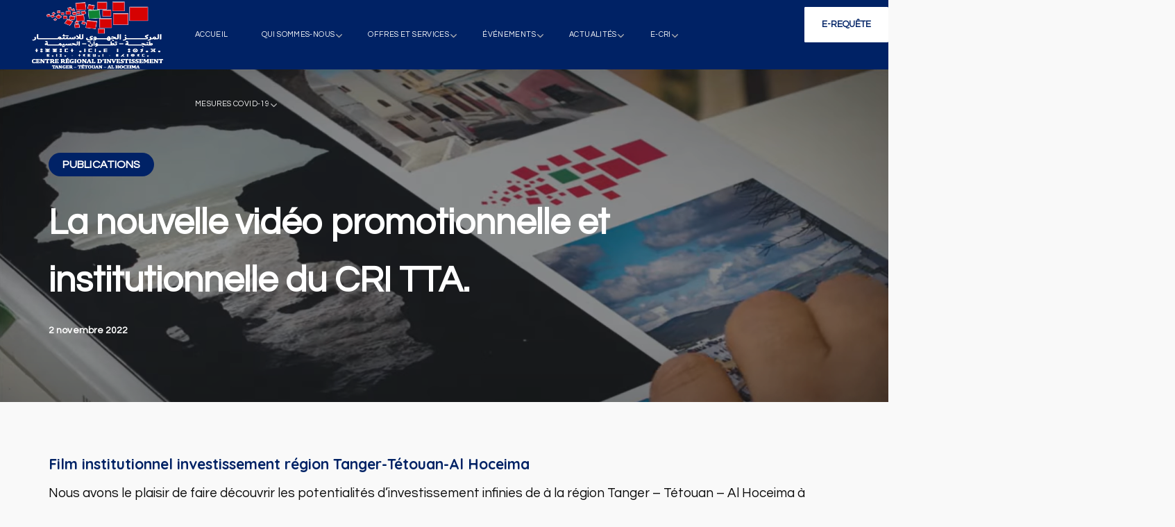

--- FILE ---
content_type: text/html; charset=UTF-8
request_url: https://investangier.com/la-nouvelle-video-promotionnelle-et-institutionnelle-du-cri-tta/
body_size: 28849
content:
<!DOCTYPE html>
<html dir="ltr" lang="fr-FR" prefix="og: https://ogp.me/ns#">
<head>
    <meta http-equiv="Content-Type" content="text/html; charset=UTF-8">
    <meta name="viewport" content="width=device-width, initial-scale=1, maximum-scale=1">
    <meta http-equiv="X-UA-Compatible" content="IE=Edge">
    <title>La nouvelle vidéo promotionnelle et institutionnelle du CRI TTA. - Centre Régional d’Investissement de la Région de Tanger - Tétouan - Al Hoceima</title>
                        <script>
                            /* You can add more configuration options to webfontloader by previously defining the WebFontConfig with your options */
                            if ( typeof WebFontConfig === "undefined" ) {
                                WebFontConfig = new Object();
                            }
                            /* WGL CUSTOM TYPOGRAPHY FIX */
                            WebFontConfig['google'] = {families: ['Questrial:400,400', 'Quicksand:700,&amp;subset=latin']};
                            /* \ WGL CUSTOM TYPOGRAPHY FIX */

                            (function() {
                                var wf = document.createElement( 'script' );
                                wf.src = 'https://ajax.googleapis.com/ajax/libs/webfont/1.5.3/webfont.js';
                                wf.type = 'text/javascript';
                                wf.async = 'true';
                                var s = document.getElementsByTagName( 'script' )[0];
                                s.parentNode.insertBefore( wf, s );
                            })();
                        </script>
                        	<style>img:is([sizes="auto" i], [sizes^="auto," i]) { contain-intrinsic-size: 3000px 1500px }</style>
	
		<!-- All in One SEO 4.6.5 - aioseo.com -->
		<meta name="description" content="https://www.youtube.com/watch?v=hYl9WmhY1GY" />
		<meta name="robots" content="max-image-preview:large" />
		<link rel="canonical" href="https://investangier.com/la-nouvelle-video-promotionnelle-et-institutionnelle-du-cri-tta/" />
		<meta name="generator" content="All in One SEO (AIOSEO) 4.6.5" />
		<meta property="og:locale" content="fr_FR" />
		<meta property="og:site_name" content="Centre Régional d’Investissement de la Région de Tanger - Tétouan - Al Hoceima - Royaume du Maroc" />
		<meta property="og:type" content="article" />
		<meta property="og:title" content="La nouvelle vidéo promotionnelle et institutionnelle du CRI TTA. - Centre Régional d’Investissement de la Région de Tanger - Tétouan - Al Hoceima" />
		<meta property="og:description" content="https://www.youtube.com/watch?v=hYl9WmhY1GY" />
		<meta property="og:url" content="https://investangier.com/la-nouvelle-video-promotionnelle-et-institutionnelle-du-cri-tta/" />
		<meta property="article:published_time" content="2022-11-02T13:51:37+00:00" />
		<meta property="article:modified_time" content="2022-12-06T11:26:49+00:00" />
		<meta name="twitter:card" content="summary_large_image" />
		<meta name="twitter:title" content="La nouvelle vidéo promotionnelle et institutionnelle du CRI TTA. - Centre Régional d’Investissement de la Région de Tanger - Tétouan - Al Hoceima" />
		<meta name="twitter:description" content="https://www.youtube.com/watch?v=hYl9WmhY1GY" />
		<script type="application/ld+json" class="aioseo-schema">
			{"@context":"https:\/\/schema.org","@graph":[{"@type":"BlogPosting","@id":"https:\/\/investangier.com\/la-nouvelle-video-promotionnelle-et-institutionnelle-du-cri-tta\/#blogposting","name":"La nouvelle vid\u00e9o promotionnelle et institutionnelle du CRI TTA. - Centre R\u00e9gional d\u2019Investissement de la R\u00e9gion de Tanger - T\u00e9touan - Al Hoceima","headline":"La nouvelle vid\u00e9o promotionnelle et institutionnelle du CRI TTA.","author":{"@id":"https:\/\/investangier.com\/author\/admin\/#author"},"publisher":{"@id":"https:\/\/investangier.com\/#organization"},"image":{"@type":"ImageObject","url":"https:\/\/investangier.com\/wp-content\/uploads\/2022\/11\/filmInstitutionnel.png","width":1786,"height":811},"datePublished":"2022-11-02T14:51:37+01:00","dateModified":"2022-12-06T12:26:49+01:00","inLanguage":"fr-FR","mainEntityOfPage":{"@id":"https:\/\/investangier.com\/la-nouvelle-video-promotionnelle-et-institutionnelle-du-cri-tta\/#webpage"},"isPartOf":{"@id":"https:\/\/investangier.com\/la-nouvelle-video-promotionnelle-et-institutionnelle-du-cri-tta\/#webpage"},"articleSection":"PUBLICATIONS"},{"@type":"BreadcrumbList","@id":"https:\/\/investangier.com\/la-nouvelle-video-promotionnelle-et-institutionnelle-du-cri-tta\/#breadcrumblist","itemListElement":[{"@type":"ListItem","@id":"https:\/\/investangier.com\/#listItem","position":1,"name":"Domicile","item":"https:\/\/investangier.com\/","nextItem":"https:\/\/investangier.com\/la-nouvelle-video-promotionnelle-et-institutionnelle-du-cri-tta\/#listItem"},{"@type":"ListItem","@id":"https:\/\/investangier.com\/la-nouvelle-video-promotionnelle-et-institutionnelle-du-cri-tta\/#listItem","position":2,"name":"La nouvelle vid\u00e9o promotionnelle et institutionnelle du CRI TTA.","previousItem":"https:\/\/investangier.com\/#listItem"}]},{"@type":"Organization","@id":"https:\/\/investangier.com\/#organization","name":"Centre R\u00e9gional d\u2019Investissement de la R\u00e9gion de Tanger - T\u00e9touan - Al Hoceima","description":"Royaume du Maroc","url":"https:\/\/investangier.com\/"},{"@type":"Person","@id":"https:\/\/investangier.com\/author\/admin\/#author","url":"https:\/\/investangier.com\/author\/admin\/","name":"admin","image":{"@type":"ImageObject","@id":"https:\/\/investangier.com\/la-nouvelle-video-promotionnelle-et-institutionnelle-du-cri-tta\/#authorImage","url":"https:\/\/secure.gravatar.com\/avatar\/6b123e3921b9c21ee4cc64d810c878f248f7e69955e345bafc04b05a29245464?s=96&d=mm&r=g","width":96,"height":96,"caption":"admin"}},{"@type":"WebPage","@id":"https:\/\/investangier.com\/la-nouvelle-video-promotionnelle-et-institutionnelle-du-cri-tta\/#webpage","url":"https:\/\/investangier.com\/la-nouvelle-video-promotionnelle-et-institutionnelle-du-cri-tta\/","name":"La nouvelle vid\u00e9o promotionnelle et institutionnelle du CRI TTA. - Centre R\u00e9gional d\u2019Investissement de la R\u00e9gion de Tanger - T\u00e9touan - Al Hoceima","description":"https:\/\/www.youtube.com\/watch?v=hYl9WmhY1GY","inLanguage":"fr-FR","isPartOf":{"@id":"https:\/\/investangier.com\/#website"},"breadcrumb":{"@id":"https:\/\/investangier.com\/la-nouvelle-video-promotionnelle-et-institutionnelle-du-cri-tta\/#breadcrumblist"},"author":{"@id":"https:\/\/investangier.com\/author\/admin\/#author"},"creator":{"@id":"https:\/\/investangier.com\/author\/admin\/#author"},"image":{"@type":"ImageObject","url":"https:\/\/investangier.com\/wp-content\/uploads\/2022\/11\/filmInstitutionnel.png","@id":"https:\/\/investangier.com\/la-nouvelle-video-promotionnelle-et-institutionnelle-du-cri-tta\/#mainImage","width":1786,"height":811},"primaryImageOfPage":{"@id":"https:\/\/investangier.com\/la-nouvelle-video-promotionnelle-et-institutionnelle-du-cri-tta\/#mainImage"},"datePublished":"2022-11-02T14:51:37+01:00","dateModified":"2022-12-06T12:26:49+01:00"},{"@type":"WebSite","@id":"https:\/\/investangier.com\/#website","url":"https:\/\/investangier.com\/","name":"Centre R\u00e9gional d\u2019Investissement de la R\u00e9gion de Tanger - T\u00e9touan - Al Hoceima","alternateName":"CRI TTA","description":"Royaume du Maroc","inLanguage":"fr-FR","publisher":{"@id":"https:\/\/investangier.com\/#organization"}}]}
		</script>
		<!-- All in One SEO -->

		<script type="text/javascript">
			console.log = function() {};
			console.log('ok2');
		</script>
	<link rel="alternate" type="application/rss+xml" title="Centre Régional d’Investissement de la Région de Tanger - Tétouan - Al Hoceima &raquo; Flux" href="https://investangier.com/feed/" />
<link rel="alternate" type="application/rss+xml" title="Centre Régional d’Investissement de la Région de Tanger - Tétouan - Al Hoceima &raquo; Flux des commentaires" href="https://investangier.com/comments/feed/" />
<link rel='stylesheet' id='wp-block-library-css' href='https://investangier.com/wp-includes/css/dist/block-library/style.min.css?ver=6.8.3' type='text/css' media='all' />
<style id='classic-theme-styles-inline-css' type='text/css'>
/*! This file is auto-generated */
.wp-block-button__link{color:#fff;background-color:#32373c;border-radius:9999px;box-shadow:none;text-decoration:none;padding:calc(.667em + 2px) calc(1.333em + 2px);font-size:1.125em}.wp-block-file__button{background:#32373c;color:#fff;text-decoration:none}
</style>
<link rel='stylesheet' id='embedpress_blocks-cgb-style-css-css' href='https://investangier.com/wp-content/plugins/embedpress/Gutenberg/dist/blocks.style.build.css?ver=1690193750' type='text/css' media='all' />
<style id='global-styles-inline-css' type='text/css'>
:root{--wp--preset--aspect-ratio--square: 1;--wp--preset--aspect-ratio--4-3: 4/3;--wp--preset--aspect-ratio--3-4: 3/4;--wp--preset--aspect-ratio--3-2: 3/2;--wp--preset--aspect-ratio--2-3: 2/3;--wp--preset--aspect-ratio--16-9: 16/9;--wp--preset--aspect-ratio--9-16: 9/16;--wp--preset--color--black: #000000;--wp--preset--color--cyan-bluish-gray: #abb8c3;--wp--preset--color--white: #ffffff;--wp--preset--color--pale-pink: #f78da7;--wp--preset--color--vivid-red: #cf2e2e;--wp--preset--color--luminous-vivid-orange: #ff6900;--wp--preset--color--luminous-vivid-amber: #fcb900;--wp--preset--color--light-green-cyan: #7bdcb5;--wp--preset--color--vivid-green-cyan: #00d084;--wp--preset--color--pale-cyan-blue: #8ed1fc;--wp--preset--color--vivid-cyan-blue: #0693e3;--wp--preset--color--vivid-purple: #9b51e0;--wp--preset--gradient--vivid-cyan-blue-to-vivid-purple: linear-gradient(135deg,rgba(6,147,227,1) 0%,rgb(155,81,224) 100%);--wp--preset--gradient--light-green-cyan-to-vivid-green-cyan: linear-gradient(135deg,rgb(122,220,180) 0%,rgb(0,208,130) 100%);--wp--preset--gradient--luminous-vivid-amber-to-luminous-vivid-orange: linear-gradient(135deg,rgba(252,185,0,1) 0%,rgba(255,105,0,1) 100%);--wp--preset--gradient--luminous-vivid-orange-to-vivid-red: linear-gradient(135deg,rgba(255,105,0,1) 0%,rgb(207,46,46) 100%);--wp--preset--gradient--very-light-gray-to-cyan-bluish-gray: linear-gradient(135deg,rgb(238,238,238) 0%,rgb(169,184,195) 100%);--wp--preset--gradient--cool-to-warm-spectrum: linear-gradient(135deg,rgb(74,234,220) 0%,rgb(151,120,209) 20%,rgb(207,42,186) 40%,rgb(238,44,130) 60%,rgb(251,105,98) 80%,rgb(254,248,76) 100%);--wp--preset--gradient--blush-light-purple: linear-gradient(135deg,rgb(255,206,236) 0%,rgb(152,150,240) 100%);--wp--preset--gradient--blush-bordeaux: linear-gradient(135deg,rgb(254,205,165) 0%,rgb(254,45,45) 50%,rgb(107,0,62) 100%);--wp--preset--gradient--luminous-dusk: linear-gradient(135deg,rgb(255,203,112) 0%,rgb(199,81,192) 50%,rgb(65,88,208) 100%);--wp--preset--gradient--pale-ocean: linear-gradient(135deg,rgb(255,245,203) 0%,rgb(182,227,212) 50%,rgb(51,167,181) 100%);--wp--preset--gradient--electric-grass: linear-gradient(135deg,rgb(202,248,128) 0%,rgb(113,206,126) 100%);--wp--preset--gradient--midnight: linear-gradient(135deg,rgb(2,3,129) 0%,rgb(40,116,252) 100%);--wp--preset--font-size--small: 13px;--wp--preset--font-size--medium: 20px;--wp--preset--font-size--large: 36px;--wp--preset--font-size--x-large: 42px;--wp--preset--spacing--20: 0.44rem;--wp--preset--spacing--30: 0.67rem;--wp--preset--spacing--40: 1rem;--wp--preset--spacing--50: 1.5rem;--wp--preset--spacing--60: 2.25rem;--wp--preset--spacing--70: 3.38rem;--wp--preset--spacing--80: 5.06rem;--wp--preset--shadow--natural: 6px 6px 9px rgba(0, 0, 0, 0.2);--wp--preset--shadow--deep: 12px 12px 50px rgba(0, 0, 0, 0.4);--wp--preset--shadow--sharp: 6px 6px 0px rgba(0, 0, 0, 0.2);--wp--preset--shadow--outlined: 6px 6px 0px -3px rgba(255, 255, 255, 1), 6px 6px rgba(0, 0, 0, 1);--wp--preset--shadow--crisp: 6px 6px 0px rgba(0, 0, 0, 1);}:where(.is-layout-flex){gap: 0.5em;}:where(.is-layout-grid){gap: 0.5em;}body .is-layout-flex{display: flex;}.is-layout-flex{flex-wrap: wrap;align-items: center;}.is-layout-flex > :is(*, div){margin: 0;}body .is-layout-grid{display: grid;}.is-layout-grid > :is(*, div){margin: 0;}:where(.wp-block-columns.is-layout-flex){gap: 2em;}:where(.wp-block-columns.is-layout-grid){gap: 2em;}:where(.wp-block-post-template.is-layout-flex){gap: 1.25em;}:where(.wp-block-post-template.is-layout-grid){gap: 1.25em;}.has-black-color{color: var(--wp--preset--color--black) !important;}.has-cyan-bluish-gray-color{color: var(--wp--preset--color--cyan-bluish-gray) !important;}.has-white-color{color: var(--wp--preset--color--white) !important;}.has-pale-pink-color{color: var(--wp--preset--color--pale-pink) !important;}.has-vivid-red-color{color: var(--wp--preset--color--vivid-red) !important;}.has-luminous-vivid-orange-color{color: var(--wp--preset--color--luminous-vivid-orange) !important;}.has-luminous-vivid-amber-color{color: var(--wp--preset--color--luminous-vivid-amber) !important;}.has-light-green-cyan-color{color: var(--wp--preset--color--light-green-cyan) !important;}.has-vivid-green-cyan-color{color: var(--wp--preset--color--vivid-green-cyan) !important;}.has-pale-cyan-blue-color{color: var(--wp--preset--color--pale-cyan-blue) !important;}.has-vivid-cyan-blue-color{color: var(--wp--preset--color--vivid-cyan-blue) !important;}.has-vivid-purple-color{color: var(--wp--preset--color--vivid-purple) !important;}.has-black-background-color{background-color: var(--wp--preset--color--black) !important;}.has-cyan-bluish-gray-background-color{background-color: var(--wp--preset--color--cyan-bluish-gray) !important;}.has-white-background-color{background-color: var(--wp--preset--color--white) !important;}.has-pale-pink-background-color{background-color: var(--wp--preset--color--pale-pink) !important;}.has-vivid-red-background-color{background-color: var(--wp--preset--color--vivid-red) !important;}.has-luminous-vivid-orange-background-color{background-color: var(--wp--preset--color--luminous-vivid-orange) !important;}.has-luminous-vivid-amber-background-color{background-color: var(--wp--preset--color--luminous-vivid-amber) !important;}.has-light-green-cyan-background-color{background-color: var(--wp--preset--color--light-green-cyan) !important;}.has-vivid-green-cyan-background-color{background-color: var(--wp--preset--color--vivid-green-cyan) !important;}.has-pale-cyan-blue-background-color{background-color: var(--wp--preset--color--pale-cyan-blue) !important;}.has-vivid-cyan-blue-background-color{background-color: var(--wp--preset--color--vivid-cyan-blue) !important;}.has-vivid-purple-background-color{background-color: var(--wp--preset--color--vivid-purple) !important;}.has-black-border-color{border-color: var(--wp--preset--color--black) !important;}.has-cyan-bluish-gray-border-color{border-color: var(--wp--preset--color--cyan-bluish-gray) !important;}.has-white-border-color{border-color: var(--wp--preset--color--white) !important;}.has-pale-pink-border-color{border-color: var(--wp--preset--color--pale-pink) !important;}.has-vivid-red-border-color{border-color: var(--wp--preset--color--vivid-red) !important;}.has-luminous-vivid-orange-border-color{border-color: var(--wp--preset--color--luminous-vivid-orange) !important;}.has-luminous-vivid-amber-border-color{border-color: var(--wp--preset--color--luminous-vivid-amber) !important;}.has-light-green-cyan-border-color{border-color: var(--wp--preset--color--light-green-cyan) !important;}.has-vivid-green-cyan-border-color{border-color: var(--wp--preset--color--vivid-green-cyan) !important;}.has-pale-cyan-blue-border-color{border-color: var(--wp--preset--color--pale-cyan-blue) !important;}.has-vivid-cyan-blue-border-color{border-color: var(--wp--preset--color--vivid-cyan-blue) !important;}.has-vivid-purple-border-color{border-color: var(--wp--preset--color--vivid-purple) !important;}.has-vivid-cyan-blue-to-vivid-purple-gradient-background{background: var(--wp--preset--gradient--vivid-cyan-blue-to-vivid-purple) !important;}.has-light-green-cyan-to-vivid-green-cyan-gradient-background{background: var(--wp--preset--gradient--light-green-cyan-to-vivid-green-cyan) !important;}.has-luminous-vivid-amber-to-luminous-vivid-orange-gradient-background{background: var(--wp--preset--gradient--luminous-vivid-amber-to-luminous-vivid-orange) !important;}.has-luminous-vivid-orange-to-vivid-red-gradient-background{background: var(--wp--preset--gradient--luminous-vivid-orange-to-vivid-red) !important;}.has-very-light-gray-to-cyan-bluish-gray-gradient-background{background: var(--wp--preset--gradient--very-light-gray-to-cyan-bluish-gray) !important;}.has-cool-to-warm-spectrum-gradient-background{background: var(--wp--preset--gradient--cool-to-warm-spectrum) !important;}.has-blush-light-purple-gradient-background{background: var(--wp--preset--gradient--blush-light-purple) !important;}.has-blush-bordeaux-gradient-background{background: var(--wp--preset--gradient--blush-bordeaux) !important;}.has-luminous-dusk-gradient-background{background: var(--wp--preset--gradient--luminous-dusk) !important;}.has-pale-ocean-gradient-background{background: var(--wp--preset--gradient--pale-ocean) !important;}.has-electric-grass-gradient-background{background: var(--wp--preset--gradient--electric-grass) !important;}.has-midnight-gradient-background{background: var(--wp--preset--gradient--midnight) !important;}.has-small-font-size{font-size: var(--wp--preset--font-size--small) !important;}.has-medium-font-size{font-size: var(--wp--preset--font-size--medium) !important;}.has-large-font-size{font-size: var(--wp--preset--font-size--large) !important;}.has-x-large-font-size{font-size: var(--wp--preset--font-size--x-large) !important;}
:where(.wp-block-post-template.is-layout-flex){gap: 1.25em;}:where(.wp-block-post-template.is-layout-grid){gap: 1.25em;}
:where(.wp-block-columns.is-layout-flex){gap: 2em;}:where(.wp-block-columns.is-layout-grid){gap: 2em;}
:root :where(.wp-block-pullquote){font-size: 1.5em;line-height: 1.6;}
</style>
<link rel='stylesheet' id='contact-form-7-css' href='https://investangier.com/wp-content/plugins/contact-form-7/includes/css/styles.css?ver=5.4.1' type='text/css' media='all' />
<link rel='stylesheet' id='embedpress-css' href='https://investangier.com/wp-content/plugins/embedpress/assets/css/embedpress.css?ver=6.8.3' type='text/css' media='all' />
<link rel='stylesheet' id='events-manager-css' href='https://investangier.com/wp-content/plugins/events-manager/includes/css/events_manager.css?ver=5.981' type='text/css' media='all' />
<link rel='stylesheet' id='rs-plugin-settings-css' href='https://investangier.com/wp-content/plugins/revslider/public/assets/css/rs6.css?ver=6.2.22' type='text/css' media='all' />
<style id='rs-plugin-settings-inline-css' type='text/css'>
#rs-demo-id {}
</style>
<link rel='stylesheet' id='thegov-default-style-css' href='https://investangier.com/wp-content/themes/thegov/style.css?ver=6.8.3' type='text/css' media='all' />
<link rel='stylesheet' id='flaticon-css' href='https://investangier.com/wp-content/themes/thegov/fonts/flaticon/flaticon.css?ver=6.8.3' type='text/css' media='all' />
<link rel='stylesheet' id='font-awesome-css' href='https://investangier.com/wp-content/plugins/elementor/assets/lib/font-awesome/css/font-awesome.min.css?ver=4.7.0' type='text/css' media='all' />
<link rel='stylesheet' id='thegov-main-css' href='https://investangier.com/wp-content/themes/thegov/css/main.css?ver=6.8.3' type='text/css' media='all' />
<style id='thegov-main-inline-css' type='text/css'>
.primary-nav ul li ul li:not(:last-child),.sitepress_container > .wpml-ls ul ul li:not(:last-child) {border-bottom-width: 1px;border-bottom-color: rgba(255,254,254,0);border-bottom-style: solid;}body {font-family: Questrial;font-size: 19px;line-height: 1.579;font-weight: 400;color: #0a0a0a;}body input:not([type='checkbox']):not([type='submit']),select,textarea,label,blockquote cite,#comments .commentlist .comment_info .meta-wrapper *,.author-info_name,.meta-wrapper,.blog-post_info-wrap > .meta-wrapper *,.thegov_module_time_line_vertical .time_line-title,.isotope-filter a .number_filter,.author-widget_text,.wgl-portfolio-item-info_desc span,.blog-post.format-quote .blog-post_quote-author,.wgl_module_team .team-department,body .comment-form-cookies-consent > label,body .widget_product_categories .post_count,body .widget_meta .post_count,body .widget_archive .post_count,.wgl-accordion .wgl-accordion_panel .wgl-accordion_content,.elementor-widget-wgl-pricing-table .pricing_header .pricing_desc,.elementor-widget-wgl-time-line-vertical .time_line-content .time_line-text,.wgl-portfolio-single_wrapper .wgl-portfolio-item_cats,.wgl-working-hours .working-item .working-item_day,.wgl-working-hours .working-item .working-item_hours,.wgl-testimonials.type-inline_top .wgl-testimonials_quote {font-family: Questrial;}.elementor-widget-wgl-time-line-vertical .time_line-content .time_line-text{font-weight: 400;}.wgl-tabs .wgl-tabs_content-wrap .wgl-tabs_content{font-family: Questrial;font-weight: 400;}select,body .footer .select__field:before,body input:not([type='checkbox']):not([type='submit'])::placeholder,select::placeholder,textarea::placeholder,.header_search.search_standard .header_search-field .search-field::placeholder,.header_search.search_standard .header_search-field .search-field,.tagcloud a,body .widget_rss ul li .rssSummary,.search-no-results .page_404_wrapper .search-form .search-field::placeholder,.search-no-results .page_404_wrapper .search-form .search-field,.blog-post_meta-categories span,.blog-post_meta-categories span:after,.thegov_module_message_box .message_content .message_text,.vc_wp_custommenu .menu .menu-item.current-menu-item > a,.blog-post.format-quote .blog-post_quote-author-pos,.thegov_module_testimonials .testimonials_quote,.recent-posts-widget .meta-wrapper a:hover,.vc_row .vc_toggle .vc_toggle_icon,.isotope-filter a,.wgl_module_team .team-department,.blog-style-hero .blog-post.format-standard .meta-wrapper,.blog-style-hero .blog-post.format-link .meta-wrapper,.blog-style-hero .blog-post.format-audio .meta-wrapper,.blog-style-hero .blog-post.format-quote .meta-wrapper,.blog-style-hero .blog-post.format-standard .meta-wrapper a,.blog-style-hero .blog-post.format-link .meta-wrapper a,.blog-style-hero .blog-post.format-audio .meta-wrapper a,.blog-style-hero .blog-post.format-quote .meta-wrapper a,.blog-style-hero .blog-post.format-standard .blog-post_text,.blog-style-hero .blog-post.format-link .blog-post_text,.blog-style-hero .blog-post.format-audio .blog-post_text,.blog-style-hero .blog-post.format-quote .blog-post_text,.wgl-pricing_plan .pricing_price_wrap .pricing_desc {color: #0a0a0a;}.single_meta .single_info-share_social-wpapper > span.share_title,.single_info-share_social-wpapper > span{font-family: Questrial;color: #0a0a0a;}.thegov_module_title .external_link .button-read-more {line-height: 1.579;}h1,h2,h3,h4,h5,h6,h1 span,h2 span,h3 span,h4 span,h5 span,h6 span,h1 a,h2 a,h3 a,h4 a,h5 a,h6 a,.blog-post_cats,.blog-posts .blog-post_title,.column1 .item_title a,.thegov_twitter .twitt_title,.tagcloud-wrapper .title_tags,.strip_template .strip-item a span,.single_team_page .team-single_speaches-info .speech-info_desc span,.shortcode_tab_item_title,.index_number,.primary-nav.footer-menu .menu-item a,.thegov_module_message_box.type_info .message_icon:before {font-family: Questrial;font-weight: 400;}.dropcap,.elementor-drop-cap,.dropcap-bg,.elementor-drop-cap,.banner_404,#comments .comment-reply-link,input[type="submit"],button,body .widget,body .widget .widget-title,body .widget_rss ul li .rss-date,body .widget_categories a,body .widget_product_categories a,body .widget_meta a,body .widget_archive a,legend,.page_404_wrapper .thegov_404_button.wgl_button .wgl_button_link,.wgl-social-share_pages.hovered_style .share_social-title,.blog-post_text-bg,.author-info_content .author-info_name,.button-read-more,.blog-post_meta-date .date_post span,.blog-post_meta-date .date_post,.theme-header-font,.countdown-section .countdown-amount,.comments-title .number-comments,.thegov_module_progress_bar .progress_label,.thegov_module_double_headings,.thegov_module_infobox .infobox_icon_container .infobox_icon_number,.wgl-button,.elementor-button,.wgl-pricing_plan .pricing_cur,.wgl-pricing_plan .pricing_price .price_decimal,.thegov_module_testimonials .testimonials_item:before,.thegov_module_testimonials .testimonials_status,.thegov_module_counter .counter_title,.thegov_module_videobox .title,.thegov_module_progress_bar .progress_value,.thegov_module_progress_bar .progress_units,.thegov_module_counter .counter_value_wrapper,.thegov_module_counter .counter_value_placeholder,.wgl-pricing_plan .pricing_plan_wrap .pricing_price_wrap,.thegov_module_ico_progress .progress_value_completed,.thegov_module_ico_progress .progress_value_min,.thegov_module_ico_progress .progress_value_max,.thegov_module_ico_progress .progress_point,.mashsb-count .counts,.mashsb-box .mashsb-buttons a .text,.prev-link,.next-link,.vc_row .vc_tta.vc_general.vc_tta-style-accordion_bordered .vc_tta-panel-title>a span,.widget.widget_wgl_posts .recent-posts-widget li > .recent-posts-content .post_title,.heading_subtitle,.info_prev-link_wrapper a,.info_next-link_wrapper a,.single_team_page .team-single_speaches-info .speech-info_day,.single_team_page .team-info_wrapper .team-info_item,.single_team_page .team-info_wrapper .team-info_item h5,.wgl-portfolio-item-info_desc h5,.wgl-portfolio-item_meta .post_cats,.wgl-portfolio-item_meta .post_cats,.wgl-portfolio-item_cats,.isotope-filter a,body .comment-respond .comment-reply-title,.page-header_title,.thegov_module_services_2 .services_link,.thegov_module_testimonials.type_inline_top .testimonials_meta_wrap:after,.thegov_module_testimonials .testimonials_position,.thegov_module_services_4 .services_subtitle,.dropcap,.dropcap-bg,.wgl-countdown .countdown-section .countdown-period,.wgl-testimonials .wgl-testimonials_quote,ul.wp-block-archives.wp-block-archives-list li a,ul.wp-block-categories.wp-block-categories-list li a,ul.wp-block-categories.wp-block-categories-list li .post_count,ul.wp-block-latest-posts li a,.elementor-counter,.wgl-counter .wgl-counter_value-wrap,.wgl-double_heading .dbl-subtitle,.load_more_item,.load_more_wrapper .load_more_item,.thegov-post-navigation .meta-wrapper span,body .widget_wgl_posts .recent-posts-widget .meta-wrapper span,.elementor-widget .wgl-infobox .wgl-infobox_subtitle,.single_meta .meta-wrapper,.wgl-testimonials .wgl-testimonials_position,.events-post_meta-categories a{font-family: Questrial;}.wgl-infobox_bg_title,.wgl-background-text,.elementor-section.wgl-add-background-text:before{font-family: Questrial;font-weight: 400;}#comments .commentlist .comment_author_says{font-family: Questrial;}.banner_404,input[type="submit"],.author-info_public,.wgl-portfolio-item_annotation_social .single_info-share_social-wpapper > span,.thegov_module_time_line_horizontal .tlh_date,.wgl-portfolio-single_item .tagcloud .tagcloud_desc,.wgl_timetabs .timetabs_data .timetabs_item .item_time,.wgl_timetabs .timetabs_data .timetabs_item .content-wrapper .item_title,.wgl_timetabs .timetabs_headings .wgl_tab,.wgl-pricing_plan .pricing_content,blockquote,.wgl-portfolio-single_item .single_info-share_social-wpapper .share_title{font-family: Questrial;color: #002265;}body .footer select option,body .widget_wgl_posts .recent-posts-widget .post_title a,button,h1,h2,h3,h4,h5,h6,h1 span,h2 span,h3 span,h4 span,h5 span,h6 span,h1 a,h2 a,h3 a,h4 a,h5 a,h6 a,.blog-style-hero .blog-post_title a,h3#reply-title a,.calendar_wrap tbody,.comment_author_says,.comment_author_says a,.wgl-pagination .page-numbers,.wgl-pagination .page-numbers:hover i,.share_post-container .share_post,.tagcloud-wrapper .title_tags,.theme-header-color,.thegov_module_double_headings .heading_title,.thegov_module_testimonials .testimonials_item .testimonials_content_wrap .testimonials_name,.wgl-pricing_plan .pricing_plan_wrap .pricing_content > ul > li > b,.thegov_module_social .soc_icon,.thegov_module_counter .counter_value_wrapper,.thegov_module_message_box .message_close_button:hover,.prev-link-info_wrapper,.next-link-info_wrapper,.item_title a,.thegov_module_counter .counter_value_wrapper,.wgl_module_title.item_title .carousel_arrows a span:after,.wgl_module_team.info_under_image .team-department,.wgl-portfolio-item_wrapper .portfolio_link,.inside_image.sub_layer_animation .wgl-portfolio-item_title .title,.widget_product_search .woocommerce-product-search:after,.under_image .wgl-portfolio-item_title .title a,.tagcloud a,body .widget_categories ul li a,body .widget_product_categories ul li a,body .widget_meta ul li a,body .widget_archive ul li a,body .widget_comments > ul > li:before,body .widget_meta > ul > li:before,body .widget_archive > ul > li:before,body .widget_recent_comments > ul > li:before,body .widget_recent_entries > ul > li:before,body .widget .widget-title .widget-title_wrapper,body .widget ul li,.widget.widget_recent_comments ul li a,.thegov_module_services_2 .services_link,ul.wp-block-archives.wp-block-archives-list li a,ul.wp-block-archives.wp-block-archives-list li:before,ul.wp-block-categories.wp-block-categories-list li a,ul.wp-block-latest-posts li a,.wgl-pricing_plan .pricing_plan_wrap .pricing_price_wrap,.blog-style-hero .blog-post.format-standard .blog-post_title a,.blog-style-hero .blog-post.format-link .blog-post_title a,.blog-style-hero .blog-post.format-audio .blog-post_title a,.blog-style-hero .blog-post.format-quote .blog-post_title a,.wgl-button.elementor-button,.wgl-carousel .slick-arrow,.meta-wrapper span + span:before,.meta-wrapper .author_post a,#comments .comment-reply-link:hover,.author-widget_social a,.page_404_wrapper .search-form:after,body .widget_search .search-form:after,body .widget_search .woocommerce-product-search:after,body .widget_product_search .search-form:after,body .widget_product_search .woocommerce-product-search:after,.widget.thegov_widget.thegov_banner-widget .banner-widget_button,.wgl-portfolio-single_wrapper .wgl-portfolio-item_meta > span:after,.button-read-more:hover,.wpcf7 .choose-2 .wpcf7-submit,.coming-soon_form .wpcf7 .wpcf7-submit:hover{color: #002265;}.header_search.search_standard .header_search-field .search-form:after,.header_search-button-wrapper{color: #002265;}.wgl-theme-header .wgl-button.elementor-button:hover,.thegov_module_title .carousel_arrows a span,.blog-post .blog-post_meta-categories span a:hover,.page_404_wrapper .search-form:hover:after,body .widget_search .search-form:hover:after,body .widget_search .woocommerce-product-search:hover:after,body .widget_product_search .search-form:hover:after,body .widget_product_search .woocommerce-product-search:hover:after,.widget.thegov_widget.thegov_banner-widget .banner-widget_button:hover,.load_more_wrapper .load_more_item:hover,.wgl-accordion-services .wgl-services_icon-wrap:before {background: #002265;}#comments .form-submit input[type="submit"]:hover,.page_404_wrapper .thegov_404_button.wgl_button .wgl_button_link:hover,.wpcf7 .wpcf7-submit:hover{background: #002265;border-color: #002265;}.slick-dots li button,.wgl-carousel.pagination_line .slick-dots li button:before,.wgl-carousel.pagination_square .slick-dots li,.wgl-carousel.pagination_circle_border .slick-dots li button:before,.wgl-carousel.pagination_square_border .slick-dots li button:before,.thegov_module_infobox.infobox_alignment_left.title_divider .infobox_title:before,.thegov_module_infobox.infobox_alignment_right.title_divider .infobox_title:before {background-color: #002265;}.thegov_module_title .carousel_arrows a span:before,.wgl-pricing_plan .pricing_highlighter,.wgl-carousel.pagination_circle_border .slick-dots li.slick-active button,.wgl-carousel.pagination_square_border .slick-dots li.slick-active button{border-color: #002265;}.wgl-theme-header .wgl-sticky-header .header_search{height: 100px !important;}#scroll_up {background-color: #002266;color: #ffffff;}.primary-nav>div>ul,.primary-nav>ul,.sitepress_container > .wpml-ls li,.primary-nav ul li.mega-menu-links > ul > li{font-family: Questrial;font-weight: 400;line-height: 30px;font-size: 16px;}.primary-nav ul li ul,.wpml-ls,.sitepress_container > .wpml-ls ul ul li,.primary-nav ul li div.mega-menu-container{font-family: Questrial;font-weight: 400;line-height: 22px;font-size: 15px;}.wgl-theme-header .header_search-field,.primary-nav ul li ul,.primary-nav ul li div.mega-menu-container,.wgl-theme-header .woo_mini_cart,.wpml-ls-legacy-dropdown .wpml-ls-current-language .wpml-ls-sub-menu{background-color: rgba(0,34,102,1);color: #ffffff;}.mobile_nav_wrapper,.wgl-menu_outer,.wgl-menu_outer .mobile-hamburger-close,.mobile_nav_wrapper .primary-nav ul li ul.sub-menu,.mobile_nav_wrapper .primary-nav ul li.mega-menu-links > ul.mega-menu > li > ul > li ul,.mobile_nav_wrapper .primary-nav ul li.mega-menu-links > ul.mega-menu > li > ul{background-color: rgba(0,34,101,1);color: #ffffff;}.mobile_nav_wrapper .wgl-menu_overlay{background-color: rgba(255,255,255,1);}#side-panel .side-panel_sidebar .widget .widget-title .widget-title_wrapper{color: rgba(255,255,255,1);}a,a:hover .wgl-icon,a.wgl-icon:hover,body ol > li:before,button,button:focus,button:active,h3#reply-title a:hover,#comments > h3 span,.header-icon,.header-link:hover,.primary-nav > ul > li.current-menu-item > a,.primary-nav > ul > li.current-menu-item > a > span > .menu-item_plus:before,.primary-nav > ul > li.current_page_item > a,.primary-nav > ul > li.current_page_item > a > span > .menu-item_plus:before,.primary-nav > ul > li.current-menu-ancestor > a,.primary-nav > ul > li.current-menu-ancestor > a> span > .menu-item_plus:before,.primary-nav > ul > li.current-menu-parent > a,.primary-nav > ul > li.current-menu-parent > a > span > .menu-item_plus:before,.primary-nav > ul > li.current_page_parent > a,.primary-nav > ul > li.current_page_parent > a > span > .menu-item_plus:before,.primary-nav > ul > li.current_page_ancestor > a,.primary-nav > ul > li.current_page_ancestor > a > span > .menu-item_plus:before,.primary-nav > ul > li:hover > a,.primary-nav > ul > li:hover > a> span > .menu-item_plus:before,.mobile_nav_wrapper .primary-nav ul li ul .menu-item.current-menu-item > a,.mobile_nav_wrapper .primary-nav ul ul li.menu-item.current-menu-ancestor > a,.mobile_nav_wrapper .primary-nav > ul > li.current-menu-item > a,.mobile_nav_wrapper .primary-nav > ul > li.current_page_item > a,.mobile_nav_wrapper .primary-nav > ul > li.current-menu-ancestor > a,.mobile_nav_wrapper .primary-nav > ul > li.current-menu-parent > a,.mobile_nav_wrapper .primary-nav > ul > li.current_page_parent > a,.mobile_nav_wrapper .primary-nav > ul > li.current_page_ancestor > a,.author-info_social-wrapper,.blog-post_link:before,.blog-post_title i,.blog-style-standard .blog-post:hover .blog-post_wrapper .blog-post_meta_info .meta-wrapper span,.blog-post_link>.link_post:hover,.blog-post.format-standard.link .blog-post_title:before,.blog-post_title a:hover,.post_featured_bg .meta-wrapper .comments_post a:hover,.post_featured_bg .meta-wrapper a:hover,.post_featured_bg .blog-post_meta-wrap .wgl-likes:hover .sl-icon,.post_featured_bg .blog-post_meta-wrap .wgl-likes:hover .sl-count,.blog-style-hero .blog-post_title a:hover,.calendar_wrap thead,.copyright a:hover,.comment_author_says a:hover,.thegov_submit_wrapper:hover > i,.thegov_custom_button i,.thegov_custom_text a,.thegov_module_button .wgl_button_link:hover,.thegov_module_button.effect_3d .link_wrapper,.thegov_module_counter .counter_icon,.thegov_module_demo_item .di_button a:hover,.thegov_module_demo_item .di_title_wrap a:hover .di_title,.thegov_module_demo_item .di_title-wrap .di_subtitle,.thegov_module_social .soc_icon:hover,.thegov_twitter a,.thegov_module_testimonials.type_author_top_inline .testimonials_meta_wrap:after,.thegov_module_testimonials .testimonials_status,.thegov_module_circuit_services .services_subtitle,.thegov_module_circuit_services .services_item-icon,.thegov_module_flipbox .flipbox_front .flipbox_front_content,.thegov_module_services_3 .services_icon_wrapper,.thegov_module_services_4 .services_icon,.thegov_module_services_4:hover .services_number,.load_more_works:hover,.header_search .header_search-button > i:hover,.header_search-field .search-form:after,.mc_form_inside #mc_signup_submit:hover,.share_link span.fa:hover,.share_post span.fa:hover,.share_post-container,.single_team_page .team-single_speaches-info .speech-info_desc span,.single_team_page .team-info_wrapper .team-info_item a:hover,.single-member-page .member-icon:hover,.single-member-page .team-link:hover,.single_team_page .team-single_speaches-info .speech-info_day,.single_team_page .team-info_icons a:hover,.single-team .single_team_page .team-info_item.team-department span,.team-icons .member-icon:hover,.vc_wp_custommenu .menu .menu-item.current-menu-item > a,.vc_wp_custommenu .menu .menu-item.current-menu-ancestor > a,.wpml-ls a:hover,.wpml-ls-legacy-dropdown .wpml-ls-current-language:hover > a,.wpml-ls-legacy-dropdown .wpml-ls-current-language a:hover,.wgl-container ul li:before,.wgl_timetabs .timetabs_headings .wgl_tab.active .tab_subtitle,.wgl_timetabs .timetabs_headings .wgl_tab:hover .tab_subtitle,.wgl_portfolio_category-wrapper a:hover,.single.related_posts .blog-post_title a:hover,.wgl_module_team .team-department,.wgl_module_team .team-meta_info .team-counter,.wgl_module_team .team-since,.wgl_module_team .team-item_info .team-item_titles .team-title a:hover,.wgl_module_team .team-item_info .team-info_icons .team-icon a:hover,.wgl-icon:hover,.wgl-theme-color,.wgl-portfolio-item_wrapper .portfolio_link-icon:hover,.wgl-portfolio-item_corners,.wgl-portfolio-item_cats,.wgl-portfolio-single_wrapper .wgl-portfolio-item_meta span a:hover,.under_image .wgl-portfolio-item_title .title:hover a,.wgl-social-share_pages.hovered_style ul li a:hover,.thegov_module_time_line_horizontal .tlh_check_wrap,.thegov_module_testimonials .testimonials_item:before,.isotope-filter a:after,.wgl-container ul.thegov_slash li:before,.single_type-1 .single_meta .author_post a:hover,.single_type-2 .single_meta .author_post a:hover,.info_prev-link_wrapper > a,.info_next-link_wrapper > a,#comments .commentlist .comment_info .meta-wrapper .comment-edit-link,.meta-wrapper a:hover,.thegov_module_services_2 .services_link:hover,.thegov_module_services_2 .services_wrapper i,.thegov_module_double_headings .heading_subtitle,.thegov_module_counter .counter_value_wrapper .counter_value_suffix,.thegov_module_counter .counter_value_placeholder .counter_value_suffix,.inside_image.sub_layer_animation .post_cats a,.inside_image.sub_layer_animation .post_cats span,.inside_image.sub_layer_animation .wgl-portfolio-item_meta,.wgl-portfolio_container .wgl-carousel.arrows_center_mode .slick-prev:hover:after,.wgl-portfolio_container .wgl-carousel.arrows_center_mode .slick-next:hover:after,.inside_image .wgl-portfolio-item_meta,.wgl_timetabs .timetabs_headings .wgl_tab .services_icon,.wgl-portfolio-single_item .portfolio-category:hover,.wgl-portfolio-single_wrapper .wgl-portfolio-item_cats a:hover,.widget.widget_pages ul li a:hover,.widget.widget_meta ul li a:hover,.widget.widget_wgl_posts .recent-posts-widget li > .recent-posts-content .post_title a:hover,.widget.widget_recent_comments ul li a:hover,.widget.widget_recent_entries ul li a:hover,.widget.widget_nav_menu ul li a:hover,body .widget_rss ul li .rsswidget:hover,body .widget_recent_entriesul li .post-date,body .widget_meta ul li .post_count,body .widget_archive ul li > a:before,body .widget_product_categories ul li a:hover + .post_count,.recent-posts-widget .meta-wrapper a,.widget.thegov_widget.thegov_banner-widget .banner-widget_text .tags_title:after,body .widget_product_categories ul li a:hover,.author-widget_social a:hover,.widget.widget_recent_comments ul li span.comment-author-link a:hover,body .widget .widget-title .widget-title_wrapper:before,body .widget_nav_menu .current-menu-ancestor > a,body .widget_nav_menu .current-menu-item > a,ul.wp-block-categories.wp-block-categories-list li a:hover,ul.wp-block-categories.wp-block-categories-list li a:hover + .post_count,ul.wp-block-latest-posts li a:hover,header.searсh-header .page-title span,.button-read-more,.wgl-carousel .slick-arrow:after,.format-quote .blog-post_wrapper .blog-post_media_part:before,.blog-post_link > .link_post:before,body .widget_categories a:hover,body .widget_categories a:hover + .post_count,body .widget_product_categories a:hover + .post_count,body .widget_meta a:hover + .post_count,body .widget_archive a:hover + .post_count,.elementor-widget-wgl-double-headings.divider_yes .wgl-double_heading .dbl-title_wrapper:before,.elementor-widget.divider_yes .wgl-infobox_title:before,.wgl-services-6 .wgl-services_media-wrap .elementor-icon,blockquote:after,.elementor-widget-container .elementor-swiper-button{color: #002266;}header .header-link:hover,.hover_links a:hover {color: #002266 !important;}.recent-posts-widget .meta-wrapper a,.isotope-filter a .number_filter{color: #002266;}.single_team_page .team-title:before,.next-link_wrapper .image_next:after,.prev-link_wrapper .image_prev:after,.prev-link_wrapper .image_prev .no_image_post,.next-link_wrapper .image_next .no_image_post,.blog-style-hero .btn-read-more .blog-post-read-more,.blog-style-hero .blog-post .wgl-video_popup,.blog-style-hero .blog-post .wgl-video_popup .videobox_link,.thegov_module_double_headings .heading_title .heading_divider,.thegov_module_double_headings .heading_title .heading_divider:before,.thegov_module_double_headings .heading_title .heading_divider:after,.wpml-ls-legacy-dropdown .wpml-ls-sub-menu .wpml-ls-item a span:before,.wgl-portfolio-item_wrapper .wgl-portfolio-item_icon:hover,.wgl-container ul.thegov_plus li:after,.wgl-container ul.thegov_plus li:before,.wgl-container ul.thegov_dash li:before,#multiscroll-nav span,#multiscroll-nav li .active span,ul.wp-block-categories.wp-block-categories-list li a:hover:after,ul.wp-block-archives.wp-block-archives-list li a:before,.wgl-services-6:hover .wgl-services_wrap{background: #002266;}::selection,#comments > h3:after,button:hover,mark,span.highlighter,.vc_wp_custommenu .menu .menu-item a:before,.primary-nav ul li.mega-menu.mega-cat div.mega-menu-container ul.mega-menu.cats-horizontal > li.is-active > a,.primary-nav ul li ul li > a:after,.mobile_nav_wrapper .primary-nav > ul > li > a > span:after,.header_search .header_search-field .header_search-button-wrapper,.header_search.search_mobile_menu .header_search-field .search-form:after,.wgl-theme-header .wgl-button.elementor-button,.sitepress_container > .wpml-ls ul ul li a:hover:after,.blog-post .blog-post_meta-categories span a,.button__wrapper:hover:after,.calendar_wrap caption,.comment-reply-title:after,.thegov_divider .thegov_divider_line .thegov_divider_custom .divider_line,.thegov_module_cats .cats_item-count,.thegov_module_progress_bar .progress_bar,.thegov_module_infobox.type_tile:hover:before,.thegov_module_social.with_bg .soc_icon,.thegov_module_title:after,.thegov_module_title .carousel_arrows a:hover span,.thegov_module_videobox .videobox_link,.thegov_module_ico_progress .progress_completed,.thegov_module_services_3 .services_icon_wrapper .services_circle_wrapper .services_circle,.thegov_module_time_line_horizontal .tlh_check_wrap,.load_more_works,.mc_form_inside #mc_signup_submit,.wgl-social-share_pages.hovered_style .share_social-icon-plus,.wgl-ellipsis span,.inside_image .wgl-portfolio-item_divider div,.wgl_module_title.item_title .carousel_arrows a:hover,.wgl_timetabs .timetabs_headings .wgl_tab.active:after,.wgl-container ul.thegov_plus li:before,.wgl-container ul li:before,.wgl_module_team .team-meta_info .line,.single-team .single_team_page .team-info_item.team-department:before,.wgl-social-share_pages.standard_style a:before,.blog-style-hero .blog-post-hero_wrapper .divider_post_info,.tagcloud a:hover,.wgl-portfolio_item_link:hover,body .widget_meta ul li a:hover:after,.widget.widget_categories ul li a:hover:before,body .widget_archive ul li a:hover:after,body .widget_product_categories ul li a:hover:before,.wgl-carousel .slick-arrow:hover,.wgl-pricing_plan .pricing_header:after,.elementor-slick-slider .slick-slider .slick-next:hover,.elementor-slick-slider .slick-slider .slick-prev:hover,.elementor-slick-slider .slick-slider .slick-next:focus,.elementor-slick-slider .slick-slider .slick-prev:focus,.share_post-container .share_social-wpapper,.blog-post_wrapper .blog-post_media .wgl-video_popup .videobox_link,.wgl_module_team .team-icon,.single-team .single_team_page .team-info_icons .team-icon:hover,.wgl-portfolio-item_annotation_social .single_info-share_social-wpapper .share_link:hover span,.load_more_wrapper .load_more_item,.elementor-widget-container .elementor-swiper-button:hover,.wgl-pagination .page .current,.wpcf7 .wpcf7-submit{background-color: #002266;}body .widget_archive ul li a:before,aside > .widget + .widget:before,.widget .calendar_wrap table td#today:before,.widget .calendar_wrap tbody td > a:before,.widget .counter_posts,.widget.widget_pages ul li a:before,.widget.widget_nav_menu ul li a:before,.widget_nav_menu .menu .menu-item:before,.widget_postshero .recent-posts-widget .post_cat a,.widget_meta ul li > a:before,.widget_archive ul li > a:before{background-color: #002266;}body .widget .widget-title .widget-title_inner:before{background-color: #002266;box-shadow: 0px 0px 0 0 #002266,10px 0px 0 0 #002266,15px 0px 0 0 #002266,20px 0px 0 0 #002266,25px 0px 0 0 #002266,30px 0px 0 0 #002266,40px 0px 0 0 #002266;}.blog-post_meta-date,#comments .form-submit input[type="submit"],.load_more_item:hover,.wgl-carousel.navigation_offset_element .slick-prev:hover,.wgl-carousel.navigation_offset_element .slick-next:hover,.thegov_module_demo_item .di_button a,.next-link:hover,.prev-link:hover,.wpcf7 .call_to_action_1 .wgl_col-2 .wpcf7-submit:hover,.load_more_item,.coming-soon_form .wpcf7 .wpcf7-submit,form.post-password-form input[type='submit'],.wgl-demo-item .wgl-button:hover,.page_404_wrapper .thegov_404_button.wgl_button .wgl_button_link{border-color: #002266;background: #002266;} .header_search,.blog-style-hero .format-no_featured .blog-post-hero_wrapper,.blog-style-hero .format-quote .blog-post-hero_wrapper,.blog-style-hero .format-audio .blog-post-hero_wrapper,.blog-style-hero .format-link .blog-post-hero_wrapper,.thegov_module_title .carousel_arrows a:hover span:before,.load_more_works,.author-info_social-link:after,.author-widget_social a span,.single_info-share_social-wpapper .share_link .share-icon_animation,.wgl_module_team .team-image,.inside_image.offset_animation:before,.thegov_module_videobox .videobox_link,.thegov_module_products_special_cats .product_special_cats-image_wrap:before,.wpcf7 .call_to_action_1 .wgl_col-2 .wpcf7-submit,.wpcf7 .wpcf7-submit,.tagcloud a:hover,.wgl-portfolio_item_link,.wgl-pricing_plan .pricing_header .pricing_title,.wgl-services-3 .wgl-services_title{border-color: #002266;}.share_post-container .share_social-wpapper:after{border-top-color: #002266;}.wgl-theme-header .header_search .header_search-field:after{border-bottom-color: rgba(0,34,102,0.9);}.theme_color_shadow {box-shadow:0px 9px 30px 0px rgba(0,34,102,0.4);}.inside_image .overlay:before,.inside_image.always_info_animation:hover .overlay:before{box-shadow: inset 0px 0px 0px 0px rgba(0,34,102,1);}.inside_image:hover .overlay:before,.inside_image.always_info_animation .overlay:before{box-shadow: inset 0px 0px 0px 10px rgba(0,34,102,1);}#comments .comment-reply-link,blockquote cite a,.wgl-secondary-color,.blog-post_link:before,blockquote:before,.isotope-filter a.active,.isotope-filter a:hover,#comments .form-submit input[type="submit"]:hover,.blog-posts .blog-post_title > a:hover,body .comment-respond .comment-form a,.wgl_module_team .team-icon a{color: #002266;}.prev-link_wrapper a:hover .image_prev.no_image:before,.next-link_wrapper a:hover .image_next.no_image:before,.wgl_module_team .team-info_icons:hover .team-info_icons-plus,.wgl_module_team .team-info_icons-plus:before,.wgl_module_team .team-info_icons-plus:after,body .widget_categories ul li a:hover:after,body .widget .widget-title:before,.elementor-slick-slider .slick-slider .slick-next,.elementor-slick-slider .slick-slider .slick-prev{background: #002266;}form.post-password-form input[type='submit']:hover,.wgl-demo-item .wgl-button{background: #002266;border-color: #002266;}.footer .mc4wp-form-fields input[type="submit"]:hover,.footer .mc4wp-form-fields input[type="submit"]:focus,.footer .mc4wp-form-fields input[type="submit"]:active,.footer_top-area .widget.widget_archive ul li > a:hover,.footer_top-area .widget.widget_archive ul li > a:hover,.footer_top-area .widget.widget_categories ul li > a:hover,.footer_top-area .widget.widget_categories ul li > a:hover,.footer_top-area .widget.widget_pages ul li > a:hover,.footer_top-area .widget.widget_pages ul li > a:hover,.footer_top-area .widget.widget_meta ul li > a:hover,.footer_top-area .widget.widget_meta ul li > a:hover,.footer_top-area .widget.widget_recent_comments ul li > a:hover,.footer_top-area .widget.widget_recent_comments ul li > a:hover,.footer_top-area .widget.widget_recent_entries ul li > a:hover,.footer_top-area .widget.widget_recent_entries ul li > a:hover,.footer_top-area .widget.widget_nav_menu ul li > a:hover,.footer_top-area .widget.widget_nav_menu ul li > a:hover,.footer_top-area .widget.widget_wgl_posts .recent-posts-widget li > .recent-posts-content .post_title a:hover,.footer_top-area .widget.widget_wgl_posts .recent-posts-widget li > .recent-posts-content .post_title a:hover{color: #002266;}.footer ul li:before,.footer ul li:before,.footer_top-area a:hover,.footer_top-area a:hover{color: #002266;}.footer_top-area .widget-title,.footer_top-area .widget_rss ul li .rsswidget,.footer_top-area .widget.widget_pages ul li a,.footer_top-area .widget.widget_nav_menu ul li a,.footer_top-area .widget.widget_wgl_posts .recent-posts-widget li > .recent-posts-content .post_title a,.footer_top-area .widget.widget_archive ul li > a,.footer_top-area .widget.widget_categories ul li > a,.footer_top-area .widget.widget_pages ul li > a,.footer_top-area .widget.widget_meta ul li > a,.footer_top-area .widget.widget_recent_comments ul li > a,.footer_top-area .widget.widget_recent_entries ul li > a,.footer_top-area .widget.widget_archive ul li:before,.footer_top-area .widget.widget_meta ul li:before,.footer_top-area .widget.widget_categories ul li:before,.footer_top-area strong,.footer_top-area h1,.footer_top-area h2,.footer_top-area h3,.footer_top-area h4,.footer_top-area h5,.footer_top-area h6{color: #ffffff;}.footer_top-area{color: #cccccc;}.footer_top-area .widget.widget_archive ul li:after,.footer_top-area .widget.widget_pages ul li:after,.footer_top-area .widget.widget_meta ul li:after,.footer_top-area .widget.widget_recent_comments ul li:after,.footer_top-area .widget.widget_recent_entries ul li:after,.footer_top-area .widget.widget_nav_menu ul li:after,.footer_top-area .widget.widget_categories ul li:after{background-color: #cccccc;}.footer .copyright,body .widget_rss ul li .rssSummary,body .widget_rss ul li cite{color: #ffffff;}.footer .mc4wp-form-fields input[type="submit"]{background-color: #002266;border-color: #002266;}.wgl-events-list .wgl-events__list .event-location,.wgl-events .events-style-grid .events-post .events-post-hero_wrapper:hover .events-post_location,.wgl-events .events-style-grid .events-post .events-post-hero_wrapper .events-post_location{color: #0a0a0a;}div.wgl-em-search_wrapper div.em-search-options,div.wgl-em-search_wrapper div.em-search-field label span{font-family: Questrial;}.em-pagination > *,.event-single_wrapper a:hover,.wgl-events .events-style-grid .format-standard.format-no_featured .events-post_title a,.wgl-events .events-style-grid .events-post .events-post-hero_wrapper:hover .events-post_title a,.wgl_module_title.item_title .carousel_arrows span[class*="slick_arrow"],.wgl-filter_wrapper .carousel_arrows span[class*="slick_arrow"]{color: #002265;}.events-post_meta-categories span a:hover,div.wgl-em-search_wrapper div.em-search-main .em-search-submit,.event-categories li a,.wgl-events .events-style-grid .events-post .events-post-hero_wrapper .events-post_cats a:hover{background: #002265;}.wgl-events .wgl-filter_wrapper .isotope-filter a,.wgl-events .wgl-filter_wrapper .carousel-filter a,div.wgl-em-search_wrapper div.em-search-main .em-search-submit,.wgl-events-list,.wgl-events-list .wgl-events__list .wgl-events__date span,.event-categories li a,.wgl-events .events-post_location,.wgl-events .meta-wrapper{font-family: Questrial;}.em-pagination a.page-numbers:hover,.em-pagination a.page-numbers:hover:before,div.wgl-em-search_wrapper div.em-search-options,div.wgl-em-search_wrapper div.em-search-text label:before,div.wgl-em-search_wrapper div.em-search-geo label:before,.wgl-events .events-style-grid .events-post .events-post-hero_wrapper .events-post_title a:hover,.wgl_module_title.item_title .carousel_arrows span[class*="slick_arrow"]:hover,.wgl-filter_wrapper .carousel_arrows span[class*="slick_arrow"]:hover{color: #002266;}.event-single_wrapper,.em-pagination .page-numbers.current,.events-post_meta-categories span a,div.wgl-em-search_wrapper div.em-search-main .em-search-submit:hover,.wgl-events-list .wgl-events__list .wgl-events__wrapper.featured_image:hover .wgl-events__content .event-categories a,.wgl-events-list .wgl-events__list .wgl-events__date:after,.wgl-events .events-style-grid .events-post .events-post-hero_wrapper .events-post_cats a{background: #002266;}body {background:#f9f9f9;}ol.commentlist:after {background:#f9f9f9;}h1,h1 a,h1 span {font-family:Questrial;font-weight:400;font-size:48px;line-height:56px;}h2,h2 a,h2 span {font-family:Questrial;font-weight:400;font-size:36px;line-height:60px;}h3,h3 a,h3 span {font-family:Questrial;font-weight:400;font-size:28px;line-height:56px;}h4,h4 a,h4 span {font-family:Questrial;font-weight:400;font-size:24px;line-height:42px;}h5,h5 a,h5 span {font-family:Quicksand;font-weight:700;font-size:21px;line-height:38px;}h6,h6 a,h6 span {font-family:Questrial;font-weight:400;font-size:20px;line-height:32px;}@media only screen and (max-width: 1200px){.wgl-theme-header{background-color: rgba(255,255,255,1) !important;color: #002265 !important;}.hamburger-inner,.hamburger-inner:before,.hamburger-inner:after{background-color:#002265;}}@media only screen and (max-width: 1200px){.wgl-theme-header .wgl-mobile-header{display: block;}.wgl-site-header{display:none;}.wgl-theme-header .mobile-hamburger-toggle{display: inline-block;}.wgl-theme-header .primary-nav{display:none;}header.wgl-theme-header .mobile_nav_wrapper .primary-nav{display:block;}.wgl-theme-header .wgl-sticky-header{display: none;}.wgl-social-share_pages{display: none;}}@media only screen and (max-width: 1200px){body .wgl-theme-header.header_overlap{position: relative;z-index: 2;}}@media only screen and (max-width: 768px){.page-header{padding-top:15px !important;padding-bottom:40px!important;height:230px !important;}.page-header_content .page-header_title{color:#fefefe !important;font-size:52px !important;line-height:52px !important;margin-bottom: 0 !important;}.page-header_content .page-header_breadcrumbs{color:#ffffff !important;font-size:16px !important;line-height:24px !important;display: none !important;}}@media only screen and (max-width: 768px){.wgl-portfolio-single_wrapper.single_type-3 .wgl-portfolio-item_bg .wgl-portfolio-item_title_wrap,.wgl-portfolio-single_wrapper.single_type-4 .wgl-portfolio-item_bg .wgl-portfolio-item_title_wrap{padding-top:150px !important;padding-bottom:100px!important;}}.theme-gradient input[type="submit"],.rev_slider .rev-btn.gradient-button,body .widget .widget-title .widget-title_wrapper:before,.thegov_module_progress_bar .progress_bar,.thegov_module_testimonials.type_inline_top .testimonials_meta_wrap:after{background-color:#002266;}body.elementor-page main .wgl-container.wgl-content-sidebar,body.elementor-editor-active main .wgl-container.wgl-content-sidebar,body.elementor-editor-preview main .wgl-container.wgl-content-sidebar {max-width: 1140px;margin-left: auto;margin-right: auto;}body.single main .wgl-container {max-width: 1140px;margin-left: auto;margin-right: auto;}
</style>
<link rel='stylesheet' id='swipebox-css' href='https://investangier.com/wp-content/themes/thegov/js/swipebox/css/swipebox.min.css?ver=6.8.3' type='text/css' media='all' />
<link rel='stylesheet' id='elementor-icons-css' href='https://investangier.com/wp-content/plugins/elementor/assets/lib/eicons/css/elementor-icons.min.css?ver=5.9.1' type='text/css' media='all' />
<link rel='stylesheet' id='elementor-animations-css' href='https://investangier.com/wp-content/plugins/elementor/assets/lib/animations/animations.min.css?ver=3.0.8.1' type='text/css' media='all' />
<link rel='stylesheet' id='elementor-frontend-legacy-css' href='https://investangier.com/wp-content/plugins/elementor/assets/css/frontend-legacy.min.css?ver=3.0.8.1' type='text/css' media='all' />
<link rel='stylesheet' id='elementor-frontend-css' href='https://investangier.com/wp-content/plugins/elementor/assets/css/frontend.min.css?ver=3.0.8.1' type='text/css' media='all' />
<style id='elementor-frontend-inline-css' type='text/css'>
.elementor-column-gap-default > .elementor-column > .elementor-element-populated{
            padding-left: 15px;
            padding-right: 15px;
        }
</style>
<link rel='stylesheet' id='elementor-post-1886-css' href='https://investangier.com/wp-content/uploads/elementor/css/post-1886.css?ver=1719504458' type='text/css' media='all' />
<link rel='stylesheet' id='embedpress-elementor-css-css' href='https://investangier.com/wp-content/plugins/embedpress/assets/css/embedpress-elementor.css?ver=3.8.1' type='text/css' media='all' />
<link rel='stylesheet' id='elementor-global-css' href='https://investangier.com/wp-content/uploads/elementor/css/global.css?ver=1719504460' type='text/css' media='all' />
<link rel='stylesheet' id='dashicons-css' href='https://investangier.com/wp-includes/css/dashicons.min.css?ver=6.8.3' type='text/css' media='all' />
<link rel='stylesheet' id='plyr-css' href='https://investangier.com/wp-content/plugins/embedpress/assets/css/plyr.css?ver=6.8.3' type='text/css' media='all' />
<link rel='stylesheet' id='google-fonts-1-css' href='https://fonts.googleapis.com/css?family=Roboto%3A100%2C100italic%2C200%2C200italic%2C300%2C300italic%2C400%2C400italic%2C500%2C500italic%2C600%2C600italic%2C700%2C700italic%2C800%2C800italic%2C900%2C900italic%7CRoboto+Slab%3A100%2C100italic%2C200%2C200italic%2C300%2C300italic%2C400%2C400italic%2C500%2C500italic%2C600%2C600italic%2C700%2C700italic%2C800%2C800italic%2C900%2C900italic&#038;ver=6.8.3' type='text/css' media='all' />
<script type="text/javascript" src="https://investangier.com/wp-includes/js/jquery/jquery.min.js?ver=3.7.1" id="jquery-core-js"></script>
<script type="text/javascript" src="https://investangier.com/wp-includes/js/jquery/jquery-migrate.min.js?ver=3.4.1" id="jquery-migrate-js"></script>
<script type="text/javascript" src="https://investangier.com/wp-content/plugins/embedpress/assets/js/plyr.polyfilled.js?ver=1" id="plyr.polyfilled-js"></script>
<script type="text/javascript" src="https://investangier.com/wp-includes/js/jquery/ui/core.min.js?ver=1.13.3" id="jquery-ui-core-js"></script>
<script type="text/javascript" src="https://investangier.com/wp-includes/js/jquery/ui/mouse.min.js?ver=1.13.3" id="jquery-ui-mouse-js"></script>
<script type="text/javascript" src="https://investangier.com/wp-includes/js/jquery/ui/sortable.min.js?ver=1.13.3" id="jquery-ui-sortable-js"></script>
<script type="text/javascript" src="https://investangier.com/wp-includes/js/jquery/ui/datepicker.min.js?ver=1.13.3" id="jquery-ui-datepicker-js"></script>
<script type="text/javascript" id="jquery-ui-datepicker-js-after">
/* <![CDATA[ */
jQuery(function(jQuery){jQuery.datepicker.setDefaults({"closeText":"Fermer","currentText":"Aujourd\u2019hui","monthNames":["janvier","f\u00e9vrier","mars","avril","mai","juin","juillet","ao\u00fbt","septembre","octobre","novembre","d\u00e9cembre"],"monthNamesShort":["Jan","F\u00e9v","Mar","Avr","Mai","Juin","Juil","Ao\u00fbt","Sep","Oct","Nov","D\u00e9c"],"nextText":"Suivant","prevText":"Pr\u00e9c\u00e9dent","dayNames":["dimanche","lundi","mardi","mercredi","jeudi","vendredi","samedi"],"dayNamesShort":["dim","lun","mar","mer","jeu","ven","sam"],"dayNamesMin":["D","L","M","M","J","V","S"],"dateFormat":"d MM yy","firstDay":1,"isRTL":false});});
/* ]]> */
</script>
<script type="text/javascript" src="https://investangier.com/wp-includes/js/jquery/ui/menu.min.js?ver=1.13.3" id="jquery-ui-menu-js"></script>
<script type="text/javascript" src="https://investangier.com/wp-includes/js/dist/dom-ready.min.js?ver=f77871ff7694fffea381" id="wp-dom-ready-js"></script>
<script type="text/javascript" src="https://investangier.com/wp-includes/js/dist/hooks.min.js?ver=4d63a3d491d11ffd8ac6" id="wp-hooks-js"></script>
<script type="text/javascript" src="https://investangier.com/wp-includes/js/dist/i18n.min.js?ver=5e580eb46a90c2b997e6" id="wp-i18n-js"></script>
<script type="text/javascript" id="wp-i18n-js-after">
/* <![CDATA[ */
wp.i18n.setLocaleData( { 'text direction\u0004ltr': [ 'ltr' ] } );
/* ]]> */
</script>
<script type="text/javascript" id="wp-a11y-js-translations">
/* <![CDATA[ */
( function( domain, translations ) {
	var localeData = translations.locale_data[ domain ] || translations.locale_data.messages;
	localeData[""].domain = domain;
	wp.i18n.setLocaleData( localeData, domain );
} )( "default", {"translation-revision-date":"2025-11-14 09:25:54+0000","generator":"GlotPress\/4.0.3","domain":"messages","locale_data":{"messages":{"":{"domain":"messages","plural-forms":"nplurals=2; plural=n > 1;","lang":"fr"},"Notifications":["Notifications"]}},"comment":{"reference":"wp-includes\/js\/dist\/a11y.js"}} );
/* ]]> */
</script>
<script type="text/javascript" src="https://investangier.com/wp-includes/js/dist/a11y.min.js?ver=3156534cc54473497e14" id="wp-a11y-js"></script>
<script type="text/javascript" src="https://investangier.com/wp-includes/js/jquery/ui/autocomplete.min.js?ver=1.13.3" id="jquery-ui-autocomplete-js"></script>
<script type="text/javascript" src="https://investangier.com/wp-includes/js/jquery/ui/resizable.min.js?ver=1.13.3" id="jquery-ui-resizable-js"></script>
<script type="text/javascript" src="https://investangier.com/wp-includes/js/jquery/ui/draggable.min.js?ver=1.13.3" id="jquery-ui-draggable-js"></script>
<script type="text/javascript" src="https://investangier.com/wp-includes/js/jquery/ui/controlgroup.min.js?ver=1.13.3" id="jquery-ui-controlgroup-js"></script>
<script type="text/javascript" src="https://investangier.com/wp-includes/js/jquery/ui/checkboxradio.min.js?ver=1.13.3" id="jquery-ui-checkboxradio-js"></script>
<script type="text/javascript" src="https://investangier.com/wp-includes/js/jquery/ui/button.min.js?ver=1.13.3" id="jquery-ui-button-js"></script>
<script type="text/javascript" src="https://investangier.com/wp-includes/js/jquery/ui/dialog.min.js?ver=1.13.3" id="jquery-ui-dialog-js"></script>
<script type="text/javascript" id="events-manager-js-extra">
/* <![CDATA[ */
var EM = {"ajaxurl":"https:\/\/investangier.com\/wp-admin\/admin-ajax.php","locationajaxurl":"https:\/\/investangier.com\/wp-admin\/admin-ajax.php?action=locations_search","firstDay":"1","locale":"fr","dateFormat":"dd\/mm\/yy","ui_css":"https:\/\/investangier.com\/wp-content\/plugins\/events-manager\/includes\/css\/jquery-ui.min.css","show24hours":"1","is_ssl":"1","bookingInProgress":"Veuillez patienter pendant que la r\u00e9servation est soumise.","tickets_save":"Enregistrer le billet","bookingajaxurl":"https:\/\/investangier.com\/wp-admin\/admin-ajax.php","bookings_export_save":"Exporter les r\u00e9servations","bookings_settings_save":"Enregistrer","booking_delete":"Confirmez-vous vouloir le supprimer\u00a0?","booking_offset":"30","bb_full":"Sold Out","bb_book":"Book Now","bb_booking":"Booking...","bb_booked":"Booking Submitted","bb_error":"Booking Error. Try again?","bb_cancel":"Cancel","bb_canceling":"Canceling...","bb_cancelled":"Cancelled","bb_cancel_error":"Cancellation Error. Try again?","txt_search":"Search","txt_searching":"Recherche en cours...","txt_loading":"Chargement en cours..."};
/* ]]> */
</script>
<script type="text/javascript" src="https://investangier.com/wp-content/plugins/events-manager/includes/js/events-manager.js?ver=5.981" id="events-manager-js"></script>
<script type="text/javascript" src="https://investangier.com/wp-content/plugins/revslider/public/assets/js/rbtools.min.js?ver=6.2.22" id="tp-tools-js"></script>
<script type="text/javascript" src="https://investangier.com/wp-content/plugins/revslider/public/assets/js/rs6.min.js?ver=6.2.22" id="revmin-js"></script>
<script type="text/javascript" src="https://investangier.com/wp-content/themes/thegov/js/perfect-scrollbar.min.js?ver=6.8.3" id="perfect-scrollbar-js"></script>
<script type="text/javascript" src="https://investangier.com/wp-content/themes/thegov/js/swipebox/js/jquery.swipebox.min.js?ver=6.8.3" id="swipebox-js"></script>
<link rel="https://api.w.org/" href="https://investangier.com/wp-json/" /><link rel="alternate" title="JSON" type="application/json" href="https://investangier.com/wp-json/wp/v2/posts/6028" /><link rel="EditURI" type="application/rsd+xml" title="RSD" href="https://investangier.com/xmlrpc.php?rsd" />
<meta name="generator" content="WordPress 6.8.3" />
<link rel='shortlink' href='https://investangier.com/?p=6028' />
<script type="text/javascript">
	   var ajaxurl = "https://investangier.com/wp-admin/admin-ajax.php";
	 </script><meta name="generator" content="Powered by Slider Revolution 6.2.22 - responsive, Mobile-Friendly Slider Plugin for WordPress with comfortable drag and drop interface." />
<link rel="icon" href="https://investangier.com/wp-content/uploads/2020/09/cropped-faveicon5-32x32.png" sizes="32x32" />
<link rel="icon" href="https://investangier.com/wp-content/uploads/2020/09/cropped-faveicon5-192x192.png" sizes="192x192" />
<link rel="apple-touch-icon" href="https://investangier.com/wp-content/uploads/2020/09/cropped-faveicon5-180x180.png" />
<meta name="msapplication-TileImage" content="https://investangier.com/wp-content/uploads/2020/09/cropped-faveicon5-270x270.png" />
<script type="text/javascript">function setREVStartSize(e){
			//window.requestAnimationFrame(function() {				 
				window.RSIW = window.RSIW===undefined ? window.innerWidth : window.RSIW;	
				window.RSIH = window.RSIH===undefined ? window.innerHeight : window.RSIH;	
				try {								
					var pw = document.getElementById(e.c).parentNode.offsetWidth,
						newh;
					pw = pw===0 || isNaN(pw) ? window.RSIW : pw;
					e.tabw = e.tabw===undefined ? 0 : parseInt(e.tabw);
					e.thumbw = e.thumbw===undefined ? 0 : parseInt(e.thumbw);
					e.tabh = e.tabh===undefined ? 0 : parseInt(e.tabh);
					e.thumbh = e.thumbh===undefined ? 0 : parseInt(e.thumbh);
					e.tabhide = e.tabhide===undefined ? 0 : parseInt(e.tabhide);
					e.thumbhide = e.thumbhide===undefined ? 0 : parseInt(e.thumbhide);
					e.mh = e.mh===undefined || e.mh=="" || e.mh==="auto" ? 0 : parseInt(e.mh,0);		
					if(e.layout==="fullscreen" || e.l==="fullscreen") 						
						newh = Math.max(e.mh,window.RSIH);					
					else{					
						e.gw = Array.isArray(e.gw) ? e.gw : [e.gw];
						for (var i in e.rl) if (e.gw[i]===undefined || e.gw[i]===0) e.gw[i] = e.gw[i-1];					
						e.gh = e.el===undefined || e.el==="" || (Array.isArray(e.el) && e.el.length==0)? e.gh : e.el;
						e.gh = Array.isArray(e.gh) ? e.gh : [e.gh];
						for (var i in e.rl) if (e.gh[i]===undefined || e.gh[i]===0) e.gh[i] = e.gh[i-1];
											
						var nl = new Array(e.rl.length),
							ix = 0,						
							sl;					
						e.tabw = e.tabhide>=pw ? 0 : e.tabw;
						e.thumbw = e.thumbhide>=pw ? 0 : e.thumbw;
						e.tabh = e.tabhide>=pw ? 0 : e.tabh;
						e.thumbh = e.thumbhide>=pw ? 0 : e.thumbh;					
						for (var i in e.rl) nl[i] = e.rl[i]<window.RSIW ? 0 : e.rl[i];
						sl = nl[0];									
						for (var i in nl) if (sl>nl[i] && nl[i]>0) { sl = nl[i]; ix=i;}															
						var m = pw>(e.gw[ix]+e.tabw+e.thumbw) ? 1 : (pw-(e.tabw+e.thumbw)) / (e.gw[ix]);					
						newh =  (e.gh[ix] * m) + (e.tabh + e.thumbh);
					}				
					if(window.rs_init_css===undefined) window.rs_init_css = document.head.appendChild(document.createElement("style"));					
					document.getElementById(e.c).height = newh+"px";
					window.rs_init_css.innerHTML += "#"+e.c+"_wrapper { height: "+newh+"px }";				
				} catch(e){
					console.log("Failure at Presize of Slider:" + e)
				}					   
			//});
		  };</script>
		<style type="text/css" id="wp-custom-css">
			/* Remove meta data */
.entry-meta .byline, .entry-meta .cat-links { display: none; }
.entry-meta .posted-on { display: none; }

@media only screen and (max-width: 1400px) {
	
	.default_logo{
	width:300px;
	min-width:80%!important;
	}
	.menu li{
	font-size:11px!important;
	padding:0px!important;
	}
	.position_center_middle{
		margin-right:50px;
	}
}
.menu-item a span{
		color: white!important;
		padding:3px!important;
}

.menu li{
	font-size:15px;
	font-family:inherit;
	}
.position_center_middle{
		margin-right:10px;
	}
@media only screen and (max-width: 1600px) {
	.default_logo{
	width:300px;
	min-width:80%!important;
	}
	.menu li{
	font-size:11px!important;
	padding:0px!important;
	}
	.position_center_middle{
		margin-right:50px;
	}
}
.thegov-post-navigation{
	display:none!important;
}		</style>
		<style type="text/css" title="dynamic-css" class="options-output">.wgl-footer{padding-top:0;padding-right:0;padding-bottom:0;padding-left:0;}#side-panel .side-panel_sidebar{padding-top:105px;padding-right:90px;padding-bottom:105px;padding-left:90px;}</style><script type='text/javascript'></script></head>

<body class="wp-singular post-template-default single single-post postid-6028 single-format-standard wp-theme-thegov elementor-default elementor-kit-1886 elementor-page elementor-page-6028">
	<div id="wptime-plugin-preloader"></div>
    <header class='wgl-theme-header'><div class='wgl-site-header mobile_header_custom'><div class='container-wrapper'><div class="wgl-header-row wgl-header-row-section_middle" style="background-color: rgba(0,34,101,1);color: rgba(255,255,255,1);"><div class="fullwidth-wrapper"><div class="wgl-header-row_wrapper" style="height:100px;"><div class='position_left_middle header_side display_normal v_align_middle h_align_left'><div class='header_area_container'><div class='wgl-logotype-container logo-sticky_enable logo-mobile_enable'>
            <a href='https://investangier.com/'>
									<img class="default_logo" src="https://investangier.com/wp-content/uploads/2021/05/LogoWebSite-Last-1.png" alt=""  style="height:100px;">
					   
            </a>
            </div>
            </div></div><div class='position_center_middle header_side display_normal v_align_middle h_align_left'><div class='header_area_container'><nav class='primary-nav'  style="height:100px;"><ul id="menu-new_menu" class="menu"><li id="menu-item-4584" class="menu-item menu-item-type-custom menu-item-object-custom menu-item-home menu-item-4584"><a href="https://investangier.com"><span>ACCUEIL<span class="menu-item_plus"></span></span></a></li><li id="menu-item-4451" class="menu-item menu-item-type-custom menu-item-object-custom menu-item-has-children menu-item-4451"><a href="#"><span>QUI SOMMES-NOUS<span class="menu-item_plus"></span></span></a><ul class="sub-menu menu-sub-content">	<li id="menu-item-4539" class="menu-item menu-item-type-custom menu-item-object-custom menu-item-has-children menu-item-4539"><a href="#"><span>RÉGION TANGER TÉTOUAN AL HOCEIMA<span class="menu-item_plus"></span></span></a>	<ul class="sub-menu menu-sub-content">		<li id="menu-item-4673" class="menu-item menu-item-type-post_type menu-item-object-page menu-item-4673"><a href="https://investangier.com/chiffres-cles/"><span>CHIFFRES CLÉS<span class="menu-item_plus"></span></span></a></li>		<li id="menu-item-4466" class="menu-item menu-item-type-post_type menu-item-object-page menu-item-4466"><a href="https://investangier.com/prefecture-de-tanger-assilah/"><span>PRÉFECTURE DE TANGER – ASSILAH<span class="menu-item_plus"></span></span></a></li>		<li id="menu-item-4472" class="menu-item menu-item-type-post_type menu-item-object-page menu-item-4472"><a href="https://investangier.com/province-de-tetouan/"><span>PROVINCE DE TÉTOUAN<span class="menu-item_plus"></span></span></a></li>		<li id="menu-item-4467" class="menu-item menu-item-type-post_type menu-item-object-page menu-item-4467"><a href="https://investangier.com/province-dal-hoceima/"><span>PROVINCE D’AL HOCEIMA<span class="menu-item_plus"></span></span></a></li>		<li id="menu-item-4469" class="menu-item menu-item-type-post_type menu-item-object-page menu-item-4469"><a href="https://investangier.com/province-de-fahs-anjra/"><span>PROVINCE DE FAHS-ANJRA<span class="menu-item_plus"></span></span></a></li>		<li id="menu-item-4465" class="menu-item menu-item-type-post_type menu-item-object-page menu-item-4465"><a href="https://investangier.com/prefecture-de-mdiq-fnideq/"><span>PRÉFECTURE DE M’DIQ-FNIDEQ<span class="menu-item_plus"></span></span></a></li>		<li id="menu-item-4468" class="menu-item menu-item-type-post_type menu-item-object-page menu-item-4468"><a href="https://investangier.com/province-de-chefchaouen/"><span>PROVINCE DE CHEFCHAOUEN<span class="menu-item_plus"></span></span></a></li>		<li id="menu-item-4471" class="menu-item menu-item-type-post_type menu-item-object-page menu-item-4471"><a href="https://investangier.com/province-de-ouezzane/"><span>PROVINCE DE OUEZZANE<span class="menu-item_plus"></span></span></a></li>		<li id="menu-item-4470" class="menu-item menu-item-type-post_type menu-item-object-page menu-item-4470"><a href="https://investangier.com/province-de-larache/"><span>PROVINCE DE LARACHE<span class="menu-item_plus"></span></span></a></li>	</ul>
</li>	<li id="menu-item-4457" class="menu-item menu-item-type-post_type menu-item-object-page menu-item-has-children menu-item-4457"><a href="https://investangier.com/3-columns/"><span>C.R.I<span class="menu-item_plus"></span></span></a>	<ul class="sub-menu menu-sub-content">		<li id="menu-item-4461" class="menu-item menu-item-type-post_type menu-item-object-page menu-item-4461"><a href="https://investangier.com/lettre-royale/"><span>LETTRE ROYALE<span class="menu-item_plus"></span></span></a></li>		<li id="menu-item-4462" class="menu-item menu-item-type-post_type menu-item-object-page menu-item-4462"><a href="https://investangier.com/loi-47-18/"><span>LOI 47.18<span class="menu-item_plus"></span></span></a></li>		<li id="menu-item-4458" class="menu-item menu-item-type-post_type menu-item-object-page menu-item-4458"><a href="https://investangier.com/crui/"><span>CRUI<span class="menu-item_plus"></span></span></a></li>		<li id="menu-item-4459" class="menu-item menu-item-type-post_type menu-item-object-page menu-item-4459"><a href="https://investangier.com/gouvernance/"><span>GOUVERNANCE<span class="menu-item_plus"></span></span></a></li>		<li id="menu-item-4479" class="menu-item menu-item-type-post_type menu-item-object-page menu-item-4479"><a href="https://investangier.com/organigramme/"><span>ORGANIGRAMME<span class="menu-item_plus"></span></span></a></li>		<li id="menu-item-4478" class="menu-item menu-item-type-post_type menu-item-object-page menu-item-4478"><a href="https://investangier.com/missions/"><span>MISSIONS<span class="menu-item_plus"></span></span></a></li>		<li id="menu-item-4477" class="menu-item menu-item-type-post_type menu-item-object-page menu-item-4477"><a href="https://investangier.com/contact-us/"><span>CONTACT<span class="menu-item_plus"></span></span></a></li>	</ul>
</li></ul>
</li><li id="menu-item-4452" class="menu-item menu-item-type-custom menu-item-object-custom menu-item-has-children menu-item-4452"><a href="#"><span>OFFRES ET SERVICES<span class="menu-item_plus"></span></span></a><ul class="sub-menu menu-sub-content">	<li id="menu-item-4529" class="menu-item menu-item-type-custom menu-item-object-custom menu-item-has-children menu-item-4529"><a href="#"><span>CRÉER VOTRE ENTREPRISE<span class="menu-item_plus"></span></span></a>	<ul class="sub-menu menu-sub-content">		<li id="menu-item-4593" class="menu-item menu-item-type-post_type menu-item-object-page menu-item-4593"><a href="https://investangier.com/creation-dentreprises/"><span>SERVICES DU GUICHET UNIQUE<span class="menu-item_plus"></span></span></a></li>		<li id="menu-item-4592" class="menu-item menu-item-type-post_type menu-item-object-page menu-item-4592"><a href="https://investangier.com/activites-reglementees/"><span>ACTIVITÉS SOUMISES À AUTORISATION<span class="menu-item_plus"></span></span></a></li>		<li id="menu-item-4594" class="menu-item menu-item-type-custom menu-item-object-custom menu-item-has-children menu-item-4594"><a href="#"><span>PIÈCES À FOURNIR<span class="menu-item_plus"></span></span></a>		<ul class="sub-menu menu-sub-content">			<li id="menu-item-4595" class="menu-item menu-item-type-post_type menu-item-object-page menu-item-4595"><a href="https://investangier.com/lentreprise-individuelle/"><span>L’ENTREPRISE INDIVIDUELLE<span class="menu-item_plus"></span></span></a></li>			<li id="menu-item-4596" class="menu-item menu-item-type-post_type menu-item-object-page menu-item-4596"><a href="https://investangier.com/la-societe-a-responsabilite-limitee/"><span>LA SOCIÉTÉ À RESPONSABILITÉ LIMITÉE<span class="menu-item_plus"></span></span></a></li>			<li id="menu-item-4597" class="menu-item menu-item-type-post_type menu-item-object-page menu-item-4597"><a href="https://investangier.com/la-societe-anonyme/"><span>LA SOCIÉTÉ ANONYME<span class="menu-item_plus"></span></span></a></li>			<li id="menu-item-4598" class="menu-item menu-item-type-post_type menu-item-object-page menu-item-4598"><a href="https://investangier.com/la-societe-anonyme-simplifiee/"><span>LA SOCIÉTÉ ANONYME SIMPLIFIÉE<span class="menu-item_plus"></span></span></a></li>			<li id="menu-item-4599" class="menu-item menu-item-type-post_type menu-item-object-page menu-item-4599"><a href="https://investangier.com/la-societe-en-commandite-par-actions/"><span>LA SOCIÉTÉ EN COMMANDITE PAR ACTIONS<span class="menu-item_plus"></span></span></a></li>			<li id="menu-item-4600" class="menu-item menu-item-type-post_type menu-item-object-page menu-item-4600"><a href="https://investangier.com/la-societe-en-commandite-simple/"><span>LA SOCIÉTÉ EN COMMANDITE SIMPLE<span class="menu-item_plus"></span></span></a></li>			<li id="menu-item-4601" class="menu-item menu-item-type-post_type menu-item-object-page menu-item-4601"><a href="https://investangier.com/la-societe-en-nom-collectif/"><span>LA SOCIÉTÉ EN NOM COLLECTIF<span class="menu-item_plus"></span></span></a></li>			<li id="menu-item-4602" class="menu-item menu-item-type-post_type menu-item-object-page menu-item-4602"><a href="https://investangier.com/la-societe-en-participation/"><span>LA SOCIÉTÉ EN PARTICIPATION<span class="menu-item_plus"></span></span></a></li>			<li id="menu-item-4604" class="menu-item menu-item-type-post_type menu-item-object-page menu-item-4604"><a href="https://investangier.com/la-succursale/"><span>LA SUCCURSALE<span class="menu-item_plus"></span></span></a></li>		</ul>
</li>		<li id="menu-item-4640" class="menu-item menu-item-type-custom menu-item-object-custom menu-item-has-children menu-item-4640"><a href="#"><span>REGIME FISCALE<span class="menu-item_plus"></span></span></a>		<ul class="sub-menu menu-sub-content">			<li id="menu-item-4647" class="menu-item menu-item-type-post_type menu-item-object-page menu-item-4647"><a href="https://investangier.com/fiscalite/"><span>FISCALITÉ<span class="menu-item_plus"></span></span></a></li>			<li id="menu-item-4641" class="menu-item menu-item-type-post_type menu-item-object-page menu-item-4641"><a href="https://investangier.com/taxe-sur-la-valeur-ajoutee-tva/"><span>TAXE SUR LA VALEUR AJOUTÉE (TVA)<span class="menu-item_plus"></span></span></a></li>			<li id="menu-item-4642" class="menu-item menu-item-type-post_type menu-item-object-page menu-item-4642"><a href="https://investangier.com/taxes-locales/"><span>TAXES LOCALES<span class="menu-item_plus"></span></span></a></li>			<li id="menu-item-4644" class="menu-item menu-item-type-post_type menu-item-object-page menu-item-4644"><a href="https://investangier.com/les-droits-denregistrement/"><span>LES DROITS D’ENREGISTREMENT<span class="menu-item_plus"></span></span></a></li>			<li id="menu-item-4645" class="menu-item menu-item-type-post_type menu-item-object-page menu-item-4645"><a href="https://investangier.com/impot-sur-les-societes-is/"><span>IMPÔT SUR LES SOCIÉTÉS (IS)<span class="menu-item_plus"></span></span></a></li>			<li id="menu-item-4646" class="menu-item menu-item-type-post_type menu-item-object-page menu-item-4646"><a href="https://investangier.com/impot-sur-le-revenu-ir/"><span>IMPÔT SUR LE REVENU (IR)<span class="menu-item_plus"></span></span></a></li>		</ul>
</li>	</ul>
</li>	<li id="menu-item-4530" class="menu-item menu-item-type-custom menu-item-object-custom menu-item-has-children menu-item-4530"><a href="#"><span>INVESTIR DANS LA RÉGION<span class="menu-item_plus"></span></span></a>	<ul class="sub-menu menu-sub-content">		<li id="menu-item-4609" class="menu-item menu-item-type-post_type menu-item-object-page menu-item-4609"><a href="https://investangier.com/secteurs-porteurs/"><span>POTENTIALITÉS INDUSTRIELLES<span class="menu-item_plus"></span></span></a></li>		<li id="menu-item-4655" class="menu-item menu-item-type-post_type menu-item-object-page menu-item-4655"><a href="https://investangier.com/procedures-dinvestissement/"><span>PROCÉDURES ET FORMALITÉS<span class="menu-item_plus"></span></span></a></li>		<li id="menu-item-4606" class="menu-item menu-item-type-custom menu-item-object-custom menu-item-has-children menu-item-4606"><a href="#"><span>ACCOMPAGNEMENT DES INVESTISSEURS / TMPE<span class="menu-item_plus"></span></span></a>		<ul class="sub-menu menu-sub-content">			<li id="menu-item-4607" class="menu-item menu-item-type-post_type menu-item-object-page menu-item-4607"><a href="https://investangier.com/suivi-et-accompagnement-des-investisseurs/"><span>SUIVI ET ACCOMPAGNEMENT DES INVESTISSEURS<span class="menu-item_plus"></span></span></a></li>			<li id="menu-item-4651" class="menu-item menu-item-type-post_type menu-item-object-page menu-item-4651"><a href="https://investangier.com/incitations-de-letat-et-accompagnement-des-au-tpe-pme/"><span>INCITATIONS DE L’ETAT ET ACCOMPAGNEMENT DES AU/TPE/PME<span class="menu-item_plus"></span></span></a></li>			<li id="menu-item-4653" class="menu-item menu-item-type-post_type menu-item-object-page menu-item-4653"><a href="https://investangier.com/acces-aux-financements/"><span>ACCÈS AUX FINANCEMENTS<span class="menu-item_plus"></span></span></a></li>			<li id="menu-item-4652" class="menu-item menu-item-type-post_type menu-item-object-page menu-item-4652"><a href="https://investangier.com/intilaka-programme-integre-dappui-et-de-financement-des-entreprises-piafe/"><span>INTILAKA : PROGRAMME INTÉGRÉ D’APPUI ET DE FINANCEMENT DES ENTREPRISES (PIAFE)<span class="menu-item_plus"></span></span></a></li>			<li id="menu-item-4648" class="menu-item menu-item-type-post_type menu-item-object-page menu-item-4648"><a href="https://investangier.com/fonds-hassan-ii/"><span>FONDS HASSAN II<span class="menu-item_plus"></span></span></a></li>			<li id="menu-item-4649" class="menu-item menu-item-type-post_type menu-item-object-page menu-item-4649"><a href="https://investangier.com/fonds-de-developpement-industriel-et-de-linvestissement/"><span>FONDS DE DÉVELOPPEMENT INDUSTRIEL ET DE L’INVESTISSEMENT<span class="menu-item_plus"></span></span></a></li>			<li id="menu-item-4650" class="menu-item menu-item-type-post_type menu-item-object-page menu-item-4650"><a href="https://investangier.com/mdm-invest/"><span>MDM INVEST<span class="menu-item_plus"></span></span></a></li>		</ul>
</li>		<li id="menu-item-4631" class="menu-item menu-item-type-custom menu-item-object-custom menu-item-has-children menu-item-4631"><a href="#"><span>GUIDE DE L’INVESTISSEUR<span class="menu-item_plus"></span></span></a>		<ul class="sub-menu menu-sub-content">			<li id="menu-item-4639" class="menu-item menu-item-type-post_type menu-item-object-page menu-item-4639"><a href="https://investangier.com/actes-administratifs-et-autorisations/"><span>ACTES ADMINISTRATIFS ET AUTORISATIONS<span class="menu-item_plus"></span></span></a></li>			<li id="menu-item-4636" class="menu-item menu-item-type-post_type menu-item-object-page menu-item-4636"><a href="https://investangier.com/les-conventions-dinvestissement/"><span>LES CONVENTIONS D’INVESTISSEMENT<span class="menu-item_plus"></span></span></a></li>			<li id="menu-item-4632" class="menu-item menu-item-type-post_type menu-item-object-page menu-item-4632"><a href="https://investangier.com/accords-de-libre-echange/"><span>ACCORDS DE LIBRE ÉCHANGE<span class="menu-item_plus"></span></span></a></li>			<li id="menu-item-4633" class="menu-item menu-item-type-post_type menu-item-object-page menu-item-4633"><a href="https://investangier.com/regime-des-zones-franches/"><span>RÉGIME DES ZONES FRANCHES<span class="menu-item_plus"></span></span></a></li>			<li id="menu-item-4634" class="menu-item menu-item-type-post_type menu-item-object-page menu-item-4634"><a href="https://investangier.com/regime-de-change/"><span>RÉGIME DE CHANGE<span class="menu-item_plus"></span></span></a></li>		</ul>
</li>	</ul>
</li>	<li id="menu-item-4531" class="menu-item menu-item-type-custom menu-item-object-custom menu-item-has-children menu-item-4531"><a href="#"><span>IMPULSION ÉCONOMIQUE<span class="menu-item_plus"></span></span></a>	<ul class="sub-menu menu-sub-content">		<li id="menu-item-4619" class="menu-item menu-item-type-post_type menu-item-object-page menu-item-4619"><a href="https://investangier.com/le-plan-dacceleration-industrielle/"><span>PLAN D’ACCÉLÉRATION INDUSTRIELLE<span class="menu-item_plus"></span></span></a></li>		<li id="menu-item-4613" class="menu-item menu-item-type-post_type menu-item-object-page menu-item-4613"><a href="https://investangier.com/vision-touristique-2020/"><span>VISION TOURISTIQUE 2020<span class="menu-item_plus"></span></span></a></li>		<li id="menu-item-4620" class="menu-item menu-item-type-post_type menu-item-object-page menu-item-4620"><a href="https://investangier.com/le-plan-maroc-vert/"><span>PLAN  MAROC VERT<span class="menu-item_plus"></span></span></a></li>		<li id="menu-item-4611" class="menu-item menu-item-type-post_type menu-item-object-page menu-item-4611"><a href="https://investangier.com/strategie-nationale-portuaire-a-horizon-2030/"><span>STRATÉGIE NATIONALE PORTUAIRE À HORIZON 2030<span class="menu-item_plus"></span></span></a></li>		<li id="menu-item-4612" class="menu-item menu-item-type-post_type menu-item-object-page menu-item-4612"><a href="https://investangier.com/la-strategie-energetique-nationale-a-horizon-2030/"><span>STRATÉGIE ÉNERGÉTIQUE NATIONALE<span class="menu-item_plus"></span></span></a></li>		<li id="menu-item-4615" class="menu-item menu-item-type-post_type menu-item-object-page menu-item-4615"><a href="https://investangier.com/secteur-de-la-logistique/"><span>STRATEGIE NATIONALE LOGISTIQUE<span class="menu-item_plus"></span></span></a></li>		<li id="menu-item-4616" class="menu-item menu-item-type-post_type menu-item-object-page menu-item-4616"><a href="https://investangier.com/plan-rawaj-2020/"><span>PLAN RAWAJ<span class="menu-item_plus"></span></span></a></li>		<li id="menu-item-4617" class="menu-item menu-item-type-post_type menu-item-object-page menu-item-4617"><a href="https://investangier.com/plan-halieutis/"><span>PLAN HALIEUTIS<span class="menu-item_plus"></span></span></a></li>	</ul>
</li>	<li id="menu-item-4532" class="menu-item menu-item-type-custom menu-item-object-custom menu-item-has-children menu-item-4532"><a href="#"><span>OFFRE TERRITORIALE<span class="menu-item_plus"></span></span></a>	<ul class="sub-menu menu-sub-content">		<li id="menu-item-4610" class="menu-item menu-item-type-post_type menu-item-object-page menu-item-4610"><a href="https://investangier.com/plans-de-developpement-regional/"><span>PLAN DE DÉVELOPPEMENT RÉGIONAL<span class="menu-item_plus"></span></span></a></li>		<li id="menu-item-4621" class="menu-item menu-item-type-post_type menu-item-object-page menu-item-4621"><a href="https://investangier.com/grands-projets-structurants/"><span>GRANDS PROJETS STRUCTURANTS<span class="menu-item_plus"></span></span></a></li>		<li id="menu-item-4630" class="menu-item menu-item-type-post_type menu-item-object-page menu-item-4630"><a href="https://investangier.com/programmes-de-developpement-provincial/"><span>PROGRAMMES DE DEVELOPPEMENT PROVINCIALES<span class="menu-item_plus"></span></span></a></li>		<li id="menu-item-4913" class="menu-item menu-item-type-post_type menu-item-object-page menu-item-4913"><a href="https://investangier.com/base-de-donnees-statistiques-regionale/"><span>BASE DE DONNEES STATISTIQUES REGIONALE<span class="menu-item_plus"></span></span></a></li>	</ul>
</li>	<li id="menu-item-4533" class="menu-item menu-item-type-custom menu-item-object-custom menu-item-has-children menu-item-4533"><a href="#"><span>CONCILIATION<span class="menu-item_plus"></span></span></a>	<ul class="sub-menu menu-sub-content">		<li id="menu-item-4624" class="menu-item menu-item-type-post_type menu-item-object-page menu-item-4624"><a href="https://investangier.com/missions-conciliation/"><span>PRESENTATION ET MISSIONS<span class="menu-item_plus"></span></span></a></li>		<li id="menu-item-4627" class="menu-item menu-item-type-post_type menu-item-object-page menu-item-4627"><a href="https://investangier.com/assistance-juridique/"><span>ACTIONS DE CONCILIATION<span class="menu-item_plus"></span></span></a></li>	</ul>
</li></ul>
</li><li id="menu-item-4453" class="menu-item menu-item-type-custom menu-item-object-custom menu-item-has-children menu-item-4453"><a href="#"><span>ÉVÉNEMENTS<span class="menu-item_plus"></span></span></a><ul class="sub-menu menu-sub-content">	<li id="menu-item-4475" class="menu-item menu-item-type-post_type menu-item-object-page menu-item-4475"><a href="https://investangier.com/seminaires/"><span>ACTIVITÉS INSTITUTIONNELLES<span class="menu-item_plus"></span></span></a></li>	<li id="menu-item-4528" class="menu-item menu-item-type-post_type menu-item-object-page menu-item-4528"><a href="https://investangier.com/foires-salons/"><span>SÉMINAIRES, FOIRES ET SALONS<span class="menu-item_plus"></span></span></a></li></ul>
</li><li id="menu-item-4454" class="menu-item menu-item-type-custom menu-item-object-custom menu-item-has-children menu-item-4454"><a href="#"><span>ACTUALITÉS<span class="menu-item_plus"></span></span></a><ul class="sub-menu menu-sub-content">	<li id="menu-item-4527" class="menu-item menu-item-type-post_type menu-item-object-page menu-item-4527"><a href="https://investangier.com/communiques/"><span>COMMUNIQUÉS &#038; ANNONCES DE PRESSE<span class="menu-item_plus"></span></span></a></li>	<li id="menu-item-4526" class="menu-item menu-item-type-post_type menu-item-object-page menu-item-4526"><a href="https://investangier.com/publications/"><span>PUBLICATIONS<span class="menu-item_plus"></span></span></a></li>	<li id="menu-item-4525" class="menu-item menu-item-type-post_type menu-item-object-page menu-item-4525"><a href="https://investangier.com/ao-region/"><span>APPELS D’OFFRES<span class="menu-item_plus"></span></span></a></li>	<li id="menu-item-4538" class="menu-item menu-item-type-post_type menu-item-object-page menu-item-4538"><a href="https://investangier.com/recrutement/"><span>RECRUTEMENT<span class="menu-item_plus"></span></span></a></li></ul>
</li><li id="menu-item-4455" class="menu-item menu-item-type-custom menu-item-object-custom menu-item-has-children menu-item-4455"><a href="#"><span>E-CRI<span class="menu-item_plus"></span></span></a><ul class="sub-menu menu-sub-content">	<li id="menu-item-4524" class="menu-item menu-item-type-post_type menu-item-object-page menu-item-4524"><a href="https://investangier.com/e-requete/"><span>DÉPÔT REQUÊTES ÉLECTRONIQUE<span class="menu-item_plus"></span></span></a></li>	<li id="menu-item-4496" class="menu-item menu-item-type-post_type menu-item-object-page menu-item-4496"><a href="https://investangier.com/cri-invest/"><span>CRI-INVEST<span class="menu-item_plus"></span></span></a></li>	<li id="menu-item-4499" class="menu-item menu-item-type-post_type menu-item-object-page menu-item-4499"><a href="https://investangier.com/rokhas/"><span>ROKHAS<span class="menu-item_plus"></span></span></a></li>	<li id="menu-item-4793" class="menu-item menu-item-type-post_type menu-item-object-page menu-item-4793"><a href="https://investangier.com/epce/"><span>EPCE<span class="menu-item_plus"></span></span></a></li></ul>
</li><li id="menu-item-4463" class="menu-item menu-item-type-post_type menu-item-object-page menu-item-has-children menu-item-4463"><a href="https://investangier.com/mesures-covid-19-2/"><span>MESURES COVID-19<span class="menu-item_plus"></span></span></a><ul class="sub-menu menu-sub-content">	<li id="menu-item-4464" class="menu-item menu-item-type-post_type menu-item-object-page menu-item-4464"><a href="https://investangier.com/mesures-economiques/"><span>MESURES ÉCONOMIQUES<span class="menu-item_plus"></span></span></a></li>	<li id="menu-item-4476" class="menu-item menu-item-type-post_type menu-item-object-page menu-item-4476"><a href="https://investangier.com/comite-de-veille-economique/"><span>COMITÉ DE VEILLE ÉCONOMIQUE<span class="menu-item_plus"></span></span></a></li></ul>
</li></ul></nav><div class="mobile-hamburger-toggle"><div class="hamburger-box"><div class="hamburger-inner"></div></div></div></div></div><div class='position_right_middle header_side display_normal v_align_middle h_align_right'><div class='header_area_container'><div class="header_button"><div class="wrapper">		            <div class="elementor-button-wrapper">
		                <a href="http://requete.investangier.com/" class="elementor-button-link wgl-button elementor-button elementor-size-sm" role="button" id="thegov_button_6967036a8b5ed" style="border-radius: 1px;">
		                                <span class="elementor-button-content-wrapper elementor-align-icon-">
                <span class="elementor-button-text">E-REQUÊTE</span>
            </span>
            		                </a>
		            </div>
		            </div></div><div class='header_spacing spacer_1' style='width:30px;'></div></div></div></div></div></div></div></div><div class='wgl-sticky-header wgl-sticky-element header_sticky_shadow' data-style="standard"><div class='container-wrapper'><div class="wgl-header-row wgl-header-row-section_middle" style="background-color: rgba(0,34,102,1);color: #ffffff;"><div class="fullwidth-wrapper"><div class="wgl-header-row_wrapper" style="height:100px;"><div class='position_left_middle header_side display_normal v_align_middle h_align_left'><div class='header_area_container'><div class='wgl-logotype-container logo-sticky_enable logo-mobile_enable'>
            <a href='https://investangier.com/'>
								<img class="logo-sticky" src="https://investangier.com/wp-content/uploads/2021/05/LogoWebSite-Last-1.png" alt=""  style="height:100px;">
					   
            </a>
            </div>
            </div></div><div class='position_center_middle header_side display_normal v_align_middle h_align_left'><div class='header_area_container'><nav class='primary-nav'  style="height:100px;"><ul id="menu-new_menu-1" class="menu"><li class="menu-item menu-item-type-custom menu-item-object-custom menu-item-home menu-item-4584"><a href="https://investangier.com"><span>ACCUEIL<span class="menu-item_plus"></span></span></a></li><li class="menu-item menu-item-type-custom menu-item-object-custom menu-item-has-children menu-item-4451"><a href="#"><span>QUI SOMMES-NOUS<span class="menu-item_plus"></span></span></a><ul class="sub-menu menu-sub-content">	<li class="menu-item menu-item-type-custom menu-item-object-custom menu-item-has-children menu-item-4539"><a href="#"><span>RÉGION TANGER TÉTOUAN AL HOCEIMA<span class="menu-item_plus"></span></span></a>	<ul class="sub-menu menu-sub-content">		<li class="menu-item menu-item-type-post_type menu-item-object-page menu-item-4673"><a href="https://investangier.com/chiffres-cles/"><span>CHIFFRES CLÉS<span class="menu-item_plus"></span></span></a></li>		<li class="menu-item menu-item-type-post_type menu-item-object-page menu-item-4466"><a href="https://investangier.com/prefecture-de-tanger-assilah/"><span>PRÉFECTURE DE TANGER – ASSILAH<span class="menu-item_plus"></span></span></a></li>		<li class="menu-item menu-item-type-post_type menu-item-object-page menu-item-4472"><a href="https://investangier.com/province-de-tetouan/"><span>PROVINCE DE TÉTOUAN<span class="menu-item_plus"></span></span></a></li>		<li class="menu-item menu-item-type-post_type menu-item-object-page menu-item-4467"><a href="https://investangier.com/province-dal-hoceima/"><span>PROVINCE D’AL HOCEIMA<span class="menu-item_plus"></span></span></a></li>		<li class="menu-item menu-item-type-post_type menu-item-object-page menu-item-4469"><a href="https://investangier.com/province-de-fahs-anjra/"><span>PROVINCE DE FAHS-ANJRA<span class="menu-item_plus"></span></span></a></li>		<li class="menu-item menu-item-type-post_type menu-item-object-page menu-item-4465"><a href="https://investangier.com/prefecture-de-mdiq-fnideq/"><span>PRÉFECTURE DE M’DIQ-FNIDEQ<span class="menu-item_plus"></span></span></a></li>		<li class="menu-item menu-item-type-post_type menu-item-object-page menu-item-4468"><a href="https://investangier.com/province-de-chefchaouen/"><span>PROVINCE DE CHEFCHAOUEN<span class="menu-item_plus"></span></span></a></li>		<li class="menu-item menu-item-type-post_type menu-item-object-page menu-item-4471"><a href="https://investangier.com/province-de-ouezzane/"><span>PROVINCE DE OUEZZANE<span class="menu-item_plus"></span></span></a></li>		<li class="menu-item menu-item-type-post_type menu-item-object-page menu-item-4470"><a href="https://investangier.com/province-de-larache/"><span>PROVINCE DE LARACHE<span class="menu-item_plus"></span></span></a></li>	</ul>
</li>	<li class="menu-item menu-item-type-post_type menu-item-object-page menu-item-has-children menu-item-4457"><a href="https://investangier.com/3-columns/"><span>C.R.I<span class="menu-item_plus"></span></span></a>	<ul class="sub-menu menu-sub-content">		<li class="menu-item menu-item-type-post_type menu-item-object-page menu-item-4461"><a href="https://investangier.com/lettre-royale/"><span>LETTRE ROYALE<span class="menu-item_plus"></span></span></a></li>		<li class="menu-item menu-item-type-post_type menu-item-object-page menu-item-4462"><a href="https://investangier.com/loi-47-18/"><span>LOI 47.18<span class="menu-item_plus"></span></span></a></li>		<li class="menu-item menu-item-type-post_type menu-item-object-page menu-item-4458"><a href="https://investangier.com/crui/"><span>CRUI<span class="menu-item_plus"></span></span></a></li>		<li class="menu-item menu-item-type-post_type menu-item-object-page menu-item-4459"><a href="https://investangier.com/gouvernance/"><span>GOUVERNANCE<span class="menu-item_plus"></span></span></a></li>		<li class="menu-item menu-item-type-post_type menu-item-object-page menu-item-4479"><a href="https://investangier.com/organigramme/"><span>ORGANIGRAMME<span class="menu-item_plus"></span></span></a></li>		<li class="menu-item menu-item-type-post_type menu-item-object-page menu-item-4478"><a href="https://investangier.com/missions/"><span>MISSIONS<span class="menu-item_plus"></span></span></a></li>		<li class="menu-item menu-item-type-post_type menu-item-object-page menu-item-4477"><a href="https://investangier.com/contact-us/"><span>CONTACT<span class="menu-item_plus"></span></span></a></li>	</ul>
</li></ul>
</li><li class="menu-item menu-item-type-custom menu-item-object-custom menu-item-has-children menu-item-4452"><a href="#"><span>OFFRES ET SERVICES<span class="menu-item_plus"></span></span></a><ul class="sub-menu menu-sub-content">	<li class="menu-item menu-item-type-custom menu-item-object-custom menu-item-has-children menu-item-4529"><a href="#"><span>CRÉER VOTRE ENTREPRISE<span class="menu-item_plus"></span></span></a>	<ul class="sub-menu menu-sub-content">		<li class="menu-item menu-item-type-post_type menu-item-object-page menu-item-4593"><a href="https://investangier.com/creation-dentreprises/"><span>SERVICES DU GUICHET UNIQUE<span class="menu-item_plus"></span></span></a></li>		<li class="menu-item menu-item-type-post_type menu-item-object-page menu-item-4592"><a href="https://investangier.com/activites-reglementees/"><span>ACTIVITÉS SOUMISES À AUTORISATION<span class="menu-item_plus"></span></span></a></li>		<li class="menu-item menu-item-type-custom menu-item-object-custom menu-item-has-children menu-item-4594"><a href="#"><span>PIÈCES À FOURNIR<span class="menu-item_plus"></span></span></a>		<ul class="sub-menu menu-sub-content">			<li class="menu-item menu-item-type-post_type menu-item-object-page menu-item-4595"><a href="https://investangier.com/lentreprise-individuelle/"><span>L’ENTREPRISE INDIVIDUELLE<span class="menu-item_plus"></span></span></a></li>			<li class="menu-item menu-item-type-post_type menu-item-object-page menu-item-4596"><a href="https://investangier.com/la-societe-a-responsabilite-limitee/"><span>LA SOCIÉTÉ À RESPONSABILITÉ LIMITÉE<span class="menu-item_plus"></span></span></a></li>			<li class="menu-item menu-item-type-post_type menu-item-object-page menu-item-4597"><a href="https://investangier.com/la-societe-anonyme/"><span>LA SOCIÉTÉ ANONYME<span class="menu-item_plus"></span></span></a></li>			<li class="menu-item menu-item-type-post_type menu-item-object-page menu-item-4598"><a href="https://investangier.com/la-societe-anonyme-simplifiee/"><span>LA SOCIÉTÉ ANONYME SIMPLIFIÉE<span class="menu-item_plus"></span></span></a></li>			<li class="menu-item menu-item-type-post_type menu-item-object-page menu-item-4599"><a href="https://investangier.com/la-societe-en-commandite-par-actions/"><span>LA SOCIÉTÉ EN COMMANDITE PAR ACTIONS<span class="menu-item_plus"></span></span></a></li>			<li class="menu-item menu-item-type-post_type menu-item-object-page menu-item-4600"><a href="https://investangier.com/la-societe-en-commandite-simple/"><span>LA SOCIÉTÉ EN COMMANDITE SIMPLE<span class="menu-item_plus"></span></span></a></li>			<li class="menu-item menu-item-type-post_type menu-item-object-page menu-item-4601"><a href="https://investangier.com/la-societe-en-nom-collectif/"><span>LA SOCIÉTÉ EN NOM COLLECTIF<span class="menu-item_plus"></span></span></a></li>			<li class="menu-item menu-item-type-post_type menu-item-object-page menu-item-4602"><a href="https://investangier.com/la-societe-en-participation/"><span>LA SOCIÉTÉ EN PARTICIPATION<span class="menu-item_plus"></span></span></a></li>			<li class="menu-item menu-item-type-post_type menu-item-object-page menu-item-4604"><a href="https://investangier.com/la-succursale/"><span>LA SUCCURSALE<span class="menu-item_plus"></span></span></a></li>		</ul>
</li>		<li class="menu-item menu-item-type-custom menu-item-object-custom menu-item-has-children menu-item-4640"><a href="#"><span>REGIME FISCALE<span class="menu-item_plus"></span></span></a>		<ul class="sub-menu menu-sub-content">			<li class="menu-item menu-item-type-post_type menu-item-object-page menu-item-4647"><a href="https://investangier.com/fiscalite/"><span>FISCALITÉ<span class="menu-item_plus"></span></span></a></li>			<li class="menu-item menu-item-type-post_type menu-item-object-page menu-item-4641"><a href="https://investangier.com/taxe-sur-la-valeur-ajoutee-tva/"><span>TAXE SUR LA VALEUR AJOUTÉE (TVA)<span class="menu-item_plus"></span></span></a></li>			<li class="menu-item menu-item-type-post_type menu-item-object-page menu-item-4642"><a href="https://investangier.com/taxes-locales/"><span>TAXES LOCALES<span class="menu-item_plus"></span></span></a></li>			<li class="menu-item menu-item-type-post_type menu-item-object-page menu-item-4644"><a href="https://investangier.com/les-droits-denregistrement/"><span>LES DROITS D’ENREGISTREMENT<span class="menu-item_plus"></span></span></a></li>			<li class="menu-item menu-item-type-post_type menu-item-object-page menu-item-4645"><a href="https://investangier.com/impot-sur-les-societes-is/"><span>IMPÔT SUR LES SOCIÉTÉS (IS)<span class="menu-item_plus"></span></span></a></li>			<li class="menu-item menu-item-type-post_type menu-item-object-page menu-item-4646"><a href="https://investangier.com/impot-sur-le-revenu-ir/"><span>IMPÔT SUR LE REVENU (IR)<span class="menu-item_plus"></span></span></a></li>		</ul>
</li>	</ul>
</li>	<li class="menu-item menu-item-type-custom menu-item-object-custom menu-item-has-children menu-item-4530"><a href="#"><span>INVESTIR DANS LA RÉGION<span class="menu-item_plus"></span></span></a>	<ul class="sub-menu menu-sub-content">		<li class="menu-item menu-item-type-post_type menu-item-object-page menu-item-4609"><a href="https://investangier.com/secteurs-porteurs/"><span>POTENTIALITÉS INDUSTRIELLES<span class="menu-item_plus"></span></span></a></li>		<li class="menu-item menu-item-type-post_type menu-item-object-page menu-item-4655"><a href="https://investangier.com/procedures-dinvestissement/"><span>PROCÉDURES ET FORMALITÉS<span class="menu-item_plus"></span></span></a></li>		<li class="menu-item menu-item-type-custom menu-item-object-custom menu-item-has-children menu-item-4606"><a href="#"><span>ACCOMPAGNEMENT DES INVESTISSEURS / TMPE<span class="menu-item_plus"></span></span></a>		<ul class="sub-menu menu-sub-content">			<li class="menu-item menu-item-type-post_type menu-item-object-page menu-item-4607"><a href="https://investangier.com/suivi-et-accompagnement-des-investisseurs/"><span>SUIVI ET ACCOMPAGNEMENT DES INVESTISSEURS<span class="menu-item_plus"></span></span></a></li>			<li class="menu-item menu-item-type-post_type menu-item-object-page menu-item-4651"><a href="https://investangier.com/incitations-de-letat-et-accompagnement-des-au-tpe-pme/"><span>INCITATIONS DE L’ETAT ET ACCOMPAGNEMENT DES AU/TPE/PME<span class="menu-item_plus"></span></span></a></li>			<li class="menu-item menu-item-type-post_type menu-item-object-page menu-item-4653"><a href="https://investangier.com/acces-aux-financements/"><span>ACCÈS AUX FINANCEMENTS<span class="menu-item_plus"></span></span></a></li>			<li class="menu-item menu-item-type-post_type menu-item-object-page menu-item-4652"><a href="https://investangier.com/intilaka-programme-integre-dappui-et-de-financement-des-entreprises-piafe/"><span>INTILAKA : PROGRAMME INTÉGRÉ D’APPUI ET DE FINANCEMENT DES ENTREPRISES (PIAFE)<span class="menu-item_plus"></span></span></a></li>			<li class="menu-item menu-item-type-post_type menu-item-object-page menu-item-4648"><a href="https://investangier.com/fonds-hassan-ii/"><span>FONDS HASSAN II<span class="menu-item_plus"></span></span></a></li>			<li class="menu-item menu-item-type-post_type menu-item-object-page menu-item-4649"><a href="https://investangier.com/fonds-de-developpement-industriel-et-de-linvestissement/"><span>FONDS DE DÉVELOPPEMENT INDUSTRIEL ET DE L’INVESTISSEMENT<span class="menu-item_plus"></span></span></a></li>			<li class="menu-item menu-item-type-post_type menu-item-object-page menu-item-4650"><a href="https://investangier.com/mdm-invest/"><span>MDM INVEST<span class="menu-item_plus"></span></span></a></li>		</ul>
</li>		<li class="menu-item menu-item-type-custom menu-item-object-custom menu-item-has-children menu-item-4631"><a href="#"><span>GUIDE DE L’INVESTISSEUR<span class="menu-item_plus"></span></span></a>		<ul class="sub-menu menu-sub-content">			<li class="menu-item menu-item-type-post_type menu-item-object-page menu-item-4639"><a href="https://investangier.com/actes-administratifs-et-autorisations/"><span>ACTES ADMINISTRATIFS ET AUTORISATIONS<span class="menu-item_plus"></span></span></a></li>			<li class="menu-item menu-item-type-post_type menu-item-object-page menu-item-4636"><a href="https://investangier.com/les-conventions-dinvestissement/"><span>LES CONVENTIONS D’INVESTISSEMENT<span class="menu-item_plus"></span></span></a></li>			<li class="menu-item menu-item-type-post_type menu-item-object-page menu-item-4632"><a href="https://investangier.com/accords-de-libre-echange/"><span>ACCORDS DE LIBRE ÉCHANGE<span class="menu-item_plus"></span></span></a></li>			<li class="menu-item menu-item-type-post_type menu-item-object-page menu-item-4633"><a href="https://investangier.com/regime-des-zones-franches/"><span>RÉGIME DES ZONES FRANCHES<span class="menu-item_plus"></span></span></a></li>			<li class="menu-item menu-item-type-post_type menu-item-object-page menu-item-4634"><a href="https://investangier.com/regime-de-change/"><span>RÉGIME DE CHANGE<span class="menu-item_plus"></span></span></a></li>		</ul>
</li>	</ul>
</li>	<li class="menu-item menu-item-type-custom menu-item-object-custom menu-item-has-children menu-item-4531"><a href="#"><span>IMPULSION ÉCONOMIQUE<span class="menu-item_plus"></span></span></a>	<ul class="sub-menu menu-sub-content">		<li class="menu-item menu-item-type-post_type menu-item-object-page menu-item-4619"><a href="https://investangier.com/le-plan-dacceleration-industrielle/"><span>PLAN D’ACCÉLÉRATION INDUSTRIELLE<span class="menu-item_plus"></span></span></a></li>		<li class="menu-item menu-item-type-post_type menu-item-object-page menu-item-4613"><a href="https://investangier.com/vision-touristique-2020/"><span>VISION TOURISTIQUE 2020<span class="menu-item_plus"></span></span></a></li>		<li class="menu-item menu-item-type-post_type menu-item-object-page menu-item-4620"><a href="https://investangier.com/le-plan-maroc-vert/"><span>PLAN  MAROC VERT<span class="menu-item_plus"></span></span></a></li>		<li class="menu-item menu-item-type-post_type menu-item-object-page menu-item-4611"><a href="https://investangier.com/strategie-nationale-portuaire-a-horizon-2030/"><span>STRATÉGIE NATIONALE PORTUAIRE À HORIZON 2030<span class="menu-item_plus"></span></span></a></li>		<li class="menu-item menu-item-type-post_type menu-item-object-page menu-item-4612"><a href="https://investangier.com/la-strategie-energetique-nationale-a-horizon-2030/"><span>STRATÉGIE ÉNERGÉTIQUE NATIONALE<span class="menu-item_plus"></span></span></a></li>		<li class="menu-item menu-item-type-post_type menu-item-object-page menu-item-4615"><a href="https://investangier.com/secteur-de-la-logistique/"><span>STRATEGIE NATIONALE LOGISTIQUE<span class="menu-item_plus"></span></span></a></li>		<li class="menu-item menu-item-type-post_type menu-item-object-page menu-item-4616"><a href="https://investangier.com/plan-rawaj-2020/"><span>PLAN RAWAJ<span class="menu-item_plus"></span></span></a></li>		<li class="menu-item menu-item-type-post_type menu-item-object-page menu-item-4617"><a href="https://investangier.com/plan-halieutis/"><span>PLAN HALIEUTIS<span class="menu-item_plus"></span></span></a></li>	</ul>
</li>	<li class="menu-item menu-item-type-custom menu-item-object-custom menu-item-has-children menu-item-4532"><a href="#"><span>OFFRE TERRITORIALE<span class="menu-item_plus"></span></span></a>	<ul class="sub-menu menu-sub-content">		<li class="menu-item menu-item-type-post_type menu-item-object-page menu-item-4610"><a href="https://investangier.com/plans-de-developpement-regional/"><span>PLAN DE DÉVELOPPEMENT RÉGIONAL<span class="menu-item_plus"></span></span></a></li>		<li class="menu-item menu-item-type-post_type menu-item-object-page menu-item-4621"><a href="https://investangier.com/grands-projets-structurants/"><span>GRANDS PROJETS STRUCTURANTS<span class="menu-item_plus"></span></span></a></li>		<li class="menu-item menu-item-type-post_type menu-item-object-page menu-item-4630"><a href="https://investangier.com/programmes-de-developpement-provincial/"><span>PROGRAMMES DE DEVELOPPEMENT PROVINCIALES<span class="menu-item_plus"></span></span></a></li>		<li class="menu-item menu-item-type-post_type menu-item-object-page menu-item-4913"><a href="https://investangier.com/base-de-donnees-statistiques-regionale/"><span>BASE DE DONNEES STATISTIQUES REGIONALE<span class="menu-item_plus"></span></span></a></li>	</ul>
</li>	<li class="menu-item menu-item-type-custom menu-item-object-custom menu-item-has-children menu-item-4533"><a href="#"><span>CONCILIATION<span class="menu-item_plus"></span></span></a>	<ul class="sub-menu menu-sub-content">		<li class="menu-item menu-item-type-post_type menu-item-object-page menu-item-4624"><a href="https://investangier.com/missions-conciliation/"><span>PRESENTATION ET MISSIONS<span class="menu-item_plus"></span></span></a></li>		<li class="menu-item menu-item-type-post_type menu-item-object-page menu-item-4627"><a href="https://investangier.com/assistance-juridique/"><span>ACTIONS DE CONCILIATION<span class="menu-item_plus"></span></span></a></li>	</ul>
</li></ul>
</li><li class="menu-item menu-item-type-custom menu-item-object-custom menu-item-has-children menu-item-4453"><a href="#"><span>ÉVÉNEMENTS<span class="menu-item_plus"></span></span></a><ul class="sub-menu menu-sub-content">	<li class="menu-item menu-item-type-post_type menu-item-object-page menu-item-4475"><a href="https://investangier.com/seminaires/"><span>ACTIVITÉS INSTITUTIONNELLES<span class="menu-item_plus"></span></span></a></li>	<li class="menu-item menu-item-type-post_type menu-item-object-page menu-item-4528"><a href="https://investangier.com/foires-salons/"><span>SÉMINAIRES, FOIRES ET SALONS<span class="menu-item_plus"></span></span></a></li></ul>
</li><li class="menu-item menu-item-type-custom menu-item-object-custom menu-item-has-children menu-item-4454"><a href="#"><span>ACTUALITÉS<span class="menu-item_plus"></span></span></a><ul class="sub-menu menu-sub-content">	<li class="menu-item menu-item-type-post_type menu-item-object-page menu-item-4527"><a href="https://investangier.com/communiques/"><span>COMMUNIQUÉS &#038; ANNONCES DE PRESSE<span class="menu-item_plus"></span></span></a></li>	<li class="menu-item menu-item-type-post_type menu-item-object-page menu-item-4526"><a href="https://investangier.com/publications/"><span>PUBLICATIONS<span class="menu-item_plus"></span></span></a></li>	<li class="menu-item menu-item-type-post_type menu-item-object-page menu-item-4525"><a href="https://investangier.com/ao-region/"><span>APPELS D’OFFRES<span class="menu-item_plus"></span></span></a></li>	<li class="menu-item menu-item-type-post_type menu-item-object-page menu-item-4538"><a href="https://investangier.com/recrutement/"><span>RECRUTEMENT<span class="menu-item_plus"></span></span></a></li></ul>
</li><li class="menu-item menu-item-type-custom menu-item-object-custom menu-item-has-children menu-item-4455"><a href="#"><span>E-CRI<span class="menu-item_plus"></span></span></a><ul class="sub-menu menu-sub-content">	<li class="menu-item menu-item-type-post_type menu-item-object-page menu-item-4524"><a href="https://investangier.com/e-requete/"><span>DÉPÔT REQUÊTES ÉLECTRONIQUE<span class="menu-item_plus"></span></span></a></li>	<li class="menu-item menu-item-type-post_type menu-item-object-page menu-item-4496"><a href="https://investangier.com/cri-invest/"><span>CRI-INVEST<span class="menu-item_plus"></span></span></a></li>	<li class="menu-item menu-item-type-post_type menu-item-object-page menu-item-4499"><a href="https://investangier.com/rokhas/"><span>ROKHAS<span class="menu-item_plus"></span></span></a></li>	<li class="menu-item menu-item-type-post_type menu-item-object-page menu-item-4793"><a href="https://investangier.com/epce/"><span>EPCE<span class="menu-item_plus"></span></span></a></li></ul>
</li><li class="menu-item menu-item-type-post_type menu-item-object-page menu-item-has-children menu-item-4463"><a href="https://investangier.com/mesures-covid-19-2/"><span>MESURES COVID-19<span class="menu-item_plus"></span></span></a><ul class="sub-menu menu-sub-content">	<li class="menu-item menu-item-type-post_type menu-item-object-page menu-item-4464"><a href="https://investangier.com/mesures-economiques/"><span>MESURES ÉCONOMIQUES<span class="menu-item_plus"></span></span></a></li>	<li class="menu-item menu-item-type-post_type menu-item-object-page menu-item-4476"><a href="https://investangier.com/comite-de-veille-economique/"><span>COMITÉ DE VEILLE ÉCONOMIQUE<span class="menu-item_plus"></span></span></a></li></ul>
</li></ul></nav><div class="mobile-hamburger-toggle"><div class="hamburger-box"><div class="hamburger-inner"></div></div></div></div></div><div class='position_right_middle header_side display_normal v_align_middle h_align_right'><div class='header_area_container'><div class="header_button"><div class="wrapper">		            <div class="elementor-button-wrapper">
		                <a href="http://requete.investangier.com/" class="elementor-button-link wgl-button elementor-button elementor-size-sm" role="button" id="thegov_button_6967036a8de70" style="border-radius: 1px;">
		                                <span class="elementor-button-content-wrapper elementor-align-icon-">
                <span class="elementor-button-text">E-REQUÊTE</span>
            </span>
            		                </a>
		            </div>
		            </div></div><div class='header_spacing spacer_1' style='width:30px;'></div></div></div></div></div></div></div></div><div class='wgl-mobile-header' style="background-color: rgba(255,255,255,1);color: #002265;"><div class='container-wrapper'><div class="wgl-header-row wgl-header-row-section"><div class="wgl-container"><div class="wgl-header-row_wrapper" style="height:90px;"><div class='position_left header_side'><div class='header_area_container'><nav class='primary-nav'  style="height:90px;"><ul id="menu-new_menu-2" class="menu"><li class="menu-item menu-item-type-custom menu-item-object-custom menu-item-home menu-item-4584"><a href="https://investangier.com"><span>ACCUEIL<span class="menu-item_plus"></span></span></a></li><li class="menu-item menu-item-type-custom menu-item-object-custom menu-item-has-children menu-item-4451"><a href="#"><span>QUI SOMMES-NOUS<span class="menu-item_plus"></span></span></a><ul class="sub-menu menu-sub-content">	<li class="menu-item menu-item-type-custom menu-item-object-custom menu-item-has-children menu-item-4539"><a href="#"><span>RÉGION TANGER TÉTOUAN AL HOCEIMA<span class="menu-item_plus"></span></span></a>	<ul class="sub-menu menu-sub-content">		<li class="menu-item menu-item-type-post_type menu-item-object-page menu-item-4673"><a href="https://investangier.com/chiffres-cles/"><span>CHIFFRES CLÉS<span class="menu-item_plus"></span></span></a></li>		<li class="menu-item menu-item-type-post_type menu-item-object-page menu-item-4466"><a href="https://investangier.com/prefecture-de-tanger-assilah/"><span>PRÉFECTURE DE TANGER – ASSILAH<span class="menu-item_plus"></span></span></a></li>		<li class="menu-item menu-item-type-post_type menu-item-object-page menu-item-4472"><a href="https://investangier.com/province-de-tetouan/"><span>PROVINCE DE TÉTOUAN<span class="menu-item_plus"></span></span></a></li>		<li class="menu-item menu-item-type-post_type menu-item-object-page menu-item-4467"><a href="https://investangier.com/province-dal-hoceima/"><span>PROVINCE D’AL HOCEIMA<span class="menu-item_plus"></span></span></a></li>		<li class="menu-item menu-item-type-post_type menu-item-object-page menu-item-4469"><a href="https://investangier.com/province-de-fahs-anjra/"><span>PROVINCE DE FAHS-ANJRA<span class="menu-item_plus"></span></span></a></li>		<li class="menu-item menu-item-type-post_type menu-item-object-page menu-item-4465"><a href="https://investangier.com/prefecture-de-mdiq-fnideq/"><span>PRÉFECTURE DE M’DIQ-FNIDEQ<span class="menu-item_plus"></span></span></a></li>		<li class="menu-item menu-item-type-post_type menu-item-object-page menu-item-4468"><a href="https://investangier.com/province-de-chefchaouen/"><span>PROVINCE DE CHEFCHAOUEN<span class="menu-item_plus"></span></span></a></li>		<li class="menu-item menu-item-type-post_type menu-item-object-page menu-item-4471"><a href="https://investangier.com/province-de-ouezzane/"><span>PROVINCE DE OUEZZANE<span class="menu-item_plus"></span></span></a></li>		<li class="menu-item menu-item-type-post_type menu-item-object-page menu-item-4470"><a href="https://investangier.com/province-de-larache/"><span>PROVINCE DE LARACHE<span class="menu-item_plus"></span></span></a></li>	</ul>
</li>	<li class="menu-item menu-item-type-post_type menu-item-object-page menu-item-has-children menu-item-4457"><a href="https://investangier.com/3-columns/"><span>C.R.I<span class="menu-item_plus"></span></span></a>	<ul class="sub-menu menu-sub-content">		<li class="menu-item menu-item-type-post_type menu-item-object-page menu-item-4461"><a href="https://investangier.com/lettre-royale/"><span>LETTRE ROYALE<span class="menu-item_plus"></span></span></a></li>		<li class="menu-item menu-item-type-post_type menu-item-object-page menu-item-4462"><a href="https://investangier.com/loi-47-18/"><span>LOI 47.18<span class="menu-item_plus"></span></span></a></li>		<li class="menu-item menu-item-type-post_type menu-item-object-page menu-item-4458"><a href="https://investangier.com/crui/"><span>CRUI<span class="menu-item_plus"></span></span></a></li>		<li class="menu-item menu-item-type-post_type menu-item-object-page menu-item-4459"><a href="https://investangier.com/gouvernance/"><span>GOUVERNANCE<span class="menu-item_plus"></span></span></a></li>		<li class="menu-item menu-item-type-post_type menu-item-object-page menu-item-4479"><a href="https://investangier.com/organigramme/"><span>ORGANIGRAMME<span class="menu-item_plus"></span></span></a></li>		<li class="menu-item menu-item-type-post_type menu-item-object-page menu-item-4478"><a href="https://investangier.com/missions/"><span>MISSIONS<span class="menu-item_plus"></span></span></a></li>		<li class="menu-item menu-item-type-post_type menu-item-object-page menu-item-4477"><a href="https://investangier.com/contact-us/"><span>CONTACT<span class="menu-item_plus"></span></span></a></li>	</ul>
</li></ul>
</li><li class="menu-item menu-item-type-custom menu-item-object-custom menu-item-has-children menu-item-4452"><a href="#"><span>OFFRES ET SERVICES<span class="menu-item_plus"></span></span></a><ul class="sub-menu menu-sub-content">	<li class="menu-item menu-item-type-custom menu-item-object-custom menu-item-has-children menu-item-4529"><a href="#"><span>CRÉER VOTRE ENTREPRISE<span class="menu-item_plus"></span></span></a>	<ul class="sub-menu menu-sub-content">		<li class="menu-item menu-item-type-post_type menu-item-object-page menu-item-4593"><a href="https://investangier.com/creation-dentreprises/"><span>SERVICES DU GUICHET UNIQUE<span class="menu-item_plus"></span></span></a></li>		<li class="menu-item menu-item-type-post_type menu-item-object-page menu-item-4592"><a href="https://investangier.com/activites-reglementees/"><span>ACTIVITÉS SOUMISES À AUTORISATION<span class="menu-item_plus"></span></span></a></li>		<li class="menu-item menu-item-type-custom menu-item-object-custom menu-item-has-children menu-item-4594"><a href="#"><span>PIÈCES À FOURNIR<span class="menu-item_plus"></span></span></a>		<ul class="sub-menu menu-sub-content">			<li class="menu-item menu-item-type-post_type menu-item-object-page menu-item-4595"><a href="https://investangier.com/lentreprise-individuelle/"><span>L’ENTREPRISE INDIVIDUELLE<span class="menu-item_plus"></span></span></a></li>			<li class="menu-item menu-item-type-post_type menu-item-object-page menu-item-4596"><a href="https://investangier.com/la-societe-a-responsabilite-limitee/"><span>LA SOCIÉTÉ À RESPONSABILITÉ LIMITÉE<span class="menu-item_plus"></span></span></a></li>			<li class="menu-item menu-item-type-post_type menu-item-object-page menu-item-4597"><a href="https://investangier.com/la-societe-anonyme/"><span>LA SOCIÉTÉ ANONYME<span class="menu-item_plus"></span></span></a></li>			<li class="menu-item menu-item-type-post_type menu-item-object-page menu-item-4598"><a href="https://investangier.com/la-societe-anonyme-simplifiee/"><span>LA SOCIÉTÉ ANONYME SIMPLIFIÉE<span class="menu-item_plus"></span></span></a></li>			<li class="menu-item menu-item-type-post_type menu-item-object-page menu-item-4599"><a href="https://investangier.com/la-societe-en-commandite-par-actions/"><span>LA SOCIÉTÉ EN COMMANDITE PAR ACTIONS<span class="menu-item_plus"></span></span></a></li>			<li class="menu-item menu-item-type-post_type menu-item-object-page menu-item-4600"><a href="https://investangier.com/la-societe-en-commandite-simple/"><span>LA SOCIÉTÉ EN COMMANDITE SIMPLE<span class="menu-item_plus"></span></span></a></li>			<li class="menu-item menu-item-type-post_type menu-item-object-page menu-item-4601"><a href="https://investangier.com/la-societe-en-nom-collectif/"><span>LA SOCIÉTÉ EN NOM COLLECTIF<span class="menu-item_plus"></span></span></a></li>			<li class="menu-item menu-item-type-post_type menu-item-object-page menu-item-4602"><a href="https://investangier.com/la-societe-en-participation/"><span>LA SOCIÉTÉ EN PARTICIPATION<span class="menu-item_plus"></span></span></a></li>			<li class="menu-item menu-item-type-post_type menu-item-object-page menu-item-4604"><a href="https://investangier.com/la-succursale/"><span>LA SUCCURSALE<span class="menu-item_plus"></span></span></a></li>		</ul>
</li>		<li class="menu-item menu-item-type-custom menu-item-object-custom menu-item-has-children menu-item-4640"><a href="#"><span>REGIME FISCALE<span class="menu-item_plus"></span></span></a>		<ul class="sub-menu menu-sub-content">			<li class="menu-item menu-item-type-post_type menu-item-object-page menu-item-4647"><a href="https://investangier.com/fiscalite/"><span>FISCALITÉ<span class="menu-item_plus"></span></span></a></li>			<li class="menu-item menu-item-type-post_type menu-item-object-page menu-item-4641"><a href="https://investangier.com/taxe-sur-la-valeur-ajoutee-tva/"><span>TAXE SUR LA VALEUR AJOUTÉE (TVA)<span class="menu-item_plus"></span></span></a></li>			<li class="menu-item menu-item-type-post_type menu-item-object-page menu-item-4642"><a href="https://investangier.com/taxes-locales/"><span>TAXES LOCALES<span class="menu-item_plus"></span></span></a></li>			<li class="menu-item menu-item-type-post_type menu-item-object-page menu-item-4644"><a href="https://investangier.com/les-droits-denregistrement/"><span>LES DROITS D’ENREGISTREMENT<span class="menu-item_plus"></span></span></a></li>			<li class="menu-item menu-item-type-post_type menu-item-object-page menu-item-4645"><a href="https://investangier.com/impot-sur-les-societes-is/"><span>IMPÔT SUR LES SOCIÉTÉS (IS)<span class="menu-item_plus"></span></span></a></li>			<li class="menu-item menu-item-type-post_type menu-item-object-page menu-item-4646"><a href="https://investangier.com/impot-sur-le-revenu-ir/"><span>IMPÔT SUR LE REVENU (IR)<span class="menu-item_plus"></span></span></a></li>		</ul>
</li>	</ul>
</li>	<li class="menu-item menu-item-type-custom menu-item-object-custom menu-item-has-children menu-item-4530"><a href="#"><span>INVESTIR DANS LA RÉGION<span class="menu-item_plus"></span></span></a>	<ul class="sub-menu menu-sub-content">		<li class="menu-item menu-item-type-post_type menu-item-object-page menu-item-4609"><a href="https://investangier.com/secteurs-porteurs/"><span>POTENTIALITÉS INDUSTRIELLES<span class="menu-item_plus"></span></span></a></li>		<li class="menu-item menu-item-type-post_type menu-item-object-page menu-item-4655"><a href="https://investangier.com/procedures-dinvestissement/"><span>PROCÉDURES ET FORMALITÉS<span class="menu-item_plus"></span></span></a></li>		<li class="menu-item menu-item-type-custom menu-item-object-custom menu-item-has-children menu-item-4606"><a href="#"><span>ACCOMPAGNEMENT DES INVESTISSEURS / TMPE<span class="menu-item_plus"></span></span></a>		<ul class="sub-menu menu-sub-content">			<li class="menu-item menu-item-type-post_type menu-item-object-page menu-item-4607"><a href="https://investangier.com/suivi-et-accompagnement-des-investisseurs/"><span>SUIVI ET ACCOMPAGNEMENT DES INVESTISSEURS<span class="menu-item_plus"></span></span></a></li>			<li class="menu-item menu-item-type-post_type menu-item-object-page menu-item-4651"><a href="https://investangier.com/incitations-de-letat-et-accompagnement-des-au-tpe-pme/"><span>INCITATIONS DE L’ETAT ET ACCOMPAGNEMENT DES AU/TPE/PME<span class="menu-item_plus"></span></span></a></li>			<li class="menu-item menu-item-type-post_type menu-item-object-page menu-item-4653"><a href="https://investangier.com/acces-aux-financements/"><span>ACCÈS AUX FINANCEMENTS<span class="menu-item_plus"></span></span></a></li>			<li class="menu-item menu-item-type-post_type menu-item-object-page menu-item-4652"><a href="https://investangier.com/intilaka-programme-integre-dappui-et-de-financement-des-entreprises-piafe/"><span>INTILAKA : PROGRAMME INTÉGRÉ D’APPUI ET DE FINANCEMENT DES ENTREPRISES (PIAFE)<span class="menu-item_plus"></span></span></a></li>			<li class="menu-item menu-item-type-post_type menu-item-object-page menu-item-4648"><a href="https://investangier.com/fonds-hassan-ii/"><span>FONDS HASSAN II<span class="menu-item_plus"></span></span></a></li>			<li class="menu-item menu-item-type-post_type menu-item-object-page menu-item-4649"><a href="https://investangier.com/fonds-de-developpement-industriel-et-de-linvestissement/"><span>FONDS DE DÉVELOPPEMENT INDUSTRIEL ET DE L’INVESTISSEMENT<span class="menu-item_plus"></span></span></a></li>			<li class="menu-item menu-item-type-post_type menu-item-object-page menu-item-4650"><a href="https://investangier.com/mdm-invest/"><span>MDM INVEST<span class="menu-item_plus"></span></span></a></li>		</ul>
</li>		<li class="menu-item menu-item-type-custom menu-item-object-custom menu-item-has-children menu-item-4631"><a href="#"><span>GUIDE DE L’INVESTISSEUR<span class="menu-item_plus"></span></span></a>		<ul class="sub-menu menu-sub-content">			<li class="menu-item menu-item-type-post_type menu-item-object-page menu-item-4639"><a href="https://investangier.com/actes-administratifs-et-autorisations/"><span>ACTES ADMINISTRATIFS ET AUTORISATIONS<span class="menu-item_plus"></span></span></a></li>			<li class="menu-item menu-item-type-post_type menu-item-object-page menu-item-4636"><a href="https://investangier.com/les-conventions-dinvestissement/"><span>LES CONVENTIONS D’INVESTISSEMENT<span class="menu-item_plus"></span></span></a></li>			<li class="menu-item menu-item-type-post_type menu-item-object-page menu-item-4632"><a href="https://investangier.com/accords-de-libre-echange/"><span>ACCORDS DE LIBRE ÉCHANGE<span class="menu-item_plus"></span></span></a></li>			<li class="menu-item menu-item-type-post_type menu-item-object-page menu-item-4633"><a href="https://investangier.com/regime-des-zones-franches/"><span>RÉGIME DES ZONES FRANCHES<span class="menu-item_plus"></span></span></a></li>			<li class="menu-item menu-item-type-post_type menu-item-object-page menu-item-4634"><a href="https://investangier.com/regime-de-change/"><span>RÉGIME DE CHANGE<span class="menu-item_plus"></span></span></a></li>		</ul>
</li>	</ul>
</li>	<li class="menu-item menu-item-type-custom menu-item-object-custom menu-item-has-children menu-item-4531"><a href="#"><span>IMPULSION ÉCONOMIQUE<span class="menu-item_plus"></span></span></a>	<ul class="sub-menu menu-sub-content">		<li class="menu-item menu-item-type-post_type menu-item-object-page menu-item-4619"><a href="https://investangier.com/le-plan-dacceleration-industrielle/"><span>PLAN D’ACCÉLÉRATION INDUSTRIELLE<span class="menu-item_plus"></span></span></a></li>		<li class="menu-item menu-item-type-post_type menu-item-object-page menu-item-4613"><a href="https://investangier.com/vision-touristique-2020/"><span>VISION TOURISTIQUE 2020<span class="menu-item_plus"></span></span></a></li>		<li class="menu-item menu-item-type-post_type menu-item-object-page menu-item-4620"><a href="https://investangier.com/le-plan-maroc-vert/"><span>PLAN  MAROC VERT<span class="menu-item_plus"></span></span></a></li>		<li class="menu-item menu-item-type-post_type menu-item-object-page menu-item-4611"><a href="https://investangier.com/strategie-nationale-portuaire-a-horizon-2030/"><span>STRATÉGIE NATIONALE PORTUAIRE À HORIZON 2030<span class="menu-item_plus"></span></span></a></li>		<li class="menu-item menu-item-type-post_type menu-item-object-page menu-item-4612"><a href="https://investangier.com/la-strategie-energetique-nationale-a-horizon-2030/"><span>STRATÉGIE ÉNERGÉTIQUE NATIONALE<span class="menu-item_plus"></span></span></a></li>		<li class="menu-item menu-item-type-post_type menu-item-object-page menu-item-4615"><a href="https://investangier.com/secteur-de-la-logistique/"><span>STRATEGIE NATIONALE LOGISTIQUE<span class="menu-item_plus"></span></span></a></li>		<li class="menu-item menu-item-type-post_type menu-item-object-page menu-item-4616"><a href="https://investangier.com/plan-rawaj-2020/"><span>PLAN RAWAJ<span class="menu-item_plus"></span></span></a></li>		<li class="menu-item menu-item-type-post_type menu-item-object-page menu-item-4617"><a href="https://investangier.com/plan-halieutis/"><span>PLAN HALIEUTIS<span class="menu-item_plus"></span></span></a></li>	</ul>
</li>	<li class="menu-item menu-item-type-custom menu-item-object-custom menu-item-has-children menu-item-4532"><a href="#"><span>OFFRE TERRITORIALE<span class="menu-item_plus"></span></span></a>	<ul class="sub-menu menu-sub-content">		<li class="menu-item menu-item-type-post_type menu-item-object-page menu-item-4610"><a href="https://investangier.com/plans-de-developpement-regional/"><span>PLAN DE DÉVELOPPEMENT RÉGIONAL<span class="menu-item_plus"></span></span></a></li>		<li class="menu-item menu-item-type-post_type menu-item-object-page menu-item-4621"><a href="https://investangier.com/grands-projets-structurants/"><span>GRANDS PROJETS STRUCTURANTS<span class="menu-item_plus"></span></span></a></li>		<li class="menu-item menu-item-type-post_type menu-item-object-page menu-item-4630"><a href="https://investangier.com/programmes-de-developpement-provincial/"><span>PROGRAMMES DE DEVELOPPEMENT PROVINCIALES<span class="menu-item_plus"></span></span></a></li>		<li class="menu-item menu-item-type-post_type menu-item-object-page menu-item-4913"><a href="https://investangier.com/base-de-donnees-statistiques-regionale/"><span>BASE DE DONNEES STATISTIQUES REGIONALE<span class="menu-item_plus"></span></span></a></li>	</ul>
</li>	<li class="menu-item menu-item-type-custom menu-item-object-custom menu-item-has-children menu-item-4533"><a href="#"><span>CONCILIATION<span class="menu-item_plus"></span></span></a>	<ul class="sub-menu menu-sub-content">		<li class="menu-item menu-item-type-post_type menu-item-object-page menu-item-4624"><a href="https://investangier.com/missions-conciliation/"><span>PRESENTATION ET MISSIONS<span class="menu-item_plus"></span></span></a></li>		<li class="menu-item menu-item-type-post_type menu-item-object-page menu-item-4627"><a href="https://investangier.com/assistance-juridique/"><span>ACTIONS DE CONCILIATION<span class="menu-item_plus"></span></span></a></li>	</ul>
</li></ul>
</li><li class="menu-item menu-item-type-custom menu-item-object-custom menu-item-has-children menu-item-4453"><a href="#"><span>ÉVÉNEMENTS<span class="menu-item_plus"></span></span></a><ul class="sub-menu menu-sub-content">	<li class="menu-item menu-item-type-post_type menu-item-object-page menu-item-4475"><a href="https://investangier.com/seminaires/"><span>ACTIVITÉS INSTITUTIONNELLES<span class="menu-item_plus"></span></span></a></li>	<li class="menu-item menu-item-type-post_type menu-item-object-page menu-item-4528"><a href="https://investangier.com/foires-salons/"><span>SÉMINAIRES, FOIRES ET SALONS<span class="menu-item_plus"></span></span></a></li></ul>
</li><li class="menu-item menu-item-type-custom menu-item-object-custom menu-item-has-children menu-item-4454"><a href="#"><span>ACTUALITÉS<span class="menu-item_plus"></span></span></a><ul class="sub-menu menu-sub-content">	<li class="menu-item menu-item-type-post_type menu-item-object-page menu-item-4527"><a href="https://investangier.com/communiques/"><span>COMMUNIQUÉS &#038; ANNONCES DE PRESSE<span class="menu-item_plus"></span></span></a></li>	<li class="menu-item menu-item-type-post_type menu-item-object-page menu-item-4526"><a href="https://investangier.com/publications/"><span>PUBLICATIONS<span class="menu-item_plus"></span></span></a></li>	<li class="menu-item menu-item-type-post_type menu-item-object-page menu-item-4525"><a href="https://investangier.com/ao-region/"><span>APPELS D’OFFRES<span class="menu-item_plus"></span></span></a></li>	<li class="menu-item menu-item-type-post_type menu-item-object-page menu-item-4538"><a href="https://investangier.com/recrutement/"><span>RECRUTEMENT<span class="menu-item_plus"></span></span></a></li></ul>
</li><li class="menu-item menu-item-type-custom menu-item-object-custom menu-item-has-children menu-item-4455"><a href="#"><span>E-CRI<span class="menu-item_plus"></span></span></a><ul class="sub-menu menu-sub-content">	<li class="menu-item menu-item-type-post_type menu-item-object-page menu-item-4524"><a href="https://investangier.com/e-requete/"><span>DÉPÔT REQUÊTES ÉLECTRONIQUE<span class="menu-item_plus"></span></span></a></li>	<li class="menu-item menu-item-type-post_type menu-item-object-page menu-item-4496"><a href="https://investangier.com/cri-invest/"><span>CRI-INVEST<span class="menu-item_plus"></span></span></a></li>	<li class="menu-item menu-item-type-post_type menu-item-object-page menu-item-4499"><a href="https://investangier.com/rokhas/"><span>ROKHAS<span class="menu-item_plus"></span></span></a></li>	<li class="menu-item menu-item-type-post_type menu-item-object-page menu-item-4793"><a href="https://investangier.com/epce/"><span>EPCE<span class="menu-item_plus"></span></span></a></li></ul>
</li><li class="menu-item menu-item-type-post_type menu-item-object-page menu-item-has-children menu-item-4463"><a href="https://investangier.com/mesures-covid-19-2/"><span>MESURES COVID-19<span class="menu-item_plus"></span></span></a><ul class="sub-menu menu-sub-content">	<li class="menu-item menu-item-type-post_type menu-item-object-page menu-item-4464"><a href="https://investangier.com/mesures-economiques/"><span>MESURES ÉCONOMIQUES<span class="menu-item_plus"></span></span></a></li>	<li class="menu-item menu-item-type-post_type menu-item-object-page menu-item-4476"><a href="https://investangier.com/comite-de-veille-economique/"><span>COMITÉ DE VEILLE ÉCONOMIQUE<span class="menu-item_plus"></span></span></a></li></ul>
</li></ul></nav><div class="mobile-hamburger-toggle"><div class="hamburger-box"><div class="hamburger-inner"></div></div></div></div></div><div class='position_center header_side'><div class='header_area_container'><div class='wgl-logotype-container logo-sticky_enable logo-mobile_enable'>
            <a href='https://investangier.com/'>
								<img class="logo-mobile" src="https://investangier.com/wp-content/uploads/2021/05/Logo_Mobile.png" alt=""  style="height:80px;">
					   
            </a>
            </div>
            </div></div><div class='position_right header_side'><div class='header_area_container'><div class="header_search search_alt" style="height:90px;"><div class="wgl-search elementor-search header_search-button-wrapper" role="button" id="thegov_search_6967036a8ff9e"><div class="header_search-button"></div></div><div class="header_search-field"><div class="header_search-wrap"><div class="thegov_module_double_headings aleft"><h3 class="header_search-heading_description heading_title">Type To Search</h3></div></div><div class="header_search-close"></div><form role="search" method="get" action="https://investangier.com/" class="search-form">
    <input type="text" id="search-form-6967036a9001a" class="search-field" placeholder="Search &hellip;" value="" name="s" />
    <input class="search-button" type="submit" value="Search">
</form></div></div></div></div></div></div></div><div class='mobile_nav_wrapper' data-mobile-width='1200'><div class='container-wrapper'><div class='wgl-menu_overlay'></div><div class='wgl-menu_outer sub-menu-position_left' id='wgl-perfect-container'><div class="wgl-menu-outer_header"><div class="mobile-hamburger-close"><div class="mobile-hamburger-toggle"><div class="hamburger-box"><div class="hamburger-inner"></div></div></div></div></div><div class='wgl-menu-outer_content'><div class='wgl-logotype-container logo-sticky_enable logo-mobile_enable'>
            <a href='https://investangier.com/'>
								<img class="logo-mobile" src="https://investangier.com/wp-content/uploads/2021/05/Logo_Mobile.png" alt=""  style="height:100px;">
					   
            </a>
            </div>
            <nav class='primary-nav'><ul id="menu-new_menu-3" class="menu"><li class="menu-item menu-item-type-custom menu-item-object-custom menu-item-home menu-item-4584"><a href="https://investangier.com"><span>ACCUEIL<span class="menu-item_plus"></span></span></a></li><li class="menu-item menu-item-type-custom menu-item-object-custom menu-item-has-children menu-item-4451"><a href="#"><span>QUI SOMMES-NOUS<span class="menu-item_plus"></span></span></a><ul class="sub-menu menu-sub-content">	<li class="menu-item menu-item-type-custom menu-item-object-custom menu-item-has-children menu-item-4539"><a href="#"><span>RÉGION TANGER TÉTOUAN AL HOCEIMA<span class="menu-item_plus"></span></span></a>	<ul class="sub-menu menu-sub-content">		<li class="menu-item menu-item-type-post_type menu-item-object-page menu-item-4673"><a href="https://investangier.com/chiffres-cles/"><span>CHIFFRES CLÉS<span class="menu-item_plus"></span></span></a></li>		<li class="menu-item menu-item-type-post_type menu-item-object-page menu-item-4466"><a href="https://investangier.com/prefecture-de-tanger-assilah/"><span>PRÉFECTURE DE TANGER – ASSILAH<span class="menu-item_plus"></span></span></a></li>		<li class="menu-item menu-item-type-post_type menu-item-object-page menu-item-4472"><a href="https://investangier.com/province-de-tetouan/"><span>PROVINCE DE TÉTOUAN<span class="menu-item_plus"></span></span></a></li>		<li class="menu-item menu-item-type-post_type menu-item-object-page menu-item-4467"><a href="https://investangier.com/province-dal-hoceima/"><span>PROVINCE D’AL HOCEIMA<span class="menu-item_plus"></span></span></a></li>		<li class="menu-item menu-item-type-post_type menu-item-object-page menu-item-4469"><a href="https://investangier.com/province-de-fahs-anjra/"><span>PROVINCE DE FAHS-ANJRA<span class="menu-item_plus"></span></span></a></li>		<li class="menu-item menu-item-type-post_type menu-item-object-page menu-item-4465"><a href="https://investangier.com/prefecture-de-mdiq-fnideq/"><span>PRÉFECTURE DE M’DIQ-FNIDEQ<span class="menu-item_plus"></span></span></a></li>		<li class="menu-item menu-item-type-post_type menu-item-object-page menu-item-4468"><a href="https://investangier.com/province-de-chefchaouen/"><span>PROVINCE DE CHEFCHAOUEN<span class="menu-item_plus"></span></span></a></li>		<li class="menu-item menu-item-type-post_type menu-item-object-page menu-item-4471"><a href="https://investangier.com/province-de-ouezzane/"><span>PROVINCE DE OUEZZANE<span class="menu-item_plus"></span></span></a></li>		<li class="menu-item menu-item-type-post_type menu-item-object-page menu-item-4470"><a href="https://investangier.com/province-de-larache/"><span>PROVINCE DE LARACHE<span class="menu-item_plus"></span></span></a></li>	</ul>
</li>	<li class="menu-item menu-item-type-post_type menu-item-object-page menu-item-has-children menu-item-4457"><a href="https://investangier.com/3-columns/"><span>C.R.I<span class="menu-item_plus"></span></span></a>	<ul class="sub-menu menu-sub-content">		<li class="menu-item menu-item-type-post_type menu-item-object-page menu-item-4461"><a href="https://investangier.com/lettre-royale/"><span>LETTRE ROYALE<span class="menu-item_plus"></span></span></a></li>		<li class="menu-item menu-item-type-post_type menu-item-object-page menu-item-4462"><a href="https://investangier.com/loi-47-18/"><span>LOI 47.18<span class="menu-item_plus"></span></span></a></li>		<li class="menu-item menu-item-type-post_type menu-item-object-page menu-item-4458"><a href="https://investangier.com/crui/"><span>CRUI<span class="menu-item_plus"></span></span></a></li>		<li class="menu-item menu-item-type-post_type menu-item-object-page menu-item-4459"><a href="https://investangier.com/gouvernance/"><span>GOUVERNANCE<span class="menu-item_plus"></span></span></a></li>		<li class="menu-item menu-item-type-post_type menu-item-object-page menu-item-4479"><a href="https://investangier.com/organigramme/"><span>ORGANIGRAMME<span class="menu-item_plus"></span></span></a></li>		<li class="menu-item menu-item-type-post_type menu-item-object-page menu-item-4478"><a href="https://investangier.com/missions/"><span>MISSIONS<span class="menu-item_plus"></span></span></a></li>		<li class="menu-item menu-item-type-post_type menu-item-object-page menu-item-4477"><a href="https://investangier.com/contact-us/"><span>CONTACT<span class="menu-item_plus"></span></span></a></li>	</ul>
</li></ul>
</li><li class="menu-item menu-item-type-custom menu-item-object-custom menu-item-has-children menu-item-4452"><a href="#"><span>OFFRES ET SERVICES<span class="menu-item_plus"></span></span></a><ul class="sub-menu menu-sub-content">	<li class="menu-item menu-item-type-custom menu-item-object-custom menu-item-has-children menu-item-4529"><a href="#"><span>CRÉER VOTRE ENTREPRISE<span class="menu-item_plus"></span></span></a>	<ul class="sub-menu menu-sub-content">		<li class="menu-item menu-item-type-post_type menu-item-object-page menu-item-4593"><a href="https://investangier.com/creation-dentreprises/"><span>SERVICES DU GUICHET UNIQUE<span class="menu-item_plus"></span></span></a></li>		<li class="menu-item menu-item-type-post_type menu-item-object-page menu-item-4592"><a href="https://investangier.com/activites-reglementees/"><span>ACTIVITÉS SOUMISES À AUTORISATION<span class="menu-item_plus"></span></span></a></li>		<li class="menu-item menu-item-type-custom menu-item-object-custom menu-item-has-children menu-item-4594"><a href="#"><span>PIÈCES À FOURNIR<span class="menu-item_plus"></span></span></a>		<ul class="sub-menu menu-sub-content">			<li class="menu-item menu-item-type-post_type menu-item-object-page menu-item-4595"><a href="https://investangier.com/lentreprise-individuelle/"><span>L’ENTREPRISE INDIVIDUELLE<span class="menu-item_plus"></span></span></a></li>			<li class="menu-item menu-item-type-post_type menu-item-object-page menu-item-4596"><a href="https://investangier.com/la-societe-a-responsabilite-limitee/"><span>LA SOCIÉTÉ À RESPONSABILITÉ LIMITÉE<span class="menu-item_plus"></span></span></a></li>			<li class="menu-item menu-item-type-post_type menu-item-object-page menu-item-4597"><a href="https://investangier.com/la-societe-anonyme/"><span>LA SOCIÉTÉ ANONYME<span class="menu-item_plus"></span></span></a></li>			<li class="menu-item menu-item-type-post_type menu-item-object-page menu-item-4598"><a href="https://investangier.com/la-societe-anonyme-simplifiee/"><span>LA SOCIÉTÉ ANONYME SIMPLIFIÉE<span class="menu-item_plus"></span></span></a></li>			<li class="menu-item menu-item-type-post_type menu-item-object-page menu-item-4599"><a href="https://investangier.com/la-societe-en-commandite-par-actions/"><span>LA SOCIÉTÉ EN COMMANDITE PAR ACTIONS<span class="menu-item_plus"></span></span></a></li>			<li class="menu-item menu-item-type-post_type menu-item-object-page menu-item-4600"><a href="https://investangier.com/la-societe-en-commandite-simple/"><span>LA SOCIÉTÉ EN COMMANDITE SIMPLE<span class="menu-item_plus"></span></span></a></li>			<li class="menu-item menu-item-type-post_type menu-item-object-page menu-item-4601"><a href="https://investangier.com/la-societe-en-nom-collectif/"><span>LA SOCIÉTÉ EN NOM COLLECTIF<span class="menu-item_plus"></span></span></a></li>			<li class="menu-item menu-item-type-post_type menu-item-object-page menu-item-4602"><a href="https://investangier.com/la-societe-en-participation/"><span>LA SOCIÉTÉ EN PARTICIPATION<span class="menu-item_plus"></span></span></a></li>			<li class="menu-item menu-item-type-post_type menu-item-object-page menu-item-4604"><a href="https://investangier.com/la-succursale/"><span>LA SUCCURSALE<span class="menu-item_plus"></span></span></a></li>		</ul>
</li>		<li class="menu-item menu-item-type-custom menu-item-object-custom menu-item-has-children menu-item-4640"><a href="#"><span>REGIME FISCALE<span class="menu-item_plus"></span></span></a>		<ul class="sub-menu menu-sub-content">			<li class="menu-item menu-item-type-post_type menu-item-object-page menu-item-4647"><a href="https://investangier.com/fiscalite/"><span>FISCALITÉ<span class="menu-item_plus"></span></span></a></li>			<li class="menu-item menu-item-type-post_type menu-item-object-page menu-item-4641"><a href="https://investangier.com/taxe-sur-la-valeur-ajoutee-tva/"><span>TAXE SUR LA VALEUR AJOUTÉE (TVA)<span class="menu-item_plus"></span></span></a></li>			<li class="menu-item menu-item-type-post_type menu-item-object-page menu-item-4642"><a href="https://investangier.com/taxes-locales/"><span>TAXES LOCALES<span class="menu-item_plus"></span></span></a></li>			<li class="menu-item menu-item-type-post_type menu-item-object-page menu-item-4644"><a href="https://investangier.com/les-droits-denregistrement/"><span>LES DROITS D’ENREGISTREMENT<span class="menu-item_plus"></span></span></a></li>			<li class="menu-item menu-item-type-post_type menu-item-object-page menu-item-4645"><a href="https://investangier.com/impot-sur-les-societes-is/"><span>IMPÔT SUR LES SOCIÉTÉS (IS)<span class="menu-item_plus"></span></span></a></li>			<li class="menu-item menu-item-type-post_type menu-item-object-page menu-item-4646"><a href="https://investangier.com/impot-sur-le-revenu-ir/"><span>IMPÔT SUR LE REVENU (IR)<span class="menu-item_plus"></span></span></a></li>		</ul>
</li>	</ul>
</li>	<li class="menu-item menu-item-type-custom menu-item-object-custom menu-item-has-children menu-item-4530"><a href="#"><span>INVESTIR DANS LA RÉGION<span class="menu-item_plus"></span></span></a>	<ul class="sub-menu menu-sub-content">		<li class="menu-item menu-item-type-post_type menu-item-object-page menu-item-4609"><a href="https://investangier.com/secteurs-porteurs/"><span>POTENTIALITÉS INDUSTRIELLES<span class="menu-item_plus"></span></span></a></li>		<li class="menu-item menu-item-type-post_type menu-item-object-page menu-item-4655"><a href="https://investangier.com/procedures-dinvestissement/"><span>PROCÉDURES ET FORMALITÉS<span class="menu-item_plus"></span></span></a></li>		<li class="menu-item menu-item-type-custom menu-item-object-custom menu-item-has-children menu-item-4606"><a href="#"><span>ACCOMPAGNEMENT DES INVESTISSEURS / TMPE<span class="menu-item_plus"></span></span></a>		<ul class="sub-menu menu-sub-content">			<li class="menu-item menu-item-type-post_type menu-item-object-page menu-item-4607"><a href="https://investangier.com/suivi-et-accompagnement-des-investisseurs/"><span>SUIVI ET ACCOMPAGNEMENT DES INVESTISSEURS<span class="menu-item_plus"></span></span></a></li>			<li class="menu-item menu-item-type-post_type menu-item-object-page menu-item-4651"><a href="https://investangier.com/incitations-de-letat-et-accompagnement-des-au-tpe-pme/"><span>INCITATIONS DE L’ETAT ET ACCOMPAGNEMENT DES AU/TPE/PME<span class="menu-item_plus"></span></span></a></li>			<li class="menu-item menu-item-type-post_type menu-item-object-page menu-item-4653"><a href="https://investangier.com/acces-aux-financements/"><span>ACCÈS AUX FINANCEMENTS<span class="menu-item_plus"></span></span></a></li>			<li class="menu-item menu-item-type-post_type menu-item-object-page menu-item-4652"><a href="https://investangier.com/intilaka-programme-integre-dappui-et-de-financement-des-entreprises-piafe/"><span>INTILAKA : PROGRAMME INTÉGRÉ D’APPUI ET DE FINANCEMENT DES ENTREPRISES (PIAFE)<span class="menu-item_plus"></span></span></a></li>			<li class="menu-item menu-item-type-post_type menu-item-object-page menu-item-4648"><a href="https://investangier.com/fonds-hassan-ii/"><span>FONDS HASSAN II<span class="menu-item_plus"></span></span></a></li>			<li class="menu-item menu-item-type-post_type menu-item-object-page menu-item-4649"><a href="https://investangier.com/fonds-de-developpement-industriel-et-de-linvestissement/"><span>FONDS DE DÉVELOPPEMENT INDUSTRIEL ET DE L’INVESTISSEMENT<span class="menu-item_plus"></span></span></a></li>			<li class="menu-item menu-item-type-post_type menu-item-object-page menu-item-4650"><a href="https://investangier.com/mdm-invest/"><span>MDM INVEST<span class="menu-item_plus"></span></span></a></li>		</ul>
</li>		<li class="menu-item menu-item-type-custom menu-item-object-custom menu-item-has-children menu-item-4631"><a href="#"><span>GUIDE DE L’INVESTISSEUR<span class="menu-item_plus"></span></span></a>		<ul class="sub-menu menu-sub-content">			<li class="menu-item menu-item-type-post_type menu-item-object-page menu-item-4639"><a href="https://investangier.com/actes-administratifs-et-autorisations/"><span>ACTES ADMINISTRATIFS ET AUTORISATIONS<span class="menu-item_plus"></span></span></a></li>			<li class="menu-item menu-item-type-post_type menu-item-object-page menu-item-4636"><a href="https://investangier.com/les-conventions-dinvestissement/"><span>LES CONVENTIONS D’INVESTISSEMENT<span class="menu-item_plus"></span></span></a></li>			<li class="menu-item menu-item-type-post_type menu-item-object-page menu-item-4632"><a href="https://investangier.com/accords-de-libre-echange/"><span>ACCORDS DE LIBRE ÉCHANGE<span class="menu-item_plus"></span></span></a></li>			<li class="menu-item menu-item-type-post_type menu-item-object-page menu-item-4633"><a href="https://investangier.com/regime-des-zones-franches/"><span>RÉGIME DES ZONES FRANCHES<span class="menu-item_plus"></span></span></a></li>			<li class="menu-item menu-item-type-post_type menu-item-object-page menu-item-4634"><a href="https://investangier.com/regime-de-change/"><span>RÉGIME DE CHANGE<span class="menu-item_plus"></span></span></a></li>		</ul>
</li>	</ul>
</li>	<li class="menu-item menu-item-type-custom menu-item-object-custom menu-item-has-children menu-item-4531"><a href="#"><span>IMPULSION ÉCONOMIQUE<span class="menu-item_plus"></span></span></a>	<ul class="sub-menu menu-sub-content">		<li class="menu-item menu-item-type-post_type menu-item-object-page menu-item-4619"><a href="https://investangier.com/le-plan-dacceleration-industrielle/"><span>PLAN D’ACCÉLÉRATION INDUSTRIELLE<span class="menu-item_plus"></span></span></a></li>		<li class="menu-item menu-item-type-post_type menu-item-object-page menu-item-4613"><a href="https://investangier.com/vision-touristique-2020/"><span>VISION TOURISTIQUE 2020<span class="menu-item_plus"></span></span></a></li>		<li class="menu-item menu-item-type-post_type menu-item-object-page menu-item-4620"><a href="https://investangier.com/le-plan-maroc-vert/"><span>PLAN  MAROC VERT<span class="menu-item_plus"></span></span></a></li>		<li class="menu-item menu-item-type-post_type menu-item-object-page menu-item-4611"><a href="https://investangier.com/strategie-nationale-portuaire-a-horizon-2030/"><span>STRATÉGIE NATIONALE PORTUAIRE À HORIZON 2030<span class="menu-item_plus"></span></span></a></li>		<li class="menu-item menu-item-type-post_type menu-item-object-page menu-item-4612"><a href="https://investangier.com/la-strategie-energetique-nationale-a-horizon-2030/"><span>STRATÉGIE ÉNERGÉTIQUE NATIONALE<span class="menu-item_plus"></span></span></a></li>		<li class="menu-item menu-item-type-post_type menu-item-object-page menu-item-4615"><a href="https://investangier.com/secteur-de-la-logistique/"><span>STRATEGIE NATIONALE LOGISTIQUE<span class="menu-item_plus"></span></span></a></li>		<li class="menu-item menu-item-type-post_type menu-item-object-page menu-item-4616"><a href="https://investangier.com/plan-rawaj-2020/"><span>PLAN RAWAJ<span class="menu-item_plus"></span></span></a></li>		<li class="menu-item menu-item-type-post_type menu-item-object-page menu-item-4617"><a href="https://investangier.com/plan-halieutis/"><span>PLAN HALIEUTIS<span class="menu-item_plus"></span></span></a></li>	</ul>
</li>	<li class="menu-item menu-item-type-custom menu-item-object-custom menu-item-has-children menu-item-4532"><a href="#"><span>OFFRE TERRITORIALE<span class="menu-item_plus"></span></span></a>	<ul class="sub-menu menu-sub-content">		<li class="menu-item menu-item-type-post_type menu-item-object-page menu-item-4610"><a href="https://investangier.com/plans-de-developpement-regional/"><span>PLAN DE DÉVELOPPEMENT RÉGIONAL<span class="menu-item_plus"></span></span></a></li>		<li class="menu-item menu-item-type-post_type menu-item-object-page menu-item-4621"><a href="https://investangier.com/grands-projets-structurants/"><span>GRANDS PROJETS STRUCTURANTS<span class="menu-item_plus"></span></span></a></li>		<li class="menu-item menu-item-type-post_type menu-item-object-page menu-item-4630"><a href="https://investangier.com/programmes-de-developpement-provincial/"><span>PROGRAMMES DE DEVELOPPEMENT PROVINCIALES<span class="menu-item_plus"></span></span></a></li>		<li class="menu-item menu-item-type-post_type menu-item-object-page menu-item-4913"><a href="https://investangier.com/base-de-donnees-statistiques-regionale/"><span>BASE DE DONNEES STATISTIQUES REGIONALE<span class="menu-item_plus"></span></span></a></li>	</ul>
</li>	<li class="menu-item menu-item-type-custom menu-item-object-custom menu-item-has-children menu-item-4533"><a href="#"><span>CONCILIATION<span class="menu-item_plus"></span></span></a>	<ul class="sub-menu menu-sub-content">		<li class="menu-item menu-item-type-post_type menu-item-object-page menu-item-4624"><a href="https://investangier.com/missions-conciliation/"><span>PRESENTATION ET MISSIONS<span class="menu-item_plus"></span></span></a></li>		<li class="menu-item menu-item-type-post_type menu-item-object-page menu-item-4627"><a href="https://investangier.com/assistance-juridique/"><span>ACTIONS DE CONCILIATION<span class="menu-item_plus"></span></span></a></li>	</ul>
</li></ul>
</li><li class="menu-item menu-item-type-custom menu-item-object-custom menu-item-has-children menu-item-4453"><a href="#"><span>ÉVÉNEMENTS<span class="menu-item_plus"></span></span></a><ul class="sub-menu menu-sub-content">	<li class="menu-item menu-item-type-post_type menu-item-object-page menu-item-4475"><a href="https://investangier.com/seminaires/"><span>ACTIVITÉS INSTITUTIONNELLES<span class="menu-item_plus"></span></span></a></li>	<li class="menu-item menu-item-type-post_type menu-item-object-page menu-item-4528"><a href="https://investangier.com/foires-salons/"><span>SÉMINAIRES, FOIRES ET SALONS<span class="menu-item_plus"></span></span></a></li></ul>
</li><li class="menu-item menu-item-type-custom menu-item-object-custom menu-item-has-children menu-item-4454"><a href="#"><span>ACTUALITÉS<span class="menu-item_plus"></span></span></a><ul class="sub-menu menu-sub-content">	<li class="menu-item menu-item-type-post_type menu-item-object-page menu-item-4527"><a href="https://investangier.com/communiques/"><span>COMMUNIQUÉS &#038; ANNONCES DE PRESSE<span class="menu-item_plus"></span></span></a></li>	<li class="menu-item menu-item-type-post_type menu-item-object-page menu-item-4526"><a href="https://investangier.com/publications/"><span>PUBLICATIONS<span class="menu-item_plus"></span></span></a></li>	<li class="menu-item menu-item-type-post_type menu-item-object-page menu-item-4525"><a href="https://investangier.com/ao-region/"><span>APPELS D’OFFRES<span class="menu-item_plus"></span></span></a></li>	<li class="menu-item menu-item-type-post_type menu-item-object-page menu-item-4538"><a href="https://investangier.com/recrutement/"><span>RECRUTEMENT<span class="menu-item_plus"></span></span></a></li></ul>
</li><li class="menu-item menu-item-type-custom menu-item-object-custom menu-item-has-children menu-item-4455"><a href="#"><span>E-CRI<span class="menu-item_plus"></span></span></a><ul class="sub-menu menu-sub-content">	<li class="menu-item menu-item-type-post_type menu-item-object-page menu-item-4524"><a href="https://investangier.com/e-requete/"><span>DÉPÔT REQUÊTES ÉLECTRONIQUE<span class="menu-item_plus"></span></span></a></li>	<li class="menu-item menu-item-type-post_type menu-item-object-page menu-item-4496"><a href="https://investangier.com/cri-invest/"><span>CRI-INVEST<span class="menu-item_plus"></span></span></a></li>	<li class="menu-item menu-item-type-post_type menu-item-object-page menu-item-4499"><a href="https://investangier.com/rokhas/"><span>ROKHAS<span class="menu-item_plus"></span></span></a></li>	<li class="menu-item menu-item-type-post_type menu-item-object-page menu-item-4793"><a href="https://investangier.com/epce/"><span>EPCE<span class="menu-item_plus"></span></span></a></li></ul>
</li><li class="menu-item menu-item-type-post_type menu-item-object-page menu-item-has-children menu-item-4463"><a href="https://investangier.com/mesures-covid-19-2/"><span>MESURES COVID-19<span class="menu-item_plus"></span></span></a><ul class="sub-menu menu-sub-content">	<li class="menu-item menu-item-type-post_type menu-item-object-page menu-item-4464"><a href="https://investangier.com/mesures-economiques/"><span>MESURES ÉCONOMIQUES<span class="menu-item_plus"></span></span></a></li>	<li class="menu-item menu-item-type-post_type menu-item-object-page menu-item-4476"><a href="https://investangier.com/comite-de-veille-economique/"><span>COMITÉ DE VEILLE ÉCONOMIQUE<span class="menu-item_plus"></span></span></a></li></ul>
</li></ul></nav><div class='header_search search_mobile_menu'><div class='header_search-field'><form role="search" method="get" action="https://investangier.com/" class="search-form">
    <input type="text" id="search-form-6967036a91f7b" class="search-field" placeholder="Search &hellip;" value="" name="s" />
    <input class="search-button" type="submit" value="Search">
</form></div></div></div></div></div></div></div></div></header>    <main id="main"><div class="post_featured_bg">
<div class="blog-post blog_skrollr_init blog-post-single-item format-standard-image" style="padding-top:120px;padding-bottom:90px;">
	<div class="single_meta post-6028 post type-post status-publish format-standard has-post-thumbnail hentry category-publications">
		<div class="item_wrapper">
			<div class="blog-post_content" >
				<div class="blog-post_bg_media" style="background-image:url(https://investangier.com/wp-content/uploads/2022/11/filmInstitutionnel.png)" data-center="background-position: 50% 0px;" data-top-bottom="background-position: 50% -100px;" data-anchor-target=".blog-post-single-item"></div><div class="wgl-container"><div class="row"><div class="content-container wgl_col-12" data-center="opacity: 1" data-120-top="opacity: 1" data-0-top="opacity: 0" data-anchor-target=".blog-post-single-item .blog-post_content">		    	<div class="meta-wrapper"> 		
					 

							

														
			<span class="blog-post_meta-categories"><span style="color:#002266;"><a href="https://investangier.com/category/publications/">PUBLICATIONS</a></span></span>										
						

				</div>
				
					<h1 class="blog-post_title">La nouvelle vidéo promotionnelle et institutionnelle du CRI TTA.</h1>
					
				<div class="blog-post_meta-wrap">		    	<div class="meta-wrapper"> 		
					 

											<span class="date_post">2 novembre 2022</span>
							

										
						

				</div>
				</div>					<!-- Close content-container -->
					</div>					

					<!-- Close Row -->
					</div>				

					<!-- Close Container -->
					</div>
			</div>
		</div>
	</div>
</div></div>
<div class="wgl-container">
        <div class="row single_type-3">
			<div id='main-content' class="wgl_col-12">
				
<div class="blog-post blog-post-single-item format-standard-image">
	<div class="single_meta post-6028 post type-post status-publish format-standard has-post-thumbnail hentry category-publications">
		<div class="item_wrapper">
			<div class="blog-post_content">
						<div data-elementor-type="wp-post" data-elementor-id="6028" class="elementor elementor-6028" data-elementor-settings="[]">
						<div class="elementor-inner">
							<div class="elementor-section-wrap">
							<section class="elementor-section elementor-top-section elementor-element elementor-element-cc09796 elementor-section-boxed elementor-section-height-default elementor-section-height-default" data-id="cc09796" data-element_type="section">
						<div class="elementor-container elementor-column-gap-default">
							<div class="elementor-row">
					<div class="elementor-column elementor-col-100 elementor-top-column elementor-element elementor-element-7876e42" data-id="7876e42" data-element_type="column">
			<div class="elementor-column-wrap elementor-element-populated">
							<div class="elementor-widget-wrap">
						<div class="elementor-element elementor-element-f90c8a9 elementor-widget elementor-widget-wp-widget-text" data-id="f90c8a9" data-element_type="widget" data-widget_type="wp-widget-text.default">
				<div class="elementor-widget-container">
			<h5>Film institutionnel investissement région Tanger-Tétouan-Al Hoceima</h5>			<div class="textwidget"><p>Nous avons le plaisir de faire découvrir les potentialités d’investissement infinies de à la région Tanger &#8211; Tétouan &#8211; Al Hoceima à travers la nouvelle vidéo promotionnelle et institutionnelle du CRI.</p>
<p>Une fois vous êtes ici, vous êtes partout!</p>
</div>
				</div>
				</div>
						</div>
					</div>
		</div>
								</div>
					</div>
		</section>
				<section class="elementor-section elementor-top-section elementor-element elementor-element-e4bd7e1 elementor-section-boxed elementor-section-height-default elementor-section-height-default" data-id="e4bd7e1" data-element_type="section">
						<div class="elementor-container elementor-column-gap-default">
							<div class="elementor-row">
					<div class="elementor-column elementor-col-100 elementor-top-column elementor-element elementor-element-200c7c6" data-id="200c7c6" data-element_type="column">
			<div class="elementor-column-wrap elementor-element-populated">
							<div class="elementor-widget-wrap">
						<div class="elementor-element elementor-element-f775786 elementor-aspect-ratio-169 elementor-widget elementor-widget-video" data-id="f775786" data-element_type="widget" data-settings="{&quot;aspect_ratio&quot;:&quot;169&quot;}" data-widget_type="video.default">
				<div class="elementor-widget-container">
					<div class="elementor-wrapper elementor-fit-aspect-ratio elementor-open-inline">
			<iframe class="elementor-video-iframe" allowfullscreen title="Lecteur vidéo youtube" src="https://www.youtube.com/embed/hYl9WmhY1GY?feature=oembed&amp;start&amp;end&amp;wmode=opaque&amp;loop=0&amp;controls=1&amp;mute=0&amp;rel=0&amp;modestbranding=0"></iframe>		</div>
				</div>
				</div>
						</div>
					</div>
		</div>
								</div>
					</div>
		</section>
						</div>
						</div>
					</div>
		<div class='divider_post_info'></div>			</div>
		</div>
	</div>
</div>					<div class="thegov-post-navigation">
						<div class="prev-link_wrapper"><div class="info_prev-link_wrapper"><a href="https://investangier.com/avis-dappel-doffres-ouvert-n-9-2022-seance-publique/" title="AVIS D’APPEL D’OFFRES OUVERT N° 9/2022 SÉANCE PUBLIQUE"><span class='image_prev image_exist'><img src='https://investangier.com/wp-content/uploads/2021/05/LogoWebSite-150x150.png' alt='AVIS D’APPEL D’OFFRES OUVERT N° 9/2022 SÉANCE PUBLIQUE'/></span><span class="prev-link-info_wrapper"><span class="prev_title">AVIS D’APPEL D’OFFRES OUVERT N° 9/2022 SÉANCE PUBLIQUE</span><span class="meta-wrapper"><span class="date_post">1 novembre 2022</span></span></span></a></div></div><div class="next-link_wrapper"><div class="info_next-link_wrapper"><a href="https://investangier.com/10eme-anniversaire-de-te-connectivity-morocco-au-niveau-de-la-grande-plateforme-industrialo-portuaire-tanger-med/" title="10 ème anniversaire de TE Connectivity Morocco au niveau de la grande plateforme industrialo-portuaire Tanger Med"><span class="next-link-info_wrapper"><span class="next_title">10 ème anniversaire de TE Connectivity Morocco au niveau de la grande plateforme industrialo-portuaire Tanger Med</span><span class="meta-wrapper"><span class="date_post">3 novembre 2022</span></span></span><span class='image_next image_exist'><img src='https://investangier.com/wp-content/uploads/2022/11/2-150x150.jpg' alt='10 ème anniversaire de TE Connectivity Morocco au niveau de la grande plateforme industrialo-portuaire Tanger Med'/></span></a></div></div><a class="back-nav_page" href="#" onclick="location.href = document.referrer; return false;"><span></span><span></span><span></span><span></span></a>					</div>
								</div>	
					</div>

</div>

        
	</main>
	<footer class='footer clearfix' style=" background-color :#515151;" id='footer'><div class='footer_top-area' ><div class='wgl-container'><div class='row-footer'>		<div data-elementor-type="wp-post" data-elementor-id="4164" class="elementor elementor-4164" data-elementor-settings="[]">
						<div class="elementor-inner">
							<div class="elementor-section-wrap">
							<section class="elementor-section elementor-top-section elementor-element elementor-element-d0ad899 elementor-section-boxed elementor-section-height-default elementor-section-height-default" data-id="d0ad899" data-element_type="section" data-settings="{&quot;background_background&quot;:&quot;classic&quot;}">
						<div class="elementor-container elementor-column-gap-no">
							<div class="elementor-row">
					<div class="elementor-column elementor-col-50 elementor-top-column elementor-element elementor-element-339407e" data-id="339407e" data-element_type="column" data-settings="{&quot;background_background&quot;:&quot;classic&quot;}">
			<div class="elementor-column-wrap elementor-element-populated">
							<div class="elementor-widget-wrap">
						<section class="elementor-section elementor-inner-section elementor-element elementor-element-74f3b0c elementor-section-boxed elementor-section-height-default elementor-section-height-default" data-id="74f3b0c" data-element_type="section" data-settings="{&quot;background_background&quot;:&quot;classic&quot;}">
						<div class="elementor-container elementor-column-gap-default">
							<div class="elementor-row">
					<div class="elementor-column elementor-col-33 elementor-inner-column elementor-element elementor-element-01e6d4c" data-id="01e6d4c" data-element_type="column">
			<div class="elementor-column-wrap">
							<div class="elementor-widget-wrap">
								</div>
					</div>
		</div>
				<div class="elementor-column elementor-col-33 elementor-inner-column elementor-element elementor-element-92261fa" data-id="92261fa" data-element_type="column">
			<div class="elementor-column-wrap elementor-element-populated">
							<div class="elementor-widget-wrap">
						<div class="elementor-element elementor-element-685335d elementor-widget__width-auto elementor-widget elementor-widget-image" data-id="685335d" data-element_type="widget" data-widget_type="image.default">
				<div class="elementor-widget-container">
					<div class="elementor-image">
										<img width="518" height="140" src="https://investangier.com/wp-content/uploads/2020/10/footer-logo-2.png" class="attachment-large size-large" alt="" decoding="async" fetchpriority="high" srcset="https://investangier.com/wp-content/uploads/2020/10/footer-logo-2.png 518w, https://investangier.com/wp-content/uploads/2020/10/footer-logo-2-300x81.png 300w" sizes="(max-width: 518px) 100vw, 518px" />											</div>
				</div>
				</div>
				<div class="elementor-element elementor-element-2e36af0 aleft elementor-widget elementor-widget-wgl-info-box" data-id="2e36af0" data-element_type="widget" data-widget_type="wgl-info-box.default">
				<div class="elementor-widget-container">
			<div class="wgl-infobox"><div class="wgl-infobox_wrapper"><div class="wgl-infobox-content_wrapper"><div class="wgl-infobox-title_wrapper"></div><div class="wgl-infobox_content"><p><span>Le Centre Régional d’Investissement de la Région de Tanger-Tetouan-Al Hoceima, est un établissement public doté de la personnalité morale. Il a pour vocation la facilitation, l’accompagnement et le développement de l’investissement dans la Région.</span></p></div></div><a class="wgl-infobox_item_link" href="#"></a></div></div>		</div>
				</div>
						</div>
					</div>
		</div>
				<div class="elementor-column elementor-col-33 elementor-inner-column elementor-element elementor-element-02a12ae" data-id="02a12ae" data-element_type="column">
			<div class="elementor-column-wrap">
							<div class="elementor-widget-wrap">
								</div>
					</div>
		</div>
								</div>
					</div>
		</section>
						</div>
					</div>
		</div>
				<div class="elementor-column elementor-col-50 elementor-top-column elementor-element elementor-element-9b9d383" data-id="9b9d383" data-element_type="column">
			<div class="elementor-column-wrap elementor-element-populated">
							<div class="elementor-widget-wrap">
						<section class="elementor-section elementor-inner-section elementor-element elementor-element-a9ac5ab elementor-section-boxed elementor-section-height-default elementor-section-height-default" data-id="a9ac5ab" data-element_type="section">
						<div class="elementor-container elementor-column-gap-default">
							<div class="elementor-row">
					<div class="elementor-column elementor-col-33 elementor-inner-column elementor-element elementor-element-7b61b89" data-id="7b61b89" data-element_type="column">
			<div class="elementor-column-wrap elementor-element-populated">
							<div class="elementor-widget-wrap">
						<div class="elementor-element elementor-element-1a4daf8 elementor-widget elementor-widget-heading" data-id="1a4daf8" data-element_type="widget" data-widget_type="heading.default">
				<div class="elementor-widget-container">
			<h4 class="elementor-heading-title elementor-size-default">CRI  TTA</h4>		</div>
				</div>
				<div class="elementor-element elementor-element-1c7430f elementor-position-left elementor-widget-icon-box wgl-icon-box elementor-view-default aleft elementor-widget elementor-widget-wgl-info-box" data-id="1c7430f" data-element_type="widget" data-widget_type="wgl-info-box.default">
				<div class="elementor-widget-container">
			<div class="wgl-infobox"><div class="wgl-infobox_wrapper elementor-icon-box-wrapper"><div class="wgl-infobox-icon_wrapper elementor-icon-box-icon"><div class="wgl-infobox-icon_container"><span class="wgl-icon elementor-icon elementor-animation-" ><i class="icon fa fa-map-marker"></i></span></div></div><div class="wgl-infobox-content_wrapper elementor-icon-box-content"><div class="wgl-infobox-title_wrapper"></div><div class="wgl-infobox_content"><span>Avenue Omar Ibn Al Khattab, <br>Tanger</span></div></div></div></div>		</div>
				</div>
				<div class="elementor-element elementor-element-6c6bf6d elementor-position-left elementor-widget-icon-box wgl-icon-box elementor-view-default aleft elementor-widget elementor-widget-wgl-info-box" data-id="6c6bf6d" data-element_type="widget" data-widget_type="wgl-info-box.default">
				<div class="elementor-widget-container">
			<div class="wgl-infobox"><div class="wgl-infobox_wrapper elementor-icon-box-wrapper"><div class="wgl-infobox-icon_wrapper elementor-icon-box-icon"><div class="wgl-infobox-icon_container"><span class="wgl-icon elementor-icon elementor-animation-" ><i class="icon fa fa-phone"></i></span></div></div><div class="wgl-infobox-content_wrapper elementor-icon-box-content"><div class="wgl-infobox-title_wrapper"></div><div class="wgl-infobox_content">+212 539 34 23 03</div></div></div></div>		</div>
				</div>
				<div class="elementor-element elementor-element-bd1cb39 elementor-position-left elementor-widget-icon-box wgl-icon-box elementor-view-default aleft elementor-widget elementor-widget-wgl-info-box" data-id="bd1cb39" data-element_type="widget" data-widget_type="wgl-info-box.default">
				<div class="elementor-widget-container">
			<div class="wgl-infobox"><div class="wgl-infobox_wrapper elementor-icon-box-wrapper"><div class="wgl-infobox-icon_wrapper elementor-icon-box-icon"><div class="wgl-infobox-icon_container"><span class="wgl-icon elementor-icon elementor-animation-" ><i class="icon fa fa-phone"></i></span></div></div><div class="wgl-infobox-content_wrapper elementor-icon-box-content"><div class="wgl-infobox-title_wrapper"></div><div class="wgl-infobox_content">+212 539 94 33 14</div></div></div></div>		</div>
				</div>
				<div class="elementor-element elementor-element-c6c46a2 elementor-position-left elementor-widget-icon-box wgl-icon-box elementor-view-default aleft elementor-widget elementor-widget-wgl-info-box" data-id="c6c46a2" data-element_type="widget" data-widget_type="wgl-info-box.default">
				<div class="elementor-widget-container">
			<div class="wgl-infobox"><div class="wgl-infobox_wrapper elementor-icon-box-wrapper"><div class="wgl-infobox-icon_wrapper elementor-icon-box-icon"><div class="wgl-infobox-icon_container"><span class="wgl-icon elementor-icon elementor-animation-" ><i class="icon fa fa-envelope-o"></i></span></div></div><div class="wgl-infobox-content_wrapper elementor-icon-box-content"><div class="wgl-infobox-title_wrapper"></div><div class="wgl-infobox_content"><p> info@investangier.com</p></div></div></div></div>		</div>
				</div>
						</div>
					</div>
		</div>
				<div class="elementor-column elementor-col-33 elementor-inner-column elementor-element elementor-element-d5615af" data-id="d5615af" data-element_type="column">
			<div class="elementor-column-wrap elementor-element-populated">
							<div class="elementor-widget-wrap">
						<div class="elementor-element elementor-element-98710da elementor-widget elementor-widget-heading" data-id="98710da" data-element_type="widget" data-widget_type="heading.default">
				<div class="elementor-widget-container">
			<h4 class="elementor-heading-title elementor-size-default">Annexe  Tétouan</h4>		</div>
				</div>
				<div class="elementor-element elementor-element-17f16eb elementor-position-left elementor-widget-icon-box wgl-icon-box elementor-view-default aleft elementor-widget elementor-widget-wgl-info-box" data-id="17f16eb" data-element_type="widget" data-widget_type="wgl-info-box.default">
				<div class="elementor-widget-container">
			<div class="wgl-infobox"><div class="wgl-infobox_wrapper elementor-icon-box-wrapper"><div class="wgl-infobox-icon_wrapper elementor-icon-box-icon"><div class="wgl-infobox-icon_container"><span class="wgl-icon elementor-icon elementor-animation-" ><i class="icon fa fa-map-marker"></i></span></div></div><div class="wgl-infobox-content_wrapper elementor-icon-box-content"><div class="wgl-infobox-title_wrapper"></div><div class="wgl-infobox_content">
 	
360B Avenue des F.A.R. <br>Tétouan
 	
</div></div></div></div>		</div>
				</div>
				<div class="elementor-element elementor-element-4e568b8 elementor-position-left elementor-widget-icon-box wgl-icon-box elementor-view-default aleft elementor-widget elementor-widget-wgl-info-box" data-id="4e568b8" data-element_type="widget" data-widget_type="wgl-info-box.default">
				<div class="elementor-widget-container">
			<div class="wgl-infobox"><div class="wgl-infobox_wrapper elementor-icon-box-wrapper"><div class="wgl-infobox-icon_wrapper elementor-icon-box-icon"><div class="wgl-infobox-icon_container"><span class="wgl-icon elementor-icon elementor-animation-" ><i class="icon fa fa-phone"></i></span></div></div><div class="wgl-infobox-content_wrapper elementor-icon-box-content"><div class="wgl-infobox-title_wrapper"></div><div class="wgl-infobox_content">+212 539 71 80 30</div></div></div></div>		</div>
				</div>
				<div class="elementor-element elementor-element-d412951 elementor-position-left elementor-widget-icon-box wgl-icon-box elementor-view-default aleft elementor-widget elementor-widget-wgl-info-box" data-id="d412951" data-element_type="widget" data-widget_type="wgl-info-box.default">
				<div class="elementor-widget-container">
			<div class="wgl-infobox"><div class="wgl-infobox_wrapper elementor-icon-box-wrapper"><div class="wgl-infobox-icon_wrapper elementor-icon-box-icon"><div class="wgl-infobox-icon_container"><span class="wgl-icon elementor-icon elementor-animation-" ><i class="icon fa fa-phone"></i></span></div></div><div class="wgl-infobox-content_wrapper elementor-icon-box-content"><div class="wgl-infobox-title_wrapper"></div><div class="wgl-infobox_content"><span> </span>+212 539 97 10 21 </div></div></div></div>		</div>
				</div>
						</div>
					</div>
		</div>
				<div class="elementor-column elementor-col-33 elementor-inner-column elementor-element elementor-element-f00f9a1" data-id="f00f9a1" data-element_type="column">
			<div class="elementor-column-wrap elementor-element-populated">
							<div class="elementor-widget-wrap">
						<div class="elementor-element elementor-element-e5aee47 elementor-widget elementor-widget-heading" data-id="e5aee47" data-element_type="widget" data-widget_type="heading.default">
				<div class="elementor-widget-container">
			<h4 class="elementor-heading-title elementor-size-default">Annexe Al Hoceima</h4>		</div>
				</div>
				<div class="elementor-element elementor-element-ea2d69f elementor-position-left elementor-widget-icon-box wgl-icon-box elementor-view-default aleft elementor-widget elementor-widget-wgl-info-box" data-id="ea2d69f" data-element_type="widget" data-widget_type="wgl-info-box.default">
				<div class="elementor-widget-container">
			<div class="wgl-infobox"><div class="wgl-infobox_wrapper elementor-icon-box-wrapper"><div class="wgl-infobox-icon_wrapper elementor-icon-box-icon"><div class="wgl-infobox-icon_container"><span class="wgl-icon elementor-icon elementor-animation-" ><i class="icon fa fa-map-marker"></i></span></div></div><div class="wgl-infobox-content_wrapper elementor-icon-box-content"><div class="wgl-infobox-title_wrapper"></div><div class="wgl-infobox_content">
 	<span>Quartier Calabonita B.P 258</span><span><br> Al Hoceima</span>
 	
 	
</div></div></div></div>		</div>
				</div>
				<div class="elementor-element elementor-element-69ab26c elementor-position-left elementor-widget-icon-box wgl-icon-box elementor-view-default aleft elementor-widget elementor-widget-wgl-info-box" data-id="69ab26c" data-element_type="widget" data-widget_type="wgl-info-box.default">
				<div class="elementor-widget-container">
			<div class="wgl-infobox"><div class="wgl-infobox_wrapper elementor-icon-box-wrapper"><div class="wgl-infobox-icon_wrapper elementor-icon-box-icon"><div class="wgl-infobox-icon_container"><span class="wgl-icon elementor-icon elementor-animation-" ><i class="icon fa fa-phone"></i></span></div></div><div class="wgl-infobox-content_wrapper elementor-icon-box-content"><div class="wgl-infobox-title_wrapper"></div><div class="wgl-infobox_content">+212 539 983 979</div></div></div></div>		</div>
				</div>
				<div class="elementor-element elementor-element-39a9a17 elementor-position-left elementor-widget-icon-box wgl-icon-box elementor-view-default aleft elementor-widget elementor-widget-wgl-info-box" data-id="39a9a17" data-element_type="widget" data-widget_type="wgl-info-box.default">
				<div class="elementor-widget-container">
			<div class="wgl-infobox"><div class="wgl-infobox_wrapper elementor-icon-box-wrapper"><div class="wgl-infobox-icon_wrapper elementor-icon-box-icon"><div class="wgl-infobox-icon_container"><span class="wgl-icon elementor-icon elementor-animation-" ><i class="icon fa fa-phone"></i></span></div></div><div class="wgl-infobox-content_wrapper elementor-icon-box-content"><div class="wgl-infobox-title_wrapper"></div><div class="wgl-infobox_content">+212 539 98 39 88</div></div></div></div>		</div>
				</div>
						</div>
					</div>
		</div>
								</div>
					</div>
		</section>
				<div class="elementor-element elementor-element-79c90c1 elementor-widget elementor-widget-spacer" data-id="79c90c1" data-element_type="widget" data-widget_type="spacer.default">
				<div class="elementor-widget-container">
					<div class="elementor-spacer">
			<div class="elementor-spacer-inner"></div>
		</div>
				</div>
				</div>
						</div>
					</div>
		</div>
								</div>
					</div>
		</section>
						</div>
						</div>
					</div>
		</div></div></div>    		<div class='copyright' style="background-color:#002266;" >
                <div class='wgl-container'>                	<div class='row'  style="padding-top:30px;padding-bottom:20px;" >
                       <div class='wgl_col-12'>
                       <p><span>       © Copyright 2021 - CRI - Tous droits réservés </span></p>                       </div>
                	</div>
                </div>            </div>
            </footer><span id="thegov-footer-inline-css" class="dynamic_styles-footer" style="display: none;">#thegov_button_6967036a8b5ed {
								  color: rgba(0,34,102,1);
							  }#thegov_button_6967036a8b5ed:hover {
								  color: rgba(255,255,255,1);
							  }#thegov_button_6967036a8b5ed {
								  border-color: rgba(255,255,255,1);
								  background-color: rgba(255,255,255,1);
							  }#thegov_button_6967036a8b5ed:hover {
								  border-color: rgba(255,255,255,1);
								  background-color: rgba(255,255,255,1);
							  }</span><script type="speculationrules">
{"prefetch":[{"source":"document","where":{"and":[{"href_matches":"\/*"},{"not":{"href_matches":["\/wp-*.php","\/wp-admin\/*","\/wp-content\/uploads\/*","\/wp-content\/*","\/wp-content\/plugins\/*","\/wp-content\/themes\/thegov\/*","\/*\\?(.+)"]}},{"not":{"selector_matches":"a[rel~=\"nofollow\"]"}},{"not":{"selector_matches":".no-prefetch, .no-prefetch a"}}]},"eagerness":"conservative"}]}
</script>
<link rel='stylesheet' id='elementor-post-4164-css' href='https://investangier.com/wp-content/uploads/elementor/css/post-4164.css?ver=1719504467' type='text/css' media='all' />
<link rel='stylesheet' id='google-fonts-2-css' href='https://fonts.googleapis.com/css?family=Questrial%3A100%2C100italic%2C200%2C200italic%2C300%2C300italic%2C400%2C400italic%2C500%2C500italic%2C600%2C600italic%2C700%2C700italic%2C800%2C800italic%2C900%2C900italic&#038;ver=6.8.3' type='text/css' media='all' />
<script type="text/javascript" src="https://investangier.com/wp-includes/js/dist/vendor/wp-polyfill.min.js?ver=3.15.0" id="wp-polyfill-js"></script>
<script type="text/javascript" id="contact-form-7-js-extra">
/* <![CDATA[ */
var wpcf7 = {"api":{"root":"https:\/\/investangier.com\/wp-json\/","namespace":"contact-form-7\/v1"}};
/* ]]> */
</script>
<script type="text/javascript" src="https://investangier.com/wp-content/plugins/contact-form-7/includes/js/index.js?ver=5.4.1" id="contact-form-7-js"></script>
<script type="text/javascript" src="https://investangier.com/wp-content/plugins/embedpress/assets/js/pdfobject.min.js?ver=3.8.1" id="embedpress-pdfobject-js"></script>
<script type="text/javascript" src="https://investangier.com/wp-content/plugins/embedpress/assets/js/initplyr.js?ver=3.8.1" id="initplyr-js"></script>
<script type="text/javascript" id="embedpress-front-js-extra">
/* <![CDATA[ */
var eplocalize = {"ajaxurl":"https:\/\/investangier.com\/wp-admin\/admin-ajax.php"};
/* ]]> */
</script>
<script type="text/javascript" src="https://investangier.com/wp-content/plugins/embedpress/assets/js/front.js?ver=3.8.1" id="embedpress-front-js"></script>
<script type="text/javascript" src="https://investangier.com/wp-content/plugins/embedpress/assets/js/documents-viewer-script.js?ver=3.8.1" id="embedpress_documents_viewer_script-js"></script>
<script type="text/javascript" id="wptools-loading-time-js-js-extra">
/* <![CDATA[ */
var wptools_ajax_object = {"ajax_nonce":"2f1b8f72ac"};
/* ]]> */
</script>
<script type="text/javascript" src="https://investangier.com/wp-content/plugins/wptools/js/loading-time.js" id="wptools-loading-time-js-js"></script>
<script type="text/javascript" src="https://investangier.com/wp-content/themes/thegov/js/theme-addons.js?ver=6.8.3" id="thegov-theme-addons-js"></script>
<script type="text/javascript" id="thegov-theme-js-extra">
/* <![CDATA[ */
var wgl_core = {"ajaxurl":"https:\/\/investangier.com\/wp-admin\/admin-ajax.php","slickSlider":"https:\/\/investangier.com\/wp-content\/themes\/thegov\/js\/slick.min.js","JarallaxPlugin":"https:\/\/investangier.com\/wp-content\/themes\/thegov\/js\/jarallax-video.min.js","JarallaxPluginVideo":"https:\/\/investangier.com\/wp-content\/themes\/thegov\/js\/jarallax.min.js","like":"Like","unlike":"Unlike"};
/* ]]> */
</script>
<script type="text/javascript" src="https://investangier.com/wp-content/themes/thegov/js/theme.js?ver=6.8.3" id="thegov-theme-js"></script>
<script type="text/javascript" src="https://investangier.com/wp-content/themes/thegov/js/theia-sticky-sidebar.min.js?ver=6.8.3" id="theia-sticky-sidebar-js"></script>
<script type="text/javascript" src="https://investangier.com/wp-content/themes/thegov/js/skrollr.min.js?ver=6.8.3" id="skrollr-js"></script>
<script type="text/javascript" id="wgl-parallax-js-extra">
/* <![CDATA[ */
var wgl_parallax_settings = {"0":{"cc09796":{"background_text":"Text","items_parallax":[],"_title":"","layout":"boxed","content_width":{"unit":"px","size":"","sizes":[]},"gap":"default","height":"default","custom_height":{"unit":"px","size":400,"sizes":[]},"custom_height_tablet":{"unit":"px","size":"","sizes":[]},"custom_height_mobile":{"unit":"px","size":"","sizes":[]},"height_inner":"default","custom_height_inner":{"unit":"px","size":400,"sizes":[]},"custom_height_inner_tablet":{"unit":"px","size":"","sizes":[]},"custom_height_inner_mobile":{"unit":"px","size":"","sizes":[]},"column_position":"middle","content_position":"","overflow":"","stretch_section":"","html_tag":"","structure":"10","background_background":"","background_color":"","background_color_stop":{"unit":"%","size":0,"sizes":[]},"background_color_b":"#f2295b","background_color_b_stop":{"unit":"%","size":100,"sizes":[]},"background_gradient_type":"linear","background_gradient_angle":{"unit":"deg","size":180,"sizes":[]},"background_gradient_position":"center center","background_image":{"url":"","id":""},"background_image_tablet":{"url":"","id":""},"background_image_mobile":{"url":"","id":""},"background_position":"","background_position_tablet":"","background_position_mobile":"","background_xpos":{"unit":"px","size":0,"sizes":[]},"background_xpos_tablet":{"unit":"px","size":0,"sizes":[]},"background_xpos_mobile":{"unit":"px","size":0,"sizes":[]},"background_ypos":{"unit":"px","size":0,"sizes":[]},"background_ypos_tablet":{"unit":"px","size":0,"sizes":[]},"background_ypos_mobile":{"unit":"px","size":0,"sizes":[]},"background_attachment":"","background_repeat":"","background_repeat_tablet":"","background_repeat_mobile":"","background_size":"","background_size_tablet":"","background_size_mobile":"","background_bg_width":{"unit":"%","size":100,"sizes":[]},"background_bg_width_tablet":{"unit":"px","size":"","sizes":[]},"background_bg_width_mobile":{"unit":"px","size":"","sizes":[]},"background_video_link":"","background_video_start":"","background_video_end":"","background_play_once":"","background_play_on_mobile":"","background_video_fallback":{"url":"","id":""},"background_slideshow_gallery":[],"background_slideshow_loop":"yes","background_slideshow_slide_duration":5000,"background_slideshow_slide_transition":"fade","background_slideshow_transition_duration":500,"background_slideshow_background_size":"","background_slideshow_background_size_tablet":"","background_slideshow_background_size_mobile":"","background_slideshow_background_position":"","background_slideshow_background_position_tablet":"","background_slideshow_background_position_mobile":"","background_slideshow_ken_burns":"","background_slideshow_ken_burns_zoom_direction":"in","background_hover_background":"","background_hover_color":"","background_hover_color_stop":{"unit":"%","size":0,"sizes":[]},"background_hover_color_b":"#f2295b","background_hover_color_b_stop":{"unit":"%","size":100,"sizes":[]},"background_hover_gradient_type":"linear","background_hover_gradient_angle":{"unit":"deg","size":180,"sizes":[]},"background_hover_gradient_position":"center center","background_hover_image":{"url":"","id":""},"background_hover_image_tablet":{"url":"","id":""},"background_hover_image_mobile":{"url":"","id":""},"background_hover_position":"","background_hover_position_tablet":"","background_hover_position_mobile":"","background_hover_xpos":{"unit":"px","size":0,"sizes":[]},"background_hover_xpos_tablet":{"unit":"px","size":0,"sizes":[]},"background_hover_xpos_mobile":{"unit":"px","size":0,"sizes":[]},"background_hover_ypos":{"unit":"px","size":0,"sizes":[]},"background_hover_ypos_tablet":{"unit":"px","size":0,"sizes":[]},"background_hover_ypos_mobile":{"unit":"px","size":0,"sizes":[]},"background_hover_attachment":"","background_hover_repeat":"","background_hover_repeat_tablet":"","background_hover_repeat_mobile":"","background_hover_size":"","background_hover_size_tablet":"","background_hover_size_mobile":"","background_hover_bg_width":{"unit":"%","size":100,"sizes":[]},"background_hover_bg_width_tablet":{"unit":"px","size":"","sizes":[]},"background_hover_bg_width_mobile":{"unit":"px","size":"","sizes":[]},"background_hover_video_link":"","background_hover_video_start":"","background_hover_video_end":"","background_hover_play_once":"","background_hover_play_on_mobile":"","background_hover_video_fallback":{"url":"","id":""},"background_hover_slideshow_gallery":[],"background_hover_slideshow_loop":"yes","background_hover_slideshow_slide_duration":5000,"background_hover_slideshow_slide_transition":"fade","background_hover_slideshow_transition_duration":500,"background_hover_slideshow_background_size":"","background_hover_slideshow_background_size_tablet":"","background_hover_slideshow_background_size_mobile":"","background_hover_slideshow_background_position":"","background_hover_slideshow_background_position_tablet":"","background_hover_slideshow_background_position_mobile":"","background_hover_slideshow_ken_burns":"","background_hover_slideshow_ken_burns_zoom_direction":"in","background_hover_transition":{"unit":"px","size":0.3,"sizes":[]},"background_overlay_background":"","background_overlay_color":"","background_overlay_color_stop":{"unit":"%","size":0,"sizes":[]},"background_overlay_color_b":"#f2295b","background_overlay_color_b_stop":{"unit":"%","size":100,"sizes":[]},"background_overlay_gradient_type":"linear","background_overlay_gradient_angle":{"unit":"deg","size":180,"sizes":[]},"background_overlay_gradient_position":"center center","background_overlay_image":{"url":"","id":""},"background_overlay_image_tablet":{"url":"","id":""},"background_overlay_image_mobile":{"url":"","id":""},"background_overlay_position":"","background_overlay_position_tablet":"","background_overlay_position_mobile":"","background_overlay_xpos":{"unit":"px","size":0,"sizes":[]},"background_overlay_xpos_tablet":{"unit":"px","size":0,"sizes":[]},"background_overlay_xpos_mobile":{"unit":"px","size":0,"sizes":[]},"background_overlay_ypos":{"unit":"px","size":0,"sizes":[]},"background_overlay_ypos_tablet":{"unit":"px","size":0,"sizes":[]},"background_overlay_ypos_mobile":{"unit":"px","size":0,"sizes":[]},"background_overlay_attachment":"","background_overlay_repeat":"","background_overlay_repeat_tablet":"","background_overlay_repeat_mobile":"","background_overlay_size":"","background_overlay_size_tablet":"","background_overlay_size_mobile":"","background_overlay_bg_width":{"unit":"%","size":100,"sizes":[]},"background_overlay_bg_width_tablet":{"unit":"px","size":"","sizes":[]},"background_overlay_bg_width_mobile":{"unit":"px","size":"","sizes":[]},"background_overlay_video_link":"","background_overlay_video_start":"","background_overlay_video_end":"","background_overlay_play_once":"","background_overlay_play_on_mobile":"","background_overlay_video_fallback":{"url":"","id":""},"background_overlay_slideshow_gallery":[],"background_overlay_slideshow_loop":"yes","background_overlay_slideshow_slide_duration":5000,"background_overlay_slideshow_slide_transition":"fade","background_overlay_slideshow_transition_duration":500,"background_overlay_slideshow_background_size":"","background_overlay_slideshow_background_size_tablet":"","background_overlay_slideshow_background_size_mobile":"","background_overlay_slideshow_background_position":"","background_overlay_slideshow_background_position_tablet":"","background_overlay_slideshow_background_position_mobile":"","background_overlay_slideshow_ken_burns":"","background_overlay_slideshow_ken_burns_zoom_direction":"in","background_overlay_opacity":{"unit":"px","size":0.5,"sizes":[]},"css_filters_css_filter":"","css_filters_blur":{"unit":"px","size":0,"sizes":[]},"css_filters_brightness":{"unit":"px","size":100,"sizes":[]},"css_filters_contrast":{"unit":"px","size":100,"sizes":[]},"css_filters_saturate":{"unit":"px","size":100,"sizes":[]},"css_filters_hue":{"unit":"px","size":0,"sizes":[]},"overlay_blend_mode":"","background_overlay_hover_background":"","background_overlay_hover_color":"","background_overlay_hover_color_stop":{"unit":"%","size":0,"sizes":[]},"background_overlay_hover_color_b":"#f2295b","background_overlay_hover_color_b_stop":{"unit":"%","size":100,"sizes":[]},"background_overlay_hover_gradient_type":"linear","background_overlay_hover_gradient_angle":{"unit":"deg","size":180,"sizes":[]},"background_overlay_hover_gradient_position":"center center","background_overlay_hover_image":{"url":"","id":""},"background_overlay_hover_image_tablet":{"url":"","id":""},"background_overlay_hover_image_mobile":{"url":"","id":""},"background_overlay_hover_position":"","background_overlay_hover_position_tablet":"","background_overlay_hover_position_mobile":"","background_overlay_hover_xpos":{"unit":"px","size":0,"sizes":[]},"background_overlay_hover_xpos_tablet":{"unit":"px","size":0,"sizes":[]},"background_overlay_hover_xpos_mobile":{"unit":"px","size":0,"sizes":[]},"background_overlay_hover_ypos":{"unit":"px","size":0,"sizes":[]},"background_overlay_hover_ypos_tablet":{"unit":"px","size":0,"sizes":[]},"background_overlay_hover_ypos_mobile":{"unit":"px","size":0,"sizes":[]},"background_overlay_hover_attachment":"","background_overlay_hover_repeat":"","background_overlay_hover_repeat_tablet":"","background_overlay_hover_repeat_mobile":"","background_overlay_hover_size":"","background_overlay_hover_size_tablet":"","background_overlay_hover_size_mobile":"","background_overlay_hover_bg_width":{"unit":"%","size":100,"sizes":[]},"background_overlay_hover_bg_width_tablet":{"unit":"px","size":"","sizes":[]},"background_overlay_hover_bg_width_mobile":{"unit":"px","size":"","sizes":[]},"background_overlay_hover_video_link":"","background_overlay_hover_video_start":"","background_overlay_hover_video_end":"","background_overlay_hover_play_once":"","background_overlay_hover_play_on_mobile":"","background_overlay_hover_video_fallback":{"url":"","id":""},"background_overlay_hover_slideshow_gallery":[],"background_overlay_hover_slideshow_loop":"yes","background_overlay_hover_slideshow_slide_duration":5000,"background_overlay_hover_slideshow_slide_transition":"fade","background_overlay_hover_slideshow_transition_duration":500,"background_overlay_hover_slideshow_background_size":"","background_overlay_hover_slideshow_background_size_tablet":"","background_overlay_hover_slideshow_background_size_mobile":"","background_overlay_hover_slideshow_background_position":"","background_overlay_hover_slideshow_background_position_tablet":"","background_overlay_hover_slideshow_background_position_mobile":"","background_overlay_hover_slideshow_ken_burns":"","background_overlay_hover_slideshow_ken_burns_zoom_direction":"in","background_overlay_hover_opacity":{"unit":"px","size":0.5,"sizes":[]},"css_filters_hover_css_filter":"","css_filters_hover_blur":{"unit":"px","size":0,"sizes":[]},"css_filters_hover_brightness":{"unit":"px","size":100,"sizes":[]},"css_filters_hover_contrast":{"unit":"px","size":100,"sizes":[]},"css_filters_hover_saturate":{"unit":"px","size":100,"sizes":[]},"css_filters_hover_hue":{"unit":"px","size":0,"sizes":[]},"background_overlay_hover_transition":{"unit":"px","size":0.3,"sizes":[]},"border_border":"","border_width":{"unit":"px","top":"","right":"","bottom":"","left":"","isLinked":true},"border_width_tablet":{"unit":"px","top":"","right":"","bottom":"","left":"","isLinked":true},"border_width_mobile":{"unit":"px","top":"","right":"","bottom":"","left":"","isLinked":true},"border_color":"","border_radius":{"unit":"px","top":"","right":"","bottom":"","left":"","isLinked":true},"border_radius_tablet":{"unit":"px","top":"","right":"","bottom":"","left":"","isLinked":true},"border_radius_mobile":{"unit":"px","top":"","right":"","bottom":"","left":"","isLinked":true},"box_shadow_box_shadow_type":"","box_shadow_box_shadow":{"horizontal":0,"vertical":0,"blur":10,"spread":0,"color":"rgba(0,0,0,0.5)"},"box_shadow_box_shadow_position":" ","border_hover_border":"","border_hover_width":{"unit":"px","top":"","right":"","bottom":"","left":"","isLinked":true},"border_hover_width_tablet":{"unit":"px","top":"","right":"","bottom":"","left":"","isLinked":true},"border_hover_width_mobile":{"unit":"px","top":"","right":"","bottom":"","left":"","isLinked":true},"border_hover_color":"","border_radius_hover":{"unit":"px","top":"","right":"","bottom":"","left":"","isLinked":true},"border_radius_hover_tablet":{"unit":"px","top":"","right":"","bottom":"","left":"","isLinked":true},"border_radius_hover_mobile":{"unit":"px","top":"","right":"","bottom":"","left":"","isLinked":true},"box_shadow_hover_box_shadow_type":"","box_shadow_hover_box_shadow":{"horizontal":0,"vertical":0,"blur":10,"spread":0,"color":"rgba(0,0,0,0.5)"},"box_shadow_hover_box_shadow_position":" ","border_hover_transition":{"unit":"px","size":0.3,"sizes":[]},"shape_divider_top":"","shape_divider_top_color":"","shape_divider_top_width":{"unit":"%","size":"","sizes":[]},"shape_divider_top_width_tablet":{"unit":"%","size":"","sizes":[]},"shape_divider_top_width_mobile":{"unit":"%","size":"","sizes":[]},"shape_divider_top_height":{"unit":"px","size":"","sizes":[]},"shape_divider_top_height_tablet":{"unit":"px","size":"","sizes":[]},"shape_divider_top_height_mobile":{"unit":"px","size":"","sizes":[]},"shape_divider_top_flip":"","shape_divider_top_negative":"","shape_divider_top_above_content":"","shape_divider_bottom":"","shape_divider_bottom_color":"","shape_divider_bottom_width":{"unit":"%","size":"","sizes":[]},"shape_divider_bottom_width_tablet":{"unit":"%","size":"","sizes":[]},"shape_divider_bottom_width_mobile":{"unit":"%","size":"","sizes":[]},"shape_divider_bottom_height":{"unit":"px","size":"","sizes":[]},"shape_divider_bottom_height_tablet":{"unit":"px","size":"","sizes":[]},"shape_divider_bottom_height_mobile":{"unit":"px","size":"","sizes":[]},"shape_divider_bottom_flip":"","shape_divider_bottom_negative":"","shape_divider_bottom_above_content":"","heading_color":"","color_text":"","color_link":"","color_link_hover":"","text_align":"","add_background_text":"","background_text_typo_typography":"","background_text_typo_font_family":"","background_text_typo_font_size":{"unit":"px","size":"","sizes":[]},"background_text_typo_font_size_tablet":{"unit":"px","size":"","sizes":[]},"background_text_typo_font_size_mobile":{"unit":"px","size":"","sizes":[]},"background_text_typo_font_weight":"","background_text_typo_text_transform":"","background_text_typo_font_style":"","background_text_typo_text_decoration":"","background_text_typo_line_height":{"unit":"em","size":"","sizes":[]},"background_text_typo_line_height_tablet":{"unit":"em","size":"","sizes":[]},"background_text_typo_line_height_mobile":{"unit":"em","size":"","sizes":[]},"background_text_typo_letter_spacing":{"unit":"px","size":"","sizes":[]},"background_text_typo_letter_spacing_tablet":{"unit":"px","size":"","sizes":[]},"background_text_typo_letter_spacing_mobile":{"unit":"px","size":"","sizes":[]},"background_text_indent":{"unit":"vw","size":8.9,"sizes":[]},"background_text_indent_tablet":{"unit":"px","size":"","sizes":[]},"background_text_indent_mobile":{"unit":"px","size":"","sizes":[]},"background_text_color":"#f1f1f1","background_text_spacing":{"unit":"px","size":0,"sizes":[]},"background_text_spacing_tablet":{"unit":"px","size":"","sizes":[]},"background_text_spacing_mobile":{"unit":"px","size":"","sizes":[]},"apply_animation_background_text":"animation-background-text","add_background_animation":"","wgl_shape_divider_top":"","wgl_shape_divider_top_color":"","wgl_shape_divider_top_height":{"unit":"px","size":"","sizes":[]},"wgl_shape_divider_top_height_tablet":{"unit":"px","size":"","sizes":[]},"wgl_shape_divider_top_height_mobile":{"unit":"px","size":"","sizes":[]},"wgl_shape_divider_top_flip":"","wgl_shape_divider_top_invert":"","wgl_shape_divider_top_above_content":0,"wgl_shape_divider_bottom":"","wgl_shape_divider_bottom_color":"","wgl_shape_divider_bottom_height":{"unit":"px","size":"","sizes":[]},"wgl_shape_divider_bottom_height_tablet":{"unit":"px","size":"","sizes":[]},"wgl_shape_divider_bottom_height_mobile":{"unit":"px","size":"","sizes":[]},"wgl_shape_divider_bottom_flip":"","wgl_shape_divider_bottom_invert":"","wgl_shape_divider_bottom_above_content":0,"margin":{"unit":"px","top":"","right":"","bottom":"","left":"","isLinked":true},"margin_tablet":{"unit":"px","top":"","right":"","bottom":"","left":"","isLinked":true},"margin_mobile":{"unit":"px","top":"","right":"","bottom":"","left":"","isLinked":true},"padding":{"unit":"px","top":"","right":"","bottom":"","left":"","isLinked":true},"padding_tablet":{"unit":"px","top":"","right":"","bottom":"","left":"","isLinked":true},"padding_mobile":{"unit":"px","top":"","right":"","bottom":"","left":"","isLinked":true},"z_index":"","z_index_tablet":"","z_index_mobile":"","_element_id":"","css_classes":"","animation":"","animation_tablet":"","animation_mobile":"","animation_duration":"","animation_delay":"","reverse_order_tablet":"","reverse_order_mobile":"","hide_desktop":"","hide_tablet":"","hide_mobile":""},"e4bd7e1":{"background_text":"Text","items_parallax":[],"_title":"","layout":"boxed","content_width":{"unit":"px","size":"","sizes":[]},"gap":"default","height":"default","custom_height":{"unit":"px","size":400,"sizes":[]},"custom_height_tablet":{"unit":"px","size":"","sizes":[]},"custom_height_mobile":{"unit":"px","size":"","sizes":[]},"height_inner":"default","custom_height_inner":{"unit":"px","size":400,"sizes":[]},"custom_height_inner_tablet":{"unit":"px","size":"","sizes":[]},"custom_height_inner_mobile":{"unit":"px","size":"","sizes":[]},"column_position":"middle","content_position":"","overflow":"","stretch_section":"","html_tag":"","structure":"10","background_background":"","background_color":"","background_color_stop":{"unit":"%","size":0,"sizes":[]},"background_color_b":"#f2295b","background_color_b_stop":{"unit":"%","size":100,"sizes":[]},"background_gradient_type":"linear","background_gradient_angle":{"unit":"deg","size":180,"sizes":[]},"background_gradient_position":"center center","background_image":{"url":"","id":""},"background_image_tablet":{"url":"","id":""},"background_image_mobile":{"url":"","id":""},"background_position":"","background_position_tablet":"","background_position_mobile":"","background_xpos":{"unit":"px","size":0,"sizes":[]},"background_xpos_tablet":{"unit":"px","size":0,"sizes":[]},"background_xpos_mobile":{"unit":"px","size":0,"sizes":[]},"background_ypos":{"unit":"px","size":0,"sizes":[]},"background_ypos_tablet":{"unit":"px","size":0,"sizes":[]},"background_ypos_mobile":{"unit":"px","size":0,"sizes":[]},"background_attachment":"","background_repeat":"","background_repeat_tablet":"","background_repeat_mobile":"","background_size":"","background_size_tablet":"","background_size_mobile":"","background_bg_width":{"unit":"%","size":100,"sizes":[]},"background_bg_width_tablet":{"unit":"px","size":"","sizes":[]},"background_bg_width_mobile":{"unit":"px","size":"","sizes":[]},"background_video_link":"","background_video_start":"","background_video_end":"","background_play_once":"","background_play_on_mobile":"","background_video_fallback":{"url":"","id":""},"background_slideshow_gallery":[],"background_slideshow_loop":"yes","background_slideshow_slide_duration":5000,"background_slideshow_slide_transition":"fade","background_slideshow_transition_duration":500,"background_slideshow_background_size":"","background_slideshow_background_size_tablet":"","background_slideshow_background_size_mobile":"","background_slideshow_background_position":"","background_slideshow_background_position_tablet":"","background_slideshow_background_position_mobile":"","background_slideshow_ken_burns":"","background_slideshow_ken_burns_zoom_direction":"in","background_hover_background":"","background_hover_color":"","background_hover_color_stop":{"unit":"%","size":0,"sizes":[]},"background_hover_color_b":"#f2295b","background_hover_color_b_stop":{"unit":"%","size":100,"sizes":[]},"background_hover_gradient_type":"linear","background_hover_gradient_angle":{"unit":"deg","size":180,"sizes":[]},"background_hover_gradient_position":"center center","background_hover_image":{"url":"","id":""},"background_hover_image_tablet":{"url":"","id":""},"background_hover_image_mobile":{"url":"","id":""},"background_hover_position":"","background_hover_position_tablet":"","background_hover_position_mobile":"","background_hover_xpos":{"unit":"px","size":0,"sizes":[]},"background_hover_xpos_tablet":{"unit":"px","size":0,"sizes":[]},"background_hover_xpos_mobile":{"unit":"px","size":0,"sizes":[]},"background_hover_ypos":{"unit":"px","size":0,"sizes":[]},"background_hover_ypos_tablet":{"unit":"px","size":0,"sizes":[]},"background_hover_ypos_mobile":{"unit":"px","size":0,"sizes":[]},"background_hover_attachment":"","background_hover_repeat":"","background_hover_repeat_tablet":"","background_hover_repeat_mobile":"","background_hover_size":"","background_hover_size_tablet":"","background_hover_size_mobile":"","background_hover_bg_width":{"unit":"%","size":100,"sizes":[]},"background_hover_bg_width_tablet":{"unit":"px","size":"","sizes":[]},"background_hover_bg_width_mobile":{"unit":"px","size":"","sizes":[]},"background_hover_video_link":"","background_hover_video_start":"","background_hover_video_end":"","background_hover_play_once":"","background_hover_play_on_mobile":"","background_hover_video_fallback":{"url":"","id":""},"background_hover_slideshow_gallery":[],"background_hover_slideshow_loop":"yes","background_hover_slideshow_slide_duration":5000,"background_hover_slideshow_slide_transition":"fade","background_hover_slideshow_transition_duration":500,"background_hover_slideshow_background_size":"","background_hover_slideshow_background_size_tablet":"","background_hover_slideshow_background_size_mobile":"","background_hover_slideshow_background_position":"","background_hover_slideshow_background_position_tablet":"","background_hover_slideshow_background_position_mobile":"","background_hover_slideshow_ken_burns":"","background_hover_slideshow_ken_burns_zoom_direction":"in","background_hover_transition":{"unit":"px","size":0.3,"sizes":[]},"background_overlay_background":"","background_overlay_color":"","background_overlay_color_stop":{"unit":"%","size":0,"sizes":[]},"background_overlay_color_b":"#f2295b","background_overlay_color_b_stop":{"unit":"%","size":100,"sizes":[]},"background_overlay_gradient_type":"linear","background_overlay_gradient_angle":{"unit":"deg","size":180,"sizes":[]},"background_overlay_gradient_position":"center center","background_overlay_image":{"url":"","id":""},"background_overlay_image_tablet":{"url":"","id":""},"background_overlay_image_mobile":{"url":"","id":""},"background_overlay_position":"","background_overlay_position_tablet":"","background_overlay_position_mobile":"","background_overlay_xpos":{"unit":"px","size":0,"sizes":[]},"background_overlay_xpos_tablet":{"unit":"px","size":0,"sizes":[]},"background_overlay_xpos_mobile":{"unit":"px","size":0,"sizes":[]},"background_overlay_ypos":{"unit":"px","size":0,"sizes":[]},"background_overlay_ypos_tablet":{"unit":"px","size":0,"sizes":[]},"background_overlay_ypos_mobile":{"unit":"px","size":0,"sizes":[]},"background_overlay_attachment":"","background_overlay_repeat":"","background_overlay_repeat_tablet":"","background_overlay_repeat_mobile":"","background_overlay_size":"","background_overlay_size_tablet":"","background_overlay_size_mobile":"","background_overlay_bg_width":{"unit":"%","size":100,"sizes":[]},"background_overlay_bg_width_tablet":{"unit":"px","size":"","sizes":[]},"background_overlay_bg_width_mobile":{"unit":"px","size":"","sizes":[]},"background_overlay_video_link":"","background_overlay_video_start":"","background_overlay_video_end":"","background_overlay_play_once":"","background_overlay_play_on_mobile":"","background_overlay_video_fallback":{"url":"","id":""},"background_overlay_slideshow_gallery":[],"background_overlay_slideshow_loop":"yes","background_overlay_slideshow_slide_duration":5000,"background_overlay_slideshow_slide_transition":"fade","background_overlay_slideshow_transition_duration":500,"background_overlay_slideshow_background_size":"","background_overlay_slideshow_background_size_tablet":"","background_overlay_slideshow_background_size_mobile":"","background_overlay_slideshow_background_position":"","background_overlay_slideshow_background_position_tablet":"","background_overlay_slideshow_background_position_mobile":"","background_overlay_slideshow_ken_burns":"","background_overlay_slideshow_ken_burns_zoom_direction":"in","background_overlay_opacity":{"unit":"px","size":0.5,"sizes":[]},"css_filters_css_filter":"","css_filters_blur":{"unit":"px","size":0,"sizes":[]},"css_filters_brightness":{"unit":"px","size":100,"sizes":[]},"css_filters_contrast":{"unit":"px","size":100,"sizes":[]},"css_filters_saturate":{"unit":"px","size":100,"sizes":[]},"css_filters_hue":{"unit":"px","size":0,"sizes":[]},"overlay_blend_mode":"","background_overlay_hover_background":"","background_overlay_hover_color":"","background_overlay_hover_color_stop":{"unit":"%","size":0,"sizes":[]},"background_overlay_hover_color_b":"#f2295b","background_overlay_hover_color_b_stop":{"unit":"%","size":100,"sizes":[]},"background_overlay_hover_gradient_type":"linear","background_overlay_hover_gradient_angle":{"unit":"deg","size":180,"sizes":[]},"background_overlay_hover_gradient_position":"center center","background_overlay_hover_image":{"url":"","id":""},"background_overlay_hover_image_tablet":{"url":"","id":""},"background_overlay_hover_image_mobile":{"url":"","id":""},"background_overlay_hover_position":"","background_overlay_hover_position_tablet":"","background_overlay_hover_position_mobile":"","background_overlay_hover_xpos":{"unit":"px","size":0,"sizes":[]},"background_overlay_hover_xpos_tablet":{"unit":"px","size":0,"sizes":[]},"background_overlay_hover_xpos_mobile":{"unit":"px","size":0,"sizes":[]},"background_overlay_hover_ypos":{"unit":"px","size":0,"sizes":[]},"background_overlay_hover_ypos_tablet":{"unit":"px","size":0,"sizes":[]},"background_overlay_hover_ypos_mobile":{"unit":"px","size":0,"sizes":[]},"background_overlay_hover_attachment":"","background_overlay_hover_repeat":"","background_overlay_hover_repeat_tablet":"","background_overlay_hover_repeat_mobile":"","background_overlay_hover_size":"","background_overlay_hover_size_tablet":"","background_overlay_hover_size_mobile":"","background_overlay_hover_bg_width":{"unit":"%","size":100,"sizes":[]},"background_overlay_hover_bg_width_tablet":{"unit":"px","size":"","sizes":[]},"background_overlay_hover_bg_width_mobile":{"unit":"px","size":"","sizes":[]},"background_overlay_hover_video_link":"","background_overlay_hover_video_start":"","background_overlay_hover_video_end":"","background_overlay_hover_play_once":"","background_overlay_hover_play_on_mobile":"","background_overlay_hover_video_fallback":{"url":"","id":""},"background_overlay_hover_slideshow_gallery":[],"background_overlay_hover_slideshow_loop":"yes","background_overlay_hover_slideshow_slide_duration":5000,"background_overlay_hover_slideshow_slide_transition":"fade","background_overlay_hover_slideshow_transition_duration":500,"background_overlay_hover_slideshow_background_size":"","background_overlay_hover_slideshow_background_size_tablet":"","background_overlay_hover_slideshow_background_size_mobile":"","background_overlay_hover_slideshow_background_position":"","background_overlay_hover_slideshow_background_position_tablet":"","background_overlay_hover_slideshow_background_position_mobile":"","background_overlay_hover_slideshow_ken_burns":"","background_overlay_hover_slideshow_ken_burns_zoom_direction":"in","background_overlay_hover_opacity":{"unit":"px","size":0.5,"sizes":[]},"css_filters_hover_css_filter":"","css_filters_hover_blur":{"unit":"px","size":0,"sizes":[]},"css_filters_hover_brightness":{"unit":"px","size":100,"sizes":[]},"css_filters_hover_contrast":{"unit":"px","size":100,"sizes":[]},"css_filters_hover_saturate":{"unit":"px","size":100,"sizes":[]},"css_filters_hover_hue":{"unit":"px","size":0,"sizes":[]},"background_overlay_hover_transition":{"unit":"px","size":0.3,"sizes":[]},"border_border":"","border_width":{"unit":"px","top":"","right":"","bottom":"","left":"","isLinked":true},"border_width_tablet":{"unit":"px","top":"","right":"","bottom":"","left":"","isLinked":true},"border_width_mobile":{"unit":"px","top":"","right":"","bottom":"","left":"","isLinked":true},"border_color":"","border_radius":{"unit":"px","top":"","right":"","bottom":"","left":"","isLinked":true},"border_radius_tablet":{"unit":"px","top":"","right":"","bottom":"","left":"","isLinked":true},"border_radius_mobile":{"unit":"px","top":"","right":"","bottom":"","left":"","isLinked":true},"box_shadow_box_shadow_type":"","box_shadow_box_shadow":{"horizontal":0,"vertical":0,"blur":10,"spread":0,"color":"rgba(0,0,0,0.5)"},"box_shadow_box_shadow_position":" ","border_hover_border":"","border_hover_width":{"unit":"px","top":"","right":"","bottom":"","left":"","isLinked":true},"border_hover_width_tablet":{"unit":"px","top":"","right":"","bottom":"","left":"","isLinked":true},"border_hover_width_mobile":{"unit":"px","top":"","right":"","bottom":"","left":"","isLinked":true},"border_hover_color":"","border_radius_hover":{"unit":"px","top":"","right":"","bottom":"","left":"","isLinked":true},"border_radius_hover_tablet":{"unit":"px","top":"","right":"","bottom":"","left":"","isLinked":true},"border_radius_hover_mobile":{"unit":"px","top":"","right":"","bottom":"","left":"","isLinked":true},"box_shadow_hover_box_shadow_type":"","box_shadow_hover_box_shadow":{"horizontal":0,"vertical":0,"blur":10,"spread":0,"color":"rgba(0,0,0,0.5)"},"box_shadow_hover_box_shadow_position":" ","border_hover_transition":{"unit":"px","size":0.3,"sizes":[]},"shape_divider_top":"","shape_divider_top_color":"","shape_divider_top_width":{"unit":"%","size":"","sizes":[]},"shape_divider_top_width_tablet":{"unit":"%","size":"","sizes":[]},"shape_divider_top_width_mobile":{"unit":"%","size":"","sizes":[]},"shape_divider_top_height":{"unit":"px","size":"","sizes":[]},"shape_divider_top_height_tablet":{"unit":"px","size":"","sizes":[]},"shape_divider_top_height_mobile":{"unit":"px","size":"","sizes":[]},"shape_divider_top_flip":"","shape_divider_top_negative":"","shape_divider_top_above_content":"","shape_divider_bottom":"","shape_divider_bottom_color":"","shape_divider_bottom_width":{"unit":"%","size":"","sizes":[]},"shape_divider_bottom_width_tablet":{"unit":"%","size":"","sizes":[]},"shape_divider_bottom_width_mobile":{"unit":"%","size":"","sizes":[]},"shape_divider_bottom_height":{"unit":"px","size":"","sizes":[]},"shape_divider_bottom_height_tablet":{"unit":"px","size":"","sizes":[]},"shape_divider_bottom_height_mobile":{"unit":"px","size":"","sizes":[]},"shape_divider_bottom_flip":"","shape_divider_bottom_negative":"","shape_divider_bottom_above_content":"","heading_color":"","color_text":"","color_link":"","color_link_hover":"","text_align":"","add_background_text":"","background_text_typo_typography":"","background_text_typo_font_family":"","background_text_typo_font_size":{"unit":"px","size":"","sizes":[]},"background_text_typo_font_size_tablet":{"unit":"px","size":"","sizes":[]},"background_text_typo_font_size_mobile":{"unit":"px","size":"","sizes":[]},"background_text_typo_font_weight":"","background_text_typo_text_transform":"","background_text_typo_font_style":"","background_text_typo_text_decoration":"","background_text_typo_line_height":{"unit":"em","size":"","sizes":[]},"background_text_typo_line_height_tablet":{"unit":"em","size":"","sizes":[]},"background_text_typo_line_height_mobile":{"unit":"em","size":"","sizes":[]},"background_text_typo_letter_spacing":{"unit":"px","size":"","sizes":[]},"background_text_typo_letter_spacing_tablet":{"unit":"px","size":"","sizes":[]},"background_text_typo_letter_spacing_mobile":{"unit":"px","size":"","sizes":[]},"background_text_indent":{"unit":"vw","size":8.9,"sizes":[]},"background_text_indent_tablet":{"unit":"px","size":"","sizes":[]},"background_text_indent_mobile":{"unit":"px","size":"","sizes":[]},"background_text_color":"#f1f1f1","background_text_spacing":{"unit":"px","size":0,"sizes":[]},"background_text_spacing_tablet":{"unit":"px","size":"","sizes":[]},"background_text_spacing_mobile":{"unit":"px","size":"","sizes":[]},"apply_animation_background_text":"animation-background-text","add_background_animation":"","wgl_shape_divider_top":"","wgl_shape_divider_top_color":"","wgl_shape_divider_top_height":{"unit":"px","size":"","sizes":[]},"wgl_shape_divider_top_height_tablet":{"unit":"px","size":"","sizes":[]},"wgl_shape_divider_top_height_mobile":{"unit":"px","size":"","sizes":[]},"wgl_shape_divider_top_flip":"","wgl_shape_divider_top_invert":"","wgl_shape_divider_top_above_content":0,"wgl_shape_divider_bottom":"","wgl_shape_divider_bottom_color":"","wgl_shape_divider_bottom_height":{"unit":"px","size":"","sizes":[]},"wgl_shape_divider_bottom_height_tablet":{"unit":"px","size":"","sizes":[]},"wgl_shape_divider_bottom_height_mobile":{"unit":"px","size":"","sizes":[]},"wgl_shape_divider_bottom_flip":"","wgl_shape_divider_bottom_invert":"","wgl_shape_divider_bottom_above_content":0,"margin":{"unit":"px","top":"","right":"","bottom":"","left":"","isLinked":true},"margin_tablet":{"unit":"px","top":"","right":"","bottom":"","left":"","isLinked":true},"margin_mobile":{"unit":"px","top":"","right":"","bottom":"","left":"","isLinked":true},"padding":{"unit":"px","top":"","right":"","bottom":"","left":"","isLinked":true},"padding_tablet":{"unit":"px","top":"","right":"","bottom":"","left":"","isLinked":true},"padding_mobile":{"unit":"px","top":"","right":"","bottom":"","left":"","isLinked":true},"z_index":"","z_index_tablet":"","z_index_mobile":"","_element_id":"","css_classes":"","animation":"","animation_tablet":"","animation_mobile":"","animation_duration":"","animation_delay":"","reverse_order_tablet":"","reverse_order_mobile":"","hide_desktop":"","hide_tablet":"","hide_mobile":""},"d0ad899":{"content_width":{"unit":"px","size":1360,"sizes":[]},"gap":"no","structure":"20","background_background":"classic","background_color":"#002266","background_text":"Text","items_parallax":[],"margin":{"unit":"px","top":"0","right":0,"bottom":"0","left":0,"isLinked":true},"padding":{"unit":"em","top":"0","right":"0","bottom":"0","left":"0","isLinked":true},"_title":"","layout":"boxed","height":"default","custom_height":{"unit":"px","size":400,"sizes":[]},"custom_height_tablet":{"unit":"px","size":"","sizes":[]},"custom_height_mobile":{"unit":"px","size":"","sizes":[]},"height_inner":"default","custom_height_inner":{"unit":"px","size":400,"sizes":[]},"custom_height_inner_tablet":{"unit":"px","size":"","sizes":[]},"custom_height_inner_mobile":{"unit":"px","size":"","sizes":[]},"column_position":"middle","content_position":"","overflow":"","stretch_section":"","html_tag":"","background_color_stop":{"unit":"%","size":0,"sizes":[]},"background_color_b":"#f2295b","background_color_b_stop":{"unit":"%","size":100,"sizes":[]},"background_gradient_type":"linear","background_gradient_angle":{"unit":"deg","size":180,"sizes":[]},"background_gradient_position":"center center","background_image":{"url":"","id":""},"background_image_tablet":{"url":"","id":""},"background_image_mobile":{"url":"","id":""},"background_position":"","background_position_tablet":"","background_position_mobile":"","background_xpos":{"unit":"px","size":0,"sizes":[]},"background_xpos_tablet":{"unit":"px","size":0,"sizes":[]},"background_xpos_mobile":{"unit":"px","size":0,"sizes":[]},"background_ypos":{"unit":"px","size":0,"sizes":[]},"background_ypos_tablet":{"unit":"px","size":0,"sizes":[]},"background_ypos_mobile":{"unit":"px","size":0,"sizes":[]},"background_attachment":"","background_repeat":"","background_repeat_tablet":"","background_repeat_mobile":"","background_size":"","background_size_tablet":"","background_size_mobile":"","background_bg_width":{"unit":"%","size":100,"sizes":[]},"background_bg_width_tablet":{"unit":"px","size":"","sizes":[]},"background_bg_width_mobile":{"unit":"px","size":"","sizes":[]},"background_video_link":"","background_video_start":"","background_video_end":"","background_play_once":"","background_play_on_mobile":"","background_video_fallback":{"url":"","id":""},"background_slideshow_gallery":[],"background_slideshow_loop":"yes","background_slideshow_slide_duration":5000,"background_slideshow_slide_transition":"fade","background_slideshow_transition_duration":500,"background_slideshow_background_size":"","background_slideshow_background_size_tablet":"","background_slideshow_background_size_mobile":"","background_slideshow_background_position":"","background_slideshow_background_position_tablet":"","background_slideshow_background_position_mobile":"","background_slideshow_ken_burns":"","background_slideshow_ken_burns_zoom_direction":"in","background_hover_background":"","background_hover_color":"","background_hover_color_stop":{"unit":"%","size":0,"sizes":[]},"background_hover_color_b":"#f2295b","background_hover_color_b_stop":{"unit":"%","size":100,"sizes":[]},"background_hover_gradient_type":"linear","background_hover_gradient_angle":{"unit":"deg","size":180,"sizes":[]},"background_hover_gradient_position":"center center","background_hover_image":{"url":"","id":""},"background_hover_image_tablet":{"url":"","id":""},"background_hover_image_mobile":{"url":"","id":""},"background_hover_position":"","background_hover_position_tablet":"","background_hover_position_mobile":"","background_hover_xpos":{"unit":"px","size":0,"sizes":[]},"background_hover_xpos_tablet":{"unit":"px","size":0,"sizes":[]},"background_hover_xpos_mobile":{"unit":"px","size":0,"sizes":[]},"background_hover_ypos":{"unit":"px","size":0,"sizes":[]},"background_hover_ypos_tablet":{"unit":"px","size":0,"sizes":[]},"background_hover_ypos_mobile":{"unit":"px","size":0,"sizes":[]},"background_hover_attachment":"","background_hover_repeat":"","background_hover_repeat_tablet":"","background_hover_repeat_mobile":"","background_hover_size":"","background_hover_size_tablet":"","background_hover_size_mobile":"","background_hover_bg_width":{"unit":"%","size":100,"sizes":[]},"background_hover_bg_width_tablet":{"unit":"px","size":"","sizes":[]},"background_hover_bg_width_mobile":{"unit":"px","size":"","sizes":[]},"background_hover_video_link":"","background_hover_video_start":"","background_hover_video_end":"","background_hover_play_once":"","background_hover_play_on_mobile":"","background_hover_video_fallback":{"url":"","id":""},"background_hover_slideshow_gallery":[],"background_hover_slideshow_loop":"yes","background_hover_slideshow_slide_duration":5000,"background_hover_slideshow_slide_transition":"fade","background_hover_slideshow_transition_duration":500,"background_hover_slideshow_background_size":"","background_hover_slideshow_background_size_tablet":"","background_hover_slideshow_background_size_mobile":"","background_hover_slideshow_background_position":"","background_hover_slideshow_background_position_tablet":"","background_hover_slideshow_background_position_mobile":"","background_hover_slideshow_ken_burns":"","background_hover_slideshow_ken_burns_zoom_direction":"in","background_hover_transition":{"unit":"px","size":0.3,"sizes":[]},"background_overlay_background":"","background_overlay_color":"","background_overlay_color_stop":{"unit":"%","size":0,"sizes":[]},"background_overlay_color_b":"#f2295b","background_overlay_color_b_stop":{"unit":"%","size":100,"sizes":[]},"background_overlay_gradient_type":"linear","background_overlay_gradient_angle":{"unit":"deg","size":180,"sizes":[]},"background_overlay_gradient_position":"center center","background_overlay_image":{"url":"","id":""},"background_overlay_image_tablet":{"url":"","id":""},"background_overlay_image_mobile":{"url":"","id":""},"background_overlay_position":"","background_overlay_position_tablet":"","background_overlay_position_mobile":"","background_overlay_xpos":{"unit":"px","size":0,"sizes":[]},"background_overlay_xpos_tablet":{"unit":"px","size":0,"sizes":[]},"background_overlay_xpos_mobile":{"unit":"px","size":0,"sizes":[]},"background_overlay_ypos":{"unit":"px","size":0,"sizes":[]},"background_overlay_ypos_tablet":{"unit":"px","size":0,"sizes":[]},"background_overlay_ypos_mobile":{"unit":"px","size":0,"sizes":[]},"background_overlay_attachment":"","background_overlay_repeat":"","background_overlay_repeat_tablet":"","background_overlay_repeat_mobile":"","background_overlay_size":"","background_overlay_size_tablet":"","background_overlay_size_mobile":"","background_overlay_bg_width":{"unit":"%","size":100,"sizes":[]},"background_overlay_bg_width_tablet":{"unit":"px","size":"","sizes":[]},"background_overlay_bg_width_mobile":{"unit":"px","size":"","sizes":[]},"background_overlay_video_link":"","background_overlay_video_start":"","background_overlay_video_end":"","background_overlay_play_once":"","background_overlay_play_on_mobile":"","background_overlay_video_fallback":{"url":"","id":""},"background_overlay_slideshow_gallery":[],"background_overlay_slideshow_loop":"yes","background_overlay_slideshow_slide_duration":5000,"background_overlay_slideshow_slide_transition":"fade","background_overlay_slideshow_transition_duration":500,"background_overlay_slideshow_background_size":"","background_overlay_slideshow_background_size_tablet":"","background_overlay_slideshow_background_size_mobile":"","background_overlay_slideshow_background_position":"","background_overlay_slideshow_background_position_tablet":"","background_overlay_slideshow_background_position_mobile":"","background_overlay_slideshow_ken_burns":"","background_overlay_slideshow_ken_burns_zoom_direction":"in","background_overlay_opacity":{"unit":"px","size":0.5,"sizes":[]},"css_filters_css_filter":"","css_filters_blur":{"unit":"px","size":0,"sizes":[]},"css_filters_brightness":{"unit":"px","size":100,"sizes":[]},"css_filters_contrast":{"unit":"px","size":100,"sizes":[]},"css_filters_saturate":{"unit":"px","size":100,"sizes":[]},"css_filters_hue":{"unit":"px","size":0,"sizes":[]},"overlay_blend_mode":"","background_overlay_hover_background":"","background_overlay_hover_color":"","background_overlay_hover_color_stop":{"unit":"%","size":0,"sizes":[]},"background_overlay_hover_color_b":"#f2295b","background_overlay_hover_color_b_stop":{"unit":"%","size":100,"sizes":[]},"background_overlay_hover_gradient_type":"linear","background_overlay_hover_gradient_angle":{"unit":"deg","size":180,"sizes":[]},"background_overlay_hover_gradient_position":"center center","background_overlay_hover_image":{"url":"","id":""},"background_overlay_hover_image_tablet":{"url":"","id":""},"background_overlay_hover_image_mobile":{"url":"","id":""},"background_overlay_hover_position":"","background_overlay_hover_position_tablet":"","background_overlay_hover_position_mobile":"","background_overlay_hover_xpos":{"unit":"px","size":0,"sizes":[]},"background_overlay_hover_xpos_tablet":{"unit":"px","size":0,"sizes":[]},"background_overlay_hover_xpos_mobile":{"unit":"px","size":0,"sizes":[]},"background_overlay_hover_ypos":{"unit":"px","size":0,"sizes":[]},"background_overlay_hover_ypos_tablet":{"unit":"px","size":0,"sizes":[]},"background_overlay_hover_ypos_mobile":{"unit":"px","size":0,"sizes":[]},"background_overlay_hover_attachment":"","background_overlay_hover_repeat":"","background_overlay_hover_repeat_tablet":"","background_overlay_hover_repeat_mobile":"","background_overlay_hover_size":"","background_overlay_hover_size_tablet":"","background_overlay_hover_size_mobile":"","background_overlay_hover_bg_width":{"unit":"%","size":100,"sizes":[]},"background_overlay_hover_bg_width_tablet":{"unit":"px","size":"","sizes":[]},"background_overlay_hover_bg_width_mobile":{"unit":"px","size":"","sizes":[]},"background_overlay_hover_video_link":"","background_overlay_hover_video_start":"","background_overlay_hover_video_end":"","background_overlay_hover_play_once":"","background_overlay_hover_play_on_mobile":"","background_overlay_hover_video_fallback":{"url":"","id":""},"background_overlay_hover_slideshow_gallery":[],"background_overlay_hover_slideshow_loop":"yes","background_overlay_hover_slideshow_slide_duration":5000,"background_overlay_hover_slideshow_slide_transition":"fade","background_overlay_hover_slideshow_transition_duration":500,"background_overlay_hover_slideshow_background_size":"","background_overlay_hover_slideshow_background_size_tablet":"","background_overlay_hover_slideshow_background_size_mobile":"","background_overlay_hover_slideshow_background_position":"","background_overlay_hover_slideshow_background_position_tablet":"","background_overlay_hover_slideshow_background_position_mobile":"","background_overlay_hover_slideshow_ken_burns":"","background_overlay_hover_slideshow_ken_burns_zoom_direction":"in","background_overlay_hover_opacity":{"unit":"px","size":0.5,"sizes":[]},"css_filters_hover_css_filter":"","css_filters_hover_blur":{"unit":"px","size":0,"sizes":[]},"css_filters_hover_brightness":{"unit":"px","size":100,"sizes":[]},"css_filters_hover_contrast":{"unit":"px","size":100,"sizes":[]},"css_filters_hover_saturate":{"unit":"px","size":100,"sizes":[]},"css_filters_hover_hue":{"unit":"px","size":0,"sizes":[]},"background_overlay_hover_transition":{"unit":"px","size":0.3,"sizes":[]},"border_border":"","border_width":{"unit":"px","top":"","right":"","bottom":"","left":"","isLinked":true},"border_width_tablet":{"unit":"px","top":"","right":"","bottom":"","left":"","isLinked":true},"border_width_mobile":{"unit":"px","top":"","right":"","bottom":"","left":"","isLinked":true},"border_color":"","border_radius":{"unit":"px","top":"","right":"","bottom":"","left":"","isLinked":true},"border_radius_tablet":{"unit":"px","top":"","right":"","bottom":"","left":"","isLinked":true},"border_radius_mobile":{"unit":"px","top":"","right":"","bottom":"","left":"","isLinked":true},"box_shadow_box_shadow_type":"","box_shadow_box_shadow":{"horizontal":0,"vertical":0,"blur":10,"spread":0,"color":"rgba(0,0,0,0.5)"},"box_shadow_box_shadow_position":" ","border_hover_border":"","border_hover_width":{"unit":"px","top":"","right":"","bottom":"","left":"","isLinked":true},"border_hover_width_tablet":{"unit":"px","top":"","right":"","bottom":"","left":"","isLinked":true},"border_hover_width_mobile":{"unit":"px","top":"","right":"","bottom":"","left":"","isLinked":true},"border_hover_color":"","border_radius_hover":{"unit":"px","top":"","right":"","bottom":"","left":"","isLinked":true},"border_radius_hover_tablet":{"unit":"px","top":"","right":"","bottom":"","left":"","isLinked":true},"border_radius_hover_mobile":{"unit":"px","top":"","right":"","bottom":"","left":"","isLinked":true},"box_shadow_hover_box_shadow_type":"","box_shadow_hover_box_shadow":{"horizontal":0,"vertical":0,"blur":10,"spread":0,"color":"rgba(0,0,0,0.5)"},"box_shadow_hover_box_shadow_position":" ","border_hover_transition":{"unit":"px","size":0.3,"sizes":[]},"shape_divider_top":"","shape_divider_top_color":"","shape_divider_top_width":{"unit":"%","size":"","sizes":[]},"shape_divider_top_width_tablet":{"unit":"%","size":"","sizes":[]},"shape_divider_top_width_mobile":{"unit":"%","size":"","sizes":[]},"shape_divider_top_height":{"unit":"px","size":"","sizes":[]},"shape_divider_top_height_tablet":{"unit":"px","size":"","sizes":[]},"shape_divider_top_height_mobile":{"unit":"px","size":"","sizes":[]},"shape_divider_top_flip":"","shape_divider_top_negative":"","shape_divider_top_above_content":"","shape_divider_bottom":"","shape_divider_bottom_color":"","shape_divider_bottom_width":{"unit":"%","size":"","sizes":[]},"shape_divider_bottom_width_tablet":{"unit":"%","size":"","sizes":[]},"shape_divider_bottom_width_mobile":{"unit":"%","size":"","sizes":[]},"shape_divider_bottom_height":{"unit":"px","size":"","sizes":[]},"shape_divider_bottom_height_tablet":{"unit":"px","size":"","sizes":[]},"shape_divider_bottom_height_mobile":{"unit":"px","size":"","sizes":[]},"shape_divider_bottom_flip":"","shape_divider_bottom_negative":"","shape_divider_bottom_above_content":"","heading_color":"","color_text":"","color_link":"","color_link_hover":"","text_align":"","add_background_text":"","background_text_typo_typography":"","background_text_typo_font_family":"","background_text_typo_font_size":{"unit":"px","size":"","sizes":[]},"background_text_typo_font_size_tablet":{"unit":"px","size":"","sizes":[]},"background_text_typo_font_size_mobile":{"unit":"px","size":"","sizes":[]},"background_text_typo_font_weight":"","background_text_typo_text_transform":"","background_text_typo_font_style":"","background_text_typo_text_decoration":"","background_text_typo_line_height":{"unit":"em","size":"","sizes":[]},"background_text_typo_line_height_tablet":{"unit":"em","size":"","sizes":[]},"background_text_typo_line_height_mobile":{"unit":"em","size":"","sizes":[]},"background_text_typo_letter_spacing":{"unit":"px","size":"","sizes":[]},"background_text_typo_letter_spacing_tablet":{"unit":"px","size":"","sizes":[]},"background_text_typo_letter_spacing_mobile":{"unit":"px","size":"","sizes":[]},"background_text_indent":{"unit":"vw","size":8.9,"sizes":[]},"background_text_indent_tablet":{"unit":"px","size":"","sizes":[]},"background_text_indent_mobile":{"unit":"px","size":"","sizes":[]},"background_text_color":"#f1f1f1","background_text_spacing":{"unit":"px","size":0,"sizes":[]},"background_text_spacing_tablet":{"unit":"px","size":"","sizes":[]},"background_text_spacing_mobile":{"unit":"px","size":"","sizes":[]},"apply_animation_background_text":"animation-background-text","add_background_animation":"","wgl_shape_divider_top":"","wgl_shape_divider_top_color":"","wgl_shape_divider_top_height":{"unit":"px","size":"","sizes":[]},"wgl_shape_divider_top_height_tablet":{"unit":"px","size":"","sizes":[]},"wgl_shape_divider_top_height_mobile":{"unit":"px","size":"","sizes":[]},"wgl_shape_divider_top_flip":"","wgl_shape_divider_top_invert":"","wgl_shape_divider_top_above_content":0,"wgl_shape_divider_bottom":"","wgl_shape_divider_bottom_color":"","wgl_shape_divider_bottom_height":{"unit":"px","size":"","sizes":[]},"wgl_shape_divider_bottom_height_tablet":{"unit":"px","size":"","sizes":[]},"wgl_shape_divider_bottom_height_mobile":{"unit":"px","size":"","sizes":[]},"wgl_shape_divider_bottom_flip":"","wgl_shape_divider_bottom_invert":"","wgl_shape_divider_bottom_above_content":0,"margin_tablet":{"unit":"px","top":"","right":"","bottom":"","left":"","isLinked":true},"margin_mobile":{"unit":"px","top":"","right":"","bottom":"","left":"","isLinked":true},"padding_tablet":{"unit":"px","top":"","right":"","bottom":"","left":"","isLinked":true},"padding_mobile":{"unit":"px","top":"","right":"","bottom":"","left":"","isLinked":true},"z_index":"","z_index_tablet":"","z_index_mobile":"","_element_id":"","css_classes":"","animation":"","animation_tablet":"","animation_mobile":"","animation_duration":"","animation_delay":"","reverse_order_tablet":"","reverse_order_mobile":"","hide_desktop":"","hide_tablet":"","hide_mobile":""},"74f3b0c":{"structure":"30","background_text":"Text","padding_tablet":{"unit":"%","top":"0","right":"10","bottom":"0","left":"8","isLinked":false},"items_parallax":[],"margin":{"unit":"px","top":"14","right":0,"bottom":"14","left":0,"isLinked":true},"background_background":"classic","padding":{"unit":"px","top":"-7","right":"-7","bottom":"-7","left":"-7","isLinked":true},"_title":"","layout":"boxed","content_width":{"unit":"px","size":"","sizes":[]},"gap":"default","height":"default","custom_height":{"unit":"px","size":400,"sizes":[]},"custom_height_tablet":{"unit":"px","size":"","sizes":[]},"custom_height_mobile":{"unit":"px","size":"","sizes":[]},"height_inner":"default","custom_height_inner":{"unit":"px","size":400,"sizes":[]},"custom_height_inner_tablet":{"unit":"px","size":"","sizes":[]},"custom_height_inner_mobile":{"unit":"px","size":"","sizes":[]},"column_position":"middle","content_position":"","overflow":"","stretch_section":"","html_tag":"","background_color":"","background_color_stop":{"unit":"%","size":0,"sizes":[]},"background_color_b":"#f2295b","background_color_b_stop":{"unit":"%","size":100,"sizes":[]},"background_gradient_type":"linear","background_gradient_angle":{"unit":"deg","size":180,"sizes":[]},"background_gradient_position":"center center","background_image":{"url":"","id":""},"background_image_tablet":{"url":"","id":""},"background_image_mobile":{"url":"","id":""},"background_position":"","background_position_tablet":"","background_position_mobile":"","background_xpos":{"unit":"px","size":0,"sizes":[]},"background_xpos_tablet":{"unit":"px","size":0,"sizes":[]},"background_xpos_mobile":{"unit":"px","size":0,"sizes":[]},"background_ypos":{"unit":"px","size":0,"sizes":[]},"background_ypos_tablet":{"unit":"px","size":0,"sizes":[]},"background_ypos_mobile":{"unit":"px","size":0,"sizes":[]},"background_attachment":"","background_repeat":"","background_repeat_tablet":"","background_repeat_mobile":"","background_size":"","background_size_tablet":"","background_size_mobile":"","background_bg_width":{"unit":"%","size":100,"sizes":[]},"background_bg_width_tablet":{"unit":"px","size":"","sizes":[]},"background_bg_width_mobile":{"unit":"px","size":"","sizes":[]},"background_video_link":"","background_video_start":"","background_video_end":"","background_play_once":"","background_play_on_mobile":"","background_video_fallback":{"url":"","id":""},"background_slideshow_gallery":[],"background_slideshow_loop":"yes","background_slideshow_slide_duration":5000,"background_slideshow_slide_transition":"fade","background_slideshow_transition_duration":500,"background_slideshow_background_size":"","background_slideshow_background_size_tablet":"","background_slideshow_background_size_mobile":"","background_slideshow_background_position":"","background_slideshow_background_position_tablet":"","background_slideshow_background_position_mobile":"","background_slideshow_ken_burns":"","background_slideshow_ken_burns_zoom_direction":"in","background_hover_background":"","background_hover_color":"","background_hover_color_stop":{"unit":"%","size":0,"sizes":[]},"background_hover_color_b":"#f2295b","background_hover_color_b_stop":{"unit":"%","size":100,"sizes":[]},"background_hover_gradient_type":"linear","background_hover_gradient_angle":{"unit":"deg","size":180,"sizes":[]},"background_hover_gradient_position":"center center","background_hover_image":{"url":"","id":""},"background_hover_image_tablet":{"url":"","id":""},"background_hover_image_mobile":{"url":"","id":""},"background_hover_position":"","background_hover_position_tablet":"","background_hover_position_mobile":"","background_hover_xpos":{"unit":"px","size":0,"sizes":[]},"background_hover_xpos_tablet":{"unit":"px","size":0,"sizes":[]},"background_hover_xpos_mobile":{"unit":"px","size":0,"sizes":[]},"background_hover_ypos":{"unit":"px","size":0,"sizes":[]},"background_hover_ypos_tablet":{"unit":"px","size":0,"sizes":[]},"background_hover_ypos_mobile":{"unit":"px","size":0,"sizes":[]},"background_hover_attachment":"","background_hover_repeat":"","background_hover_repeat_tablet":"","background_hover_repeat_mobile":"","background_hover_size":"","background_hover_size_tablet":"","background_hover_size_mobile":"","background_hover_bg_width":{"unit":"%","size":100,"sizes":[]},"background_hover_bg_width_tablet":{"unit":"px","size":"","sizes":[]},"background_hover_bg_width_mobile":{"unit":"px","size":"","sizes":[]},"background_hover_video_link":"","background_hover_video_start":"","background_hover_video_end":"","background_hover_play_once":"","background_hover_play_on_mobile":"","background_hover_video_fallback":{"url":"","id":""},"background_hover_slideshow_gallery":[],"background_hover_slideshow_loop":"yes","background_hover_slideshow_slide_duration":5000,"background_hover_slideshow_slide_transition":"fade","background_hover_slideshow_transition_duration":500,"background_hover_slideshow_background_size":"","background_hover_slideshow_background_size_tablet":"","background_hover_slideshow_background_size_mobile":"","background_hover_slideshow_background_position":"","background_hover_slideshow_background_position_tablet":"","background_hover_slideshow_background_position_mobile":"","background_hover_slideshow_ken_burns":"","background_hover_slideshow_ken_burns_zoom_direction":"in","background_hover_transition":{"unit":"px","size":0.3,"sizes":[]},"background_overlay_background":"","background_overlay_color":"","background_overlay_color_stop":{"unit":"%","size":0,"sizes":[]},"background_overlay_color_b":"#f2295b","background_overlay_color_b_stop":{"unit":"%","size":100,"sizes":[]},"background_overlay_gradient_type":"linear","background_overlay_gradient_angle":{"unit":"deg","size":180,"sizes":[]},"background_overlay_gradient_position":"center center","background_overlay_image":{"url":"","id":""},"background_overlay_image_tablet":{"url":"","id":""},"background_overlay_image_mobile":{"url":"","id":""},"background_overlay_position":"","background_overlay_position_tablet":"","background_overlay_position_mobile":"","background_overlay_xpos":{"unit":"px","size":0,"sizes":[]},"background_overlay_xpos_tablet":{"unit":"px","size":0,"sizes":[]},"background_overlay_xpos_mobile":{"unit":"px","size":0,"sizes":[]},"background_overlay_ypos":{"unit":"px","size":0,"sizes":[]},"background_overlay_ypos_tablet":{"unit":"px","size":0,"sizes":[]},"background_overlay_ypos_mobile":{"unit":"px","size":0,"sizes":[]},"background_overlay_attachment":"","background_overlay_repeat":"","background_overlay_repeat_tablet":"","background_overlay_repeat_mobile":"","background_overlay_size":"","background_overlay_size_tablet":"","background_overlay_size_mobile":"","background_overlay_bg_width":{"unit":"%","size":100,"sizes":[]},"background_overlay_bg_width_tablet":{"unit":"px","size":"","sizes":[]},"background_overlay_bg_width_mobile":{"unit":"px","size":"","sizes":[]},"background_overlay_video_link":"","background_overlay_video_start":"","background_overlay_video_end":"","background_overlay_play_once":"","background_overlay_play_on_mobile":"","background_overlay_video_fallback":{"url":"","id":""},"background_overlay_slideshow_gallery":[],"background_overlay_slideshow_loop":"yes","background_overlay_slideshow_slide_duration":5000,"background_overlay_slideshow_slide_transition":"fade","background_overlay_slideshow_transition_duration":500,"background_overlay_slideshow_background_size":"","background_overlay_slideshow_background_size_tablet":"","background_overlay_slideshow_background_size_mobile":"","background_overlay_slideshow_background_position":"","background_overlay_slideshow_background_position_tablet":"","background_overlay_slideshow_background_position_mobile":"","background_overlay_slideshow_ken_burns":"","background_overlay_slideshow_ken_burns_zoom_direction":"in","background_overlay_opacity":{"unit":"px","size":0.5,"sizes":[]},"css_filters_css_filter":"","css_filters_blur":{"unit":"px","size":0,"sizes":[]},"css_filters_brightness":{"unit":"px","size":100,"sizes":[]},"css_filters_contrast":{"unit":"px","size":100,"sizes":[]},"css_filters_saturate":{"unit":"px","size":100,"sizes":[]},"css_filters_hue":{"unit":"px","size":0,"sizes":[]},"overlay_blend_mode":"","background_overlay_hover_background":"","background_overlay_hover_color":"","background_overlay_hover_color_stop":{"unit":"%","size":0,"sizes":[]},"background_overlay_hover_color_b":"#f2295b","background_overlay_hover_color_b_stop":{"unit":"%","size":100,"sizes":[]},"background_overlay_hover_gradient_type":"linear","background_overlay_hover_gradient_angle":{"unit":"deg","size":180,"sizes":[]},"background_overlay_hover_gradient_position":"center center","background_overlay_hover_image":{"url":"","id":""},"background_overlay_hover_image_tablet":{"url":"","id":""},"background_overlay_hover_image_mobile":{"url":"","id":""},"background_overlay_hover_position":"","background_overlay_hover_position_tablet":"","background_overlay_hover_position_mobile":"","background_overlay_hover_xpos":{"unit":"px","size":0,"sizes":[]},"background_overlay_hover_xpos_tablet":{"unit":"px","size":0,"sizes":[]},"background_overlay_hover_xpos_mobile":{"unit":"px","size":0,"sizes":[]},"background_overlay_hover_ypos":{"unit":"px","size":0,"sizes":[]},"background_overlay_hover_ypos_tablet":{"unit":"px","size":0,"sizes":[]},"background_overlay_hover_ypos_mobile":{"unit":"px","size":0,"sizes":[]},"background_overlay_hover_attachment":"","background_overlay_hover_repeat":"","background_overlay_hover_repeat_tablet":"","background_overlay_hover_repeat_mobile":"","background_overlay_hover_size":"","background_overlay_hover_size_tablet":"","background_overlay_hover_size_mobile":"","background_overlay_hover_bg_width":{"unit":"%","size":100,"sizes":[]},"background_overlay_hover_bg_width_tablet":{"unit":"px","size":"","sizes":[]},"background_overlay_hover_bg_width_mobile":{"unit":"px","size":"","sizes":[]},"background_overlay_hover_video_link":"","background_overlay_hover_video_start":"","background_overlay_hover_video_end":"","background_overlay_hover_play_once":"","background_overlay_hover_play_on_mobile":"","background_overlay_hover_video_fallback":{"url":"","id":""},"background_overlay_hover_slideshow_gallery":[],"background_overlay_hover_slideshow_loop":"yes","background_overlay_hover_slideshow_slide_duration":5000,"background_overlay_hover_slideshow_slide_transition":"fade","background_overlay_hover_slideshow_transition_duration":500,"background_overlay_hover_slideshow_background_size":"","background_overlay_hover_slideshow_background_size_tablet":"","background_overlay_hover_slideshow_background_size_mobile":"","background_overlay_hover_slideshow_background_position":"","background_overlay_hover_slideshow_background_position_tablet":"","background_overlay_hover_slideshow_background_position_mobile":"","background_overlay_hover_slideshow_ken_burns":"","background_overlay_hover_slideshow_ken_burns_zoom_direction":"in","background_overlay_hover_opacity":{"unit":"px","size":0.5,"sizes":[]},"css_filters_hover_css_filter":"","css_filters_hover_blur":{"unit":"px","size":0,"sizes":[]},"css_filters_hover_brightness":{"unit":"px","size":100,"sizes":[]},"css_filters_hover_contrast":{"unit":"px","size":100,"sizes":[]},"css_filters_hover_saturate":{"unit":"px","size":100,"sizes":[]},"css_filters_hover_hue":{"unit":"px","size":0,"sizes":[]},"background_overlay_hover_transition":{"unit":"px","size":0.3,"sizes":[]},"border_border":"","border_width":{"unit":"px","top":"","right":"","bottom":"","left":"","isLinked":true},"border_width_tablet":{"unit":"px","top":"","right":"","bottom":"","left":"","isLinked":true},"border_width_mobile":{"unit":"px","top":"","right":"","bottom":"","left":"","isLinked":true},"border_color":"","border_radius":{"unit":"px","top":"","right":"","bottom":"","left":"","isLinked":true},"border_radius_tablet":{"unit":"px","top":"","right":"","bottom":"","left":"","isLinked":true},"border_radius_mobile":{"unit":"px","top":"","right":"","bottom":"","left":"","isLinked":true},"box_shadow_box_shadow_type":"","box_shadow_box_shadow":{"horizontal":0,"vertical":0,"blur":10,"spread":0,"color":"rgba(0,0,0,0.5)"},"box_shadow_box_shadow_position":" ","border_hover_border":"","border_hover_width":{"unit":"px","top":"","right":"","bottom":"","left":"","isLinked":true},"border_hover_width_tablet":{"unit":"px","top":"","right":"","bottom":"","left":"","isLinked":true},"border_hover_width_mobile":{"unit":"px","top":"","right":"","bottom":"","left":"","isLinked":true},"border_hover_color":"","border_radius_hover":{"unit":"px","top":"","right":"","bottom":"","left":"","isLinked":true},"border_radius_hover_tablet":{"unit":"px","top":"","right":"","bottom":"","left":"","isLinked":true},"border_radius_hover_mobile":{"unit":"px","top":"","right":"","bottom":"","left":"","isLinked":true},"box_shadow_hover_box_shadow_type":"","box_shadow_hover_box_shadow":{"horizontal":0,"vertical":0,"blur":10,"spread":0,"color":"rgba(0,0,0,0.5)"},"box_shadow_hover_box_shadow_position":" ","border_hover_transition":{"unit":"px","size":0.3,"sizes":[]},"shape_divider_top":"","shape_divider_top_color":"","shape_divider_top_width":{"unit":"%","size":"","sizes":[]},"shape_divider_top_width_tablet":{"unit":"%","size":"","sizes":[]},"shape_divider_top_width_mobile":{"unit":"%","size":"","sizes":[]},"shape_divider_top_height":{"unit":"px","size":"","sizes":[]},"shape_divider_top_height_tablet":{"unit":"px","size":"","sizes":[]},"shape_divider_top_height_mobile":{"unit":"px","size":"","sizes":[]},"shape_divider_top_flip":"","shape_divider_top_negative":"","shape_divider_top_above_content":"","shape_divider_bottom":"","shape_divider_bottom_color":"","shape_divider_bottom_width":{"unit":"%","size":"","sizes":[]},"shape_divider_bottom_width_tablet":{"unit":"%","size":"","sizes":[]},"shape_divider_bottom_width_mobile":{"unit":"%","size":"","sizes":[]},"shape_divider_bottom_height":{"unit":"px","size":"","sizes":[]},"shape_divider_bottom_height_tablet":{"unit":"px","size":"","sizes":[]},"shape_divider_bottom_height_mobile":{"unit":"px","size":"","sizes":[]},"shape_divider_bottom_flip":"","shape_divider_bottom_negative":"","shape_divider_bottom_above_content":"","heading_color":"","color_text":"","color_link":"","color_link_hover":"","text_align":"","add_background_text":"","background_text_typo_typography":"","background_text_typo_font_family":"","background_text_typo_font_size":{"unit":"px","size":"","sizes":[]},"background_text_typo_font_size_tablet":{"unit":"px","size":"","sizes":[]},"background_text_typo_font_size_mobile":{"unit":"px","size":"","sizes":[]},"background_text_typo_font_weight":"","background_text_typo_text_transform":"","background_text_typo_font_style":"","background_text_typo_text_decoration":"","background_text_typo_line_height":{"unit":"em","size":"","sizes":[]},"background_text_typo_line_height_tablet":{"unit":"em","size":"","sizes":[]},"background_text_typo_line_height_mobile":{"unit":"em","size":"","sizes":[]},"background_text_typo_letter_spacing":{"unit":"px","size":"","sizes":[]},"background_text_typo_letter_spacing_tablet":{"unit":"px","size":"","sizes":[]},"background_text_typo_letter_spacing_mobile":{"unit":"px","size":"","sizes":[]},"background_text_indent":{"unit":"vw","size":8.9,"sizes":[]},"background_text_indent_tablet":{"unit":"px","size":"","sizes":[]},"background_text_indent_mobile":{"unit":"px","size":"","sizes":[]},"background_text_color":"#f1f1f1","background_text_spacing":{"unit":"px","size":0,"sizes":[]},"background_text_spacing_tablet":{"unit":"px","size":"","sizes":[]},"background_text_spacing_mobile":{"unit":"px","size":"","sizes":[]},"apply_animation_background_text":"animation-background-text","add_background_animation":"","wgl_shape_divider_top":"","wgl_shape_divider_top_color":"","wgl_shape_divider_top_height":{"unit":"px","size":"","sizes":[]},"wgl_shape_divider_top_height_tablet":{"unit":"px","size":"","sizes":[]},"wgl_shape_divider_top_height_mobile":{"unit":"px","size":"","sizes":[]},"wgl_shape_divider_top_flip":"","wgl_shape_divider_top_invert":"","wgl_shape_divider_top_above_content":0,"wgl_shape_divider_bottom":"","wgl_shape_divider_bottom_color":"","wgl_shape_divider_bottom_height":{"unit":"px","size":"","sizes":[]},"wgl_shape_divider_bottom_height_tablet":{"unit":"px","size":"","sizes":[]},"wgl_shape_divider_bottom_height_mobile":{"unit":"px","size":"","sizes":[]},"wgl_shape_divider_bottom_flip":"","wgl_shape_divider_bottom_invert":"","wgl_shape_divider_bottom_above_content":0,"margin_tablet":{"unit":"px","top":"","right":"","bottom":"","left":"","isLinked":true},"margin_mobile":{"unit":"px","top":"","right":"","bottom":"","left":"","isLinked":true},"padding_mobile":{"unit":"px","top":"","right":"","bottom":"","left":"","isLinked":true},"z_index":"","z_index_tablet":"","z_index_mobile":"","_element_id":"","css_classes":"","animation":"","animation_tablet":"","animation_mobile":"","animation_duration":"","animation_delay":"","reverse_order_tablet":"","reverse_order_mobile":"","hide_desktop":"","hide_tablet":"","hide_mobile":""},"a9ac5ab":{"structure":"30","background_text":"Text","items_parallax":[],"_title":"","layout":"boxed","content_width":{"unit":"px","size":"","sizes":[]},"gap":"default","height":"default","custom_height":{"unit":"px","size":400,"sizes":[]},"custom_height_tablet":{"unit":"px","size":"","sizes":[]},"custom_height_mobile":{"unit":"px","size":"","sizes":[]},"height_inner":"default","custom_height_inner":{"unit":"px","size":400,"sizes":[]},"custom_height_inner_tablet":{"unit":"px","size":"","sizes":[]},"custom_height_inner_mobile":{"unit":"px","size":"","sizes":[]},"column_position":"middle","content_position":"","overflow":"","stretch_section":"","html_tag":"","background_background":"","background_color":"","background_color_stop":{"unit":"%","size":0,"sizes":[]},"background_color_b":"#f2295b","background_color_b_stop":{"unit":"%","size":100,"sizes":[]},"background_gradient_type":"linear","background_gradient_angle":{"unit":"deg","size":180,"sizes":[]},"background_gradient_position":"center center","background_image":{"url":"","id":""},"background_image_tablet":{"url":"","id":""},"background_image_mobile":{"url":"","id":""},"background_position":"","background_position_tablet":"","background_position_mobile":"","background_xpos":{"unit":"px","size":0,"sizes":[]},"background_xpos_tablet":{"unit":"px","size":0,"sizes":[]},"background_xpos_mobile":{"unit":"px","size":0,"sizes":[]},"background_ypos":{"unit":"px","size":0,"sizes":[]},"background_ypos_tablet":{"unit":"px","size":0,"sizes":[]},"background_ypos_mobile":{"unit":"px","size":0,"sizes":[]},"background_attachment":"","background_repeat":"","background_repeat_tablet":"","background_repeat_mobile":"","background_size":"","background_size_tablet":"","background_size_mobile":"","background_bg_width":{"unit":"%","size":100,"sizes":[]},"background_bg_width_tablet":{"unit":"px","size":"","sizes":[]},"background_bg_width_mobile":{"unit":"px","size":"","sizes":[]},"background_video_link":"","background_video_start":"","background_video_end":"","background_play_once":"","background_play_on_mobile":"","background_video_fallback":{"url":"","id":""},"background_slideshow_gallery":[],"background_slideshow_loop":"yes","background_slideshow_slide_duration":5000,"background_slideshow_slide_transition":"fade","background_slideshow_transition_duration":500,"background_slideshow_background_size":"","background_slideshow_background_size_tablet":"","background_slideshow_background_size_mobile":"","background_slideshow_background_position":"","background_slideshow_background_position_tablet":"","background_slideshow_background_position_mobile":"","background_slideshow_ken_burns":"","background_slideshow_ken_burns_zoom_direction":"in","background_hover_background":"","background_hover_color":"","background_hover_color_stop":{"unit":"%","size":0,"sizes":[]},"background_hover_color_b":"#f2295b","background_hover_color_b_stop":{"unit":"%","size":100,"sizes":[]},"background_hover_gradient_type":"linear","background_hover_gradient_angle":{"unit":"deg","size":180,"sizes":[]},"background_hover_gradient_position":"center center","background_hover_image":{"url":"","id":""},"background_hover_image_tablet":{"url":"","id":""},"background_hover_image_mobile":{"url":"","id":""},"background_hover_position":"","background_hover_position_tablet":"","background_hover_position_mobile":"","background_hover_xpos":{"unit":"px","size":0,"sizes":[]},"background_hover_xpos_tablet":{"unit":"px","size":0,"sizes":[]},"background_hover_xpos_mobile":{"unit":"px","size":0,"sizes":[]},"background_hover_ypos":{"unit":"px","size":0,"sizes":[]},"background_hover_ypos_tablet":{"unit":"px","size":0,"sizes":[]},"background_hover_ypos_mobile":{"unit":"px","size":0,"sizes":[]},"background_hover_attachment":"","background_hover_repeat":"","background_hover_repeat_tablet":"","background_hover_repeat_mobile":"","background_hover_size":"","background_hover_size_tablet":"","background_hover_size_mobile":"","background_hover_bg_width":{"unit":"%","size":100,"sizes":[]},"background_hover_bg_width_tablet":{"unit":"px","size":"","sizes":[]},"background_hover_bg_width_mobile":{"unit":"px","size":"","sizes":[]},"background_hover_video_link":"","background_hover_video_start":"","background_hover_video_end":"","background_hover_play_once":"","background_hover_play_on_mobile":"","background_hover_video_fallback":{"url":"","id":""},"background_hover_slideshow_gallery":[],"background_hover_slideshow_loop":"yes","background_hover_slideshow_slide_duration":5000,"background_hover_slideshow_slide_transition":"fade","background_hover_slideshow_transition_duration":500,"background_hover_slideshow_background_size":"","background_hover_slideshow_background_size_tablet":"","background_hover_slideshow_background_size_mobile":"","background_hover_slideshow_background_position":"","background_hover_slideshow_background_position_tablet":"","background_hover_slideshow_background_position_mobile":"","background_hover_slideshow_ken_burns":"","background_hover_slideshow_ken_burns_zoom_direction":"in","background_hover_transition":{"unit":"px","size":0.3,"sizes":[]},"background_overlay_background":"","background_overlay_color":"","background_overlay_color_stop":{"unit":"%","size":0,"sizes":[]},"background_overlay_color_b":"#f2295b","background_overlay_color_b_stop":{"unit":"%","size":100,"sizes":[]},"background_overlay_gradient_type":"linear","background_overlay_gradient_angle":{"unit":"deg","size":180,"sizes":[]},"background_overlay_gradient_position":"center center","background_overlay_image":{"url":"","id":""},"background_overlay_image_tablet":{"url":"","id":""},"background_overlay_image_mobile":{"url":"","id":""},"background_overlay_position":"","background_overlay_position_tablet":"","background_overlay_position_mobile":"","background_overlay_xpos":{"unit":"px","size":0,"sizes":[]},"background_overlay_xpos_tablet":{"unit":"px","size":0,"sizes":[]},"background_overlay_xpos_mobile":{"unit":"px","size":0,"sizes":[]},"background_overlay_ypos":{"unit":"px","size":0,"sizes":[]},"background_overlay_ypos_tablet":{"unit":"px","size":0,"sizes":[]},"background_overlay_ypos_mobile":{"unit":"px","size":0,"sizes":[]},"background_overlay_attachment":"","background_overlay_repeat":"","background_overlay_repeat_tablet":"","background_overlay_repeat_mobile":"","background_overlay_size":"","background_overlay_size_tablet":"","background_overlay_size_mobile":"","background_overlay_bg_width":{"unit":"%","size":100,"sizes":[]},"background_overlay_bg_width_tablet":{"unit":"px","size":"","sizes":[]},"background_overlay_bg_width_mobile":{"unit":"px","size":"","sizes":[]},"background_overlay_video_link":"","background_overlay_video_start":"","background_overlay_video_end":"","background_overlay_play_once":"","background_overlay_play_on_mobile":"","background_overlay_video_fallback":{"url":"","id":""},"background_overlay_slideshow_gallery":[],"background_overlay_slideshow_loop":"yes","background_overlay_slideshow_slide_duration":5000,"background_overlay_slideshow_slide_transition":"fade","background_overlay_slideshow_transition_duration":500,"background_overlay_slideshow_background_size":"","background_overlay_slideshow_background_size_tablet":"","background_overlay_slideshow_background_size_mobile":"","background_overlay_slideshow_background_position":"","background_overlay_slideshow_background_position_tablet":"","background_overlay_slideshow_background_position_mobile":"","background_overlay_slideshow_ken_burns":"","background_overlay_slideshow_ken_burns_zoom_direction":"in","background_overlay_opacity":{"unit":"px","size":0.5,"sizes":[]},"css_filters_css_filter":"","css_filters_blur":{"unit":"px","size":0,"sizes":[]},"css_filters_brightness":{"unit":"px","size":100,"sizes":[]},"css_filters_contrast":{"unit":"px","size":100,"sizes":[]},"css_filters_saturate":{"unit":"px","size":100,"sizes":[]},"css_filters_hue":{"unit":"px","size":0,"sizes":[]},"overlay_blend_mode":"","background_overlay_hover_background":"","background_overlay_hover_color":"","background_overlay_hover_color_stop":{"unit":"%","size":0,"sizes":[]},"background_overlay_hover_color_b":"#f2295b","background_overlay_hover_color_b_stop":{"unit":"%","size":100,"sizes":[]},"background_overlay_hover_gradient_type":"linear","background_overlay_hover_gradient_angle":{"unit":"deg","size":180,"sizes":[]},"background_overlay_hover_gradient_position":"center center","background_overlay_hover_image":{"url":"","id":""},"background_overlay_hover_image_tablet":{"url":"","id":""},"background_overlay_hover_image_mobile":{"url":"","id":""},"background_overlay_hover_position":"","background_overlay_hover_position_tablet":"","background_overlay_hover_position_mobile":"","background_overlay_hover_xpos":{"unit":"px","size":0,"sizes":[]},"background_overlay_hover_xpos_tablet":{"unit":"px","size":0,"sizes":[]},"background_overlay_hover_xpos_mobile":{"unit":"px","size":0,"sizes":[]},"background_overlay_hover_ypos":{"unit":"px","size":0,"sizes":[]},"background_overlay_hover_ypos_tablet":{"unit":"px","size":0,"sizes":[]},"background_overlay_hover_ypos_mobile":{"unit":"px","size":0,"sizes":[]},"background_overlay_hover_attachment":"","background_overlay_hover_repeat":"","background_overlay_hover_repeat_tablet":"","background_overlay_hover_repeat_mobile":"","background_overlay_hover_size":"","background_overlay_hover_size_tablet":"","background_overlay_hover_size_mobile":"","background_overlay_hover_bg_width":{"unit":"%","size":100,"sizes":[]},"background_overlay_hover_bg_width_tablet":{"unit":"px","size":"","sizes":[]},"background_overlay_hover_bg_width_mobile":{"unit":"px","size":"","sizes":[]},"background_overlay_hover_video_link":"","background_overlay_hover_video_start":"","background_overlay_hover_video_end":"","background_overlay_hover_play_once":"","background_overlay_hover_play_on_mobile":"","background_overlay_hover_video_fallback":{"url":"","id":""},"background_overlay_hover_slideshow_gallery":[],"background_overlay_hover_slideshow_loop":"yes","background_overlay_hover_slideshow_slide_duration":5000,"background_overlay_hover_slideshow_slide_transition":"fade","background_overlay_hover_slideshow_transition_duration":500,"background_overlay_hover_slideshow_background_size":"","background_overlay_hover_slideshow_background_size_tablet":"","background_overlay_hover_slideshow_background_size_mobile":"","background_overlay_hover_slideshow_background_position":"","background_overlay_hover_slideshow_background_position_tablet":"","background_overlay_hover_slideshow_background_position_mobile":"","background_overlay_hover_slideshow_ken_burns":"","background_overlay_hover_slideshow_ken_burns_zoom_direction":"in","background_overlay_hover_opacity":{"unit":"px","size":0.5,"sizes":[]},"css_filters_hover_css_filter":"","css_filters_hover_blur":{"unit":"px","size":0,"sizes":[]},"css_filters_hover_brightness":{"unit":"px","size":100,"sizes":[]},"css_filters_hover_contrast":{"unit":"px","size":100,"sizes":[]},"css_filters_hover_saturate":{"unit":"px","size":100,"sizes":[]},"css_filters_hover_hue":{"unit":"px","size":0,"sizes":[]},"background_overlay_hover_transition":{"unit":"px","size":0.3,"sizes":[]},"border_border":"","border_width":{"unit":"px","top":"","right":"","bottom":"","left":"","isLinked":true},"border_width_tablet":{"unit":"px","top":"","right":"","bottom":"","left":"","isLinked":true},"border_width_mobile":{"unit":"px","top":"","right":"","bottom":"","left":"","isLinked":true},"border_color":"","border_radius":{"unit":"px","top":"","right":"","bottom":"","left":"","isLinked":true},"border_radius_tablet":{"unit":"px","top":"","right":"","bottom":"","left":"","isLinked":true},"border_radius_mobile":{"unit":"px","top":"","right":"","bottom":"","left":"","isLinked":true},"box_shadow_box_shadow_type":"","box_shadow_box_shadow":{"horizontal":0,"vertical":0,"blur":10,"spread":0,"color":"rgba(0,0,0,0.5)"},"box_shadow_box_shadow_position":" ","border_hover_border":"","border_hover_width":{"unit":"px","top":"","right":"","bottom":"","left":"","isLinked":true},"border_hover_width_tablet":{"unit":"px","top":"","right":"","bottom":"","left":"","isLinked":true},"border_hover_width_mobile":{"unit":"px","top":"","right":"","bottom":"","left":"","isLinked":true},"border_hover_color":"","border_radius_hover":{"unit":"px","top":"","right":"","bottom":"","left":"","isLinked":true},"border_radius_hover_tablet":{"unit":"px","top":"","right":"","bottom":"","left":"","isLinked":true},"border_radius_hover_mobile":{"unit":"px","top":"","right":"","bottom":"","left":"","isLinked":true},"box_shadow_hover_box_shadow_type":"","box_shadow_hover_box_shadow":{"horizontal":0,"vertical":0,"blur":10,"spread":0,"color":"rgba(0,0,0,0.5)"},"box_shadow_hover_box_shadow_position":" ","border_hover_transition":{"unit":"px","size":0.3,"sizes":[]},"shape_divider_top":"","shape_divider_top_color":"","shape_divider_top_width":{"unit":"%","size":"","sizes":[]},"shape_divider_top_width_tablet":{"unit":"%","size":"","sizes":[]},"shape_divider_top_width_mobile":{"unit":"%","size":"","sizes":[]},"shape_divider_top_height":{"unit":"px","size":"","sizes":[]},"shape_divider_top_height_tablet":{"unit":"px","size":"","sizes":[]},"shape_divider_top_height_mobile":{"unit":"px","size":"","sizes":[]},"shape_divider_top_flip":"","shape_divider_top_negative":"","shape_divider_top_above_content":"","shape_divider_bottom":"","shape_divider_bottom_color":"","shape_divider_bottom_width":{"unit":"%","size":"","sizes":[]},"shape_divider_bottom_width_tablet":{"unit":"%","size":"","sizes":[]},"shape_divider_bottom_width_mobile":{"unit":"%","size":"","sizes":[]},"shape_divider_bottom_height":{"unit":"px","size":"","sizes":[]},"shape_divider_bottom_height_tablet":{"unit":"px","size":"","sizes":[]},"shape_divider_bottom_height_mobile":{"unit":"px","size":"","sizes":[]},"shape_divider_bottom_flip":"","shape_divider_bottom_negative":"","shape_divider_bottom_above_content":"","heading_color":"","color_text":"","color_link":"","color_link_hover":"","text_align":"","add_background_text":"","background_text_typo_typography":"","background_text_typo_font_family":"","background_text_typo_font_size":{"unit":"px","size":"","sizes":[]},"background_text_typo_font_size_tablet":{"unit":"px","size":"","sizes":[]},"background_text_typo_font_size_mobile":{"unit":"px","size":"","sizes":[]},"background_text_typo_font_weight":"","background_text_typo_text_transform":"","background_text_typo_font_style":"","background_text_typo_text_decoration":"","background_text_typo_line_height":{"unit":"em","size":"","sizes":[]},"background_text_typo_line_height_tablet":{"unit":"em","size":"","sizes":[]},"background_text_typo_line_height_mobile":{"unit":"em","size":"","sizes":[]},"background_text_typo_letter_spacing":{"unit":"px","size":"","sizes":[]},"background_text_typo_letter_spacing_tablet":{"unit":"px","size":"","sizes":[]},"background_text_typo_letter_spacing_mobile":{"unit":"px","size":"","sizes":[]},"background_text_indent":{"unit":"vw","size":8.9,"sizes":[]},"background_text_indent_tablet":{"unit":"px","size":"","sizes":[]},"background_text_indent_mobile":{"unit":"px","size":"","sizes":[]},"background_text_color":"#f1f1f1","background_text_spacing":{"unit":"px","size":0,"sizes":[]},"background_text_spacing_tablet":{"unit":"px","size":"","sizes":[]},"background_text_spacing_mobile":{"unit":"px","size":"","sizes":[]},"apply_animation_background_text":"animation-background-text","add_background_animation":"","wgl_shape_divider_top":"","wgl_shape_divider_top_color":"","wgl_shape_divider_top_height":{"unit":"px","size":"","sizes":[]},"wgl_shape_divider_top_height_tablet":{"unit":"px","size":"","sizes":[]},"wgl_shape_divider_top_height_mobile":{"unit":"px","size":"","sizes":[]},"wgl_shape_divider_top_flip":"","wgl_shape_divider_top_invert":"","wgl_shape_divider_top_above_content":0,"wgl_shape_divider_bottom":"","wgl_shape_divider_bottom_color":"","wgl_shape_divider_bottom_height":{"unit":"px","size":"","sizes":[]},"wgl_shape_divider_bottom_height_tablet":{"unit":"px","size":"","sizes":[]},"wgl_shape_divider_bottom_height_mobile":{"unit":"px","size":"","sizes":[]},"wgl_shape_divider_bottom_flip":"","wgl_shape_divider_bottom_invert":"","wgl_shape_divider_bottom_above_content":0,"margin":{"unit":"px","top":"","right":"","bottom":"","left":"","isLinked":true},"margin_tablet":{"unit":"px","top":"","right":"","bottom":"","left":"","isLinked":true},"margin_mobile":{"unit":"px","top":"","right":"","bottom":"","left":"","isLinked":true},"padding":{"unit":"px","top":"","right":"","bottom":"","left":"","isLinked":true},"padding_tablet":{"unit":"px","top":"","right":"","bottom":"","left":"","isLinked":true},"padding_mobile":{"unit":"px","top":"","right":"","bottom":"","left":"","isLinked":true},"z_index":"","z_index_tablet":"","z_index_mobile":"","_element_id":"","css_classes":"","animation":"","animation_tablet":"","animation_mobile":"","animation_duration":"","animation_delay":"","reverse_order_tablet":"","reverse_order_mobile":"","hide_desktop":"","hide_tablet":"","hide_mobile":""}},"ajaxurl":"https:\/\/investangier.com\/wp-admin\/admin-ajax.php","svgURL":"https:\/\/investangier.com\/wp-content\/plugins\/thegov-core\/includes\/elementor\/assets\/shapes\/"};
/* ]]> */
</script>
<script type="text/javascript" src="https://investangier.com/wp-content/plugins/thegov-core/includes/elementor/assets/js/wgl_elementor_sections.js?ver=6.8.3" id="wgl-parallax-js"></script>
<script type="text/javascript" src="https://investangier.com/wp-content/plugins/elementor/assets/js/frontend-modules.min.js?ver=3.0.8.1" id="elementor-frontend-modules-js"></script>
<script type="text/javascript" src="https://investangier.com/wp-content/plugins/elementor/assets/lib/dialog/dialog.min.js?ver=4.8.1" id="elementor-dialog-js"></script>
<script type="text/javascript" src="https://investangier.com/wp-content/plugins/elementor/assets/lib/waypoints/waypoints.min.js?ver=4.0.2" id="elementor-waypoints-js"></script>
<script type="text/javascript" src="https://investangier.com/wp-content/plugins/elementor/assets/lib/swiper/swiper.min.js?ver=5.3.6" id="swiper-js"></script>
<script type="text/javascript" src="https://investangier.com/wp-content/plugins/elementor/assets/lib/share-link/share-link.min.js?ver=3.0.8.1" id="share-link-js"></script>
<script type="text/javascript" id="elementor-frontend-js-before">
/* <![CDATA[ */
var elementorFrontendConfig = {"environmentMode":{"edit":false,"wpPreview":false},"i18n":{"shareOnFacebook":"Partager sur Facebook","shareOnTwitter":"Partager sur Twitter","pinIt":"L\u2019\u00e9pingler","download":"T\u00e9l\u00e9charger","downloadImage":"T\u00e9l\u00e9charger une image","fullscreen":"Plein \u00e9cran","zoom":"Zoom","share":"Partager","playVideo":"Lire la vid\u00e9o","previous":"Pr\u00e9c\u00e9dent","next":"Suivant","close":"Fermer"},"is_rtl":false,"breakpoints":{"xs":0,"sm":480,"md":768,"lg":1025,"xl":1440,"xxl":1600},"version":"3.0.8.1","is_static":false,"legacyMode":{"elementWrappers":true},"urls":{"assets":"https:\/\/investangier.com\/wp-content\/plugins\/elementor\/assets\/"},"settings":{"page":[],"editorPreferences":[]},"kit":{"global_image_lightbox":"yes","lightbox_enable_counter":"yes","lightbox_enable_fullscreen":"yes","lightbox_enable_zoom":"yes","lightbox_enable_share":"yes","lightbox_title_src":"title","lightbox_description_src":"description"},"post":{"id":6028,"title":"La%20nouvelle%20vid%C3%A9o%20promotionnelle%20et%20institutionnelle%20du%20CRI%20TTA.%20-%20Centre%20R%C3%A9gional%20d%E2%80%99Investissement%20de%20la%20R%C3%A9gion%20de%20Tanger%20-%20T%C3%A9touan%20-%20Al%20Hoceima","excerpt":"","featuredImage":"https:\/\/investangier.com\/wp-content\/uploads\/2022\/11\/filmInstitutionnel.png"}};
/* ]]> */
</script>
<script type="text/javascript" src="https://investangier.com/wp-content/plugins/elementor/assets/js/frontend.min.js?ver=3.0.8.1" id="elementor-frontend-js"></script>
<script type="text/javascript" id="wgl_custom_footer_js"></script>    
</body>
</html>
<!--
Performance optimized by W3 Total Cache. Learn more: https://www.boldgrid.com/w3-total-cache/

Mise en cache objet de 0/0 objets utilisant disk
Mise en cache de page à l’aide de disk: enhanced{w3tc_pagecache_reject_reason}

Served from: investangier.com @ 2026-01-14 03:46:02 by W3 Total Cache
-->

--- FILE ---
content_type: text/css
request_url: https://investangier.com/wp-content/themes/thegov/css/main.css?ver=6.8.3
body_size: 69142
content:
@charset "UTF-8";
/*==================================================================

##Browser Reset
##General Styles
##Header Styles
    #Cart Woocommerce
    #Logo
    #Menu style
    #Mega Menu
    #Sticky Menu
    #Lavalam
    #Mobile Navigation
##Page Title
##Header Search
##Typography
##Footer Styles
##Page 404
##Page Search
##Blog
    #First Recent Post Hero
    #Second Recent Post Hero
    #Image Overlay
    #Slider Post
    #Image Post
    #Standard Post
    #Post Share
    #Lists
    #Medium Image
    #Tiny Image
    #First Large Post
    #Related Post in Single
    #Single Post
    #Post Prev/Next
    #Likes
##Isotope
##Lists Style
##Comments
##Contact Form
##Slick Slider
##Pagination
##Page MailChimp
##Load More
##Extended Row
##Preloader
##Scroll Up
##Wpml
##Shop
    #Shop Catalog
    #Pagination Shop
    #Tabs Shop
    #Single Shop
    #Respond Shop
    #Cart Shop
    #Checkout Shop
    #Wishlist Shop
    #My Account Shop
    #Order Shop
    #Responsive Shop
##Widgets Base
    #Search
    #Recent Posts
    #Tagcloud
    #Navigation Menu
    #Author
    #Text Widget
    #Banner
    #Gallery
    #Calendar
    #Mailchimp
##Counter
##Countdown
##Blog Categories
##Testimonials
##Carousel Navigation
##Team
##Image Layers
##Pricing Table
##Progress Bar
##Services
##Services 2
##Services 3
##Circuit Services
##Composer Modules Styles
    #Toggle
    #Progress bar
    #Tabs
    #Wp Menu
    #Pie Chart
    #Round Chart
##Message Box
##Info Box
##Flip Box
##Custom Title
##Accordion
##Button
##Portfolio
##Custom Text
##Video Popup
##Spacing
##Clients
##Demo Item
##Social Icons
##Double Heading
##Time Line Vertical
##Time Line Horizontal
##Icon
##Divider
##Instagram
##Responsive

==================================================================*/
/* ==================== ##Browser Reset ==================== */
html, body, div, span, applet, object, iframe, table, caption, tbody, tfoot, thead, tr, th, td,
del, dfn, em, font, img, ins, kbd, q, s, samp, small, strike, strong, sub, sup, tt, var,
h1, h2, h3, h4, h5, h6, p, blockquote, pre, a, abbr, acronym, address, big, cite, code,
dl, dt, dd, ol, ul, li, fieldset, form, label, legend {
  vertical-align: baseline;
  font-family: inherit;
  font-weight: inherit;
  font-style: inherit;
  font-size: 100%;
  outline: 0;
  padding: 0;
  margin: 0;
  border: 0; }

body {
  position: relative;
  overflow-x: hidden; }

body, html {
  max-width: 100%;
  -moz-osx-font-smoothing: grayscale;
  -webkit-font-smoothing: antialiased; }

mark {
  padding: 0 5px;
  color: inherit; }

strong {
  font-weight: 700; }

pre {
  padding: 20px;
  word-wrap: break-word;
  background: #ebf0f9;
  max-width: 100%;
  overflow: auto;
  margin-bottom: 20px; }

code, kbd, tt, var, pre {
  font-family: monospace; }

ul,
ol {
  padding: 0 0 20px 0; }

li ul {
  padding-bottom: 0; }

textarea {
  min-height: 50px;
  height: 122px; }

p a {
  transition: color 300ms; }

img {
  vertical-align: top;
  max-width: 100%;
  height: auto;
  -webkit-user-select: none;
  -ms-user-select: none;
  user-select: none; }

label,
legend {
  display: block;
  margin-bottom: 5px;
  font-weight: 500;
  font-size: 18px; }

iframe {
  width: 100%;
  display: block; }

table {
  width: 100%;
  border-collapse: collapse; }

p {
  margin: 0 0 20px 0; }

p:empty {
  display: none;
  padding: 0;
  margin: 0; }

* {
  box-sizing: border-box; }
  *:focus {
    outline: none !important; }

a {
  transition: all 0.4s;
  text-decoration: none; }

a:active,
a:focus,
a:hover {
  text-decoration: none; }

/* ==================== ##General styles ==================== */
::selection {
  color: #ffffff; }

label, legend {
  font-weight: 600; }

/* input */
body input:not([type='checkbox']):not([type='submit']),
select,
textarea {
  display: block;
  height: 50px;
  max-width: 100%;
  margin: 0;
  padding: 10px;
  font-size: 16px;
  font-weight: 600;
  line-height: 1.7;
  font-family: inherit;
  outline: none;
  border-radius: 0;
  transition: 0.3s;
  background: transparent;
  border: 0;
  border-bottom: 1px solid #dedede; }
  body input:not([type='checkbox']):not([type='submit']):-ms-input-placeholder, select:-ms-input-placeholder, textarea:-ms-input-placeholder {
    outline: none;
    -webkit-appearance: none;
    -ms-transition: 0.3s;
    transition: 0.3s; }
  body input:not([type='checkbox']):not([type='submit'])::placeholder,
  select::placeholder,
  textarea::placeholder {
    outline: none;
    -webkit-appearance: none;
    transition: 0.3s; }
  body input:not([type='checkbox']):not([type='submit']):focus:-ms-input-placeholder, body input:not([type='checkbox']):not([type='submit']):active:-ms-input-placeholder, select:focus:-ms-input-placeholder, select:active:-ms-input-placeholder, textarea:focus:-ms-input-placeholder, textarea:active:-ms-input-placeholder {
    opacity: 0; }
  body input:not([type='checkbox']):not([type='submit']):focus::placeholder, body input:not([type='checkbox']):not([type='submit']):active::placeholder,
  select:focus::placeholder,
  select:active::placeholder,
  textarea:focus::placeholder,
  textarea:active::placeholder {
    opacity: 0; }

form .row.transparent-01 input,
form .row.transparent-01 textarea {
  background: rgba(255, 255, 255, 0.1);
  border-color: transparent; }
  form .row.transparent-01 input:focus, form .row.transparent-01 input:active,
  form .row.transparent-01 textarea:focus,
  form .row.transparent-01 textarea:active {
    background: rgba(255, 255, 255, 0.6);
    border-color: transparent; }
  form .row.transparent-01 input:-ms-input-placeholder, form .row.transparent-01 textarea:-ms-input-placeholder {
    color: #ffffff !important; }
  form .row.transparent-01 input::placeholder,
  form .row.transparent-01 textarea::placeholder {
    color: #ffffff !important; }

form .row.transparent-01 .wgl_col-3 input.wpcf7-submit {
  width: 100%; }

form .row.transparent-01 input.wpcf7-submit {
  background: #ffffff;
  color: #313131 !important; }
  form .row.transparent-01 input.wpcf7-submit:hover {
    background: rgba(255, 255, 255, 0.7); }

form.post-password-form {
  margin-bottom: 20px; }
  form.post-password-form p:first-child {
    margin-bottom: 24px; }
  form.post-password-form label {
    width: calc(100% - 130px);
    max-width: 270px; }
    form.post-password-form label input[type='password'] {
      width: 100%;
      margin-top: 5px; }
  form.post-password-form input[type='submit'] {
    height: 52px;
    margin-top: 5px;
    color: #fff;
    min-width: 170px; }

.select__field:before {
  content: "\f0d7";
  display: block;
  position: absolute;
  z-index: 0;
  right: 20px;
  font-family: FontAwesome;
  font-size: 14px;
  line-height: 45px;
  pointer-events: none; }

textarea {
  height: 120px; }

.button__wrapper {
  display: inline-block;
  position: relative;
  margin-bottom: 20px;
  padding-bottom: 10px;
  padding-right: 10px;
  text-align: center;
  transition: 0.3s; }
  .button__wrapper *:not(span) {
    position: relative;
    z-index: 1; }
  .button__wrapper:before {
    content: '';
    position: absolute;
    z-index: 0;
    top: 0;
    right: 10px;
    bottom: 10px;
    left: 0;
    border: 1px solid;
    border-color: inherit; }
  .button__wrapper button[type="submit"],
  .button__wrapper input[type="submit"] {
    margin: 0;
    transform: translate(10px, 10px); }
  .button__wrapper:hover button[type="submit"],
  .button__wrapper:hover input[type="submit"] {
    transform: translate(0); }

input[type="submit"],
button {
  display: inline-block;
  height: 56px;
  margin-bottom: 0;
  border-width: 3px;
  border-style: solid;
  border-radius: 30px;
  padding: 6px 26px;
  font-family: inherit;
  font-size: 14px;
  line-height: 28px;
  font-weight: 700;
  letter-spacing: 0;
  color: #ffffff;
  outline: none;
  cursor: pointer;
  -webkit-appearance: none;
  background: #fff;
  transition: 0.4s;
  border-color: currentColor;
  text-transform: uppercase; }
  input[type="submit"]:hover,
  button:hover {
    color: #fff; }

input[type="submit"]:hover,
input[type="submit"]:active,
input[type="submit"]:focus {
  color: #fff; }

dl {
  margin-bottom: 1.75em; }

dt {
  font-weight: 700; }

dd {
  margin: 0 0 1.75em; }

/* container */
.wgl-container {
  margin-right: auto;
  margin-left: auto;
  width: 1170px; }
  .wgl-container.full-width {
    width: 100%;
    margin-left: 0;
    margin-right: 0;
    max-width: 100%; }
  .wgl-container .wgl-container {
    width: 100%; }

body.elementor-page main .wgl-container, body.elementor-page .footer_top-area .wgl-container,
body.elementor-editor-active main .wgl-container,
body.elementor-editor-active .footer_top-area .wgl-container,
body.elementor-editor-preview main .wgl-container,
body.elementor-editor-preview .footer_top-area .wgl-container {
  margin-left: auto;
  margin-right: auto;
  width: auto;
  max-width: none; }
  body.elementor-page main .wgl-container.full-width, body.elementor-page .footer_top-area .wgl-container.full-width,
  body.elementor-editor-active main .wgl-container.full-width,
  body.elementor-editor-active .footer_top-area .wgl-container.full-width,
  body.elementor-editor-preview main .wgl-container.full-width,
  body.elementor-editor-preview .footer_top-area .wgl-container.full-width {
    width: 100%;
    margin-left: 0;
    margin-right: 0;
    max-width: 100%; }

body.elementor-page.single-footer main:not(:empty) .wgl-container, body.elementor-page.single-footer .footer_top-area:not(:empty) .wgl-container,
body.elementor-editor-active.single-footer main:not(:empty) .wgl-container,
body.elementor-editor-active.single-footer .footer_top-area:not(:empty) .wgl-container,
body.elementor-editor-preview.single-footer main:not(:empty) .wgl-container,
body.elementor-editor-preview.single-footer .footer_top-area:not(:empty) .wgl-container {
  max-width: none;
  margin-left: auto;
  margin-right: auto; }

body.elementor-default .footer_top-area .wgl-container {
  margin-left: auto;
  margin-right: auto;
  width: auto;
  max-width: none; }
  body.elementor-default .footer_top-area .wgl-container.full-width {
    width: 100%;
    margin-left: 0;
    margin-right: 0;
    max-width: 100%; }

.wgl-container .elementor-section-boxed .elementor-column-gap-default .elementor-row {
  width: calc(100% + 20px);
  margin: -10px; }

.wgl-container .elementor-section-boxed .elementor-column-gap-narrow .elementor-row {
  width: calc(100% + 10px);
  margin: -5px; }

.wgl-container .elementor-section-boxed .elementor-column-gap-extended .elementor-row {
  width: calc(100% + 30px);
  margin: -15px; }

.wgl-container .elementor-section-boxed .elementor-column-gap-wide .elementor-row {
  width: calc(100% + 40px);
  margin: -20px; }

.wgl-container .elementor-section-boxed .elementor-column-gap-wider .elementor-row {
  width: calc(100% + 60px);
  margin: -30px; }

.wgl-container .elementor-section-boxed .elementor-section-boxed .elementor-container {
  width: 100%; }

#main .wgl-container .wgl_wrapper {
  left: 0 !important; }

.fullwidth-wrapper {
  width: 100%;
  padding: 0 30px; }

.wgl-container:after,
.wgl-container:before,
.row:after,
.row:before,
.clearfix:after,
.clearfix:before {
  display: table;
  line-height: 0;
  content: ""; }

.wgl-container:after,
.row:after,
.clear,
.clearfix:after {
  clear: both; }

[class*=wgl_col-] {
  float: left;
  min-height: 1px; }

.row {
  margin-left: -15px;
  margin-right: -15px; }
  .row [class*=wgl_col-] {
    display: block;
    width: 100%;
    padding-right: 15px;
    padding-left: 15px; }

/* default */
.slick-slider a,
.slick-slider a:hover,
.slick-slider a:focus {
  transition: all 400ms; }

a:hover {
  color: inherit; }

/* extra classes */
.z-index-1 {
  z-index: 1; }

.relative {
  position: relative; }

.text-uppercase {
  text-transform: uppercase; }

.bypostauthor {
  opacity: 1; }

.ohidden {
  overflow: hidden; }

.ovisible {
  overflow: visible; }

/* ↓ Guttenber Full Width ↓ */
p + .alignfull,
p + .alignwide {
  margin-top: 2em; }

main .alignfull {
  max-width: 96vw;
  margin-left: calc( -48vw + 50%);
  margin-right: calc( -48vw + 50%); }
  main .alignfull, main .alignfull img {
    width: 100vw; }
  main .alignfull.wp-block-image, main .alignfull.wp-block-cover {
    max-width: 100vw;
    margin-left: calc( -50vw + 50%);
    margin-right: calc( -50vw + 50%); }

main .alignwide {
  max-width: none;
  width: 75vw;
  margin-left: 50%;
  transform: translateX(-50%); }

main .sidebar_left .alignfull,
main .sidebar_left .alignwide, main .sidebar_right .alignfull,
main .sidebar_right .alignwide {
  width: auto;
  max-width: 110%;
  transform: translateX(0); }

main .sidebar_left .alignwide, main .sidebar_right .alignwide {
  margin-left: -15px;
  margin-right: -15px; }

main .sidebar_left .alignfull, main .sidebar_right .alignfull {
  margin-left: -25px;
  margin-right: -25px; }
  main .sidebar_left .alignfull img, main .sidebar_right .alignfull img {
    width: 100%; }
  main .sidebar_left .alignfull.wp-block-image, main .sidebar_left .alignfull.wp-block-cover, main .sidebar_right .alignfull.wp-block-image, main .sidebar_right .alignfull.wp-block-cover {
    max-width: 110%;
    margin-left: -30px;
    margin-right: -30px; }

main .sidebar > :last-child {
  margin-bottom: 40px; }

.single main .sidebar_left .alignwide, .single main .sidebar_right .alignwide {
  margin-left: -10px;
  margin-right: -10px; }

.single main .sidebar_left .alignfull, .single main .sidebar_right .alignfull {
  margin-left: -20px;
  margin-right: -20px; }

/* ↑ Guttenber Full Width ↑ */
/* aligning images tinymce */
.aleft {
  text-align: left; }

.acenter {
  text-align: center; }

.aright {
  text-align: right; }

.aligncenter {
  display: block;
  margin-left: auto;
  margin-right: auto; }

.alignleft {
  float: left;
  margin: 0 30px 10px 0; }

.alignright {
  float: right;
  margin: 0 0 10px 30px; }

.wp-caption.aligncenter {
  margin-left: auto;
  margin-right: auto; }

.wp-caption-text,
.wp-caption .wp-caption-text {
  margin: 0.5em 0;
  font-size: 13px;
  text-align: center; }

.wp-caption,
.gallery-caption {
  font-style: italic;
  max-width: 100%;
  margin-bottom: 1em; }
  .wp-caption img,
  .gallery-caption img {
    border-radius: 0; }

.sticky-sidebar_init #main {
  padding-bottom: 80px; }

#main {
  padding: 40px 0;
  position: relative;
  z-index: 0;
  min-height: 50vh;
  overflow: hidden; }

.row.sidebar_left #main-content {
  float: right; }

.wpb_single_image * {
  border-radius: inherit; }

.gm-control-active {
  border-radius: 0;
  box-shadow: none; }

hr {
  border: none;
  border-bottom: 1px solid #1d1f21;
  margin: 20px 0 20px; }
  hr.wp-block-separator {
    max-width: 100px; }
    hr.wp-block-separator.is-style-wide, hr.wp-block-separator.is-style-dots {
      max-width: 100%; }

/* table */
table td,
table th {
  padding: 5px 10px;
  border: 1px solid #ebebee;
  text-align: left; }

table:not(:last-child) {
  margin-bottom: 22px; }

.col-md-delimiter .vc_column_container:not(:last-child):before {
  content: '';
  position: absolute;
  z-index: 1;
  right: 0;
  top: 50%;
  width: 1px;
  height: 65%;
  background: #eee;
  transform: translateY(-50%); }

/*https://make.wordpress.org/accessibility/handbook/markup/the-css-class-screen-reader-text/
Text meant only for screen readers. */
.screen-reader-text {
  position: absolute !important;
  height: 1px;
  width: 1px;
  margin: -1px;
  border: 0;
  padding: 0;
  clip: rect(1px, 1px, 1px, 1px);
  -webkit-clip-path: inset(50%);
  clip-path: inset(50%);
  word-wrap: normal !important;
  overflow: hidden; }

.screen-reader-text:focus {
  display: block;
  z-index: 100000;
  /* Above WP toolbar. */
  top: 5px;
  left: 5px;
  width: auto;
  height: auto;
  padding: 15px 23px 14px;
  font-size: 1em;
  line-height: normal;
  color: #444;
  text-decoration: none;
  background-color: #eee;
  clip: auto !important;
  -webkit-clip-path: none;
  clip-path: none; }

/* Audio def spacer */
.mejs-container {
  margin-bottom: 20px; }

/* Gallery */
.wp-block-gallery {
  margin-bottom: 16px; }
  .wp-block-gallery li.blocks-gallery-item {
    padding-left: 0;
    margin-bottom: 16px; }
    .wp-block-gallery li.blocks-gallery-item:before {
      display: none; }
    .wp-block-gallery li.blocks-gallery-item figcaption {
      line-height: 1.5;
      border-radius: 0px; }
  .wp-block-gallery.alignwide {
    clear: both; }

[class*=wp-image-] {
  border-radius: 0px; }

.has-background-dim {
  border-radius: 0px; }

.particles-js {
  position: absolute;
  z-index: -1;
  width: 100%;
  height: 100%;
  background-repeat: no-repeat;
  background-size: cover;
  background-position: 50% 50%; }

.extended-parallax {
  position: absolute;
  z-index: -1;
  width: 100%; }

.page-header .particles-js {
  left: 0;
  top: 0; }

.morph-svg {
  position: absolute;
  z-index: -1;
  width: 100%; }

.wgl-background-image_parallax {
  position: absolute;
  left: 0;
  top: 0;
  width: 100%;
  height: 100%;
  z-index: -1; }
  .wgl-background-image_parallax div {
    height: 100%; }

.wgl-elementor-shape {
  overflow: hidden;
  position: absolute;
  left: 0;
  width: 100%;
  line-height: 0;
  direction: ltr;
  pointer-events: none; }

.wgl-elementor-shape-top {
  top: -1px; }

.wgl-elementor-shape-bottom {
  bottom: -1px; }

.wgl-elementor-shape svg {
  display: block;
  width: calc(100% + 1.3px);
  position: relative;
  left: 50%;
  transform: translateX(-50%); }

/* ==================== ##Header Styles ==================== */
.wgl-theme-header {
  position: relative;
  z-index: 2;
  /* #Login Woocommerce */
  /* \#Login Woocommerce */
  /* #Wishlist Woocommerce */
  /* \#Wishlist Woocommerce */
  /* #Cart Woocommerce */ }
  .wgl-theme-header .wrapper a {
    color: inherit; }
  .wgl-theme-header .wrapper .thegov_module_button a {
    margin-bottom: 0;
    box-shadow: none;
    color: #fff; }
  .wgl-theme-header .wgl-button.elementor-button {
    display: inline-block;
    line-height: 1;
    background-color: #818a91;
    color: #fff;
    fill: #fff;
    text-align: center;
    transition: all .3s;
    border-width: 1px;
    border-style: solid;
    color: #fff;
    border-radius: 0; }
  .wgl-theme-header .wrapper a:hover {
    opacity: 1; }
  .wgl-theme-header .wgl-sticky-header .wgl-logotype-container > a,
  .wgl-theme-header .wgl-sticky-header .wgl-logotype-container > a > img {
    max-height: none !important; }
  .wgl-theme-header .wgl-mobile-header {
    display: none; }
    .wgl-theme-header .wgl-mobile-header .header_search .wgl-search {
      background: transparent !important; }
  .wgl-theme-header .mobile_nav_wrapper .primary-nav .menu {
    display: none; }
  .wgl-theme-header.header_overlap {
    position: absolute;
    z-index: 99;
    width: 100%;
    left: 0;
    top: 0; }
  .wgl-theme-header.header_shadow {
    box-shadow: 1px 0 10px rgba(0, 0, 0, 0.1); }
  .wgl-theme-header .wgl_button {
    z-index: 0; }
  .wgl-theme-header .login-in {
    display: inline-block;
    padding-top: 0; }
    .wgl-theme-header .login-in.woocommerce {
      display: inline-block;
      padding-top: 0; }
    .wgl-theme-header .login-in .login-in_wrapper {
      display: flex;
      align-items: center;
      height: 100%;
      color: inherit; }
      .wgl-theme-header .login-in .login-in_wrapper a {
        cursor: pointer;
        font-size: 16px;
        font-weight: 600;
        color: inherit;
        text-transform: uppercase; }
    .wgl-theme-header .login-in .wgl_modal-window {
      position: fixed;
      top: 0;
      bottom: 0;
      left: 0;
      right: 0;
      overflow: auto;
      visibility: visible;
      outline: none;
      background: #fff;
      z-index: 1000000;
      opacity: 0;
      visibility: hidden;
      -webkit-overflow-scrolling: touch;
      text-align: center;
      transition: all .45s ease; }
      .wgl-theme-header .login-in .wgl_modal-window .modal-dialog {
        margin: 12rem auto 0;
        max-width: 430px;
        position: relative; }
    .wgl-theme-header .login-in.open_login .wgl_modal-window {
      opacity: 1;
      visibility: visible; }
    .wgl-theme-header .login-in.open_login .overlay {
      opacity: 1;
      visibility: visible; }
    .wgl-theme-header .login-in.open_login .wgl-woocommerce-tabs {
      transform: translateY(0);
      opacity: 1; }
    .wgl-theme-header .login-in .overlay {
      position: fixed;
      top: 0;
      left: 0;
      width: 100%;
      height: 100%;
      background: transparent;
      opacity: 0;
      visibility: hidden;
      transition: all 0.4s; }
    .wgl-theme-header .login-in .wgl-woocommerce-tabs {
      transform: translateY(50px);
      transition: all .3s ease-in-out;
      opacity: 0;
      transition-delay: .3s; }
  .wgl-theme-header .wishlist-mini-cart {
    display: inline-block;
    position: relative; }
    .wgl-theme-header .wishlist-mini-cart.woocommerce {
      display: inline-block;
      padding-top: 0; }
    .wgl-theme-header .wishlist-mini-cart .woo_icon-wishlist {
      display: flex;
      align-items: center;
      height: 100%;
      cursor: pointer;
      color: inherit; }
      .wgl-theme-header .wishlist-mini-cart .woo_icon-wishlist .header_wishlist-button {
        margin-top: -2px; }
        .wgl-theme-header .wishlist-mini-cart .woo_icon-wishlist .header_wishlist-button:before {
          content: "\f158";
          font-family: Flaticon;
          font-size: 20px;
          vertical-align: middle;
          font-weight: 600; }
      .wgl-theme-header .wishlist-mini-cart .woo_icon-wishlist .woo_wishlist-count span {
        display: inline-block;
        position: absolute;
        z-index: 1;
        height: 20px;
        min-width: 20px;
        margin-top: 21px;
        margin-left: -13px;
        border-radius: 50%;
        padding: 0;
        font-size: 11px;
        line-height: 20px;
        font-weight: 700;
        font-style: normal;
        color: #ffffff;
        text-align: center;
        vertical-align: middle;
        box-sizing: border-box;
        -webkit-backface-visibility: hidden;
        backface-visibility: hidden;
        cursor: pointer;
        background-color: #434344; }
  .wgl-theme-header .mini-cart {
    display: inline-block;
    position: relative; }
    .wgl-theme-header .mini-cart.woocommerce {
      display: inline-block;
      padding-top: 0; }
    .wgl-theme-header .mini-cart .mini_cart-overlay {
      position: fixed;
      z-index: 1;
      top: 0;
      left: 0;
      width: 100%;
      height: 100%;
      background: transparent;
      opacity: 0;
      visibility: hidden;
      transition: all 0.4s; }
    .wgl-theme-header .mini-cart a {
      color: inherit;
      cursor: pointer;
      position: relative; }
      .wgl-theme-header .mini-cart a:before {
        content: '';
        display: inline-block;
        position: relative;
        height: 100%;
        vertical-align: middle; }
    .wgl-theme-header .mini-cart:hover svg line.st_transform-left {
      transform: rotate(-60deg); }
    .wgl-theme-header .mini-cart:hover svg line.st_transform-right {
      transform: rotate(60deg); }
    .wgl-theme-header .mini-cart.open_cart .mini_cart-overlay {
      background: #000000;
      visibility: visible;
      opacity: 0.4; }
    .wgl-theme-header .mini-cart.open_cart .woo_mini_cart {
      transform: translate(17px); }
    .wgl-theme-header .mini-cart .woo_mini_cart:before {
      content: '';
      position: absolute;
      width: 100%;
      height: 38px;
      top: -38px;
      left: 0;
      right: 0; }
    .wgl-theme-header .mini-cart .header_cart-button {
      display: inline-block;
      vertical-align: middle;
      cursor: pointer;
      width: 26px;
      height: 32px;
      margin-top: -4px;
      position: relative; }
      .wgl-theme-header .mini-cart .header_cart-button svg {
        transition: all .3s ease; }
        .wgl-theme-header .mini-cart .header_cart-button svg g path {
          fill: currentColor !important; }
        .wgl-theme-header .mini-cart .header_cart-button svg .st0 {
          stroke: currentColor !important;
          transform-origin: bottom left;
          transform-box: fill-box;
          transition: all .45s ease; }
          .wgl-theme-header .mini-cart .header_cart-button svg .st0.st_transform-right {
            transform-origin: bottom right; }
        .wgl-theme-header .mini-cart .header_cart-button svg line {
          stroke: currentColor !important; }
    .wgl-theme-header .mini-cart .woocommerce-mini-cart.cart_list.product_list_widget li {
      position: relative;
      margin-top: 0;
      margin-bottom: 30px;
      padding-left: 0;
      padding-right: 0;
      line-height: 1.1;
      text-align: left;
      list-style: none;
      clear: both; }
      .wgl-theme-header .mini-cart .woocommerce-mini-cart.cart_list.product_list_widget li .woocommerce-Price-amount {
        color: currentColor; }
      .wgl-theme-header .mini-cart .woocommerce-mini-cart.cart_list.product_list_widget li:last-child {
        margin-bottom: 0; }
      .wgl-theme-header .mini-cart .woocommerce-mini-cart.cart_list.product_list_widget li span.quantity {
        display: block;
        margin-top: 12px; }
      .wgl-theme-header .mini-cart .woocommerce-mini-cart.cart_list.product_list_widget li:after {
        content: '';
        display: block;
        height: 0;
        clear: both; }
      .wgl-theme-header .mini-cart .woocommerce-mini-cart.cart_list.product_list_widget li a.remove {
        display: inline;
        position: absolute;
        z-index: 2;
        top: -2px;
        right: 9px;
        margin: 0;
        padding-right: 0;
        font: 0/0 serif;
        text-shadow: none;
        background: transparent;
        color: rgba(165, 165, 165, 0.5) !important; }
        .wgl-theme-header .mini-cart .woocommerce-mini-cart.cart_list.product_list_widget li a.remove:hover {
          color: #cf0a05 !important; }
        .wgl-theme-header .mini-cart .woocommerce-mini-cart.cart_list.product_list_widget li a.remove:before, .wgl-theme-header .mini-cart .woocommerce-mini-cart.cart_list.product_list_widget li a.remove:after {
          transition: 0s; }
      .wgl-theme-header .mini-cart .woocommerce-mini-cart.cart_list.product_list_widget li:first-child {
        margin-top: 0; }
      .wgl-theme-header .mini-cart .woocommerce-mini-cart.cart_list.product_list_widget li:last-child {
        margin-bottom: 0; }
    .wgl-theme-header .mini-cart .flaticon-shopcart-icon:before {
      content: "\f128";
      font-family: Flaticon;
      font-size: 24px;
      vertical-align: middle; }
  .wgl-theme-header .woo_mini_cart {
    position: fixed;
    z-index: 100000;
    top: 0;
    right: 0;
    width: 400px;
    min-height: 50%;
    max-height: 100%;
    border-radius: unset;
    padding: 45px 50px 40px 35px;
    text-align: center;
    box-shadow: none;
    box-sizing: border-box;
    overflow-y: scroll;
    overflow-x: hidden;
    transform: translate(100%);
    transition: 0.3s ease-in;
    border-radius: 0; }
    .wgl-theme-header .woo_mini_cart p {
      margin-bottom: 0;
      color: currentColor; }
    .wgl-theme-header .woo_mini_cart ul {
      margin: 0;
      padding: 0; }
    .wgl-theme-header .woo_mini_cart .mini_cart_title {
      display: flex;
      justify-content: space-between;
      align-items: baseline;
      margin-bottom: 44px;
      border-bottom: 1px solid #e5e5e5;
      padding-bottom: 18px;
      text-align: left;
      text-transform: capitalize; }
      .wgl-theme-header .woo_mini_cart .mini_cart_title h4 {
        font-size: 24px; }
    .wgl-theme-header .woo_mini_cart .close_mini_cart:after {
      content: '\f169';
      padding-left: 10px;
      font-family: flaticon;
      font-size: 13px;
      line-height: 0;
      color: #c2c2c2;
      text-rendering: auto;
      box-shadow: none;
      -webkit-font-smoothing: antialiased;
      -moz-osx-font-smoothing: grayscale;
      cursor: pointer;
      transition: 0.3s; }
    .wgl-theme-header .woo_mini_cart .woocommerce-mini-cart__total {
      display: flex;
      align-items: baseline;
      margin-top: 24px;
      margin-bottom: 24px;
      font-size: 20px;
      font-weight: 700;
      text-align: left;
      justify-content: flex-start; }
      .wgl-theme-header .woo_mini_cart .woocommerce-mini-cart__total strong {
        font-weight: inherit;
        text-transform: capitalize;
        color: inherit; }
      .wgl-theme-header .woo_mini_cart .woocommerce-mini-cart__total .woocommerce-Price-amount {
        padding-left: 5px;
        font-weight: bold; }
    .wgl-theme-header .woo_mini_cart .woocommerce-mini-cart__buttons a {
      font-size: 14px;
      font-weight: 600;
      line-height: 24px;
      margin: 0 10px 10px 0;
      cursor: pointer;
      text-decoration: none;
      overflow: visible;
      padding: 13px 28px;
      left: auto;
      display: inline-block;
      box-shadow: none;
      text-shadow: none;
      color: #fff;
      transition: all 0.4s;
      text-align: center;
      box-sizing: border-box;
      border: 0;
      border-radius: 28px;
      text-transform: uppercase;
      background: transparent; }
      .wgl-theme-header .woo_mini_cart .woocommerce-mini-cart__buttons a:last-child {
        margin: 0; }
    .wgl-theme-header .woo_mini_cart .mini_cart_item dl.variation {
      padding-top: 12px; }
      .wgl-theme-header .woo_mini_cart .mini_cart_item dl.variation + .quantity {
        display: inline-block !important; }
    .wgl-theme-header .woo_mini_cart .mini_cart_item dt.variation-Size {
      padding-right: 5px; }
    .wgl-theme-header .woo_mini_cart .mini_cart_item dd.variation-Size {
      margin: 0; }
  .wgl-theme-header .wgl-header-row .header_side[class^="position_center"] .header_area_container > div.mini-cart {
    padding: 0; }
  .wgl-theme-header .wgl-header-row .header_side[class^="position_center"] .primary-nav > ul li.mega-menu > ul.mega-menu {
    left: 0;
    right: 0;
    margin: 0 auto; }
  .wgl-theme-header .woo_mini-count span {
    display: inline-block;
    position: absolute;
    z-index: 1;
    height: 20px;
    min-width: 20px;
    margin-top: 12px;
    top: 0;
    margin-left: -13px;
    border-radius: 50%;
    padding: 0;
    font-size: 11px;
    line-height: 20px;
    font-weight: 700;
    font-style: normal;
    color: #ffffff;
    text-align: center;
    vertical-align: middle;
    box-sizing: border-box;
    -webkit-backface-visibility: hidden;
    backface-visibility: hidden;
    cursor: pointer;
    background-color: #434344; }
  .wgl-theme-header .fullwidth-wrapper {
    padding: 0; }

.wgl-header-row .wgl-header-row_wrapper {
  position: relative;
  display: flex;
  flex-flow: row nowrap;
  align-items: center;
  justify-content: space-between; }

.wgl-header-row .header_side.display_normal {
  flex: 0 auto; }

.wgl-header-row .header_side.display_grow {
  flex: 1; }
  .wgl-header-row .header_side.display_grow .primary-nav > .menu {
    white-space: nowrap; }

.wgl-header-row .header_side.v_align_middle {
  align-self: center; }

.wgl-header-row .header_side.v_align_bottom {
  align-self: flex-end; }
  .wgl-header-row .header_side.v_align_bottom .primary-nav > ul > li > a {
    align-self: flex-end;
    align-items: flex-end; }
  .wgl-header-row .header_side.v_align_bottom .header_area_container > *,
  .wgl-header-row .header_side.v_align_bottom .header_search-button {
    vertical-align: bottom; }

.wgl-header-row .header_side.v_align_top {
  align-self: flex-start; }
  .wgl-header-row .header_side.v_align_top .primary-nav > ul > li > a {
    align-self: flex-start;
    align-items: flex-start; }
  .wgl-header-row .header_side.v_align_top .header_area_container > *,
  .wgl-header-row .header_side.v_align_top .header_search-button {
    vertical-align: top; }

.wgl-header-row .header_side.h_align_left {
  text-align: left; }

.wgl-header-row .header_side.h_align_center {
  text-align: center; }

.wgl-header-row .header_side.h_align_right {
  text-align: right; }

.wgl-header-row .header_side.display_grow.h_align_right {
  margin-left: auto; }

.wgl-header-row .header_side.display_grow.h_align_center {
  margin-right: auto;
  margin-left: auto; }

.wgl-header-row .header_side.display_grow.h_align_left {
  margin-right: auto; }

.wgl-header-row .header_side.display_grow.h_align_left .header_area_container {
  justify-content: flex-start; }

.wgl-header-row .header_side.display_grow.h_align_center .header_area_container {
  justify-content: center; }

.wgl-header-row .header_side.display_grow.h_align_right .header_area_container {
  justify-content: flex-end; }

.wgl-header-row .header_side[class^="position_left"] .header_area_container > *:last-child {
  padding-right: 0; }

.wgl-header-row .header_side[class^="position_right"] .header_area_container > *:first-child {
  padding-left: 0; }

.wgl-header-row .header_side[class^="position_left"] .primary-nav ul li ul {
  left: 0;
  right: auto; }

.wgl-header-row .header_side[class^="position_left"] .primary-nav > ul > li ul .sub-menu {
  left: 100%;
  right: auto; }

.wgl-header-row .header_side[class^="position_left"] .primary-nav > ul > li:nth-last-child(1) > .sub-menu,
.wgl-header-row .header_side[class^="position_left"] .primary-nav > ul > li:nth-last-child(2) > .sub-menu,
.wgl-header-row .header_side[class^="position_left"] .primary-nav > ul > li:nth-last-child(3) > .sub-menu,
.wgl-header-row .header_side[class^="position_left"] .primary-nav > ul > li:nth-last-child(4) > .sub-menu {
  left: 0;
  right: auto; }

.wgl-header-row .header_side[class^="position_left"] .primary-nav > ul > li:nth-last-child(1) > .sub-menu .sub-menu,
.wgl-header-row .header_side[class^="position_left"] .primary-nav > ul > li:nth-last-child(2) > .sub-menu .sub-menu,
.wgl-header-row .header_side[class^="position_left"] .primary-nav > ul > li:nth-last-child(3) > .sub-menu .sub-menu,
.wgl-header-row .header_side[class^="position_left"] .primary-nav > ul > li:nth-last-child(4) > .sub-menu .sub-menu {
  left: 100%;
  right: auto; }

.wgl-header-row .header_side,
.wgl-header-row .header_render_editor,
.wgl-header-row .wrapper,
.wgl-header-row .header_area_container {
  max-width: 100%;
  box-sizing: border-box; }

.header_area_container {
  max-height: 100%;
  height: 100%;
  display: inline-block; }
  .header_area_container > * {
    display: inline-block;
    vertical-align: middle; }

.delimiter {
  position: relative;
  display: inline-block; }

.large_delimiter {
  display: inline-block;
  padding-left: 30px;
  padding-right: 30px; }
  .large_delimiter:after {
    content: "";
    display: block;
    position: absolute;
    top: 0;
    width: 1px;
    height: 50px;
    margin-left: 0;
    border: 0;
    font-size: initial;
    line-height: 50px;
    background: #fff;
    visibility: visible;
    opacity: 0.2; }

/* #Logo */
.wgl-logotype-container img {
  vertical-align: middle;
  max-height: 100%; }

.wgl-logotype-container a {
  color: inherit; }

.wgl-logotype-container .logo-name {
  color: inherit;
  font-size: 40px; }

/* #Menu */
.menu_line_enable > ul > li > a > span:after {
  display: none !important; }

.primary-nav {
  letter-spacing: 0.02em;
  /* Lavalamp settings */ }
  .primary-nav a {
    transition: 0.3s; }
  .primary-nav .lavalamp_animate .lavalamp-object {
    opacity: 1; }
  .primary-nav .lavalamp-object {
    z-index: 0;
    opacity: 0;
    background: currentColor; }
  .primary-nav ul li {
    display: inline-block;
    vertical-align: middle;
    line-height: inherit; }
    .primary-nav ul li:before {
      display: none; }
  .primary-nav > ul li {
    position: relative;
    padding-left: 0; }
  .primary-nav > ul li.mega-menu {
    position: static !important; }
    .primary-nav > ul li.mega-menu > ul.mega-menu {
      left: auto; }
  .primary-nav > ul {
    height: 100%;
    padding: 0;
    margin: 0 -27px; }
  .primary-nav > ul > li {
    height: 100%; }
    .primary-nav > ul > li.mega-menu-links > ul.mega-menu {
      padding-left: 10px;
      padding-right: 10px; }
  .primary-nav > ul > li.current-menu-item > a > span:before, .primary-nav > ul > li.current_page_item > a > span:before, .primary-nav > ul > li.current-menu-ancestor > a > span:before, .primary-nav > ul > li.current-menu-parent > a > span:before, .primary-nav > ul > li.current_page_parent > a > span:before, .primary-nav > ul > li.current_page_ancestor > a > span:before {
    opacity: 1;
    visibility: visible;
    transform: translateX(0); }
  .primary-nav > ul > li > a {
    display: flex;
    position: relative;
    z-index: 1;
    height: 100%;
    vertical-align: middle;
    padding: 0 18px;
    align-items: center;
    color: inherit;
    opacity: 1; }
    .primary-nav > ul > li > a > span {
      position: relative; }
  .primary-nav > ul > li:hover > a > span:after {
    margin-bottom: 0;
    visibility: visible;
    opacity: 1; }
  .primary-nav ul li ul li {
    display: block; }
    .primary-nav ul li ul li:first-child > a {
      border-radius: 0; }
    .primary-nav ul li ul li:last-child > a {
      border-radius: 0; }
    .primary-nav ul li ul li:only-child > a {
      border-radius: 0; }
  .primary-nav ul li ul ul {
    top: -3px;
    left: 100%; }
  .primary-nav ul li ul,
  .primary-nav ul li div.mega-menu-container {
    display: block;
    position: absolute;
    z-index: 555;
    top: calc(100% + 15px);
    left: 6px;
    min-width: 280px;
    white-space: nowrap;
    margin-top: 0;
    border: unset;
    border-radius: 0;
    padding: 0;
    text-align: left;
    opacity: 0;
    visibility: hidden;
    transition: 0.3s ease-in;
    box-shadow: 11px 10px 38px 0px rgba(0, 0, 0, 0.1); }
  .primary-nav ul li ul li:hover ul {
    top: 0; }
  .primary-nav ul li ul .menu-item {
    line-height: inherit;
    transition: 0s; }
    .primary-nav ul li ul .menu-item a {
      display: block;
      padding: 11px 30px;
      overflow: hidden;
      color: inherit;
      transition: background .3s;
      opacity: 1; }
  .primary-nav ul li:hover > ul,
  .primary-nav ul li:hover > div.mega-menu-container {
    opacity: 1;
    visibility: visible;
    transform: rotateX(0) translateZ(0);
    top: 100%; }
    .primary-nav ul li:hover > ul.mega-menu > ul.mega-menu,
    .primary-nav ul li:hover > ul.mega-menu > li > ul.mega-menu,
    .primary-nav ul li:hover > ul > ul.mega-menu,
    .primary-nav ul li:hover > ul > li > ul.mega-menu,
    .primary-nav ul li:hover > div.mega-menu-container.mega-menu > ul.mega-menu,
    .primary-nav ul li:hover > div.mega-menu-container.mega-menu > li > ul.mega-menu,
    .primary-nav ul li:hover > div.mega-menu-container > ul.mega-menu,
    .primary-nav ul li:hover > div.mega-menu-container > li > ul.mega-menu {
      opacity: 1;
      visibility: visible;
      transform: rotateX(0) translateZ(0); }
  .primary-nav ul li ul li.current-menu-ancestor.current-menu-parent > a:before, .primary-nav ul li ul li.current-menu-item > a:before, .primary-nav ul li ul li.current_page_item > a:before, .primary-nav ul li ul li:hover > a:before {
    color: #fff !important; }
  .primary-nav ul li ul li.current-menu-ancestor.current-menu-parent > a:after, .primary-nav ul li ul li.current-menu-item > a:after, .primary-nav ul li ul li.current_page_item > a:after, .primary-nav ul li ul li:hover > a:after {
    height: 100%; }
  .primary-nav ul li ul li.current-menu-ancestor.current-menu-parent > a > span, .primary-nav ul li ul li.current-menu-item > a > span, .primary-nav ul li ul li.current_page_item > a > span, .primary-nav ul li ul li:hover > a > span {
    color: #fff; }
  .primary-nav ul li ul li > a {
    position: relative; }
    .primary-nav ul li ul li > a:after {
      display: block;
      content: '';
      height: 0%;
      width: 100%;
      position: absolute;
      top: 0;
      left: 0;
      opacity: 1;
      visibility: visible;
      transition: all .35s ease;
      pointer-events: none; }
  .primary-nav ul li ul li > a > span {
    position: relative;
    display: inline-block;
    padding-left: 0;
    z-index: 1;
    transition: color 0.3s, opacity 0.3s; }
  .primary-nav > ul > li.menu-item-has-children > a > span,
  .primary-nav > ul > li.mega-menu.mega-cat > a > span {
    padding-right: 14px; }
    .primary-nav > ul > li.menu-item-has-children > a > span > .menu-item_plus:before,
    .primary-nav > ul > li.mega-menu.mega-cat > a > span > .menu-item_plus:before {
      position: absolute;
      right: -2px;
      margin-top: 2px;
      top: 50%;
      content: "\f101";
      font-family: Flaticon;
      font-size: 9px;
      vertical-align: middle;
      font-weight: 400;
      transform: translateY(-50%) rotate(0deg);
      transition: all .45s;
      color: #b9b9b9; }
  .primary-nav ul li ul:not(.mega-menu) li.menu-item-has-children > a:before {
    position: absolute;
    right: 20px;
    top: 50%;
    transform: translateY(-50%) rotate(270deg);
    content: "\f101";
    font-family: Flaticon;
    font-size: 12px;
    vertical-align: middle;
    font-weight: 400;
    transition: all .45s;
    z-index: 1;
    color: #b9b9b9; }
  .primary-nav > .menu > .menu-item:nth-last-child(1) > .sub-menu .sub-menu,
  .primary-nav > .menu > .menu-item:nth-last-child(2) > .sub-menu .sub-menu,
  .primary-nav > .menu > .menu-item:nth-last-child(3) > .sub-menu .sub-menu,
  .primary-nav > .menu > .menu-item:nth-last-child(4) > .sub-menu .sub-menu,
  .primary-nav > .menu > .menu-item:nth-last-child(1) > .sub-menu,
  .primary-nav > .menu > .menu-item:nth-last-child(2) > .sub-menu,
  .primary-nav > .menu > .menu-item:nth-last-child(3) > .sub-menu,
  .primary-nav > .menu > .menu-item:nth-last-child(4) > .sub-menu {
    left: auto; }
  .primary-nav > .menu > .menu-item:nth-last-child(1) > .sub-menu,
  .primary-nav > .menu > .menu-item:nth-last-child(2) > .sub-menu,
  .primary-nav > .menu > .menu-item:nth-last-child(3) > .sub-menu,
  .primary-nav > .menu > .menu-item:nth-last-child(4) > .sub-menu {
    right: 0; }
  .primary-nav > .menu > .menu-item:nth-last-child(1) > .sub-menu .sub-menu,
  .primary-nav > .menu > .menu-item:nth-last-child(2) > .sub-menu .sub-menu,
  .primary-nav > .menu > .menu-item:nth-last-child(3) > .sub-menu .sub-menu,
  .primary-nav > .menu > .menu-item:nth-last-child(4) > .sub-menu .sub-menu {
    right: 100%; }

.admin-bar .wgl-sticky-header {
  top: 32px; }

.admin-bar .wgl-theme-header .woo_mini_cart {
  max-height: calc(100% - 32px);
  margin-top: 32px; }

/* #Mega Menu */
.primary-nav ul li.mega-menu-links > ul {
  padding: 0 0 50px;
  box-sizing: border-box;
  width: 1170px;
  display: flex;
  flex-wrap: wrap; }
  .primary-nav ul li.mega-menu-links > ul > li {
    float: left;
    box-sizing: border-box;
    margin-top: 40px;
    margin-left: 0;
    margin-right: 0;
    padding: 0;
    font-size: 16px !important;
    font-weight: 600 !important;
    text-transform: uppercase;
    border: 0 !important; }
    .primary-nav ul li.mega-menu-links > ul > li:after {
      content: unset;
      display: none;
      position: absolute;
      top: 30px;
      right: 0;
      width: 1px;
      height: calc(100% - 60px);
      background: unset; }
    .primary-nav ul li.mega-menu-links > ul > li:hover ~ li {
      z-index: 0; }
    .primary-nav ul li.mega-menu-links > ul > li.hide-mega-headings > a {
      display: none; }
    .primary-nav ul li.mega-menu-links > ul > li:hover > a > span {
      background: none !important; }
    .primary-nav ul li.mega-menu-links > ul > li > a {
      position: relative;
      padding-top: 4px;
      padding-bottom: 0;
      padding-left: 28px;
      padding-right: 20px;
      border-radius: 0 !important; }
      .primary-nav ul li.mega-menu-links > ul > li > a > span {
        padding-left: 0 !important; }
      .primary-nav ul li.mega-menu-links > ul > li > a:after {
        display: none; }

.primary-nav ul li.mega-menu-links.mega-columns-1col > ul > li {
  width: 100%; }
  .primary-nav ul li.mega-menu-links.mega-columns-1col > ul > li:after {
    display: none; }

.primary-nav ul li.mega-menu-links.mega-columns-2col > ul > li {
  width: 50%; }
  .primary-nav ul li.mega-menu-links.mega-columns-2col > ul > li:nth-child(2n):after {
    display: none; }

.primary-nav ul li.mega-menu-links.mega-columns-3col > ul > li {
  width: 33.33333%; }
  .primary-nav ul li.mega-menu-links.mega-columns-3col > ul > li:nth-child(3n):after {
    display: none; }

.primary-nav ul li.mega-menu-links.mega-columns-4col > ul > li {
  width: 25%; }
  .primary-nav ul li.mega-menu-links.mega-columns-4col > ul > li:nth-child(4n):after {
    display: none; }

.primary-nav ul li.mega-menu-links.mega-columns-5col > ul > li {
  width: 20%; }
  .primary-nav ul li.mega-menu-links.mega-columns-5col > ul > li:nth-child(5n):after {
    display: none; }

.primary-nav ul li.mega-menu-links > ul.mega-menu > li > ul {
  position: relative;
  left: 0 !important;
  right: auto !important;
  padding-top: 6px;
  padding-bottom: 25px;
  top: 0;
  opacity: 0;
  min-width: auto;
  visibility: hidden;
  margin-top: 0;
  background: transparent;
  border: 0;
  box-shadow: none; }
  .primary-nav ul li.mega-menu-links > ul.mega-menu > li > ul > li {
    padding-left: 0;
    padding-right: 0;
    text-transform: none; }
    .primary-nav ul li.mega-menu-links > ul.mega-menu > li > ul > li ul {
      left: 100% !important;
      right: auto !important; }

/* Mega Menu Categories */
.primary-nav ul li.mega-menu.mega-cat > ul.mega-menu {
  width: 1170px; }
  .primary-nav ul li.mega-menu.mega-cat > ul.mega-menu.sub-menu-columns-item {
    width: 100%; }
  .primary-nav ul li.mega-menu.mega-cat > ul.mega-menu > li > ul {
    position: relative;
    left: 0 !important;
    right: auto !important;
    top: 0;
    opacity: 0;
    min-width: auto;
    visibility: hidden;
    margin-top: 0; }

.primary-nav ul li.mega-menu.mega-cat.mega-columns-1col .ajax_menu .item {
  width: 100%; }

.primary-nav ul li.mega-menu.mega-cat.mega-columns-2col .ajax_menu .item {
  width: 50%; }

.primary-nav ul li.mega-menu.mega-cat.mega-columns-3col .ajax_menu .item {
  width: 33.33333%; }

.primary-nav ul li.mega-menu.mega-cat.mega-columns-4col .ajax_menu .item {
  width: 25%; }

.primary-nav ul li.mega-menu.mega-cat.mega-columns-5col .ajax_menu .item {
  width: 20%; }

.primary-nav ul li.mega-menu.mega-cat .ajax_menu .item {
  padding-left: 10px;
  padding-right: 10px;
  float: left;
  box-sizing: border-box; }

.primary-nav ul li.mega-menu.mega-cat div.mega-menu-container .vertical-posts {
  float: left;
  width: 80%;
  padding-top: 20px;
  padding-left: 10px;
  padding-right: 10px;
  box-sizing: border-box; }
  .primary-nav ul li.mega-menu.mega-cat div.mega-menu-container .vertical-posts .preloader_type {
    width: 80%;
    margin-left: 20%; }

.primary-nav ul li.mega-menu.mega-cat div.mega-menu-container {
  overflow: hidden;
  width: 100%;
  padding: 0;
  box-sizing: border-box; }
  .primary-nav ul li.mega-menu.mega-cat div.mega-menu-container:after {
    content: '';
    display: block;
    height: 0;
    clear: both; }
  .primary-nav ul li.mega-menu.mega-cat div.mega-menu-container .ajax_menu .item {
    opacity: 0;
    transform: translateY(20px);
    transition: transform .6s ease, opacity .4s ease; }
    .primary-nav ul li.mega-menu.mega-cat div.mega-menu-container .ajax_menu .item:nth-child(1) {
      transition-delay: 0.0s; }
    .primary-nav ul li.mega-menu.mega-cat div.mega-menu-container .ajax_menu .item:nth-child(2) {
      transition-delay: 0.1s; }
    .primary-nav ul li.mega-menu.mega-cat div.mega-menu-container .ajax_menu .item:nth-child(3) {
      transition-delay: 0.2s; }
    .primary-nav ul li.mega-menu.mega-cat div.mega-menu-container .ajax_menu .item:nth-child(4) {
      transition-delay: 0.3s; }
    .primary-nav ul li.mega-menu.mega-cat div.mega-menu-container .ajax_menu .item:nth-child(5) {
      transition-delay: 0.4s; }
  .primary-nav ul li.mega-menu.mega-cat div.mega-menu-container .ajax_menu.fadeIn-menu .item {
    opacity: 1;
    transform: translateY(0); }
  .primary-nav ul li.mega-menu.mega-cat div.mega-menu-container ul.mega-menu {
    /* Categories Vertical */
    position: relative;
    box-shadow: none; }
    .primary-nav ul li.mega-menu.mega-cat div.mega-menu-container ul.mega-menu.cats-vertical {
      width: 20%;
      padding: 0;
      background: rgba(0, 0, 0, 0.04);
      float: left;
      box-sizing: border-box;
      border-top: 0;
      margin: 0;
      padding-bottom: 1500px;
      margin-bottom: -1500px;
      border: 0;
      box-shadow: none;
      padding-top: 19px;
      min-width: initial; }
      .primary-nav ul li.mega-menu.mega-cat div.mega-menu-container ul.mega-menu.cats-vertical li.menu-item {
        transition: background 0.4s, color 0.3s, border-color 0.4s;
        border-top: 1px solid transparent;
        border-bottom: 1px solid transparent;
        padding: 0; }
        .primary-nav ul li.mega-menu.mega-cat div.mega-menu-container ul.mega-menu.cats-vertical li.menu-item > a {
          padding: 10px 28px 10px 28px; }
      .primary-nav ul li.mega-menu.mega-cat div.mega-menu-container ul.mega-menu.cats-vertical li.is-active {
        background: #fff;
        border-top: 1px solid #e9e9e9;
        border-bottom: 1px solid #e9e9e9; }
    .primary-nav ul li.mega-menu.mega-cat div.mega-menu-container ul.mega-menu.cats-horizontal {
      /* Categories Horizontal */
      border: 0;
      box-shadow: none;
      padding: 20px;
      background: transparent; }
      .primary-nav ul li.mega-menu.mega-cat div.mega-menu-container ul.mega-menu.cats-horizontal:after {
        display: block;
        content: '';
        height: 0;
        clear: both; }
      .primary-nav ul li.mega-menu.mega-cat div.mega-menu-container ul.mega-menu.cats-horizontal > li {
        float: left;
        padding: 0;
        margin-right: 10px; }
        .primary-nav ul li.mega-menu.mega-cat div.mega-menu-container ul.mega-menu.cats-horizontal > li:last-child {
          margin-right: 0; }
        .primary-nav ul li.mega-menu.mega-cat div.mega-menu-container ul.mega-menu.cats-horizontal > li.is-active > a {
          color: #fff; }
        .primary-nav ul li.mega-menu.mega-cat div.mega-menu-container ul.mega-menu.cats-horizontal > li > a {
          display: block;
          padding: 3px 13px;
          font-size: 14px;
          text-align: center;
          box-sizing: border-box;
          transition: background .3s, color .3s; }
  .primary-nav ul li.mega-menu.mega-cat div.mega-menu-container > .mega-cat-content.horizontal-posts {
    padding: 0 10px; }

/* Mega menu preloader */
.mega_menu_wrapper_overlay {
  background: #fff;
  width: 100%;
  height: 100%;
  position: absolute;
  top: 0;
  left: 0;
  opacity: 1;
  transition: opacity .2s ease; }

.mega_menu_wrapper_preloader {
  position: absolute;
  top: 0;
  bottom: 0;
  left: 0;
  right: 0;
  margin: auto;
  width: 16px;
  height: 16px; }

.preloader_type {
  width: 100%;
  height: 100%;
  position: relative; }

.mega_menu_wrapper_preloader span {
  height: 16px;
  width: 16px;
  background-color: #999;
  animation: wgl_circle 1.4s infinite ease-in-out both;
  position: absolute;
  top: 0;
  border-radius: 100%; }

.mega_menu_wrapper_preloader span:first-of-type {
  left: -22px;
  animation-delay: -.32s; }

.mega_menu_wrapper_preloader span:nth-of-type(2) {
  animation-delay: -.16s; }

.mega_menu_wrapper_preloader span:last-of-type {
  left: 22px; }

@keyframes wgl_circle {
  0%, 80%, to {
    transform: scale(0);
    opacity: 0; }
  40% {
    transform: scale(1);
    opacity: 1; } }

/* #Sticky Menu */
.wgl-sticky-header {
  position: fixed;
  z-index: 99999;
  top: 0;
  left: 0;
  width: 100%;
  transform: translateY(-100%);
  overflow: hidden;
  opacity: 0;
  transition: 0.3s; }
  .wgl-sticky-header.sticky_active {
    overflow: visible;
    transform: translateY(0);
    opacity: 1; }
  .wgl-sticky-header.header_sticky_shadow .wgl-header-row {
    box-shadow: 1px 0 10px rgba(0, 0, 0, 0.1); }

/* #Lavalamp */
.lavalamp {
  position: static; }

.lavalamp-object {
  position: absolute;
  bottom: 0;
  left: 0;
  height: 3px;
  border-radius: 0;
  width: 25px; }

/* Custom easing transitions */
.lavalamp .lavalamp-object {
  transition-property: transform, width, height; }

.lavalamp .lavalamp-object.ease-in-out {
  transition-timing-function: ease-in-out; }

.lavalamp .lavalamp-object.linear {
  transition-timing-function: linear; }

.lavalamp .lavalamp-object.easeInQuad {
  transition-timing-function: cubic-bezier(0.55, 0.085, 0.68, 0.53); }

.lavalamp .lavalamp-object.easeInCubic {
  transition-timing-function: cubic-bezier(0.55, 0.055, 0.675, 0.19); }

.lavalamp .lavalamp-object.easeInQuart {
  transition-timing-function: cubic-bezier(0.895, 0.03, 0.685, 0.22); }

.lavalamp .lavalamp-object.easeInQuint {
  transition-timing-function: cubic-bezier(0.755, 0.05, 0.855, 0.06); }

.lavalamp .lavalamp-object.easeInSine {
  transition-timing-function: cubic-bezier(0.47, 0, 0.745, 0.715); }

.lavalamp .lavalamp-object.easeInExpo {
  transition-timing-function: cubic-bezier(0.95, 0.05, 0.795, 0.035); }

.lavalamp .lavalamp-object.easeInCirc {
  transition-timing-function: cubic-bezier(0.6, 0.04, 0.98, 0.335); }

.lavalamp .lavalamp-object.easeInBack {
  transition-timing-function: cubic-bezier(0.6, -0.28, 0.735, 0.045); }

.lavalamp .lavalamp-object.easeOutQuad {
  transition-timing-function: cubic-bezier(0.25, 0.46, 0.45, 0.94); }

.lavalamp .lavalamp-object.easeOutCubic {
  transition-timing-function: cubic-bezier(0.215, 0.61, 0.355, 1); }

.lavalamp .lavalamp-object.easeOutQuart {
  transition-timing-function: cubic-bezier(0.165, 0.84, 0.44, 1); }

.lavalamp .lavalamp-object.easeOutQuint {
  transition-timing-function: cubic-bezier(0.23, 1, 0.32, 1); }

.lavalamp .lavalamp-object.easeOutSine {
  transition-timing-function: cubic-bezier(0.39, 0.575, 0.565, 1); }

.lavalamp .lavalamp-object.easeOutExpo {
  transition-timing-function: cubic-bezier(0.19, 1, 0.22, 1); }

.lavalamp .lavalamp-object.easeOutCirc {
  transition-timing-function: cubic-bezier(0.075, 0.82, 0.165, 1); }

.lavalamp .lavalamp-object.easeOutBack {
  transition-timing-function: cubic-bezier(0.175, 0.885, 0.32, 1.275); }

.lavalamp .lavalamp-object.easeInOutQuad {
  transition-timing-function: cubic-bezier(0.455, 0.03, 0.515, 0.955); }

.lavalamp .lavalamp-object.easeInOutCubic {
  transition-timing-function: cubic-bezier(0.645, 0.045, 0.355, 1); }

.lavalamp .lavalamp-object.easeInOutQuart {
  transition-timing-function: cubic-bezier(0.645, 0.045, 0.355, 1); }

.lavalamp .lavalamp-object.easeInOutQuint {
  transition-timing-function: cubic-bezier(0.86, 0, 0.07, 1); }

.lavalamp .lavalamp-object.easeInOutSine {
  transition-timing-function: cubic-bezier(0.445, 0.05, 0.55, 0.95); }

.lavalamp .lavalamp-object.easeInOutExpo {
  transition-timing-function: cubic-bezier(1, 0, 0, 1); }

.lavalamp .lavalamp-object.easeInOutCirc {
  transition-timing-function: cubic-bezier(0.785, 0.135, 0.15, 0.86); }

.lavalamp .lavalamp-object.easeInOutBack {
  transition-timing-function: cubic-bezier(0.68, -0.55, 0.265, 1.55); }

/* ==================== #Mobile Navigation ==================== */
.hamburger-box {
  display: inline-block;
  position: relative;
  width: 20px;
  height: 20px; }

.mobile-hamburger-toggle {
  padding: 0 0;
  display: none;
  cursor: pointer;
  transition-property: opacity, filter;
  transition-duration: 0.15s;
  transition-timing-function: linear;
  height: 20px;
  font: inherit;
  color: inherit;
  text-transform: none;
  background-color: transparent;
  border: 0;
  margin: 0;
  overflow: visible; }

.hamburger-inner {
  display: block;
  top: 50%;
  margin-top: -0.5px; }
  .hamburger-inner, .hamburger-inner::before, .hamburger-inner::after {
    position: absolute;
    width: 20px;
    height: 1px;
    background-color: currentColor;
    transition: transform  0.15s ease; }
  .hamburger-inner::before, .hamburger-inner::after {
    content: "";
    display: block;
    top: -6px; }
  .hamburger-inner::after {
    top: auto;
    bottom: -6px; }

.hamburger-box .hamburger-inner {
  top: 0;
  transition: background-color 0s 0.13s linear; }
  .hamburger-box .hamburger-inner::before {
    top: 6px;
    transition: top 0.1s 0.2s cubic-bezier(0.33333, 0.66667, 0.66667, 1), transform 0.13s cubic-bezier(0.55, 0.055, 0.675, 0.19); }
  .hamburger-box .hamburger-inner::after {
    top: 12px;
    transition: top 0.2s 0.2s cubic-bezier(0.33333, 0.66667, 0.66667, 1), transform 0.13s cubic-bezier(0.55, 0.055, 0.675, 0.19); }

.mobile-hamburger-toggle.is-active .hamburger-inner {
  transition-delay: 0.22s;
  background-color: transparent; }
  .mobile-hamburger-toggle.is-active .hamburger-inner::before {
    top: 0;
    transition: top 0.1s 0.15s cubic-bezier(0.33333, 0, 0.66667, 0.33333), transform 0.13s 0.22s cubic-bezier(0.215, 0.61, 0.355, 1);
    transform: translate3d(0, 6px, 0) rotate(45deg); }
  .mobile-hamburger-toggle.is-active .hamburger-inner::after {
    top: 0;
    transition: top 0.2s cubic-bezier(0.33333, 0, 0.66667, 0.33333), transform 0.13s 0.22s cubic-bezier(0.215, 0.61, 0.355, 1);
    transform: translate3d(0, 6px, 0) rotate(-45deg); }

body.mobile_switch_on .mobile_nav_wrapper .wgl-menu_overlay {
  opacity: 1;
  visibility: visible; }

.mobile_nav_wrapper .wgl-menu_overlay {
  position: fixed;
  top: 0;
  left: 0;
  width: 100%;
  height: 100%;
  background: rgba(0, 0, 0, 0.3);
  visibility: hidden;
  opacity: 0;
  transition: all .45s ease-in-out; }

.mobile_nav_wrapper .primary-nav ul li ul li > a > span:before {
  display: none; }

.mobile_nav_wrapper .primary-nav ul li ul li.current-menu-ancestor.current-menu-parent > a > span:before,
.mobile_nav_wrapper .primary-nav ul li ul li.current-menu-item > a > span:before,
.mobile_nav_wrapper .primary-nav ul li ul li.current_page_item > a > span:before {
  display: inline-block; }

.mobile_nav_wrapper .primary-nav {
  width: calc(100% + 17px); }

.mobile_nav_wrapper .primary-nav ul li ul li.menu-item-has-children:after,
.mobile_nav_wrapper .primary-nav > ul > li.menu-item-has-children > a:after {
  display: none; }

.mobile_nav_wrapper .primary-nav ul li a {
  position: relative;
  text-transform: capitalize; }

.mobile_nav_wrapper .primary-nav > ul > li.menu-item-has-children > a:after,
.mobile_nav_wrapper .primary-nav > ul > li.mega-menu.mega-cat > a:after {
  display: none; }

.mobile_nav_wrapper .primary-nav > ul > li > a:after {
  display: none; }

.mobile_nav_wrapper .primary-nav > ul > li > a > span {
  padding-right: 0 !important; }

.mobile_nav_wrapper .primary-nav > ul > li.current-menu-item > a > span:after,
.mobile_nav_wrapper .primary-nav > ul > li.current_page_item > a > span:after,
.mobile_nav_wrapper .primary-nav > ul > li.current-menu-ancestor > a > span:after,
.mobile_nav_wrapper .primary-nav > ul > li.current-menu-parent > a > span:after,
.mobile_nav_wrapper .primary-nav > ul > li.current_page_parent > a > span:after,
.mobile_nav_wrapper .primary-nav > ul > li.current_page_ancestor > a > span:after {
  width: 100%; }

.mobile_nav_wrapper .primary-nav ul li ul li.current-menu-ancestor.current-menu-parent > a > span,
.mobile_nav_wrapper .primary-nav ul li ul li.current-menu-item > a > span,
.mobile_nav_wrapper .primary-nav ul li ul li.current_page_item > a > span,
.mobile_nav_wrapper .primary-nav ul li ul li:hover > a > span {
  color: inherit; }

.mobile_nav_wrapper .primary-nav > ul > li > a > span.button_switcher:after,
.mobile_nav_wrapper .primary-nav ul li ul li > a:before {
  display: none; }

.primary-nav ul li ul .menu-item.back {
  margin-left: -21px; }
  .primary-nav ul li ul .menu-item.back a {
    display: inline-block !important;
    color: inherit !important; }
  .primary-nav ul li ul .menu-item.back:before {
    content: "\f177";
    display: inline-block;
    position: static;
    width: auto;
    height: auto;
    padding-right: 5px;
    font: normal normal normal 14px/1 FontAwesome;
    font-size: inherit;
    text-rendering: auto;
    -webkit-font-smoothing: antialiased;
    -moz-osx-font-smoothing: grayscale;
    cursor: pointer;
    transition: color 0.4s;
    color: inherit !important; }

.mobile_nav_wrapper .primary-nav ul li ul {
  position: relative;
  top: 0 !important;
  left: 0;
  right: 0 !important;
  width: 100%;
  box-sizing: border-box;
  padding: 0 0 0 30px;
  min-width: auto;
  color: inherit;
  opacity: 1;
  visibility: visible;
  transition: 0s;
  white-space: initial;
  overflow: hidden;
  transform: none !important; }

body.admin-bar .wgl-menu_outer {
  top: 32px;
  height: calc(100vh - 32px); }

.wgl-menu_outer {
  position: fixed;
  z-index: 999;
  background-color: #222328;
  transition: opacity 0.2s;
  overflow: hidden;
  width: 400px;
  height: 100%;
  top: 0;
  transform: translateX(-100%);
  transition: transform .45s ease-in-out;
  -webkit-user-select: none;
  -ms-user-select: none;
  user-select: none; }
  .wgl-menu_outer.sub-menu-position_right {
    right: 0;
    transform: translateX(100%); }
    .wgl-menu_outer.sub-menu-position_right .wgl-menu-outer_header {
      right: auto;
      left: 6px; }
  .wgl-menu_outer .mobile-hamburger-close {
    position: relative;
    z-index: 999; }
  .wgl-menu_outer .mobile-hamburger-toggle {
    position: absolute;
    top: 50%;
    margin-top: -10px;
    right: 16px; }
    .wgl-menu_outer .mobile-hamburger-toggle .hamburger-inner {
      transition-delay: 0.22s;
      background-color: transparent; }
      .wgl-menu_outer .mobile-hamburger-toggle .hamburger-inner::before {
        background: currentColor;
        top: 0;
        transition: top 0.1s 0.15s cubic-bezier(0.33333, 0, 0.66667, 0.33333), transform 0.13s 0.22s cubic-bezier(0.215, 0.61, 0.355, 1);
        transform: translate3d(0, 6px, 0) rotate(45deg); }
      .wgl-menu_outer .mobile-hamburger-toggle .hamburger-inner::after {
        background: currentColor;
        top: 0;
        transition: top 0.2s cubic-bezier(0.33333, 0, 0.66667, 0.33333), transform 0.13s 0.22s cubic-bezier(0.215, 0.61, 0.355, 1);
        transform: translate3d(0, 6px, 0) rotate(-45deg); }
  .wgl-menu_outer .wgl-menu-outer_header {
    position: absolute;
    right: -45px;
    top: 30px; }
  .wgl-menu_outer .wgl-menu_content {
    position: relative;
    width: 100%;
    height: 100%; }
  .wgl-menu_outer .wgl-menu-outer_content {
    position: absolute;
    padding: 30px;
    width: 100%;
    bottom: 17px;
    top: 0;
    right: 0;
    left: 0;
    overflow-y: scroll;
    scrollbar-width: none; }
    .wgl-menu_outer .wgl-menu-outer_content::-webkit-scrollbar {
      display: none; }

/* Mobile Switcher */
body.mobile_switch_on {
  position: fixed;
  overflow: hidden;
  width: 100%;
  height: 100%; }
  body.mobile_switch_on .wgl-menu_outer {
    transform: translateX(0%);
    overflow: visible; }

.mobile_nav_wrapper .wgl-menu-outer_content > * {
  margin-top: 20px; }
  .mobile_nav_wrapper .wgl-menu-outer_content > *:first-child {
    margin-top: 0; }

.mobile_nav_wrapper .primary-nav > ul li {
  position: static; }

.mobile_nav_wrapper .primary-nav > ul.mobile_switch_on {
  position: relative;
  left: 0;
  width: 100%;
  height: auto;
  box-sizing: border-box;
  margin: 0;
  padding: 0;
  text-align: left;
  display: block !important; }

.mobile_nav_wrapper .primary-nav ul.mobile_switch_on li {
  display: block;
  float: none;
  height: auto;
  padding: 0;
  /* Mobile Mega Menu Column */ }
  .mobile_nav_wrapper .primary-nav ul.mobile_switch_on li div.mega-menu-container {
    display: none; }
  .mobile_nav_wrapper .primary-nav ul.mobile_switch_on li:before {
    display: none; }
  .mobile_nav_wrapper .primary-nav ul.mobile_switch_on li.mega-menu-links > .mega-menu.sub-menu {
    min-height: inherit !important;
    padding-right: 30px !important;
    padding-left: 30px !important;
    max-width: none !important;
    background-image: none !important; }
    .mobile_nav_wrapper .primary-nav ul.mobile_switch_on li.mega-menu-links > .mega-menu.sub-menu li {
      width: 100%;
      margin-top: 0;
      font-weight: inherit !important; }
      .mobile_nav_wrapper .primary-nav ul.mobile_switch_on li.mega-menu-links > .mega-menu.sub-menu li.hide-mega-headings a {
        display: block; }
      .mobile_nav_wrapper .primary-nav ul.mobile_switch_on li.mega-menu-links > .mega-menu.sub-menu li ul.show_sub_menu {
        visibility: visible;
        opacity: 1; }
      .mobile_nav_wrapper .primary-nav ul.mobile_switch_on li.mega-menu-links > .mega-menu.sub-menu li ul li:after {
        display: none; }
      .mobile_nav_wrapper .primary-nav ul.mobile_switch_on li.mega-menu-links > .mega-menu.sub-menu li:after {
        display: none; }

.mobile_nav_wrapper .primary-nav ul.mobile_switch_on li a {
  padding: 10px 0;
  margin: 0; }
  .mobile_nav_wrapper .primary-nav ul.mobile_switch_on li a span {
    display: inline; }
    .mobile_nav_wrapper .primary-nav ul.mobile_switch_on li a span.menu-item_plus {
      display: none; }

.mobile_nav_wrapper .primary-nav > ul > li > a span:before {
  display: none; }

.mobile_nav_wrapper .primary-nav ul li ul li.menu-item-has-children > a:after,
.mobile_nav_wrapper .primary-nav > ul > li.menu-item-has-children > a:after {
  display: none; }

.mobile_nav_wrapper .primary-nav ul li ul li {
  border-bottom: 0 !important;
  margin: 0; }
  .mobile_nav_wrapper .primary-nav ul li ul li:hover > a {
    background: transparent;
    color: inherit; }
  .mobile_nav_wrapper .primary-nav ul li ul li.current-menu-ancestor.current-menu-parent > a, .mobile_nav_wrapper .primary-nav ul li ul li.menu-item.current-menu-item > a {
    background: transparent; }
    .mobile_nav_wrapper .primary-nav ul li ul li.current-menu-ancestor.current-menu-parent > a > span:after, .mobile_nav_wrapper .primary-nav ul li ul li.menu-item.current-menu-item > a > span:after {
      opacity: 1;
      visibility: visible; }
  .mobile_nav_wrapper .primary-nav ul li ul li > a:after {
    display: none; }
  .mobile_nav_wrapper .primary-nav ul li ul li > a > span {
    padding: 0;
    background: none !important; }
    .mobile_nav_wrapper .primary-nav ul li ul li > a > span:after {
      display: block;
      content: '';
      position: absolute;
      bottom: -8px;
      border-radius: 0;
      width: 100%;
      height: 2px;
      transition: all .4s ease;
      margin-bottom: 21px;
      visibility: hidden;
      opacity: 0;
      margin-bottom: 0; }

.mobile_nav_wrapper .primary-nav ul li.mega-menu-links > ul > li > a:before {
  display: none; }

.mobile_nav_wrapper .primary-nav ul li.mega-menu-links > ul > li:hover > a > span {
  color: inherit; }

.mobile_nav_wrapper .primary-nav ul li ul.sub-menu,
.mobile_nav_wrapper .primary-nav ul li.mega-menu-links > ul.mega-menu > li > ul > li ul,
.mobile_nav_wrapper .primary-nav ul li.mega-menu-links > ul.mega-menu > li > ul {
  box-shadow: none;
  margin-top: 0;
  border: none;
  width: 100%;
  transition: 0s;
  background-color: #222328;
  display: none; }
  .mobile_nav_wrapper .primary-nav ul li ul.sub-menu:after,
  .mobile_nav_wrapper .primary-nav ul li.mega-menu-links > ul.mega-menu > li > ul > li ul:after,
  .mobile_nav_wrapper .primary-nav ul li.mega-menu-links > ul.mega-menu > li > ul:after {
    display: none; }

.mobile_nav_wrapper .primary-nav ul li.mega-menu-links > ul.mega-menu > li > ul {
  padding-top: 0;
  padding-bottom: 0; }

.mobile_nav_wrapper .primary-nav ul li ul.sub-menu li:hover, .mobile_nav_wrapper .primary-nav ul li ul.sub-menu li:focus {
  padding-left: 0; }

/* Button Switcher */
.mobile_nav_wrapper .primary-nav .button_switcher {
  width: 50px;
  height: 50px;
  z-index: 1;
  cursor: pointer;
  position: absolute;
  top: 50%;
  transform: translateY(-50%);
  right: 0;
  margin-right: 0; }
  .mobile_nav_wrapper .primary-nav .button_switcher:before {
    content: '';
    display: inline-block;
    border-top-width: 1px;
    border-top-style: solid;
    border-left-width: 1px;
    border-left-style: solid;
    transform: translate(-50%, -50%) rotate(135deg);
    opacity: 0.8;
    transition: all 0.3s ease;
    background: none !important;
    position: absolute;
    top: 50%;
    left: 50%;
    margin: auto;
    width: 8px;
    height: 8px;
    visibility: visible;
    margin-top: 0;
    border-radius: 0;
    color: inherit;
    margin-left: 0 !important; }
  .mobile_nav_wrapper .primary-nav .button_switcher:after {
    display: none; }
  .mobile_nav_wrapper .primary-nav .button_switcher.is-active:before {
    transform: translate(-50%, -50%) rotate(225deg); }

.wgl-mobile-header .mini-cart {
  position: static; }

.wgl-mobile-header .wgl-header-row .header_side[class^="position_right"] .header_area_container > * {
  padding-left: 25px; }
  .wgl-mobile-header .wgl-header-row .header_side[class^="position_right"] .header_area_container > *:first-child {
    padding-left: 0; }

.wgl-mobile-header .wgl-header-row .header_side[class^="position_left"] .header_area_container > * {
  padding-right: 25px; }
  .wgl-mobile-header .wgl-header-row .header_side[class^="position_left"] .header_area_container > *:last-child {
    padding-right: 0; }

.wgl-mobile-header .wgl-header-row .header_side[class^="position_center"] .header_area_container > * {
  padding-left: 25px;
  padding-right: 25px; }
  .wgl-mobile-header .wgl-header-row .header_side[class^="position_center"] .header_area_container > *:last-child, .wgl-mobile-header .wgl-header-row .header_side[class^="position_center"] .header_area_container > *:first-child {
    padding-right: 0;
    padding-left: 0; }

@media only screen and (max-width: 420px) {
  .wgl-menu_outer {
    width: calc(100% - 48px); } }

@media only screen and (max-width: 360px) {
  .wgl-mobile-header .woo_mini_cart {
    width: calc(100vw - 40px); } }

@media only screen and (max-width: 1200px) {
  .wgl-theme-header .wgl-sticky-header {
    display: none; } }

@media screen and (max-width: 782px) {
  body.admin-bar .wgl-menu_outer {
    top: 46px;
    height: calc(100vh - 46px); } }

/* ==================== #Side Panel  ==================== */
.side_panel {
  min-width: 105px;
  text-align: center; }
  .side_panel .side_panel_inner {
    display: block;
    height: 100%; }
    .side_panel .side_panel_inner .side_panel-toggle {
      border-color: currentColor;
      color: currentColor; }
      .side_panel .side_panel_inner .side_panel-toggle:before {
        content: '';
        display: inline-block;
        vertical-align: middle;
        position: relative;
        height: 100%; }
  .side_panel .side_panel-toggle {
    display: block;
    height: 100%;
    width: 100%; }
    .side_panel .side_panel-toggle:hover span:nth-child(1) {
      left: 18px; }
    .side_panel .side_panel-toggle:hover span:nth-child(3) {
      left: 0px; }
    .side_panel .side_panel-toggle:hover span:nth-child(7) {
      left: 18px; }
    .side_panel .side_panel-toggle:hover span:nth-child(9) {
      left: 0px; }
  .side_panel .side_panel-toggle-inner {
    display: inline-block;
    vertical-align: middle;
    cursor: pointer;
    width: 24px;
    height: 24px;
    margin-top: 0;
    position: relative;
    color: inherit;
    line-height: 9px; }
    .side_panel .side_panel-toggle-inner span {
      background: transparent;
      display: inline-block;
      width: 6px;
      height: 6px;
      border-radius: 50%;
      border-width: 1px;
      border-style: solid;
      border-color: currentColor;
      transition: all .3s ease-out;
      color: inherit;
      vertical-align: top;
      position: absolute;
      left: 0; }
      .side_panel .side_panel-toggle-inner span:nth-child(2) {
        left: 9px; }
      .side_panel .side_panel-toggle-inner span:nth-child(3) {
        left: 18px; }
      .side_panel .side_panel-toggle-inner span:nth-child(4) {
        top: 9px; }
      .side_panel .side_panel-toggle-inner span:nth-child(5) {
        top: 9px;
        left: 9px; }
      .side_panel .side_panel-toggle-inner span:nth-child(6) {
        top: 9px;
        left: 18px; }
      .side_panel .side_panel-toggle-inner span:nth-child(7) {
        top: 18px; }
      .side_panel .side_panel-toggle-inner span:nth-child(8) {
        top: 18px;
        left: 9px; }
      .side_panel .side_panel-toggle-inner span:nth-child(9) {
        top: 18px;
        left: 18px; }

body.admin-bar #side-panel.side-panel_open, body.admin-bar #side-panel.side-panel_active {
  top: 32px; }

body.side-panel_active .side-panel_overlay {
  opacity: 1;
  visibility: visible;
  background: rgba(65, 65, 65, 0.6); }

.side-panel_overlay {
  background: transparent;
  width: 100%;
  height: 100%;
  position: fixed;
  top: 0;
  left: 0;
  visibility: hidden;
  opacity: 0;
  transition: all .45s ease-in-out;
  z-index: 9999; }

.elementor-editor-active.single-side_panel #side-panel, .elementor-editor-active.single-side_panel #side-panel.side-panel_position_left {
  left: auto;
  right: auto;
  transform: translateX(0);
  margin: 0 auto;
  position: static;
  height: 100vh; }

body.side_panel-template-default.admin-bar #side-panel {
  top: 32px; }

body.side_panel-template-default #side-panel {
  right: auto;
  top: 0; }

#side-panel {
  position: fixed;
  bottom: 0;
  right: 0;
  width: 480px;
  background: #fff;
  transform: translateX(100%);
  transform: translateX(calc(100% + 30px));
  transition: transform .45s ease-in-out;
  z-index: 10000;
  top: 100000%; }
  #side-panel.side-panel_position_left {
    left: 0;
    right: auto;
    transform: translateX(calc(-100% - 105px)); }
    #side-panel.side-panel_position_left .side-panel_close {
      left: calc(100% - 105px);
      right: 0; }
  #side-panel.side-panel_open {
    transform: translateX(0);
    top: 0; }
  #side-panel.side-panel_active {
    top: 0; }
  #side-panel .side-panel_sidebar {
    position: absolute;
    padding: 105px 90px;
    width: calc(100% + 17px);
    bottom: -17px;
    top: 0;
    right: 0;
    left: 0;
    overflow-y: scroll;
    overscroll-behavior-y: contain;
    scrollbar-width: none; }
    #side-panel .side-panel_sidebar::-webkit-scrollbar {
      display: none; }
    #side-panel .side-panel_sidebar .widget .widget-title:before {
      display: none; }
    #side-panel .side-panel_sidebar .widget ul li {
      color: inherit; }
      #side-panel .side-panel_sidebar .widget ul li a {
        color: inherit; }
    #side-panel .side-panel_sidebar .widget:not(:first-child) {
      padding-top: 40px; }
    #side-panel .side-panel_sidebar .widget_media_gallery .gallery-item .gallery-icon {
      margin: 10px; }
    #side-panel .side-panel_sidebar .widget_media_gallery .gallery {
      margin: -10px; }
  #side-panel .side-panel_close {
    display: block;
    position: absolute;
    right: 0;
    top: 0;
    color: #fff;
    font-size: 21px;
    width: 105px;
    height: 105px;
    line-height: 105px;
    cursor: pointer;
    z-index: 9999;
    transition: all .45s ease-in-out;
    background: #323232;
    text-align: center; }
    #side-panel .side-panel_close .side-panel_close_icon {
      display: inline-block;
      position: relative;
      width: 20px;
      height: 20px;
      margin-top: 0;
      vertical-align: middle;
      cursor: pointer; }
      #side-panel .side-panel_close .side-panel_close_icon:before, #side-panel .side-panel_close .side-panel_close_icon:after {
        content: '';
        position: absolute;
        top: 0;
        left: 0;
        box-sizing: border-box;
        border: 3px solid currentColor; }
      #side-panel .side-panel_close .side-panel_close_icon:before {
        width: 0;
        height: 100%;
        border-radius: 0;
        border-width: 0.5px;
        left: 50%;
        background-color: currentColor;
        transition: all 0.3s, background-color 0s linear 0.3s;
        transform: translateX(-0.5px) rotate(45deg); }
      #side-panel .side-panel_close .side-panel_close_icon:after {
        border-width: 0.5px;
        width: 0;
        margin-left: 0;
        margin-top: 0;
        background-color: currentColor;
        transition: all 0.3s;
        height: 100%;
        left: 50%;
        top: 50%;
        transform: translate(-50%, -50%) rotate(-45deg); }

/*
 * Scrollbar rail styles
 */
.ps__rail-x {
  display: none;
  opacity: 0;
  transition: background-color .2s linear, opacity .2s linear;
  -webkit-transition: background-color .2s linear, opacity .2s linear;
  height: 15px;
  /* there must be 'bottom' or 'top' for ps__rail-x */
  bottom: 0px;
  /* please don't change 'position' */
  position: absolute; }

.ps__rail-y {
  display: none;
  opacity: 0;
  transition: background-color .2s linear, opacity .2s linear;
  -webkit-transition: background-color .2s linear, opacity .2s linear;
  width: 15px;
  /* there must be 'right' or 'left' for ps__rail-y */
  right: 0;
  /* please don't change 'position' */
  position: absolute; }

.ps--active-x > .ps__rail-x,
.ps--active-y > .ps__rail-y {
  display: block;
  background-color: transparent; }

/*
 * Scrollbar thumb styles
 */
.ps__thumb-x {
  background-color: #aaa;
  border-radius: 6px;
  transition: background-color .2s linear, height .2s ease-in-out;
  -webkit-transition: background-color .2s linear, height .2s ease-in-out;
  height: 6px;
  /* there must be 'bottom' for ps__thumb-x */
  bottom: 2px;
  /* please don't change 'position' */
  position: absolute; }

.ps__thumb-y {
  background-color: #aaa;
  border-radius: 6px;
  transition: background-color .2s linear, width .2s ease-in-out;
  -webkit-transition: background-color .2s linear, width .2s ease-in-out;
  width: 6px;
  /* there must be 'right' for ps__thumb-y */
  right: 2px;
  /* please don't change 'position' */
  position: absolute; }

.ps__rail-x:hover > .ps__thumb-x,
.ps__rail-x:focus > .ps__thumb-x,
.ps__rail-x.ps--clicking .ps__thumb-x {
  background-color: #999;
  height: 11px; }

.ps__rail-y:hover > .ps__thumb-y,
.ps__rail-y:focus > .ps__thumb-y,
.ps__rail-y.ps--clicking .ps__thumb-y {
  background-color: #999;
  width: 11px; }

/* MS supports */
@supports (-ms-overflow-style: none) {
  .ps {
    overflow: auto !important; } }

@media screen and (-ms-high-contrast: active), (-ms-high-contrast: none) {
  .ps {
    overflow: auto !important; } }

/* ==================== ##Page Title ==================== */
.page-header {
  padding: 10px 0;
  position: relative;
  z-index: 1; }
  .page-header_wrapper {
    height: 100%; }
    .page-header_wrapper .wgl-container {
      height: 100%; }
  .page-header .page-header_content {
    height: 100%;
    display: flex;
    flex-direction: column;
    justify-content: center; }
  .page-header_align_left .page-header_content {
    align-items: flex-start; }
  .page-header_align_center .page-header_content {
    align-items: center; }
  .page-header_align_right .page-header_content {
    align-items: flex-end; }
  .page-header.breadcrumbs_align_left .page-header_breadcrumbs {
    align-self: flex-start; }
  .page-header.breadcrumbs_align_center .page-header_breadcrumbs {
    align-self: center; }
  .page-header.breadcrumbs_align_right .page-header_breadcrumbs {
    align-self: flex-end; }
  .page-header.breadcrumbs_inline .page-header_content {
    flex-direction: row;
    align-items: center; }
    .page-header.breadcrumbs_inline .page-header_content .page-header_breadcrumbs {
      align-self: auto; }
  .page-header.breadcrumbs_inline.page-header_align_left .page-header_content {
    justify-content: space-between; }
  .page-header.breadcrumbs_inline.page-header_align_right .page-header_content {
    justify-content: space-between;
    flex-direction: row-reverse; }
  .page-header.breadcrumbs_inline.page-header_align_center .page-header_breadcrumbs {
    margin-left: 20px; }
  .page-header_title {
    color: inherit;
    font-weight: 700; }
  .page-header_breadcrumbs:not(:first-child) {
    margin-top: 28px; }
  .page-header_breadcrumbs a {
    color: inherit; }
  .page-header_breadcrumbs .home {
    font-weight: 600; }
  .page-header_breadcrumbs .breadcrumbs {
    white-space: nowrap;
    letter-spacing: 0;
    text-transform: capitalize;
    font-weight: 700; }
  .page-header_breadcrumbs .divider:not(:last-child) {
    color: inherit;
    margin: 0 5px;
    opacity: 1; }
    .page-header_breadcrumbs .divider:not(:last-child):before {
      display: inline-block;
      vertical-align: bottom;
      font-size: 20px;
      content: "/";
      font-family: 'Flaticon';
      font-weight: 700;
      transition: 0.3s; }

/* ==================== ##Header Search ==================== */
.header_search {
  position: relative;
  box-sizing: border-box;
  text-align: center; }
  .header_search-button-wrapper {
    width: 100%;
    height: 100%;
    display: inline-block;
    position: relative;
    vertical-align: middle;
    text-align: center;
    color: #fff;
    transition: all .45s; }
    .header_search-button-wrapper:before {
      content: '';
      display: inline-block;
      position: relative;
      height: 100%;
      vertical-align: middle; }
  .header_search-button {
    display: inline-block;
    position: relative;
    width: 20px;
    height: 20px;
    margin-top: 0;
    vertical-align: middle;
    cursor: pointer; }
    .header_search-button svg {
      transition: 0.3s; }
      .header_search-button svg .st_transform {
        stroke: currentColor !important;
        transform-origin: bottom left;
        transform-box: fill-box;
        transition: 0.45s; }
      .header_search-button svg g path {
        fill: currentColor !important; }
      .header_search-button svg line {
        stroke: currentColor !important; }
    .header_search-button:hover svg path.st_transform {
      transform: rotate(-185deg); }
    .header_search-button:before, .header_search-button:after {
      content: '';
      position: absolute;
      top: 0;
      left: 0;
      box-sizing: border-box;
      border: 3px solid currentColor; }
    .header_search-button:before {
      width: 90%;
      height: 90%;
      border-radius: 50%;
      border-width: 2px;
      transform: rotate(45deg); }
    .header_search-button:after {
      border-width: 0.5px;
      width: 0;
      height: 35%;
      left: 90%;
      top: 90%;
      margin-left: 0;
      margin-top: 0;
      background-color: currentColor;
      transform: translate(-50%, -50%) rotate(-45deg); }
  .header_search.search_alt .header_search-field {
    opacity: 0;
    visibility: hidden;
    transform: scale3d(0.8, 0.8, 0.8);
    position: fixed;
    z-index: 100001;
    top: 0;
    left: 0;
    width: 100%;
    height: 100%;
    max-height: 100vh;
    opacity: 0;
    visibility: hidden;
    transition: all 300ms;
    display: flex;
    justify-content: center;
    align-items: center;
    flex-direction: column; }
    .header_search.search_alt .header_search-field .search-form {
      position: relative;
      z-index: 1;
      width: 80%;
      max-width: 1170px; }
      .header_search.search_alt .header_search-field .search-form:after {
        content: "";
        display: block;
        position: absolute;
        top: 50%;
        right: 15px;
        width: 20px;
        height: 20px;
        margin-top: -10px;
        font-size: 0;
        line-height: 0;
        transform: translate(0, 0);
        background: url(../img/icons/search/search.svg);
        opacity: 1;
        transition: 0.4s; }
      .header_search.search_alt .header_search-field .search-form:hover:after {
        opacity: 0.6; }
    .header_search.search_alt .header_search-field .search-field {
      width: 100%;
      height: 50px;
      border: unset;
      border-radius: 0;
      padding: 8px 70px 8px 20px;
      font-weight: 400;
      font-size: 16px;
      color: #79859c;
      background: #f6f6f6;
      border: 0; }
      .header_search.search_alt .header_search-field .search-field:placeholder {
        font-size: 16px;
        font-weight: 400;
        color: #ffffff; }
      .header_search.search_alt .header_search-field .search-field:focus, .header_search.search_alt .header_search-field .search-field:active {
        box-shadow: none; }
    .header_search.search_alt .header_search-field .search-button {
      position: absolute;
      z-index: 2;
      height: 100%;
      width: 50px;
      right: 0;
      top: 0;
      font-size: 0;
      background: transparent;
      border: none;
      box-shadow: none;
      outline: none;
      padding: 0;
      margin: 0;
      cursor: pointer; }
      .header_search.search_alt .header_search-field .search-button:focus, .header_search.search_alt .header_search-field .search-button:active {
        box-shadow: none;
        background: transparent; }
    .header_search.search_alt .header_search-field .header_search-wrap {
      display: flex;
      flex-direction: column;
      width: 80%;
      max-width: 1170px;
      margin-bottom: 40px; }
      .header_search.search_alt .header_search-field .header_search-wrap .header_search-heading_bg {
        font-size: 250px;
        color: #f6f6f6;
        line-height: 0.12;
        margin-left: -114px; }
      .header_search.search_alt .header_search-field .header_search-wrap .header_search-heading_description {
        font-weight: 800;
        font-size: 40px;
        line-height: 52px; }
    .header_search.search_alt .header_search-field .header_search-close {
      position: fixed;
      top: 12.5%;
      right: 3.8%;
      font-size: 70px;
      color: #979797;
      cursor: pointer;
      opacity: 0;
      transition: all 0.3s ease-in-out; }
  .header_search.search_standard .header_search-field {
    position: absolute;
    z-index: 2;
    top: 100%;
    right: 0;
    border-radius: 0;
    box-shadow: 11px 10px 38px 0px rgba(0, 0, 0, 0.1);
    padding: 20px;
    transform: scale3d(0.8, 0.8, 0.8);
    opacity: 0;
    visibility: hidden;
    transition: 0.3s; }
    .header_search.search_standard .header_search-field .search-form {
      position: relative;
      z-index: 1; }
      .header_search.search_standard .header_search-field .search-form:after {
        display: inline-block;
        position: absolute;
        z-index: 1;
        width: 50px;
        height: 100%;
        top: 0;
        right: 0;
        content: "\f100";
        font: normal normal normal 14px/1 flaticon;
        font-size: 21px;
        line-height: 50px;
        text-align: center;
        transition: opacity 0.3s;
        border-radius: 0; }
      .header_search.search_standard .header_search-field .search-form:hover:after {
        opacity: 0.6; }
    .header_search.search_standard .header_search-field .search-field {
      width: 270px;
      height: 50px;
      border: unset;
      padding: 8px 70px 8px 20px;
      font-weight: 400;
      font-size: 16px;
      color: #79859c;
      background: #f6f6f6; }
      .header_search.search_standard .header_search-field .search-field:-ms-input-placeholder {
        color: #79859c !important; }
      .header_search.search_standard .header_search-field .search-field::placeholder {
        color: #79859c !important; }
      .header_search.search_standard .header_search-field .search-field:focus, .header_search.search_standard .header_search-field .search-field:active {
        box-shadow: none; }
    .header_search.search_standard .header_search-field .search-button {
      position: absolute;
      z-index: 2;
      height: 100%;
      width: 50px;
      right: 0;
      top: 0;
      font-size: 0;
      background: transparent;
      border: none;
      box-shadow: none;
      outline: none;
      padding: 0;
      margin: 0;
      cursor: pointer; }
      .header_search.search_standard .header_search-field .search-button:focus, .header_search.search_standard .header_search-field .search-button:active {
        box-shadow: none;
        background: transparent; }
  .header_search.search_mobile_menu:before {
    display: none !important; }
  .header_search.search_mobile_menu .header_search-field {
    border-radius: 0;
    padding: 0;
    transform: scale3d(1, 1, 1);
    opacity: 1;
    visibility: visible;
    transition: all .3s ease-in-out; }
    .header_search.search_mobile_menu .header_search-field .header_search-button-wrapper {
      position: absolute;
      right: 0;
      z-index: 2;
      border: 3px solid #fff; }
    .header_search.search_mobile_menu .header_search-field .search-form {
      position: relative;
      z-index: 1;
      height: 100%; }
      .header_search.search_mobile_menu .header_search-field .search-form:hover:after {
        opacity: 0.6; }
      .header_search.search_mobile_menu .header_search-field .search-form:after {
        display: inline-block;
        position: absolute;
        z-index: 1;
        width: 60px;
        height: 60px;
        top: 0;
        right: 0;
        content: "\f100";
        font: normal normal normal 14px/1 flaticon;
        font-size: 21px;
        line-height: 54px;
        text-align: center;
        transition: opacity 0.3s;
        color: #fff;
        border-radius: 0;
        border-width: 3px;
        border-style: solid;
        box-sizing: border-box; }
    .header_search.search_mobile_menu .header_search-field .search-field {
      width: 100%;
      height: 100%;
      border: unset;
      padding: 8px 70px 8px 20px;
      font-weight: 400;
      font-size: 14px;
      background: transparent;
      transition: all .3s;
      opacity: 1;
      visibility: visible;
      height: 60px; }
      .header_search.search_mobile_menu .header_search-field .search-field:focus, .header_search.search_mobile_menu .header_search-field .search-field:active {
        box-shadow: none;
        opacity: 1; }
        .header_search.search_mobile_menu .header_search-field .search-field:focus:-ms-input-placeholder, .header_search.search_mobile_menu .header_search-field .search-field:active:-ms-input-placeholder {
          opacity: 1; }
        .header_search.search_mobile_menu .header_search-field .search-field:focus::placeholder, .header_search.search_mobile_menu .header_search-field .search-field:active::placeholder {
          opacity: 1; }
    .header_search.search_mobile_menu .header_search-field .search-button {
      position: absolute;
      z-index: 2;
      height: 100%;
      width: 60px;
      right: 0;
      top: 0;
      font-size: 0;
      background: transparent;
      border: none;
      box-shadow: none;
      outline: none;
      padding: 0;
      margin: 0;
      cursor: pointer; }
      .header_search.search_mobile_menu .header_search-field .search-button:focus, .header_search.search_mobile_menu .header_search-field .search-button:active {
        box-shadow: none;
        background: transparent; }
  .header_search.header_search-open.search_standard .header_search-field, .header_search.header_search-open.search_alt .header_search-field {
    opacity: 1;
    visibility: visible;
    transform: translateY(0);
    transform: scale3d(1, 1, 1); }
  .header_search.header_search-open.search_standard .header_search-button:before, .header_search.header_search-open.search_alt .header_search-button:before {
    width: 0;
    height: 100%;
    border-radius: 0;
    border-width: 0.5px;
    left: 50%;
    background-color: currentColor;
    transition: all 0.3s, background-color 0s linear 0.3s;
    transform: translateX(-0.5px) rotate(45deg); }
  .header_search.header_search-open.search_standard .header_search-button:after, .header_search.header_search-open.search_alt .header_search-button:after {
    height: 100%;
    left: 50%;
    top: 50%;
    transform: translate(-50%, -50%) rotate(-45deg); }
  .header_search.header_search-open.search_standard .header_search-close, .header_search.header_search-open.search_alt .header_search-close {
    opacity: 1; }
    .header_search.header_search-open.search_standard .header_search-close:before, .header_search.header_search-open.search_alt .header_search-close:before {
      content: "\f135";
      font: normal normal normal 14px/1 flaticon;
      font-size: 21px;
      cursor: pointer; }

.wgl-mobile-header .header_search-button-wrapper {
  color: inherit; }

@media screen and (max-width: 600px) {
  .header_search-field .header_search-wrap .header_search-heading_bg {
    font-size: 90px; } }

@media screen and (max-width: 480px) {
  .header_search .header_search-field .thegov_module_double_headings {
    text-align: center; }
  .header_search .header_search-field .search-field {
    max-width: 340px; }
  .header_search-field .search-form {
    width: auto; }
  .header_search-field .header_search-wrap .header_search-heading_bg {
    font-size: 60px; }
  .header_search-field .header_search-wrap .header_search-heading_description {
    font-size: 30px; } }

@media only screen and (max-width: 440px) {
  .header_search .header_search-field .search-field {
    max-width: 260px; }
  .header_search-field .search-form {
    width: auto; } }

@media only screen and (max-width: 369px) {
  .header_search .header_search-field .search-field {
    max-width: 240px; }
  .header_search-field .search-form {
    width: auto; } }

@media only screen and (max-width: 329px) {
  .header_search .header_search-field .search-field {
    max-width: 200px; }
  .header_search-field .search-form {
    width: auto; } }

@media only screen and (max-width: 280px) {
  .header_search .header_search-field .search-field {
    max-width: 180px; }
  .header_search-field .search-form {
    width: auto; } }

/* ==================== ##Typography ==================== */
/* Highlighter */
span.highlighter {
  padding: 0 0.2em;
  color: #ffffff; }

/* Blockquote */
blockquote {
  position: relative;
  z-index: 1;
  font-size: 24px;
  line-height: 40px;
  font-weight: 600;
  padding-left: 45px; }
  blockquote p:last-of-type {
    margin-bottom: 5px; }
  blockquote cite {
    display: block;
    position: relative;
    font-style: normal;
    font-size: 16px;
    line-height: 1.2;
    font-weight: 600;
    color: #bcbcbc;
    margin-top: 15px; }
  blockquote:after {
    content: '\f155';
    font-family: flaticon;
    position: absolute;
    left: 0;
    top: 5px;
    line-height: 1;
    transform: rotate(180deg); }

.wp-block-quote.is-large,
.wp-block-quote.is-style-large {
  padding-left: 90px; }

/* Dropcaps */
.dropcap,
.elementor-drop-cap,
.dropcap-bg {
  float: left;
  margin-top: 0.25em;
  margin-right: 0.65em;
  text-align: center;
  width: 1.5em;
  height: 1.5em;
  line-height: 1.5em;
  font-size: 1.875em;
  color: inherit;
  border-radius: 50%;
  color: #ffffff;
  border-width: 0;
  border-style: solid;
  font-weight: 600; }

p.has-drop-cap:not(:focus):first-letter {
  font-size: 3em;
  line-height: 1.2;
  font-weight: 600; }

small {
  font-size: 0.8em; }

code, tt, kbd {
  font-size: 87.5%;
  color: #e83e8c;
  word-break: break-word; }

i, cite, em, var, address, dfn, q {
  font-style: italic; }

kbd {
  font-family: monospace; }

sub {
  vertical-align: sub;
  font-size: smaller; }

sup {
  vertical-align: super;
  font-size: smaller; }

/* ==================== ##Footer Styles ==================== */
.footer_wrapper {
  padding: 24px 0; }

.footer_top-area p {
  margin-bottom: 0; }

.footer_top-area .widget-title .widget-title_inner {
  color: #ffffff; }

.footer_top-area strong {
  font-weight: inherit; }

.footer_top-area .textwidget img {
  margin-bottom: 20px; }

.footer_top-area .widget.widget_wgl_posts .recent-posts-widget {
  padding-top: 0; }

.footer_top-area .primary-nav.footer-menu .menu-item a {
  font-weight: 500; }

.footer_top-area .footer-link {
  position: relative;
  z-index: 1; }
  .footer_top-area .footer-link:before {
    content: '';
    position: absolute;
    z-index: 1;
    display: block;
    bottom: 0;
    border-bottom: 1px solid;
    width: 0;
    right: auto;
    left: 50%;
    transform: translateX(-50%);
    visibility: visible;
    transition: all .3s ease-in-out 0s,color 0s; }
  .footer_top-area .footer-link:hover {
    color: #ffffff !important; }
    .footer_top-area .footer-link:hover:before {
      width: 100%;
      color: #ffffff !important; }

.footer {
  position: relative;
  overflow: hidden; }
  .footer .widget_search .search-form .search-field {
    background: rgba(255, 255, 255, 0.15); }
  .footer .blog-posts .meta-wrapper * {
    line-height: 22px; }
  .footer .blog-posts .blog-post_title {
    margin-top: -5px; }
  .footer .blog-posts .item:last-child .blog-post {
    margin-bottom: 0; }
  .footer .gallery-caption {
    display: none; }
  .footer .mc4wp-form-fields {
    position: relative; }
    .footer .mc4wp-form-fields input[type="email"]:not([type='checkbox']) {
      width: 100%;
      text-align: left;
      border: 0;
      border-bottom: 1px solid #6d7078;
      background-color: transparent;
      color: #dbdbdb;
      height: 40px;
      font-size: 14px;
      font-weight: 400;
      padding-right: 0;
      padding-left: 0;
      margin-bottom: 20px; }
      .footer .mc4wp-form-fields input[type="email"]:not([type='checkbox']):-ms-input-placeholder {
        color: #dbdbdb; }
      .footer .mc4wp-form-fields input[type="email"]:not([type='checkbox'])::placeholder {
        color: #dbdbdb; }
    .footer .mc4wp-form-fields input[type="submit"] {
      transition: all 400ms;
      margin-bottom: 0;
      padding: 0 34px;
      height: 44px;
      text-transform: uppercase;
      font-weight: bold;
      font-size: 13px;
      color: #fff !important;
      letter-spacing: 0; }
      .footer .mc4wp-form-fields input[type="submit"]:hover, .footer .mc4wp-form-fields input[type="submit"]:active, .footer .mc4wp-form-fields input[type="submit"]:focus {
        background: transparent !important; }
  .footer .thegov_wave_footer {
    display: block;
    position: absolute;
    top: 0;
    width: 100%; }
    .footer .thegov_wave_footer svg {
      width: 100%;
      left: 0;
      top: 0;
      height: 100%;
      position: absolute; }

.primary-nav.footer-menu .menu-item {
  display: inline-block;
  margin: 0 20px; }

.copyright {
  font-size: 14px; }
  .copyright p {
    margin: 0px; }

/* ==================== ##Elementor ==================== */
body.new-elementor main .wgl-container.wgl-content-sidebar,
body.new-elementor.single main .wgl-container:not(.wgl-content-sidebar) {
  padding-right: 15px;
  padding-left: 15px; }
  body.new-elementor main .wgl-container.wgl-content-sidebar .elementor-section-wrap,
  body.new-elementor.single main .wgl-container:not(.wgl-content-sidebar) .elementor-section-wrap {
    margin-left: -15px;
    margin-right: -15px; }

.new-elementor .elementor-container > .elementor-column > .elementor-widget-wrap {
  padding-top: 0;
  padding-bottom: 0; }

.elementor-element.elementor-widget.elementor-widget-spacer {
  margin-bottom: 0; }

.elementor-image-gallery .gallery-item {
  margin-top: 0 !important; }

.elementor-image-gallery img {
  border: 0 !important; }

.elementor-section.wgl-add-background-text:before {
  margin-left: calc(8.9vw / 2); }

.elementor-section.wgl-add-background-text:before, .elementor-section.wgl-add-background-text .wgl-background-text {
  position: absolute;
  font-size: 13.0225vw;
  line-height: 1;
  z-index: 0;
  width: 100%;
  text-align: center;
  letter-spacing: 8.9vw;
  white-space: nowrap;
  color: #f7f7f7;
  display: block;
  -webkit-user-select: none;
  -ms-user-select: none;
  user-select: none; }

.elementor-section.wgl-add-background-text.wgl-animation-background-text:before {
  display: none; }

.elementor-section.wgl-add-background-text .wgl-background-text .letter {
  display: inline-block;
  text-indent: 0;
  opacity: 0; }
  .elementor-section.wgl-add-background-text .wgl-background-text .letter:last-child {
    margin-right: -8.9vw; }

body.elementor-editor-active .elementor-section.wgl-add-background-text.wgl-animation-background-text:before {
  display: block; }

body .elementor-element-overlay ul li:before,
body .elementor-select-preset ul li:before {
  background: transparent; }

.elementor-widget-container .elementor-counter .elementor-counter-title {
  line-height: 1.3;
  margin-top: 12px;
  font-weight: 500; }

.elementor-widget-container .elementor-swiper-button {
  width: 50px;
  height: 50px;
  line-height: 50px;
  text-align: center;
  font-size: 21px;
  font-weight: 400;
  background: #ffffff;
  border-radius: 50%;
  transition: 0.4s; }
  .elementor-widget-container .elementor-swiper-button i {
    line-height: inherit;
    width: 100%;
    height: 100%; }
    .elementor-widget-container .elementor-swiper-button i:before {
      content: "\f10a";
      font-family: 'Flaticon'; }
  .elementor-widget-container .elementor-swiper-button:hover {
    color: #ffffff; }
  .elementor-widget-container .elementor-swiper-button.elementor-swiper-button-next {
    right: 40px; }
    .elementor-widget-container .elementor-swiper-button.elementor-swiper-button-next i:before {
      content: "\f108"; }
  .elementor-widget-container .elementor-swiper-button.elementor-swiper-button-prev {
    left: 40px; }

.elementor-widget-container .elementor-image-carousel-wrapper:hover .elementor-swiper-button-next {
  right: 20px; }

.elementor-widget-container .elementor-image-carousel-wrapper:hover .elementor-swiper-button-prev {
  left: 20px; }

/* ==================== ##Page 404 ==================== */
.page_404_wrapper {
  margin-top: 0;
  margin-left: auto;
  margin-right: auto;
  padding: 0;
  text-align: center;
  position: relative; }
  .page_404_wrapper-container {
    max-width: 1170px;
    margin-left: auto;
    margin-right: auto; }
  .page_404_wrapper .main_404-wrapper {
    display: flex;
    flex-direction: column;
    justify-content: center;
    padding: 18px 0 90px; }
  .page_404_wrapper .banner_404 {
    padding-top: 0;
    margin-bottom: 0;
    line-height: .86;
    font-weight: bold;
    margin-top: 32px; }
    .page_404_wrapper .banner_404_logotype {
      position: relative;
      z-index: 2; }
    .page_404_wrapper .banner_404_title {
      padding-bottom: 7px;
      font-size: 36px;
      line-height: 1.277;
      margin-top: 30px; }
    .page_404_wrapper .banner_404_text {
      margin-left: auto;
      margin-right: auto;
      margin-bottom: 30px;
      font-size: 18px;
      margin-top: 12px;
      max-width: 420px;
      line-height: 30px; }
  .page_404_wrapper .search-form .search-field,
  .page_404_wrapper .search-form {
    width: 100%;
    max-width: 460px; }
  .page_404_wrapper .search-form {
    display: inline-block;
    position: relative;
    z-index: 1;
    margin-bottom: 20px;
    transition: all .45s; }
    .page_404_wrapper .search-form .search-field {
      margin-bottom: 0;
      font-size: 14px;
      padding-left: 20px;
      padding-right: 50px;
      background: #ffffff;
      border-color: #fff;
      box-shadow: 11px 10px 38px rgba(0, 0, 0, 0.1); }
    .page_404_wrapper .search-form:hover:after {
      color: #ffffff; }
  .page_404_wrapper input[type="submit"].search-button {
    position: absolute;
    z-index: 2;
    width: 50px;
    height: 100%;
    top: 0;
    right: 0;
    border: none;
    padding: 0;
    font-size: 0;
    cursor: pointer;
    background: transparent;
    opacity: 0; }
  .page_404_wrapper .search-form:after {
    content: "\f100";
    position: absolute;
    z-index: 1;
    height: 100%;
    width: 50px;
    right: 0;
    top: 0;
    color: #fff;
    display: inline-block;
    font-family: flaticon;
    font-size: 20px;
    line-height: 50px;
    text-align: center;
    text-rendering: auto;
    transform: translate(0, 0);
    transition: all .5s; }
  .page_404_wrapper .thegov_404_button.wgl_button .wgl_button_link {
    display: inline-block;
    border-width: 3px;
    border-style: solid;
    border-radius: 30px;
    line-height: 1.5;
    padding: 15px 24px;
    font-size: 14px;
    font-weight: 700;
    text-transform: uppercase;
    margin-top: 24px;
    letter-spacing: 0;
    color: #ffffff; }
    .page_404_wrapper .thegov_404_button.wgl_button .wgl_button_link span {
      position: relative;
      z-index: 1; }

/* ==================== ##Page Search ==================== */
header.searсh-header {
  margin-bottom: 30px; }
  header.searсh-header .page-title {
    font-size: 36px;
    line-height: 1.65; }
    header.searсh-header .page-title span {
      font-size: 1.15em;
      line-height: inherit; }

.search-no-results .page_404_wrapper {
  padding-bottom: 50px;
  min-height: 100%; }
  .search-no-results .page_404_wrapper .banner_404_text {
    color: inherit;
    font-size: 18px;
    line-height: 28px; }
  .search-no-results .page_404_wrapper .thegov_404_button.wgl_button .wgl_button_link:hover {
    color: #fff; }

/* ==================== ##SCSS variables ==================== */
/* ==================== ##Blog ==================== */
/* Fix to Item Carousel with box shadow */
.blog-posts .item {
  float: left; }

.blog-posts .container-grid.row.blog_carousel {
  margin-left: -15px;
  margin-right: -15px; }
  .blog-posts .container-grid.row.blog_carousel .wgl-carousel-wrapper {
    overflow: visible; }
  .blog-posts .container-grid.row.blog_carousel .wgl-carousel {
    width: calc(100% + 30px);
    padding: 20px 15px 35px;
    margin-left: -15px;
    margin-right: -15px;
    overflow: hidden; }
    .blog-posts .container-grid.row.blog_carousel .wgl-carousel .slick-slider,
    .blog-posts .container-grid.row.blog_carousel .wgl-carousel .slick-list {
      overflow: visible; }
    .blog-posts .container-grid.row.blog_carousel .wgl-carousel .blog-post {
      box-shadow: 1px 1px 14px rgba(0, 0, 0, 0.1); }
      .blog-posts .container-grid.row.blog_carousel .wgl-carousel .blog-post:hover {
        box-shadow: none; }

.blog-posts .container-grid.row .wgl-carousel .wgl-carousel {
  margin-left: -15px;
  margin-right: -15px;
  padding-top: 0;
  padding-left: 0;
  padding-right: 0;
  padding-bottom: 0; }

/* #Standard Post */
.blog-style-standard .blog-post {
  transition: all 0.3s ease;
  background: #fff;
  margin-bottom: 50px;
  transition: all 0.4s;
  box-shadow: 11px 10px 38px rgba(0, 0, 0, 0.1); }
  .blog-style-standard .blog-post:hover {
    background: #f7f7f7;
    box-shadow: none; }

.blog-style-standard .blog-post_wrapper {
  border-radius: 0;
  transition: all 0.4s; }
  .blog-style-standard .blog-post_wrapper .blog-post_meta_info {
    position: absolute;
    left: 30px;
    top: 30px;
    z-index: 12;
    transition: all .45s ease; }
    .blog-style-standard .blog-post_wrapper .blog-post_meta_info .meta-wrapper {
      margin: 0;
      font-weight: 700;
      font-size: 14px; }
  .blog-style-standard .blog-post_wrapper > .blog-post_meta_info {
    position: relative;
    left: initial;
    top: initial;
    margin-bottom: 20px; }

.blog-style-standard .blog-post_content {
  position: relative;
  z-index: 2; }

.blog-style-standard .blog-post_content-mid {
  padding: 10px 30px 26px; }

.blog-style-standard .blog-post_meta-desc {
  padding: 19px 30px;
  border-top: 1px solid #e5e5e5;
  display: flex;
  justify-content: space-between;
  align-items: center; }
  .blog-style-standard .blog-post_meta-desc .meta-wrapper {
    flex: 1; }

.blog-style-standard .wgl_col-12 .blog-post {
  margin-bottom: 70px; }

.blog-style-standard .wgl_col-12 .blog-post_text {
  margin-bottom: 14px; }

.blog-style-standard .blog-post:after {
  display: block;
  content: '';
  height: 0;
  clear: both; }

.blog-style-standard .blog-post.format-quote .blog-post_media {
  margin-bottom: 45px;
  padding: 0 30px; }

.blog-style-standard .blog-post.format-link .blog-post_media {
  margin-bottom: 54px;
  padding: 0 30px; }

.blog-style-standard .blog-post .blog-post_content > .meta-wrapper {
  margin-bottom: -3px; }

.blog-style-standard .blog-post blockquote cite {
  padding-left: 0; }

.blog-style-standard .blog-post.hide_media {
  margin-bottom: 30px; }
  .blog-style-standard .blog-post.hide_media .blog-post_content {
    padding-bottom: 10px; }

.blog-style-standard.blog_carousel .slick-slide {
  margin-bottom: 0; }
  .blog-style-standard.blog_carousel .slick-slide.item_slick {
    margin-bottom: 0; }

.blog-style-standard .blog-post_title {
  margin: 0px 0px 7px 0px; }

.blog-style-standard .blog-post_text {
  font-size: 16px;
  margin: 9px 0px 14px 0px; }
  .blog-style-standard .blog-post_text blockquote {
    padding-bottom: 65px; }
  .blog-style-standard .blog-post_text:after {
    content: '';
    display: table;
    clear: both; }

.blog-style-standard .blog-post_meta-wrap {
  line-height: 0;
  justify-content: flex-end;
  display: flex;
  flex: 1; }
  .blog-style-standard .blog-post_meta-wrap:after {
    content: '';
    display: table;
    clear: both; }
  .blog-style-standard .blog-post_meta-wrap .meta-wrapper {
    border-top-width: 0 !important;
    padding-top: 0;
    padding-bottom: 0;
    overflow: hidden; }

.blog-style-standard .blog-post_content > .blog-post_meta-wrap {
  float: none;
  overflow: hidden; }

.blog-style-standard .blog-post_info-wrap > div:last-child {
  margin-left: 0; }

.blog-style-standard .share_post-container {
  margin-left: 10px; }

/* Blog Style Hero */
.blog-style-hero .blog-post_title {
  margin-top: 6px;
  margin-bottom: -4px; }

.blog-style-hero .format-no_featured .blog-post-hero_wrapper,
.blog-style-hero .format-quote .blog-post-hero_wrapper,
.blog-style-hero .format-audio .blog-post-hero_wrapper,
.blog-style-hero .format-link .blog-post-hero_wrapper {
  border-width: 3px;
  border-style: solid; }

.blog-style-hero .blog-post {
  transition: all 0.3s ease;
  margin-bottom: 30px;
  border-radius: 0;
  transition: all 0.4s;
  overflow: hidden; }
  .blog-style-hero .blog-post.format-standard .blog-post-hero-content_front, .blog-style-hero .blog-post.format-link .blog-post-hero-content_front, .blog-style-hero .blog-post.format-video.format-no_featured .blog-post-hero-content_front, .blog-style-hero .blog-post.format-gallery.format-no_featured .blog-post-hero-content_front, .blog-style-hero .blog-post.format-audio .blog-post-hero-content_front, .blog-style-hero .blog-post.format-quote .blog-post-hero-content_front {
    display: none; }
  .blog-style-hero .blog-post.format-standard .blog-post-hero-content_back, .blog-style-hero .blog-post.format-link .blog-post-hero-content_back, .blog-style-hero .blog-post.format-video.format-no_featured .blog-post-hero-content_back, .blog-style-hero .blog-post.format-gallery.format-no_featured .blog-post-hero-content_back, .blog-style-hero .blog-post.format-audio .blog-post-hero-content_back, .blog-style-hero .blog-post.format-quote .blog-post-hero-content_back {
    opacity: 1;
    visibility: visible;
    padding-bottom: 30px; }
    .blog-style-hero .blog-post.format-standard .blog-post-hero-content_back .blog-post_text, .blog-style-hero .blog-post.format-link .blog-post-hero-content_back .blog-post_text, .blog-style-hero .blog-post.format-video.format-no_featured .blog-post-hero-content_back .blog-post_text, .blog-style-hero .blog-post.format-gallery.format-no_featured .blog-post-hero-content_back .blog-post_text, .blog-style-hero .blog-post.format-audio .blog-post-hero-content_back .blog-post_text, .blog-style-hero .blog-post.format-quote .blog-post-hero-content_back .blog-post_text {
      opacity: 1;
      transform: translateZ(0); }
  .blog-style-hero .blog-post.format-standard .blog-post-hero_content, .blog-style-hero .blog-post.format-link .blog-post-hero_content, .blog-style-hero .blog-post.format-video.format-no_featured .blog-post-hero_content, .blog-style-hero .blog-post.format-gallery.format-no_featured .blog-post-hero_content, .blog-style-hero .blog-post.format-audio .blog-post-hero_content, .blog-style-hero .blog-post.format-quote .blog-post-hero_content {
    position: relative;
    margin: 35px 40px 0 40px;
    padding: 12px 0 7px;
    width: calc(100% - 80px);
    min-height: calc(100% - 75px); }
  .blog-style-hero .blog-post.format-standard .blog-post-hero_wrapper .blog-post_feature-link:before, .blog-style-hero .blog-post.format-link .blog-post-hero_wrapper .blog-post_feature-link:before, .blog-style-hero .blog-post.format-video.format-no_featured .blog-post-hero_wrapper .blog-post_feature-link:before, .blog-style-hero .blog-post.format-gallery.format-no_featured .blog-post-hero_wrapper .blog-post_feature-link:before, .blog-style-hero .blog-post.format-audio .blog-post-hero_wrapper .blog-post_feature-link:before, .blog-style-hero .blog-post.format-quote .blog-post-hero_wrapper .blog-post_feature-link:before {
    display: none; }
  .blog-style-hero .blog-post.format-standard .btn-read-more, .blog-style-hero .blog-post.format-link .btn-read-more, .blog-style-hero .blog-post.format-video.format-no_featured .btn-read-more, .blog-style-hero .blog-post.format-gallery.format-no_featured .btn-read-more, .blog-style-hero .blog-post.format-audio .btn-read-more, .blog-style-hero .blog-post.format-quote .btn-read-more {
    display: none; }
  .blog-style-hero .blog-post.format-standard .button-read-more, .blog-style-hero .blog-post.format-link .button-read-more, .blog-style-hero .blog-post.format-video.format-no_featured .button-read-more, .blog-style-hero .blog-post.format-gallery.format-no_featured .button-read-more, .blog-style-hero .blog-post.format-audio .button-read-more, .blog-style-hero .blog-post.format-quote .button-read-more {
    transition: .45s ease; }
  .blog-style-hero .blog-post.format-standard:hover .button-read-more, .blog-style-hero .blog-post.format-link:hover .button-read-more, .blog-style-hero .blog-post.format-video.format-no_featured:hover .button-read-more, .blog-style-hero .blog-post.format-gallery.format-no_featured:hover .button-read-more, .blog-style-hero .blog-post.format-audio:hover .button-read-more, .blog-style-hero .blog-post.format-quote:hover .button-read-more {
    visibility: visible;
    opacity: 1;
    transform: translateX(0); }
  .blog-style-hero .blog-post.format-standard .blog-post-featured_media, .blog-style-hero .blog-post.format-link .blog-post-featured_media, .blog-style-hero .blog-post.format-video.format-no_featured .blog-post-featured_media, .blog-style-hero .blog-post.format-gallery.format-no_featured .blog-post-featured_media, .blog-style-hero .blog-post.format-audio .blog-post-featured_media, .blog-style-hero .blog-post.format-quote .blog-post-featured_media {
    position: relative;
    margin-bottom: 12px; }
  .blog-style-hero .blog-post.format-standard .blog-post_title a, .blog-style-hero .blog-post.format-link .blog-post_title a, .blog-style-hero .blog-post.format-video.format-no_featured .blog-post_title a, .blog-style-hero .blog-post.format-gallery.format-no_featured .blog-post_title a, .blog-style-hero .blog-post.format-audio .blog-post_title a, .blog-style-hero .blog-post.format-quote .blog-post_title a {
    color: #232323; }
  .blog-style-hero .blog-post.format-quote .blog-post_text {
    display: none; }
  .blog-style-hero .blog-post .wgl-video_popup {
    position: absolute;
    right: 0;
    top: 0;
    width: 40px;
    height: 40px;
    line-height: 40px; }
    .blog-style-hero .blog-post .wgl-video_popup .videobox_link {
      width: 40px;
      height: 40px;
      border-radius: 0;
      box-shadow: none; }
      .blog-style-hero .blog-post .wgl-video_popup .videobox_link .videobox_icon {
        fill: #fff; }

.blog-style-hero .button-read-more {
  margin-top: 3px; }

.blog-style-hero .blog-post-hero_thumb {
  position: relative;
  overflow: hidden;
  z-index: 0; }

.blog-style-hero .blog-post-hero_content {
  position: absolute;
  bottom: 0;
  left: 0;
  width: calc(100% - 60px);
  z-index: 1;
  background: #fff;
  padding: 22px 30px 20px;
  margin: 30px; }
  .blog-style-hero .blog-post-hero_content .meta-wrapper span + span:before {
    background: currentColor; }
  .blog-style-hero .blog-post-hero_content .blog-post_title > a {
    font-size: 22px;
    line-height: 36px; }

.blog-style-hero .blog-post_bg_media {
  position: absolute;
  top: 0;
  left: 0;
  right: 0;
  bottom: 0;
  background-size: cover;
  background-position: center center;
  transform: scale(1);
  will-change: transform;
  transition: all .45s ease;
  z-index: 0; }
  .blog-style-hero .blog-post_bg_media:after {
    display: block;
    content: '';
    height: 100%;
    width: 100%;
    position: absolute;
    left: 0;
    top: 0;
    transition: all .45s ease;
    background: rgba(34, 35, 40, 0.1);
    visibility: visible; }

.blog-style-hero .blog-post-hero_wrapper {
  padding: 0; }
  .blog-style-hero .blog-post-hero_wrapper:hover .blog-post_bg_media {
    transform: scale(1.05); }
    .blog-style-hero .blog-post-hero_wrapper:hover .blog-post_bg_media:after {
      opacity: 1;
      visibility: visible; }
  .blog-style-hero .blog-post-hero_wrapper:hover .blog-post-hero-content_back {
    opacity: 1;
    visibility: visible; }
    .blog-style-hero .blog-post-hero_wrapper:hover .blog-post-hero-content_back .blog-post_text {
      opacity: 1;
      transform: translateZ(0); }
  .blog-style-hero .blog-post-hero_wrapper:hover .blog-post-hero-content_front {
    opacity: 0;
    visibility: hidden; }
  .blog-style-hero .blog-post-hero_wrapper:hover .btn-read-more .blog-post-read-more {
    opacity: 1;
    visibility: visible; }
  .blog-style-hero .blog-post-hero_wrapper .blog-post_feature-link {
    position: relative;
    width: 100%;
    display: block;
    background-repeat: no-repeat;
    background-position: center center;
    background-size: cover;
    height: 100%;
    transition: transform .3s ease,opacity .3s;
    max-height: 460px; }
    .blog-style-hero .blog-post-hero_wrapper .blog-post_feature-link:before {
      display: block;
      content: "";
      width: 100%;
      padding-top: 112.165%; }
    .blog-style-hero .blog-post-hero_wrapper .blog-post_feature-link:after {
      display: block;
      content: '';
      width: 100%;
      height: 100%;
      position: absolute;
      left: 0;
      top: 0; }

.blog-style-hero .blog-post-hero-content_back {
  opacity: 0;
  visibility: hidden;
  transition: all .35s ease; }
  .blog-style-hero .blog-post-hero-content_back .blog-post_text {
    opacity: 0;
    transform: translate3d(0, 30px, 0);
    transition: .3s ease;
    margin-bottom: 0; }
  .blog-style-hero .blog-post-hero-content_back .blog-post-hero_content {
    min-height: calc(100% - 60px);
    display: flex;
    flex-direction: column;
    justify-content: center; }

.blog-style-hero .blog-post-hero-content_front {
  transition: all .35s ease; }

.blog-style-hero .btn-read-more .blog-post-read-more {
  position: absolute;
  right: 0;
  top: 0;
  z-index: 1;
  width: 45px;
  height: 45px;
  background: #d30;
  display: block;
  text-align: center;
  line-height: 45px;
  opacity: 0;
  visibility: hidden;
  transition: all .45s ease; }
  .blog-style-hero .btn-read-more .blog-post-read-more:before {
    content: "\f124";
    font-family: 'Flaticon';
    font-size: 12px;
    font-weight: 500;
    display: inline-block;
    text-align: center;
    border-radius: 0;
    vertical-align: top;
    color: #fff; }

.blog-style-hero .blog-post_text {
  font-size: 14px;
  line-height: 26px;
  margin-top: 16px; }

.blog-post {
  margin-bottom: 30px;
  position: relative; }
  .blog-post_text {
    margin-bottom: 17px; }
    .blog-post_text *:last-child {
      margin-bottom: 0; }
  .blog-post.format-gallery .blog-post_media_part {
    overflow: hidden; }
  .blog-post.format-gallery .blog-post_media:hover .wgl-carousel .slick-prev {
    margin-left: 0; }
  .blog-post.format-gallery .blog-post_media:hover .wgl-carousel .slick-next {
    margin-right: 0; }
  .blog-post.standard .blog-post_media, .blog-post.format-standard .blog-post_media {
    margin-bottom: 12px; }
  .blog-post.format-quote .blog-post_media, .blog-post.format-link .blog-post_media {
    position: static; }
  .blog-post.format-quote .blog-post_meta_info, .blog-post.format-link .blog-post_meta_info {
    position: relative;
    left: 0;
    top: 0; }
  .blog-post .blog-post_media {
    position: relative; }
    .blog-post .blog-post_media img {
      box-sizing: border-box; }
    .blog-post .blog-post_media .blog-post_media_part {
      border-radius: 0; }
      .blog-post .blog-post_media .blog-post_media_part img {
        border-radius: 0; }
      .blog-post .blog-post_media .blog-post_media_part .parallax-video .blog-post_feature-link {
        position: absolute;
        left: 0;
        top: 0;
        width: 100%;
        height: 100%;
        z-index: 99999; }
  .blog-post.format-standard-image .blog-post_media,
  .blog-post.format-image .blog-post_media {
    position: relative;
    z-index: 1; }
    .blog-post.format-standard-image .blog-post_media .blog-post_media_part,
    .blog-post.format-image .blog-post_media .blog-post_media_part {
      overflow: hidden; }
    .blog-post.format-standard-image .blog-post_media .blog-post_feature-link:before,
    .blog-post.format-image .blog-post_media .blog-post_feature-link:before {
      content: '';
      display: block;
      position: absolute;
      z-index: 2;
      top: 0;
      left: 0;
      width: 100%;
      height: 100%;
      opacity: 1;
      transition: all 0.3s; }
    .blog-post.format-standard-image .blog-post_media .blog-post_feature-link,
    .blog-post.format-image .blog-post_media .blog-post_feature-link {
      position: relative;
      z-index: 1; }
    .blog-post.format-standard-image .blog-post_media:hover .blog-post_feature-link:before,
    .blog-post.format-image .blog-post_media:hover .blog-post_feature-link:before {
      opacity: 1; }
  .blog-post.format-quote .blog-post_text-bg {
    top: 37px; }
  .blog-post.format-quote .blog-post_meta_info {
    margin-top: 30px; }
  .blog-post.format-audio .blog-post_meta_info {
    margin-top: 42px; }
  .blog-post.format-link .blog-post_meta_info {
    margin-top: 38px; }
  .blog-post.format-standard-image .blog-post_media,
  .blog-post.format-image .blog-post_media {
    position: relative;
    z-index: 1; }
    .blog-post.format-standard-image .blog-post_media .blog-post_media_part,
    .blog-post.format-image .blog-post_media .blog-post_media_part {
      overflow: hidden; }
    .blog-post.format-standard-image .blog-post_media .blog-post_feature-link,
    .blog-post.format-image .blog-post_media .blog-post_feature-link {
      position: relative;
      z-index: 1; }
  .blog-post.format-standard.link .blog-post_title:before {
    display: inline-block;
    font: normal normal normal 14px/1 FontAwesome;
    font-size: inherit;
    text-rendering: auto;
    -webkit-font-smoothing: antialiased;
    -moz-osx-font-smoothing: grayscale;
    margin-right: 20px;
    content: "\f0c1"; }
  .blog-post.format-quote .blog-post_quote-author {
    font-size: 16px;
    font-weight: 600;
    margin-top: 10px;
    text-align: left;
    padding-left: 0;
    color: #bcbcbc; }
    .blog-post.format-quote .blog-post_quote-author-pos {
      font-weight: 300; }
    .blog-post.format-quote .blog-post_quote-author img {
      border-radius: 50%; }
  .blog-post .thegov_module_videobox.button_align-right.with_image .videobox_link_wrapper {
    right: 50px;
    top: auto;
    transform: translate(0%, 0%);
    bottom: 50px; }

.format-video .blog-post_media .blog-post_media_part {
  width: 100%;
  overflow: hidden; }

.wgl_col-12.item .format-video .blog-post_media .blog-post_media_part {
  padding-bottom: 48.8%; }
  .wgl_col-12.item .format-video .blog-post_media .blog-post_media_part.video_image:not(.video_parallax) {
    padding-bottom: 0; }

.wgl_col-12.item .format-audio .blog-post_media .blog-post_media_part {
  padding-bottom: 48.8%;
  overflow: hidden; }

.format-audio .blog-post_media .blog-post_media_part {
  border-radius: 0; }

.format-video .blog-post_media .blog-post_media_part,
.format-audio .blog-post_media .blog-post_media_part {
  padding-bottom: 81.43%; }
  .format-video .blog-post_media .blog-post_media_part.video_image:not(.video_parallax),
  .format-audio .blog-post_media .blog-post_media_part.video_image:not(.video_parallax) {
    padding-bottom: 0; }

.related_posts .format-video .blog-post_media .blog-post_media_part {
  padding-bottom: 56.5%; }

.format-video .blog-post_media iframe,
.format-audio .blog-post_media iframe {
  position: absolute;
  z-index: 1;
  height: 100%; }

.blog-post_quote-text {
  font-weight: 500;
  font-size: 24px;
  line-height: 40px;
  padding-bottom: 0;
  padding-top: 0px;
  vertical-align: top;
  padding-left: 0; }

.blog-post_quote-author .blog-post_quote-image {
  width: 30px;
  vertical-align: middle;
  margin-right: 10px; }

.format-no_featured .blog-post_wrapper,
.format-standard .blog-post_wrapper {
  padding: 55px 0px 0px; }

.format-link .blog-post_wrapper .blog-post_media {
  margin-top: -23px; }

.format-audio .blog-post_wrapper .blog-post_media {
  margin-top: -55px; }

.format-quote .blog-post_wrapper .blog-post_media {
  margin-top: -20px; }

.format-quote .blog-post_wrapper .blog-post_media_part {
  position: relative;
  z-index: 1;
  padding-left: 45px; }
  .format-quote .blog-post_wrapper .blog-post_media_part:before {
    content: "\f155";
    font-family: Flaticon;
    position: absolute;
    z-index: 1;
    left: 0;
    top: -10px;
    transform: rotate(180deg);
    font-size: 24px; }

.blog-post.sticky-post .blog-post_wrapper {
  border-width: 20px;
  border-style: solid;
  border-color: #eeeeee !important;
  padding: 45px 0px 15px 0px; }

.blog-post_link {
  padding-top: 0; }
  .blog-post_link > .link_post {
    font-size: 24px;
    font-weight: 500;
    line-height: 32px;
    display: block;
    padding-left: 46px;
    position: relative;
    z-index: 1; }
    .blog-post_link > .link_post:before {
      content: "\f134";
      font-family: Flaticon;
      position: absolute;
      z-index: 1;
      left: 0;
      top: 0;
      font-size: 26px; }

.blog-posts .blog-post_title {
  display: block;
  clear: both;
  word-wrap: break-word;
  font-size: 30px;
  line-height: 48px; }
  .blog-posts .blog-post_title > a {
    font-size: inherit;
    line-height: inherit; }

/* #h1,h2,h3,h4,h5,h6 */
.blog-post_content h1,
.row > div > h1,
.blog-post_content h2,
.row > div > h2,
.blog-post_content h3,
.row > div > h3,
.blog-post_content h4,
.row > div > h4,
.blog-post_content h5,
.row > div > h5,
.blog-post_content h6,
.row > div > h6 {
  margin-bottom: 8px; }

/* #Lists */
.blog-posts-list:after {
  display: block;
  height: 0;
  content: '';
  clear: both; }

.blog-posts-list + .wgl-pagination {
  margin-bottom: 25px; }

.home .sidebar_right .blog-posts-list,
.home .sidebar_left .blog-posts-list,
.archive .sidebar_right .blog-posts-list,
.archive .sidebar_left .blog-posts-list {
  margin-top: 0; }

.home .wgl-container:not(.wgl-content-sidebar) .blog-posts-list,
.archive .wgl-container:not(.wgl-content-sidebar) .blog-posts-list {
  margin-top: 50px; }

.archive .blog-posts-list {
  margin-top: 0; }

.home .row.sidebar_right,
.home .row.sidebar_left {
  margin-top: 50px; }

/* #Medium Image */
.blog-posts .blog-style-medium_img .format-link .blog-post_wrapper, .blog-posts .blog-style-medium_img .format-quote .blog-post_wrapper {
  overflow: visible; }

.blog-posts .blog-style-medium_img .blog-post_wrapper {
  background: transparent;
  padding: 0;
  overflow: hidden; }
  .blog-posts .blog-style-medium_img .blog-post_wrapper:after {
    display: block;
    height: 0;
    content: '';
    clear: both; }

.blog-posts .blog-style-medium_img .format-quote .blog-post_wrapper > .blog-post_media,
.blog-posts .blog-style-medium_img .format-link .blog-post_wrapper > .blog-post_media {
  width: 100%;
  float: none;
  padding-right: 0; }

.blog-posts .blog-style-medium_img .format-quote .blog-post_wrapper > .blog-post_content,
.blog-posts .blog-style-medium_img .format-link .blog-post_wrapper > .blog-post_content {
  width: 100%;
  float: none;
  padding-right: 0; }

.blog-posts .blog-style-medium_img .format-quote .blog-post_wrapper,
.blog-posts .blog-style-medium_img .format-link .blog-post_wrapper {
  padding: 50px; }
  .blog-posts .blog-style-medium_img .format-quote .blog-post_wrapper .blog-post_content,
  .blog-posts .blog-style-medium_img .format-link .blog-post_wrapper .blog-post_content {
    width: 100%;
    float: none; }

.blog-posts .blog-style-medium_img .format-standard .blog-post_wrapper {
  padding: 50px; }
  .blog-posts .blog-style-medium_img .format-standard .blog-post_wrapper .blog-post_content {
    width: 100%;
    float: none; }

.blog-posts .blog-style-medium_img .format-audio .blog-post_media .blog-post_media_part {
  margin-bottom: 0;
  padding-bottom: 237px; }

.blog-posts .blog-style-medium_img .format-audio .blog-post_content {
  padding-top: 30px !important; }

.blog-posts .blog-style-medium_img .blog-post_media {
  width: 250px;
  padding-right: 30px;
  margin-bottom: 0;
  float: left;
  margin-top: -1px;
  margin-left: -1px; }
  .blog-posts .blog-style-medium_img .blog-post_media .blog-post_media {
    width: 100%;
    margin-right: 0;
    margin-left: 0;
    margin-top: 0;
    float: none;
    margin-bottom: 0;
    padding-right: 0; }

.blog-posts .blog-style-medium_img .blog-post_title {
  clear: none; }

.blog-posts .blog-style-medium_img .blog-post_text {
  margin-bottom: 11px; }

.blog-posts .blog-style-medium_img .blog-post_meta-wrap {
  padding-bottom: 0;
  margin-top: 0;
  margin-bottom: 0;
  float: left;
  line-height: 0; }
  .blog-posts .blog-style-medium_img .blog-post_meta-wrap:after {
    content: '';
    display: table;
    clear: both; }
  .blog-posts .blog-style-medium_img .blog-post_meta-wrap .meta-wrapper {
    border-top-width: 0 !important;
    float: left;
    padding-top: 0;
    padding-bottom: 0; }
    .blog-posts .blog-style-medium_img .blog-post_meta-wrap .meta-wrapper > span + span {
      margin-left: 30px; }
    .blog-posts .blog-style-medium_img .blog-post_meta-wrap .meta-wrapper span.comments_post a:before {
      color: inherit; }

.blog-posts .blog-style-medium_img .blog-post_info-wrap > div:last-child {
  margin-left: 0; }

.blog-posts .blog-style-medium_img .blog-post_meta-categories span + span:before {
  color: inherit; }

.blog-posts .blog-style-medium_img .blog-post_media .blog-post_feature-link:before {
  left: 0;
  top: 0;
  width: 100%;
  height: 100%; }

.blog-posts .blog-style-medium_img .blog-post_content {
  padding-right: 30px;
  padding-left: 0;
  margin-left: 0;
  float: left;
  width: calc(100% - 250px); }
  .blog-posts .blog-style-medium_img .blog-post_content > .meta-wrapper {
    margin-bottom: 15px; }

/* #Tiny Image */
.blog-posts .blog-style-tiny_img .wgl-carousel .slick-prev,
.blog-posts .blog-style-tiny_img .wgl-carousel .slick-next {
  display: none !important; }

.blog-posts .blog-style-tiny_img .blog-post .blog-post_link > .link_post {
  margin-top: 0; }

.blog-posts .blog-style-tiny_img .blog-post .blog-post_link:before {
  top: 0; }

.blog-posts .blog-style-tiny_img .blog-post .blog-post_quote-text {
  margin-top: 0; }

.blog-posts .blog-style-tiny_img .blog-post.format-standard .blog-post_media {
  width: auto;
  margin-right: 0;
  float: none; }

.blog-posts .blog-style-tiny_img .format-no_featured .blog-post_media {
  margin-bottom: 20px; }

.blog-posts .blog-style-tiny_img .format-link .blog-post_media, .blog-posts .blog-style-tiny_img .format-quote .blog-post_media {
  width: 100%;
  margin-right: 0;
  float: none; }

.blog-posts .blog-style-tiny_img .blog-post_media {
  width: 70px;
  margin-right: 20px;
  margin-bottom: 0;
  float: left; }
  .blog-posts .blog-style-tiny_img .blog-post_media .blog-post_media {
    width: 100%;
    margin-right: 0;
    margin-left: 0;
    margin-top: 0;
    float: none;
    margin-bottom: 0; }
  .blog-posts .blog-style-tiny_img .blog-post_media .blog-post_feature-link:before {
    left: 0;
    width: 100%;
    height: 100%;
    top: 0; }
  .blog-posts .blog-style-tiny_img .blog-post_media img {
    border-radius: 0; }

.blog-posts .blog-style-tiny_img .blog-post_title {
  clear: none; }

.blog-posts .blog-style-tiny_img .meta-wrapper {
  padding-top: 0;
  padding-bottom: 0;
  line-height: 1;
  margin-bottom: 0; }

.blog-posts .blog-style-tiny_img .blog-post_meta-wrap, .blog-posts .blog-style-tiny_img .meta-wrapper {
  padding-left: 0;
  padding-right: 0;
  background: none; }

.blog-posts .blog-style-tiny_img .blog-post_meta-wrap {
  padding-bottom: 0;
  margin-top: 0;
  margin-bottom: 0;
  float: left;
  line-height: 0; }
  .blog-posts .blog-style-tiny_img .blog-post_meta-wrap:after {
    content: '';
    display: table;
    clear: both; }
  .blog-posts .blog-style-tiny_img .blog-post_meta-wrap .meta-wrapper {
    border-top-width: 0 !important;
    float: left;
    padding-top: 0;
    padding-bottom: 0; }
    .blog-posts .blog-style-tiny_img .blog-post_meta-wrap .meta-wrapper > span + span {
      margin-left: 30px; }
    .blog-posts .blog-style-tiny_img .blog-post_meta-wrap .meta-wrapper span.comments_post a:before {
      color: inherit; }

.blog-posts .blog-style-tiny_img .blog-post_info-wrap > div:last-child {
  margin-left: 0; }

.blog-posts .blog-style-tiny_img .blog-post_meta-categories span + span:before {
  color: inherit; }

.mega-ajax-content .item .blog-post_media {
  margin-bottom: 14px; }

.mega-ajax-content .item .blog-post_title {
  margin-bottom: 5px; }

.mega-ajax-content .item .blog-post_content {
  white-space: normal; }

.mega-ajax-content .item .meta-wrapper {
  background: none;
  padding-left: 0;
  padding-right: 0; }

.mega-ajax-content .format-video .blog-post_media .blog-post_media_part, .mega-ajax-content .format-audio .blog-post_media .blog-post_media_part {
  padding-bottom: 70.272%; }

.blog_carousel .blog-post {
  margin-bottom: 0 !important; }

.blog_carousel .wgl-carousel .slick-dots {
  margin-top: 0; }

.blog_carousel.row {
  margin-left: 0;
  margin-right: 0; }

.blog_carousel .wgl-carousel-wrapper {
  overflow: visible; }

.blog-post_meta-wrap {
  line-height: 0; }
  .blog-post_meta-wrap:after {
    content: '';
    display: table;
    clear: both; }
  .blog-post_meta-wrap .meta-wrapper {
    border-top-width: 0 !important;
    float: left;
    padding-top: 0;
    padding-bottom: 0; }
  .blog-post_meta-wrap .share_post-container > a:before,
  .blog-post_meta-wrap .share_post-container:before {
    font-weight: 400; }
  .blog-post_meta-wrap .author_post img {
    border-radius: 50%;
    margin-right: 5px; }

.meta-wrapper {
  margin-bottom: 0px;
  font-weight: 700;
  padding-top: 0;
  font-size: 14px;
  line-height: 0;
  color: #bcbcbc; }
  .meta-wrapper * {
    line-height: 25px;
    transition: color 0.4s;
    letter-spacing: 0.1px; }
  .meta-wrapper a {
    color: #bcbcbc; }
  .meta-wrapper span {
    opacity: 1;
    display: inline-block;
    vertical-align: middle;
    position: relative; }
    .meta-wrapper span:hover {
      opacity: 1; }
    .meta-wrapper span + span:before {
      content: '/';
      margin: 0 6px 0 2px;
      display: inline-block;
      vertical-align: middle;
      margin-top: -2px;
      border-radius: 0; }
    .meta-wrapper span.comments_post a:before {
      font-family: 'Flaticon';
      content: "\f154";
      margin-right: 5px;
      font-size: 17px;
      line-height: 1; }
  .meta-wrapper .author_post img {
    border-radius: 50% !important;
    margin-right: 5px;
    max-width: 25px;
    display: inline-block; }
  .meta-wrapper .author_post a {
    text-transform: capitalize; }

.blog-post .blog-post_meta-categories {
  line-height: 1;
  position: relative;
  z-index: 1;
  top: -17px;
  left: 0;
  margin-bottom: -10px; }
  .blog-post .blog-post_meta-categories a {
    display: inline-block;
    transition: 0.4s;
    line-height: 34px;
    margin-bottom: 0;
    font-weight: 700;
    font-size: 16px;
    color: #ffffff;
    padding: 0 20px;
    border-radius: 20px;
    margin-left: 10px;
    margin-bottom: 10px; }
    .blog-post .blog-post_meta-categories a:hover {
      color: #ffffff; }
  .blog-post .blog-post_meta-categories span {
    line-height: 1; }
    .blog-post .blog-post_meta-categories span:before {
      display: none !important; }
    .blog-post .blog-post_meta-categories span:first-child a {
      margin-left: 0;
      border-radius: 0 20px 20px 0; }

.single_meta.format-video .blog-post_media .blog-post_media_part,
.single_meta.format-audio .blog-post_media .blog-post_media_part {
  padding-bottom: 58%; }
  .single_meta.format-video .blog-post_media .blog-post_media_part.video_image:not(.video_parallax),
  .single_meta.format-audio .blog-post_media .blog-post_media_part.video_image:not(.video_parallax) {
    padding-bottom: 0; }

.single_meta .wgl-carousel {
  overflow: hidden; }

.single_meta .thegov_module_videobox img {
  box-shadow: none; }

.single_meta .meta-wrapper {
  padding-top: 0; }

.single_meta .blog-post_title {
  line-height: 1.32;
  margin-bottom: 18px;
  margin-top: 7px;
  word-wrap: break-word;
  overflow-wrap: break-word;
  letter-spacing: -0.01em; }

.single_meta .blog-post_media {
  margin-bottom: 29px; }

.single_meta.format-link .blog-post_media {
  margin-bottom: 25px; }

.single_meta.post_format-post-format-quote .blog-post_media .blog-post_media_part {
  padding-top: 0; }

.single_meta .blog-post_media .blog-post_meta_info {
  position: static;
  transition: all .45s ease; }

.single_meta.format-quote .blog-post_media .blog-post_meta_info,
.single_meta.format-link .blog-post_media .blog-post_meta_info,
.single_meta.format-audio .blog-post_media .blog-post_meta_info {
  position: relative;
  left: 0;
  top: 0;
  bottom: auto; }

/* Single post type 1 */
.single_type-1 .blog-post.blog-post-single-item .blog-post_content .blog-post_meta-wrap {
  margin-bottom: 33px;
  min-height: 30px; }

.single_type-1 .blog-post.blog-post-single-item .blog-post_content > .meta-wrapper {
  margin-bottom: 0; }

.single_type-1 .blog-post.blog-post-single-item .blog-post_content .blog-post_title + .meta-wrapper {
  margin-bottom: 33px; }

.single_type-1 .blog-post.blog-post-single-item .blog-post_content .blog-post_meta-categories {
  position: relative;
  top: 0;
  margin-bottom: 8px; }
  .single_type-1 .blog-post.blog-post-single-item .blog-post_content .blog-post_meta-categories a {
    border-radius: 20px; }

.single_type-1 .single_meta .blog-post_media {
  margin-bottom: 40px; }

.single_type-1 .single_meta .blog-post_title {
  margin-bottom: 20px;
  font-size: 36px; }

/* Single post type 2 */
.single_type-2 .blog-post.blog-post-single-item .blog-post_content .blog-post_meta-wrap {
  min-height: 30px;
  margin-bottom: 33px; }

.single_type-2 .blog-post.blog-post-single-item .blog-post_content > .meta-wrapper {
  margin-bottom: 0; }

.single_type-2 .blog-post.blog-post-single-item .blog-post_content .blog-post_title {
  margin-top: 15px;
  margin-bottom: 21px;
  font-size: 36px; }
  .single_type-2 .blog-post.blog-post-single-item .blog-post_content .blog-post_title + .meta-wrapper {
    margin-bottom: 25px; }

.single_type-2 .blog-post.blog-post-single-item .blog-post_content .blog-post_meta-categories {
  position: relative;
  top: 0;
  margin-top: -47px;
  margin-bottom: 30px; }

.single_type-2 .blog-post.blog-post-single-item.format-standard .blog-post_meta-categories, .single_type-2 .blog-post.blog-post-single-item.format-quote .blog-post_meta-categories, .single_type-2 .blog-post.blog-post-single-item.format-link .blog-post_meta-categories {
  margin-top: 0px; }
  .single_type-2 .blog-post.blog-post-single-item.format-standard .blog-post_meta-categories a, .single_type-2 .blog-post.blog-post-single-item.format-quote .blog-post_meta-categories a, .single_type-2 .blog-post.blog-post-single-item.format-link .blog-post_meta-categories a {
    border-radius: 20px; }

/* Single post type 3 */
.single_type-3 .blog-post_content .blog-post_meta-wrap {
  margin-bottom: 33px;
  min-height: 30px; }

.post_featured_bg {
  position: relative;
  background: #232323;
  margin-top: -40px;
  margin-bottom: 70px; }
  .post_featured_bg .parallax-video {
    z-index: 1 !important; }
    .post_featured_bg .parallax-video + .wgl-container {
      z-index: 2;
      position: relative; }
  .post_featured_bg .blog-post_bg_media {
    background-repeat: no-repeat;
    background-size: cover;
    background-position: center 0; }
    .post_featured_bg .blog-post_bg_media:before {
      background-color: rgba(34, 35, 40, 0.4); }
  .post_featured_bg .blog-post_content .meta-wrapper .blog-post_meta-categories {
    position: relative;
    top: 0;
    margin-bottom: 18px; }
    .post_featured_bg .blog-post_content .meta-wrapper .blog-post_meta-categories a {
      border-radius: 20px; }
      .post_featured_bg .blog-post_content .meta-wrapper .blog-post_meta-categories a:hover {
        color: #ffffff; }
  .post_featured_bg .blog-post_content .meta-wrapper span + span:before {
    color: #ffffff; }
  .post_featured_bg .blog-post_meta-wrap {
    position: relative; }
    .post_featured_bg .blog-post_meta-wrap > * {
      display: inline-block;
      float: none; }
    .post_featured_bg .blog-post_meta-wrap .wgl-likes .sl-icon {
      color: inherit;
      transition: 0.4s; }
    .post_featured_bg .blog-post_meta-wrap .blog-post_likes-wrap,
    .post_featured_bg .blog-post_meta-wrap .blog-post_views-wrap {
      color: #ffffff; }
      .post_featured_bg .blog-post_meta-wrap .blog-post_likes-wrap:before,
      .post_featured_bg .blog-post_meta-wrap .blog-post_views-wrap:before {
        content: '/';
        margin: 0 6px 0 2px;
        display: inline-block;
        vertical-align: middle;
        margin-top: -2px;
        border-radius: 0; }
    .post_featured_bg .blog-post_meta-wrap .blog-post_likes-wrap {
      margin-left: 0; }
      .post_featured_bg .blog-post_meta-wrap .blog-post_likes-wrap .wgl-likes .sl-count {
        color: #ffffff; }
    .post_featured_bg .blog-post_meta-wrap .blog-post_views-wrap .wgl-views:before {
      color: inherit; }
  .post_featured_bg .blog-post {
    margin-bottom: 0; }
  .post_featured_bg .blog-post_title {
    position: relative;
    z-index: 1;
    margin: -2px 0 18px;
    line-height: 1.6;
    font-weight: 900;
    font-size: 52px;
    color: #fff;
    background: none;
    padding-left: 0;
    padding-right: 0;
    letter-spacing: 0; }
  .post_featured_bg .blog-post_likes-wrap .wgl-likes {
    padding-right: 0;
    vertical-align: middle; }
  .post_featured_bg .wgl-likes,
  .post_featured_bg .blog-post_meta-wrap .meta-wrapper {
    color: #ffffff;
    background: none;
    padding-left: 0;
    padding-right: 0; }
    .post_featured_bg .wgl-likes .comments_post a, .post_featured_bg .wgl-likes a,
    .post_featured_bg .blog-post_meta-wrap .meta-wrapper .comments_post a,
    .post_featured_bg .blog-post_meta-wrap .meta-wrapper a {
      color: #ffffff; }
    .post_featured_bg .wgl-likes > span.author_post a:after,
    .post_featured_bg .blog-post_meta-wrap .meta-wrapper > span.author_post a:after {
      border-color: #ffffff; }
  .post_featured_bg .blog-post_meta-wrap {
    background: none; }
  .post_featured_bg .content-container {
    position: relative;
    text-align: left; }
  .post_featured_bg .date_info {
    margin-top: 25px; }

.single #main-content > .blog-post {
  margin-bottom: 50px; }

.blog-post_text + .clear + .button-read-more,
.blog-post_text + .page-link + .clear + .button-read-more {
  margin-bottom: 21px; }

.blog-post_text .more-link + .button-read-more {
  display: block;
  margin-top: 20px; }

.blog-post_meta-desc .button-read-more + .blog-post_meta-wrap {
  margin-top: 2px; }

.blog-post_meta-desc:after {
  content: '';
  height: 0;
  display: block;
  clear: both; }

.blog-post_text + .page-link {
  margin-bottom: 21px; }

.button-read-more {
  display: inline-block;
  position: relative;
  vertical-align: middle;
  transition: all .3s ease-in-out;
  box-sizing: border-box;
  margin-left: 0;
  margin-bottom: 0;
  font-size: 14px;
  text-transform: uppercase;
  padding-right: 0;
  font-weight: 700;
  line-height: 34px; }
  .button-read-more:after {
    content: "\f108";
    font-family: flaticon;
    margin-left: 10px;
    font-size: 16px;
    font-weight: 100;
    line-height: 1;
    transform: translateY(1px);
    display: inline-block;
    transition: margin 0.4s; }
  .button-read-more:hover:after {
    margin-left: 15px; }

.tagcloud-wrapper {
  float: left;
  margin: 0; }
  .tagcloud-wrapper .title_tags {
    font-size: 14px;
    margin-right: 18px; }

.single_meta .divider_post_info {
  margin-top: 22px;
  padding-bottom: 25px; }

.single_post_info .tagcloud {
  float: left; }

.single_post_info .blog-post_views-wrap {
  float: right; }

.single_post_info .blog-post_likes-wrap {
  float: right; }

.single_post_info .divider_post_info {
  margin-top: 0;
  padding-bottom: 36px;
  border-top: 1px solid #f1f1f1; }

.single_post_info > .tagcloud-wrapper {
  margin-bottom: 30px; }

.single_post_info:after {
  content: '';
  display: table;
  clear: both; }

.single_post_info div:not(.blog-post_likes-wrap):only-child {
  float: none !important;
  display: block;
  text-align: center;
  margin: 0; }

.single_post_info div.share_post-container:only-child {
  float: right !important; }

.single_post_info .blog-post_share-wrap {
  float: left; }

.single_post_info.post_info {
  padding-top: 30px;
  padding-bottom: 34px;
  clear: both; }
  .single_post_info.post_info > .blog-post_meta-wrap > .tagcloud-wrapper .tagcloud,
  .single_post_info.post_info > .meta-wrapper > .tagcloud-wrapper .tagcloud {
    text-align: left; }

.single_post_info .blog-post_info-wrap > div {
  margin-left: 19px; }

.divider_post_info {
  clear: both; }

.blog-post_excerpt {
  margin: 0 0 38px;
  font-size: 20px;
  font-weight: 400;
  line-height: 1.8; }
  .blog-post_excerpt > p:last-child {
    margin-bottom: 0; }

.blog-post_info-wrap {
  float: right;
  line-height: 0; }
  .blog-post_info-wrap > div {
    margin-left: 18px; }
  .blog-post_info-wrap .blog-post_views-wrap {
    float: left;
    margin-left: 0; }
  .blog-post_info-wrap > .meta-wrapper {
    float: right;
    font-size: 13px;
    font-weight: 400; }
    .blog-post_info-wrap > .meta-wrapper * {
      letter-spacing: 0; }

.blog-post_likes-wrap {
  float: right; }
  .blog-post_likes-wrap + .share_post {
    padding-right: 20px; }
  .blog-post_likes-wrap .wgl-likes {
    line-height: 34px; }

/* Columns in Blog */
.blog_columns-3 .blog-post_meta-categories,
.blog_columns-4 .blog-post_meta-categories,
.blog_carousel .blog-post_meta-categories {
  top: -12px; }
  .blog_columns-3 .blog-post_meta-categories a,
  .blog_columns-4 .blog-post_meta-categories a,
  .blog_carousel .blog-post_meta-categories a {
    line-height: 24px;
    font-size: 13px;
    padding: 0 10px;
    margin-left: 5px; }

.blog_columns-3 .blog-post_content-mid,
.blog_columns-4 .blog-post_content-mid,
.blog_carousel .blog-post_content-mid {
  padding: 1px 25px 15px; }

.blog_columns-3 .blog-post_meta-desc,
.blog_columns-4 .blog-post_meta-desc,
.blog_carousel .blog-post_meta-desc {
  padding: 14px 12px; }

.blog_columns-2:not(.blog_masonry) .wgl_col-6:nth-child(2n+1) {
  clear: left; }

.blog_columns-3:not(.blog_masonry) .wgl_col-4:nth-child(3n+1) {
  clear: left; }

.blog_columns-4:not(.blog_masonry) .wgl_col-3:nth-child(4n+1) {
  clear: left; }

.single.related_posts {
  margin-top: 82px; }

/* #Post Prev/Next */
.thegov-post-navigation {
  position: relative;
  padding: 0;
  margin-bottom: -30px;
  display: flex;
  align-items: center;
  justify-content: space-between;
  flex-wrap: wrap; }
  .thegov-post-navigation:after {
    display: block;
    height: 0;
    content: '';
    clear: both; }
  .thegov-post-navigation .back-nav_page {
    position: absolute;
    left: 50%;
    top: calc(50% - 15px);
    width: 18px;
    height: 18px;
    margin-top: -9px;
    margin-left: -9px; }
    .thegov-post-navigation .back-nav_page:hover span:nth-child(1) {
      margin-left: 10px; }
    .thegov-post-navigation .back-nav_page:hover span:nth-child(2) {
      margin-top: 10px; }
    .thegov-post-navigation .back-nav_page:hover span:nth-child(3) {
      margin-right: 10px; }
    .thegov-post-navigation .back-nav_page:hover span:nth-child(4) {
      margin-bottom: 10px; }
    .thegov-post-navigation .back-nav_page span {
      position: absolute;
      width: 8px;
      height: 8px;
      background-color: #dadada;
      transition: all 0.45s ease; }
      .thegov-post-navigation .back-nav_page span:nth-child(1) {
        top: 0;
        left: 0; }
      .thegov-post-navigation .back-nav_page span:nth-child(2) {
        top: 0;
        right: 0; }
      .thegov-post-navigation .back-nav_page span:nth-child(3) {
        bottom: 0;
        right: 0; }
      .thegov-post-navigation .back-nav_page span:nth-child(4) {
        bottom: 0;
        left: 0; }
  .thegov-post-navigation + .single.related_posts {
    margin-top: 84px; }

.prev-link,
.next-link {
  font-size: 13px;
  font-weight: 700;
  transition: all 300ms;
  position: relative;
  text-transform: uppercase;
  background: #f2f2f2;
  z-index: 1;
  padding: 20px 7.5px;
  float: right;
  color: #939393; }
  .prev-link_wrapper,
  .next-link_wrapper {
    margin-bottom: 30px;
    margin-top: 10px; }
  .prev-link_icon,
  .next-link_icon {
    display: inline-block;
    width: 0;
    height: 0px;
    margin-left: 5px;
    margin-right: 5px;
    position: relative;
    vertical-align: top;
    color: inherit; }
    .prev-link_icon:before,
    .next-link_icon:before {
      content: "\f100";
      font-family: 'Flaticon';
      font-size: 12px;
      display: inline-block;
      border: 0;
      vertical-align: middle;
      font-style: normal;
      position: absolute;
      left: -6px;
      top: 2px; }
  .prev-link:hover,
  .next-link:hover {
    color: #ffffff !important; }

.prev-link {
  float: left; }
  .prev-link_wrapper {
    float: left; }
    .prev-link_wrapper a:hover .image_prev:after, .prev-link_wrapper a:hover .image_prev:before {
      visibility: visible;
      opacity: 1; }
    .prev-link_wrapper a:hover .image_prev:before {
      margin-left: 0; }
    .prev-link_wrapper .image_prev {
      display: inline-block;
      width: 80px;
      height: 80px;
      overflow: hidden;
      vertical-align: top;
      margin-right: 20px;
      position: relative;
      transition: all 0.3s; }
      .prev-link_wrapper .image_prev .no_image_post {
        background: #f6f5f3;
        display: block;
        width: 100%;
        height: 100%; }
      .prev-link_wrapper .image_prev.no_image:before {
        opacity: 1;
        visibility: visible;
        margin-left: 0; }
      .prev-link_wrapper .image_prev.no_image .no_image_post:before {
        content: "\f10a";
        font-family: 'Flaticon';
        font-size: 21px;
        position: absolute;
        line-height: 80px;
        left: 0;
        margin-left: 20px;
        right: 0;
        opacity: 1;
        color: #fff;
        display: block;
        text-align: center;
        z-index: 2;
        opacity: 0;
        visibility: hidden;
        transition: all .3s ease; }
      .prev-link_wrapper .image_prev:before {
        content: "\f10a";
        font-family: 'Flaticon';
        font-size: 21px;
        position: absolute;
        line-height: 80px;
        left: 0;
        margin-left: 20px;
        right: 0;
        opacity: 1;
        color: #fff;
        display: block;
        text-align: center;
        z-index: 2;
        opacity: 0;
        visibility: hidden;
        transition: all .3s ease; }
      .prev-link_wrapper .image_prev:after {
        display: block;
        content: '';
        height: 100%;
        width: 100%;
        position: absolute;
        top: 0;
        left: 0;
        opacity: 0;
        visibility: hidden;
        transition: all .3s ease; }
    .prev-link_wrapper .prev_title {
      max-width: 210px;
      line-height: 24px;
      display: inline-block;
      font-size: 18px;
      font-weight: 700;
      margin-bottom: 5px; }
  .prev-link_icon {
    margin-left: 5px;
    margin-right: 5px; }
    .prev-link_icon:before {
      content: "\f140";
      left: auto;
      right: -6px; }

.next-link:before {
  right: 0;
  left: auto;
  transition: width 0.3s linear 0s, right 0s linear 0.3s, left 0s linear 0.3s; }

.next-link:hover:before {
  right: auto;
  left: 0; }

.next-link_wrapper {
  text-align: right;
  float: right;
  margin-left: auto; }
  .next-link_wrapper a:hover .image_next:after, .next-link_wrapper a:hover .image_next:before {
    visibility: visible;
    opacity: 1; }
  .next-link_wrapper a:hover .image_next:before {
    margin-right: 0; }
  .next-link_wrapper .image_next {
    display: inline-block;
    width: 80px;
    height: 80px;
    overflow: hidden;
    vertical-align: top;
    margin-left: 20px;
    position: relative;
    transition: all 0.3s; }
    .next-link_wrapper .image_next.no_image:before {
      opacity: 1;
      visibility: visible;
      margin-right: 0; }
    .next-link_wrapper .image_next.no_image .no_image_post:before {
      content: "\f108";
      font-family: 'Flaticon';
      font-size: 21px;
      position: absolute;
      line-height: 80px;
      left: 0;
      margin-right: 20px;
      right: 0;
      opacity: 1;
      color: #fff;
      display: block;
      text-align: center;
      z-index: 2;
      opacity: 0;
      visibility: hidden;
      transition: all .3s ease; }
    .next-link_wrapper .image_next .no_image_post {
      background: #f6f5f3;
      display: block;
      width: 100%;
      height: 100%; }
    .next-link_wrapper .image_next:before {
      content: "\f108";
      font-family: 'Flaticon';
      font-size: 21px;
      position: absolute;
      line-height: 80px;
      left: 0;
      margin-right: 20px;
      right: 0;
      opacity: 1;
      color: #fff;
      display: block;
      text-align: center;
      z-index: 2;
      opacity: 0;
      visibility: hidden;
      transition: all .3s ease; }
    .next-link_wrapper .image_next:after {
      display: block;
      content: '';
      height: 100%;
      width: 100%;
      position: absolute;
      top: 0;
      left: 0;
      opacity: 0;
      visibility: hidden;
      transition: all .3s ease; }
  .next-link_wrapper .next_title {
    max-width: 210px;
    line-height: 24px;
    display: inline-block;
    font-size: 18px;
    font-weight: 700;
    margin-bottom: 5px;
    text-align: right; }

.info_prev-link_wrapper > a,
.info_next-link_wrapper > a {
  display: flex;
  align-items: center; }

.prev-link-info_wrapper > span,
.next-link-info_wrapper > span {
  display: block; }

.prev-link-info_wrapper .meta-wrapper,
.next-link-info_wrapper .meta-wrapper {
  background: none;
  padding-left: 0;
  padding-right: 0;
  font-weight: 700; }
  .prev-link-info_wrapper .meta-wrapper > *,
  .next-link-info_wrapper .meta-wrapper > * {
    line-height: 20px; }

/* Author info wrapper */
.author-info_wrapper {
  padding: 40px 40px 25px 40px;
  margin: 16px 0 48px;
  position: relative;
  z-index: 0;
  background-size: cover;
  box-shadow: 11px 10px 38px rgba(0, 0, 0, 0.1); }

.author-info_content {
  margin-left: 150px; }

.author-info_avatar {
  float: left;
  margin-right: 30px; }
  .author-info_avatar img {
    border-radius: 50%;
    box-sizing: content-box; }

.author-info_name {
  margin-bottom: 0 !important;
  font-size: 20px;
  font-weight: 700;
  line-height: 24px;
  color: #212121; }
  .author-info_name span {
    font-weight: inherit;
    font-size: inherit;
    line-height: inherit;
    font-family: inherit;
    margin-right: 4px; }

.author-info_public {
  font-size: 18px;
  font-weight: 300; }

.author-info_description {
  margin-bottom: 14px;
  font-size: 16px;
  font-weight: 400;
  line-height: 30px;
  letter-spacing: 0;
  margin-top: 16px; }

.author-info_social-link {
  display: inline-block;
  margin-right: 6px;
  font-size: 15px;
  text-transform: uppercase;
  position: relative;
  width: 30px;
  line-height: 30px;
  text-align: center;
  height: 30px;
  color: #b0b0b0; }
  .author-info_social-link:last-child {
    margin-right: 0; }

.author-info_social-wrapper {
  line-height: 1;
  padding-bottom: 5px;
  margin-top: 14px; }
  .author-info_social-wrapper .title_soc_share {
    margin-left: -8px; }

.single.related_posts .thegov_module_title {
  padding-bottom: 6px;
  margin-bottom: 2px;
  font-size: 30px;
  line-height: 48px;
  font-weight: 700; }
  .single.related_posts .thegov_module_title * {
    font-size: inherit;
    line-height: inherit; }

.single.related_posts .single_post_info .divider_post_info {
  margin-top: 25px;
  padding-bottom: 10px;
  border: 0; }

.single.related_posts .blog-style-standard .blog-post {
  box-shadow: 1px 1px 14px rgba(0, 0, 0, 0.1); }

.single.related_posts .slick-list {
  overflow: visible; }
  .single.related_posts .slick-list img {
    display: inline; }

.single.related_posts .blog-post_title {
  font-size: 22px;
  line-height: 32px; }
  .single.related_posts .blog-post_title > a {
    font-size: 20px;
    line-height: 32px;
    display: inline-block; }

@media only screen and (max-width: 1200px) {
  .vc_row:not(.vc_row-no-padding) .vc_column_container > .vc_column-inner,
  .vc_row:not(.vc_row-no-padding) .theiaStickySidebar > .vc_column-inner {
    padding-left: 15px !important;
    padding-right: 15px !important; } }

@media only screen and (max-width: 992px) {
  .vc_col-sm-8 .blog-posts .blog-style-medium_img .blog-post_media, .vc_col-sm-9 .blog-posts .blog-style-medium_img .blog-post_media {
    width: 100%;
    margin-right: 0;
    margin-left: 0;
    padding-right: 30px;
    text-align: left;
    margin-top: 30px;
    padding-left: 30px; }
  .vc_col-sm-8 .blog-posts .blog-style-medium_img .blog-post_content, .vc_col-sm-9 .blog-posts .blog-style-medium_img .blog-post_content {
    padding-bottom: 20px;
    padding-right: 30px;
    padding-left: 30px;
    margin-left: 0;
    float: left;
    width: 100%;
    width: 100%;
    width: 100%;
    box-sizing: border-box; }
  .vc_col-sm-8 .blog-style-standard.row .wgl_col-6, .vc_col-sm-9 .blog-style-standard.row .wgl_col-6 {
    width: 100%; }
  .blog-style-tiny_img.blog_columns-3:not(.blog_masonry) .wgl_col-4 {
    width: 50%; }
  .blog-style-tiny_img.blog_columns-3:not(.blog_masonry) .wgl_col-4:nth-child(3n+1) {
    clear: none; }
  .blog-style-tiny_img.blog_columns-3:not(.blog_masonry) .wgl_col-4:nth-child(2n+1) {
    clear: left; } }

@media only screen and (max-width: 768px) {
  .blog-style-tiny_img.blog_columns-3:not(.blog_masonry) .wgl_col-4 {
    width: 100%; }
  .thegov-post-navigation .back-nav_page {
    display: none; } }

@media only screen and (max-width: 600px) {
  .blog-posts .blog-style-medium_img .blog-post_media {
    width: 180px; }
  .blog-posts .blog-style-medium_img .blog-post_content {
    width: calc(100% - 180px); } }

@media only screen and (max-width: 1024px) {
  .blog_columns-2:not(.blog_masonry) .wgl_col-6:nth-child(2n+1) {
    clear: none; }
  .blog_columns-3:not(.blog_masonry) .wgl_col-4:nth-child(3n+1) {
    clear: none; }
  .blog_columns-4:not(.blog_masonry) .wgl_col-3:nth-child(4n+1) {
    clear: none; }
  .blog_columns-2:not(.blog_masonry) .wgl_col-6:nth-child(2n+1) {
    clear: left; }
  .blog_columns-3:not(.blog_masonry) .wgl_col-4:nth-child(3n+1) {
    clear: left; }
  .blog_columns-4:not(.blog_masonry) .wgl_col-3:nth-child(2n+1) {
    clear: left; }
  .thegov-post-navigation {
    margin-bottom: 0; }
  .blog-style-hero.blog_columns-3 .wgl_col-4 {
    width: 50%; }
    .blog-style-hero.blog_columns-3 .wgl_col-4:nth-child(3n+1) {
      clear: none; }
    .blog-style-hero.blog_columns-3 .wgl_col-4:nth-child(2n+1) {
      clear: left; }
  .blog-style-hero.blog_columns-4 .wgl_col-3 {
    width: 50%; }
    .blog-style-hero.blog_columns-4 .wgl_col-3:nth-child(4n+1) {
      clear: none; }
    .blog-style-hero.blog_columns-4 .wgl_col-3:nth-child(2n+1) {
      clear: left; } }

@media only screen and (max-width: 767px) {
  .blog-style-hero.blog_columns-3 .wgl_col-4 {
    width: 100%; }
  .blog-style-hero.blog_columns-4 .wgl_col-3 {
    width: 100%; } }

@media only screen and (max-width: 600px) {
  .single_type-2 .blog-post.blog-post-single-item .blog-post_content .meta-wrapper,
  .single_type-1 .blog-post.blog-post-single-item .blog-post_content .meta-wrapper {
    max-width: 100%; }
  .blog-style-standard .wgl_col-12 .format-no_featured:not(.format-audio) .blog-post_wrapper,
  .blog-style-standard .wgl_col-12 .format-standard .blog-post_wrapper,
  .blog-style-standard .wgl_col-12 .format-quote .blog-post_wrapper,
  .blog-style-standard .wgl_col-12 .format-link .blog-post_wrapper {
    padding: 30px 0px 0px; }
  .format-no_featured:not(.format-audio) .blog-post_wrapper,
  .format-standard .blog-post_wrapper,
  .format-quote .blog-post_wrapper,
  .format-link .blog-post_wrapper {
    padding: 30px 0px 0px; } }

@media screen and (max-width: 420px) {
  .single_meta .meta-wrapper span:after {
    display: none; }
  .blog-posts .blog-style-medium_img .blog-post_media {
    width: 100%;
    padding-right: 0;
    margin-right: -1px; }
  .blog-posts .blog-style-medium_img .blog-post_content {
    width: 100%;
    padding-left: 30px; } }

.blog-post_wrapper .blog-post_media .thegov_module_videobox img {
  box-shadow: none; }

.blog-post_wrapper .blog-post_media .thegov_module_videobox .videobox_link {
  width: 80px;
  height: 80px;
  box-shadow: none;
  background: #fff;
  border-color: #ffffff; }

.blog-post_wrapper .blog-post_content .thegov_module_videobox .videobox_wrapper_link:before {
  display: none; }

.blog-post_wrapper .blog-post_content .thegov_module_videobox {
  margin-bottom: 50px; }

.blog-post_bg_media {
  position: absolute;
  top: 0;
  left: 0;
  width: 100%;
  height: 100%;
  background-position: center;
  background-size: cover; }
  .blog-post_bg_media:before {
    content: "";
    position: absolute;
    width: 100%;
    height: 100%;
    display: block;
    left: 0;
    top: 0;
    transition: all 0.3s ease; }
  .blog-post_bg_media .slider-wrapper, .blog-post_bg_media .blog-post_media-slider {
    height: 100%; }

/* Slick Settings */
.slider-wrapper.wgl-carousel .blog-post_media-slider_slick {
  height: 100%; }
  .slider-wrapper.wgl-carousel .blog-post_media-slider_slick .item_slick {
    height: 100%;
    width: 100%;
    position: relative;
    z-index: 5; }
    .slider-wrapper.wgl-carousel .blog-post_media-slider_slick .item_slick span {
      height: 100%;
      width: 100%;
      display: block;
      background-size: cover;
      background-position: center;
      transition: all 1s cubic-bezier(0.7, 0, 0.3, 1);
      overflow: hidden;
      border-radius: 0; }
      .slider-wrapper.wgl-carousel .blog-post_media-slider_slick .item_slick span img {
        transition: all 500ms ease-in-out;
        transform: scale(1.25, 1.25); }
    .slider-wrapper.wgl-carousel .blog-post_media-slider_slick .item_slick.slick-active span img {
      transform: scale(1, 1); }
  .slider-wrapper.wgl-carousel .blog-post_media-slider_slick .slick-list,
  .slider-wrapper.wgl-carousel .blog-post_media-slider_slick .slick-track {
    height: 100%; }

.slider-wrapper.wgl-carousel .slick-slider {
  z-index: auto;
  -webkit-backface-visibility: hidden;
  backface-visibility: hidden; }
  .slider-wrapper.wgl-carousel .slick-slider .slick-arrow {
    z-index: 100; }

.blog_carousel_title-arrow .wgl-carousel .slick-prev.slick-arrow, .blog_carousel_title-arrow .wgl-carousel .slick-next.slick-arrow,
.events_carousel_title-arrow .wgl-carousel .slick-prev.slick-arrow,
.events_carousel_title-arrow .wgl-carousel .slick-next.slick-arrow {
  display: none !important; }

.blog_title.thegov_module_title {
  justify-content: flex-start;
  padding-bottom: 15px; }

.wgl_module_title.item_title, .wgl-filter_wrapper {
  position: relative; }
  .wgl_module_title.item_title .carousel_arrows, .wgl-filter_wrapper .carousel_arrows {
    position: absolute;
    right: 0;
    top: 50%;
    text-align: center;
    z-index: 2;
    margin-top: -15px; }
    .wgl_module_title.item_title .carousel_arrows span[class*="slick_arrow"], .wgl-filter_wrapper .carousel_arrows span[class*="slick_arrow"] {
      cursor: pointer;
      display: inline-block;
      width: 30px;
      height: 30px;
      margin-left: 10px;
      transition: all 0.45s ease; }
      .wgl_module_title.item_title .carousel_arrows span[class*="slick_arrow"] span, .wgl-filter_wrapper .carousel_arrows span[class*="slick_arrow"] span {
        display: block;
        line-height: 30px;
        text-align: center; }
        .wgl_module_title.item_title .carousel_arrows span[class*="slick_arrow"] span:after, .wgl-filter_wrapper .carousel_arrows span[class*="slick_arrow"] span:after {
          content: "\f108";
          font-family: 'Flaticon';
          font-size: 21px;
          font-weight: 500;
          display: inline-block;
          border: 0;
          vertical-align: top;
          line-height: 30px; }
      .wgl_module_title.item_title .carousel_arrows span[class*="slick_arrow"].left_slick_arrow span:after, .wgl-filter_wrapper .carousel_arrows span[class*="slick_arrow"].left_slick_arrow span:after {
        content: "\f10a"; }

.row.sidebar_left .content-container {
  float: right; }

.container-grid.row > .wgl-carousel {
  margin-left: 0;
  margin-right: 0; }
  .container-grid.row > .wgl-carousel.navigation_offset_element {
    padding-left: 40px;
    padding-right: 40px;
    overflow: hidden; }
    .container-grid.row > .wgl-carousel.navigation_offset_element > .slick-slider {
      overflow: visible; }
    .container-grid.row > .wgl-carousel.navigation_offset_element .slick-list {
      overflow: hidden; }

.elementor-slick-slider .slick-slider .slick-next,
.elementor-slick-slider .slick-slider .slick-prev {
  width: 50px;
  height: 50px; }
  .elementor-slick-slider .slick-slider .slick-next:before,
  .elementor-slick-slider .slick-slider .slick-prev:before {
    font-family: flaticon;
    font-size: 18px;
    font-weight: 100;
    opacity: 1; }

.elementor-slick-slider .slick-slider .slick-next:before {
  content: '\f115'; }

.elementor-slick-slider .slick-slider .slick-prev:before {
  content: '\f117'; }

.blog_columns-4 .wgl-carousel .slick-arrow {
  width: 40px;
  height: 40px; }
  .blog_columns-4 .wgl-carousel .slick-arrow:after {
    line-height: 40px;
    font-size: 16px; }
  .blog_columns-4 .wgl-carousel .slick-arrow.slick-prev {
    left: 40px; }
  .blog_columns-4 .wgl-carousel .slick-arrow.slick-next {
    right: 40px; }

.blog_title {
  margin-bottom: 30px; }

.blog_subtitle {
  margin-bottom: 45px;
  font-size: 18px;
  line-height: 1.6; }

/* Views */
.blog-post_views-wrap {
  text-align: center;
  line-height: 32px;
  font-size: 12px;
  color: #bcbcbc; }
  .blog-post_views-wrap .wgl-views {
    display: inline-block; }
    .blog-post_views-wrap .wgl-views:before {
      margin-right: 5px;
      vertical-align: sub;
      display: inline-block;
      font-family: Flaticon;
      font-size: 18px;
      text-rendering: auto;
      -webkit-font-smoothing: antialiased;
      -moz-osx-font-smoothing: grayscale;
      content: "\f144"; }
  .blog-post_views-wrap .counts {
    font-size: 14px;
    font-weight: 600;
    vertical-align: middle; }
  .blog-post_views-wrap .counts_text {
    font-size: 12px;
    font-weight: 400;
    text-transform: capitalize;
    vertical-align: middle;
    display: none; }

/* Attachment media */
.attachment_media .meta-wrapper {
  margin-bottom: 10px;
  font-weight: 600; }
  .attachment_media .meta-wrapper > span {
    position: relative;
    padding-left: 23px; }
    .attachment_media .meta-wrapper > span:first-child {
      padding-left: 0; }
      .attachment_media .meta-wrapper > span:first-child:before {
        display: none; }

.parallax-video {
  position: absolute !important;
  z-index: 2 !important;
  top: 0;
  left: 0;
  width: 100%;
  height: 100%; }

.jarallax {
  position: relative;
  z-index: 0; }

.jarallax > .jarallax-img {
  position: absolute;
  object-fit: cover;
  /* support for plugin https://github.com/bfred-it/object-fit-images */
  font-family: 'object-fit: cover;';
  top: 0;
  left: 0;
  width: 100%;
  height: 100%;
  z-index: -1; }

/* Blog Archive */
.blog_archive-cat {
  margin-bottom: 20px;
  text-align: center; }
  .blog_archive-cat_title {
    text-transform: capitalize; }

.archive .wgl_blog_list {
  margin-bottom: 30px; }

/* Unit test */
.wp-block-media-text {
  margin-bottom: 20px; }

.wp-block-media-text .wp-block-media-text__content {
  padding: 10px 8%; }

/* ==================== ##Events ==================== */
/* Fix to Item Carousel with box shadow */
.wgl-events .container-grid.row.events_carousel {
  margin-left: -15px;
  margin-right: -15px; }
  .wgl-events .container-grid.row.events_carousel .wgl-carousel-wrapper {
    overflow: visible; }
  .wgl-events .container-grid.row.events_carousel .wgl-carousel {
    width: calc(100% + 30px);
    padding: 14px 15px 35px;
    margin-left: -15px;
    margin-right: -15px;
    overflow: hidden; }
    .wgl-events .container-grid.row.events_carousel .wgl-carousel .slick-slider {
      overflow: visible; }
  .wgl-events .container-grid.row.events_carousel .slick-list {
    overflow: visible; }

.wgl-events .container-grid.row .wgl-carousel .wgl-carousel {
  margin-left: -15px;
  margin-right: -15px;
  padding-top: 0;
  padding-left: 0;
  padding-right: 0;
  padding-bottom: 0; }

/* Events Grid */
.wgl-events .wgl-filter_wrapper .events__filter {
  padding-right: 80px; }

.wgl-events .wgl-filter_wrapper .isotope-filter, .wgl-events .wgl-filter_wrapper .carousel-filter {
  margin-bottom: 15px; }
  .wgl-events .wgl-filter_wrapper .isotope-filter a, .wgl-events .wgl-filter_wrapper .carousel-filter a {
    text-transform: uppercase;
    font-weight: bold; }

.wgl-events .wgl-filter_wrapper + .wgl-events_wrapper .events-style-grid .slick-slide {
  opacity: 0;
  visibility: hidden;
  transition: opacity 1.5s, visibility 1.5s; }
  .wgl-events .wgl-filter_wrapper + .wgl-events_wrapper .events-style-grid .slick-slide.slick-active {
    opacity: 1;
    visibility: visible; }

.wgl-events .events-style-grid .events-post {
  position: relative;
  margin-bottom: 30px;
  transition: all 0.4s;
  box-shadow: 11px 10px 38px rgba(0, 0, 0, 0.1); }
  .wgl-events .events-style-grid .events-post .events-post-hero_wrapper {
    transition: all .45s; }
    .wgl-events .events-style-grid .events-post .events-post-hero_wrapper:hover:after {
      opacity: 1;
      visibility: visible; }
    .wgl-events .events-style-grid .events-post .events-post-hero_wrapper:after {
      display: block;
      content: '';
      height: 100%;
      width: 100%;
      position: absolute;
      left: 0;
      top: 0;
      opacity: 0;
      visibility: hidden;
      transition: .45s;
      pointer-events: none;
      z-index: -1; }
    .wgl-events .events-style-grid .events-post .events-post-hero_wrapper:hover .events-post-hero_thumb .events-post_bg_media:after {
      opacity: 1;
      visibility: visible; }
    .wgl-events .events-style-grid .events-post .events-post-hero_wrapper .events-post-hero_thumb {
      position: relative;
      overflow: hidden;
      z-index: 0; }
      .wgl-events .events-style-grid .events-post .events-post-hero_wrapper .events-post-hero_thumb .events-post_feature-link {
        width: 100%;
        display: block;
        background-repeat: no-repeat;
        background-position: center center;
        background-size: cover;
        height: 100%;
        transition: transform .3s ease,opacity .3s;
        position: relative;
        max-height: 600px; }
        .wgl-events .events-style-grid .events-post .events-post-hero_wrapper .events-post-hero_thumb .events-post_feature-link:before {
          display: block;
          content: "";
          width: 100%; }
        .wgl-events .events-style-grid .events-post .events-post-hero_wrapper .events-post-hero_thumb .events-post_feature-link:after {
          display: block;
          content: '';
          width: 100%;
          height: 100%;
          position: absolute;
          left: 0;
          top: 0; }
      .wgl-events .events-style-grid .events-post .events-post-hero_wrapper .events-post-hero_thumb .events-post_bg_media {
        position: absolute;
        top: 0;
        left: 0;
        right: 0;
        bottom: 0;
        background-size: cover;
        background-position: center center;
        transform: scale(1);
        will-change: transform;
        transition: all .45s ease;
        z-index: 0; }
        .wgl-events .events-style-grid .events-post .events-post-hero_wrapper .events-post-hero_thumb .events-post_bg_media:before {
          content: "";
          position: absolute;
          width: 100%;
          height: 100%;
          display: block;
          left: 0;
          top: 0;
          transition: all 0.3s ease;
          background-color: rgba(34, 35, 40, 0.5); }
        .wgl-events .events-style-grid .events-post .events-post-hero_wrapper .events-post-hero_thumb .events-post_bg_media:after {
          display: block;
          content: '';
          height: 100%;
          width: 100%;
          position: absolute;
          left: 0;
          top: 0;
          transition: all .45s ease;
          opacity: 0;
          visibility: hidden;
          background-color: #fff; }
    .wgl-events .events-style-grid .events-post .events-post-hero_wrapper .events-post_cats {
      position: relative;
      top: 0;
      left: 0;
      z-index: 2;
      margin-left: -10px; }
      .wgl-events .events-style-grid .events-post .events-post-hero_wrapper .events-post_cats .events-post_meta-categories span {
        line-height: 1;
        opacity: 1;
        display: inline-block;
        vertical-align: middle;
        position: relative; }
        .wgl-events .events-style-grid .events-post .events-post-hero_wrapper .events-post_cats .events-post_meta-categories span a {
          display: inline-block;
          transition: 0.4s;
          line-height: 24px;
          margin-bottom: 0;
          font-weight: 700;
          font-size: 12px;
          color: #ffffff;
          padding: 0 12px;
          border-radius: 12px; }
    .wgl-events .events-style-grid .events-post .events-post-hero_wrapper .events-post-hero-content_wrapper {
      position: absolute;
      width: 100%;
      height: 100%;
      top: 0;
      left: 0;
      padding: 50px 48px 44px; }
      .wgl-events .events-style-grid .events-post .events-post-hero_wrapper .events-post-hero-content_wrapper .events-post-hero_content {
        position: absolute;
        bottom: 0;
        left: 0;
        width: 100%;
        z-index: 1;
        padding: 50px 48px 44px; }
    .wgl-events .events-style-grid .events-post .events-post-hero_wrapper .events-post_title a {
      color: #fff; }
    .wgl-events .events-style-grid .events-post .events-post-hero_wrapper .events-post_location {
      font-weight: bold;
      font-size: 14px;
      text-transform: capitalize;
      transition: all .45s; }
    .wgl-events .events-style-grid .events-post .events-post-hero_wrapper .events-post_text {
      transition: all .45s; }
    .wgl-events .events-style-grid .events-post .events-post-hero_wrapper .meta-wrapper {
      margin-bottom: 0px;
      font-weight: 600;
      padding-top: 0;
      font-size: 14px;
      line-height: 0;
      color: #dcdcdc;
      text-transform: uppercase; }
      .wgl-events .events-style-grid .events-post .events-post-hero_wrapper .meta-wrapper a, .wgl-events .events-style-grid .events-post .events-post-hero_wrapper .meta-wrapper span, .wgl-events .events-style-grid .events-post .events-post-hero_wrapper .meta-wrapper span + span:before {
        color: #dcdcdc;
        text-transform: inherit; }
    .wgl-events .events-style-grid .events-post .events-post-hero_wrapper .events-post_title {
      margin-bottom: 14px; }
  .wgl-events .events-style-grid .events-post.format-standard-image .events-post-hero_wrapper:hover .events-post-hero_meta-desc {
    opacity: 1;
    max-height: 50px;
    visibility: visible;
    margin-top: 33px; }
  .wgl-events .events-style-grid .events-post.format-standard-image .events-post-hero_wrapper .events-post-hero_meta-desc {
    max-height: 0;
    overflow: hidden;
    opacity: 0;
    visibility: hidden;
    transition: all .45s ease-out; }
  .wgl-events .events-style-grid .events-post.format-standard-image .events-post-hero_wrapper .events-post_location {
    color: #fff; }
  .wgl-events .events-style-grid .events-post.format-standard .events-post-hero_wrapper .events-post-hero_thumb .events-post_feature-link:before {
    display: none; }
  .wgl-events .events-style-grid .events-post.format-standard .events-post-hero_wrapper .events-post_cats {
    position: relative;
    top: 0;
    left: 0; }
  .wgl-events .events-style-grid .events-post.format-standard .events-post-hero_wrapper .events-post-hero-content_wrapper {
    position: relative;
    width: auto;
    height: auto;
    padding: 50px 48px 44px; }
    .wgl-events .events-style-grid .events-post.format-standard .events-post-hero_wrapper .events-post-hero-content_wrapper .events-post_cats {
      margin-bottom: 30px; }
    .wgl-events .events-style-grid .events-post.format-standard .events-post-hero_wrapper .events-post-hero-content_wrapper .events-post-hero_content {
      position: relative;
      padding: 0 !important; }
  .wgl-events .events-style-grid .events-post.format-standard .events-post-hero_wrapper .events-post-hero_meta-desc {
    margin-top: 33px; }

/* Columns in Events */
.events_columns-2:not(.events_masonry) .wgl_col-6:nth-child(2n+1) {
  clear: left; }

.events_columns-3:not(.events_masonry) .wgl_col-4:nth-child(3n+1) {
  clear: left; }

.events_columns-4:not(.events_masonry) .wgl_col-3:nth-child(4n+1) {
  clear: left; }

.wgl-events .events-style-grid .wgl_col-12 .events-post .events-post-hero_wrapper .events-post-hero_thumb .events-post_feature-link:before {
  padding-top: 40.6158%; }

.wgl-events .events-style-grid .wgl_col-6 .events-post .events-post-hero_wrapper .events-post-hero_thumb .events-post_feature-link:before {
  padding-top: 88.0965%; }

.wgl-events .events-style-grid .events-post .events-post-hero_wrapper .events-post-hero_thumb .events-post_feature-link:before {
  padding-top: 100%; }

/* \End Events Grid */
/* Events Lists */
.wgl-events-list .wgl-events__list {
  position: relative;
  margin-bottom: 50px;
  transition: all 0.4s;
  box-shadow: 11px 10px 38px rgba(0, 0, 0, 0.1); }
  .wgl-events-list .wgl-events__list .wgl-events__wrapper {
    transition: all .45s; }
    .wgl-events-list .wgl-events__list .wgl-events__wrapper:hover.featured_image .wgl-events__bg {
      opacity: 1;
      visibility: visible; }
    .wgl-events-list .wgl-events__list .wgl-events__wrapper:hover.featured_image .wgl-events__content * {
      color: #fff; }
  .wgl-events-list .wgl-events__list .wgl-events__bg {
    position: absolute;
    left: 0;
    top: 0;
    width: 100%;
    height: 100%;
    pointer-events: none;
    z-index: -1;
    background-repeat: no-repeat;
    background-size: cover;
    background-position: center center;
    transition: all .45s;
    opacity: 0;
    visibility: hidden; }
    .wgl-events-list .wgl-events__list .wgl-events__bg:before {
      content: "";
      position: absolute;
      width: 100%;
      height: 100%;
      display: block;
      left: 0;
      top: 0;
      transition: all 0.3s ease;
      background-color: rgba(34, 35, 40, 0.5); }
  .wgl-events-list .wgl-events__list .wgl-events__date {
    position: absolute;
    z-index: 1;
    right: 0;
    top: 0;
    color: #fff;
    min-width: 129px;
    padding: 27px 20px 50px 42px;
    overflow: hidden; }
    .wgl-events-list .wgl-events__list .wgl-events__date span {
      display: block;
      text-align: center;
      font-weight: 600;
      font-size: 14px;
      text-transform: uppercase; }
    .wgl-events-list .wgl-events__list .wgl-events__date .day {
      font-size: 36px;
      line-height: 30px; }
    .wgl-events-list .wgl-events__list .wgl-events__date:after {
      display: block;
      position: absolute;
      content: "";
      top: -38px;
      left: 0px;
      width: 114%;
      height: 123%;
      border-radius: 55px 0 32px 101px;
      pointer-events: none;
      z-index: -1; }
  .wgl-events-list .wgl-events__list .event-title {
    font-size: 30px;
    line-height: 42px; }
    .wgl-events-list .wgl-events__list .event-title a {
      font-size: inherit;
      line-height: inherit; }
  .wgl-events-list .wgl-events__list .wgl-events__content {
    padding: 42px 170px 40px 50px; }
    .wgl-events-list .wgl-events__list .wgl-events__content .event-categories {
      margin-bottom: 20px; }
    .wgl-events-list .wgl-events__list .wgl-events__content * {
      transition: all .45s; }
  .wgl-events-list .wgl-events__list .event-location {
    font-size: 14px;
    font-weight: bold;
    margin-top: 12px; }
    .wgl-events-list .wgl-events__list .event-location .event-icon {
      color: #c4c4c4;
      font-weight: 400;
      font-size: 16px;
      margin-right: 5px; }
  .wgl-events-list .wgl-events__list .button-read-more {
    margin-top: 30px; }

/* \End Events Lists */
/* Events Cats */
.event-categories {
  padding: 0;
  margin-bottom: -10px; }
  .event-categories li {
    padding-left: 0;
    display: inline-block; }
    .event-categories li:before {
      display: none; }
    .event-categories li a {
      margin-right: 10px;
      margin-bottom: 10px;
      font-size: 12px;
      font-weight: 500;
      color: #fff;
      display: inline-block;
      line-height: 24px;
      padding: 0 12px;
      border-radius: 12px; }

/* \End Events Cats */
/* Events Search */
div.css-search {
  border: 0;
  border-radius: 0;
  padding: 0; }

div.wgl-em-search_wrapper {
  margin-bottom: 44px; }
  div.wgl-em-search_wrapper div.css-search {
    margin: 0; }
  div.wgl-em-search_wrapper div.em-search-main {
    margin: 0 -15px;
    display: flex;
    flex-wrap: wrap; }
    div.wgl-em-search_wrapper div.em-search-main div.em-search-text, div.wgl-em-search_wrapper div.em-search-main div.em-search-geo {
      background: none;
      display: block;
      padding: 0 15px;
      margin: 0 0 16px 0;
      flex: 1; }
      div.wgl-em-search_wrapper div.em-search-main div.em-search-text label, div.wgl-em-search_wrapper div.em-search-main div.em-search-geo label {
        position: relative; }
        div.wgl-em-search_wrapper div.em-search-main div.em-search-text label:before, div.wgl-em-search_wrapper div.em-search-main div.em-search-geo label:before {
          position: absolute;
          left: 0;
          top: 50%;
          transform: translateY(-50%);
          font-family: 'Flaticon';
          font-size: 18px;
          font-weight: 500;
          display: inline-block;
          text-align: center;
          vertical-align: top; }
    div.wgl-em-search_wrapper div.em-search-main div.em-search-text label:before {
      content: "\f100"; }
    div.wgl-em-search_wrapper div.em-search-main div.em-search-geo label:before {
      font-family: "FontAwesome";
      content: "\f041"; }
    div.wgl-em-search_wrapper div.em-search-main:after {
      display: block;
      content: '';
      height: 0;
      clear: both; }
  div.wgl-em-search_wrapper .has-search-geo.has-search-term input.em-search-text,
  div.wgl-em-search_wrapper .has-search-geo.has-search-term input.em-search-geo {
    display: inline-block;
    height: 50px;
    padding: 0 0 0 32px;
    width: 100%; }
  div.wgl-em-search_wrapper .has-advanced div.em-search-main {
    padding: 0;
    border: 0; }
  div.wgl-em-search_wrapper div.em-search-main .em-search-submit {
    text-shadow: none;
    font-size: 14px;
    font-weight: bold;
    text-transform: uppercase;
    border-radius: 25px;
    line-height: 30px;
    padding: 10px 44px;
    border: 0;
    position: relative;
    top: 0;
    right: 0;
    float: right;
    display: inline-block;
    margin-right: 15px;
    min-width: 140px;
    height: 50px;
    color: #fff;
    margin-left: auto;
    margin-bottom: 16px; }
  div.wgl-em-search_wrapper div.em-search-options {
    text-align: left;
    padding: 0;
    font-size: 16px;
    margin-top: -3px; }
    div.wgl-em-search_wrapper div.em-search-options a {
      font-size: 16px;
      font-weight: 600;
      position: relative; }
      div.wgl-em-search_wrapper div.em-search-options a span {
        font-size: inherit;
        font-weight: inherit; }
      div.wgl-em-search_wrapper div.em-search-options a:after {
        content: '';
        display: inline-block;
        height: 1px;
        width: 100%;
        vertical-align: middle;
        margin-right: 0;
        opacity: 1;
        visibility: visible;
        transition: width .4s,opacity .4s ease;
        position: absolute;
        bottom: 0;
        left: 50%;
        transform: translateX(-50%);
        background: currentColor; }
      div.wgl-em-search_wrapper div.em-search-options a:hover:after {
        width: 0;
        opacity: 0; }
  div.wgl-em-search_wrapper div.em-search-advanced {
    padding: 0;
    margin-bottom: 32px;
    display: block; }
    div.wgl-em-search_wrapper div.em-search-advanced .em-search-submit {
      display: none; }
  div.wgl-em-search_wrapper div.em-search-advanced > div {
    display: block;
    clear: both; }
  div.wgl-em-search_wrapper div.em-search-field {
    padding: 0;
    margin-bottom: 0; }
    div.wgl-em-search_wrapper div.em-search-field label {
      display: flex;
      align-items: center; }
      div.wgl-em-search_wrapper div.em-search-field label span {
        font-size: 16px;
        font-weight: bold;
        float: none;
        min-width: 100px; }
    div.wgl-em-search_wrapper div.em-search-field input:not([type='checkbox']):not([type='submit']), div.wgl-em-search_wrapper div.em-search-field select, div.wgl-em-search_wrapper div.em-search-field textarea {
      display: inline-block;
      height: 50px;
      font-size: 16px;
      font-weight: 600;
      min-width: 246px; }
    div.wgl-em-search_wrapper div.em-search-field .em-events-search-dates {
      display: flex; }
      div.wgl-em-search_wrapper div.em-search-field .em-events-search-dates input.em-date-input-loc:not([type='checkbox']):not([type='submit']) {
        width: 110px;
        min-width: initial; }
      div.wgl-em-search_wrapper div.em-search-field .em-events-search-dates input.em-date-start {
        margin-right: 10px; }
      div.wgl-em-search_wrapper div.em-search-field .em-events-search-dates input.em-date-end {
        margin-left: 10px; }

.ui-datepicker .ui-datepicker-title select {
  display: inline-block;
  height: auto;
  max-width: 100%;
  padding: 0;
  outline: none;
  border-radius: 0;
  transition: 0.3s;
  background: #fff;
  border: 0; }

/* \End Events Search */
/* Events Single */
.event-single_wrapper {
  box-shadow: 0px 15px 38px 0px rgba(0, 0, 0, 0.1);
  color: #fff;
  padding: 45px 78px 13px;
  margin: 0;
  position: relative; }
  .event-single_wrapper *, .event-single_wrapper a {
    color: #fff; }
  .event-single_wrapper.row {
    margin: 0; }
  .event-single_wrapper > div, .event-single_wrapper .event-single_content {
    position: relative;
    display: block;
    float: left;
    box-sizing: border-box;
    padding: 0 15px 0 40px;
    margin-bottom: 30px; }
  .event-single_wrapper .icon-event {
    position: absolute;
    left: 0px;
    top: -4px;
    font-weight: 400;
    font-size: 22px;
    line-height: inherit;
    display: block; }
  .event-single_wrapper h6, .event-single_wrapper h5, .event-single_wrapper h4, .event-single_wrapper h3, .event-single_wrapper h2, .event-single_wrapper h1 {
    margin-bottom: 2px !important; }
  .event-single_wrapper:before {
    position: absolute;
    left: 0;
    top: 0;
    display: block;
    content: '';
    height: 100%;
    width: 100%;
    background-image: url(../img/events_bg.png);
    background-repeat: no-repeat;
    background-size: cover; }

.single.related_posts .events-style-grid {
  margin-top: 31px;
  margin-bottom: -22px; }
  .single.related_posts .events-style-grid.events_carousel {
    margin-top: 17px;
    margin-bottom: -7px; }
  .single.related_posts .events-style-grid .events-post {
    box-shadow: 1px 1px 14px rgba(0, 0, 0, 0.1); }

.post_featured_bg .events-post_meta-categories {
  position: relative;
  top: 0;
  margin-bottom: 18px; }
  .post_featured_bg .events-post_meta-categories a {
    border-radius: 20px; }
    .post_featured_bg .events-post_meta-categories a:hover {
      color: #ffffff; }

.events-post_meta-categories a {
  display: inline-block;
  transition: 0.4s;
  line-height: 34px;
  margin-bottom: 0;
  font-weight: 700;
  font-size: 16px;
  color: #ffffff;
  padding: 0 20px;
  border-radius: 20px;
  margin-left: 10px; }
  .events-post_meta-categories a:hover {
    color: #ffffff; }

.events-post_meta-categories span {
  line-height: 1;
  opacity: 1;
  display: inline-block;
  vertical-align: middle;
  position: relative;
  transition: color 0.4s;
  letter-spacing: 0.1px;
  margin-bottom: 10px; }
  .events-post_meta-categories span:before {
    display: none !important; }

.location-post .single_post_info .blog-post_info-wrap > div {
  margin-left: 0; }

.type-event .single_post_info.post_info {
  padding-top: 35px; }

/* \End Events Single */
/* Events Pagination */
.em-pagination {
  margin: 0 0 50px;
  display: block; }
  .em-pagination > * {
    margin: 0; }
  .em-pagination .page-numbers {
    display: inline-block;
    vertical-align: top;
    margin: 0;
    text-transform: uppercase;
    position: relative;
    z-index: 1;
    border: 0;
    box-sizing: content-box;
    z-index: 1;
    height: 35px;
    width: 35px;
    line-height: 35px;
    font-size: 16px;
    font-weight: 700;
    padding: 0;
    transition: all 0.4s;
    text-align: center;
    border-radius: 50%;
    background: transparent; }
    .em-pagination .page-numbers.current {
      color: #fff; }
    .em-pagination .page-numbers.prev, .em-pagination .page-numbers.next {
      font-size: 0;
      line-height: 0; }
      .em-pagination .page-numbers.prev:before, .em-pagination .page-numbers.next:before {
        font-size: 18px;
        line-height: 35px;
        font-family: Flaticon;
        color: #bcbcbc;
        font-weight: 400;
        transition: all .4s; }
    .em-pagination .page-numbers.prev:before {
      content: "\f10a"; }
    .em-pagination .page-numbers.next:before {
      content: "\f108"; }

/* \End Events Pagination */
.wgl-events .events-style-grid.events_carousel .events-post {
  margin-bottom: 0;
  box-shadow: 1px 1px 14px rgba(0, 0, 0, 0.1); }

/* Responsive Events */
@media only screen and (max-width: 1200px) {
  div.wgl-em-search_wrapper .has-search-geo.has-search-term input.em-search-text,
  div.wgl-em-search_wrapper .has-search-geo.has-search-term input.em-search-geo {
    width: 258px; } }

@media only screen and (max-width: 1024px) {
  .events_columns-2:not(.events_masonry) .wgl_col-6:nth-child(2n+1) {
    clear: none; }
  .events_columns-3:not(.events_masonry) .wgl_col-4:nth-child(3n+1) {
    clear: none; }
  .events_columns-4:not(.events_masonry) .wgl_col-3:nth-child(4n+1) {
    clear: none; }
  .events_columns-2:not(.events_masonry) .wgl_col-6:nth-child(2n+1) {
    clear: left; }
  .events_columns-3:not(.events_masonry) .wgl_col-4:nth-child(3n+1) {
    clear: left; }
  .events_columns-4:not(.events_masonry) .wgl_col-3:nth-child(2n+1) {
    clear: left; }
  div.wgl-em-search_wrapper .has-search-geo.has-search-term input.em-search-text,
  div.wgl-em-search_wrapper .has-search-geo.has-search-term input.em-search-geo {
    width: 330px; } }

@media only screen and (max-width: 767px) {
  div.wgl-em-search_wrapper .has-search-geo.has-search-term input.em-search-text,
  div.wgl-em-search_wrapper .has-search-geo.has-search-term input.em-search-geo {
    width: 100%; }
  div.wgl-em-search_wrapper div.em-search-main .em-search-submit {
    margin-left: 15px;
    margin-top: 0; }
  div.wgl-em-search_wrapper div.em-search-main div.em-search-text, div.wgl-em-search_wrapper div.em-search-main div.em-search-geo {
    flex: 1 1 100%; } }

/* \End Responsive Events */
/* ==================== ##Shares Style ==================== */
/* Post List Share */
.share_post-container {
  position: relative;
  -webkit-user-select: none;
  -ms-user-select: none;
  user-select: none;
  display: inline-block;
  color: #fff;
  line-height: 0;
  font-size: 0;
  vertical-align: middle; }
  .share_post-container .share_social-wpapper {
    display: inline-block;
    border-radius: 20px; }
  .share_post-container .share_post > a:before,
  .share_post-container .share_social-wpapper a span {
    font-size: 14px; }
  .share_post-container .share_post {
    display: block;
    color: inherit; }
  .share_post-container span {
    line-height: inherit;
    display: block; }
  .share_post-container > a {
    line-height: 34px;
    display: block;
    text-align: center;
    pointer-events: none;
    color: #bcbcbc; }
    .share_post-container > a:before {
      font-size: 13px;
      font-family: 'Flaticon';
      font-weight: bold;
      content: "\f11a";
      vertical-align: middle; }
  .share_post-container:hover .share_social-wpapper {
    visibility: visible;
    opacity: 1;
    margin-top: -8px; }
  .share_post-container .share_social-wpapper {
    padding: 0;
    display: block;
    position: absolute;
    right: 0%;
    top: -100%;
    margin-right: -20px;
    z-index: 2;
    box-shadow: none;
    opacity: 0;
    visibility: hidden;
    background: #ffffff;
    padding: 0 10px;
    transition: all 0.4s ease-in-out; }
    .share_post-container .share_social-wpapper:before {
      content: '';
      position: absolute;
      top: 100%;
      right: 0;
      height: 5px;
      width: 100%; }
    .share_post-container .share_social-wpapper:after {
      content: '';
      position: absolute;
      pointer-events: none;
      width: 0;
      height: 0;
      border-style: solid;
      border-width: 8px 8.5px 0 8.5px;
      border-color: #fff transparent transparent transparent;
      right: 17px;
      bottom: -8px; }
    .share_post-container .share_social-wpapper ul {
      padding: 0;
      line-height: inherit;
      white-space: nowrap; }
      .share_post-container .share_social-wpapper ul li {
        text-align: center;
        width: 30px;
        height: 35px;
        padding: 0;
        line-height: 35px;
        display: inline-block;
        vertical-align: top;
        transition: all .3s;
        opacity: 1;
        visibility: visible;
        margin-bottom: 0; }
        .share_post-container .share_social-wpapper ul li:before {
          display: none; }
        .share_post-container .share_social-wpapper ul li .share_post span.fa {
          color: #ffffff;
          transition: 0.4s; }
        .share_post-container .share_social-wpapper ul li .share_post:hover span.fa {
          transform: translateY(-2px); }

/* Post Share */
.single_info-share_social-wpapper .share_title {
  font-weight: 700;
  color: #9f9f9f;
  margin-right: 15px;
  font-size: 14px; }
  .single_info-share_social-wpapper .share_title:after {
    margin-left: 8px;
    transform: translateY(-1px);
    display: inline-block; }

.single_info-share_social-wpapper:only-child {
  border: 0;
  padding: 0; }

.single_info-share_social-wpapper .share_social-wpapper {
  font-size: 0;
  line-height: 0;
  margin-top: 5px;
  display: inline-block; }

.single_info-share_social-wpapper .share_link, .single_info-share_social-wpapper .share_post {
  position: relative;
  display: inline-block;
  transition: all .45s ease-in-out; }

.single_info-share_social-wpapper .share_link + .share_link {
  margin-left: 5px; }

.single_info-share_social-wpapper .share_facebook span.fa {
  background-color: #4661c5; }

.single_info-share_social-wpapper .share_facebook:hover span.fa {
  color: #fff !important; }

.single_info-share_social-wpapper .share_google span.fa {
  background-color: #db4437; }

.single_info-share_social-wpapper .share_google:hover span.fa {
  color: #fff !important; }

.single_info-share_social-wpapper .share_twitter span.fa {
  background-color: #18a6f0; }

.single_info-share_social-wpapper .share_twitter:hover span.fa {
  color: #fff !important; }

.single_info-share_social-wpapper .share_pinterest span.fa {
  background-color: #ff2e2e; }

.single_info-share_social-wpapper .share_pinterest:hover span.fa {
  color: #fff !important; }

.single_info-share_social-wpapper .share_linkedin span.fa {
  background-color: #007bb5; }

.single_info-share_social-wpapper .share_linkedin:hover span.fa {
  color: #fff !important; }

.single_info-share_social-wpapper .share_link span.fa {
  display: inline-block;
  position: relative;
  z-index: 1;
  width: 30px;
  height: 30px;
  line-height: 30px;
  font-size: 14px;
  text-align: center;
  transition: 0.5s;
  border-radius: 50%;
  color: #ffffff; }

.single_info-share_social-wpapper .share_link + .share_link {
  margin-left: 10px; }

.single_info-share_social-wpapper .share_link:hover span.fa {
  transform: translateY(-5px); }

/* Author Post Share */
.author-info_social-wrapper .author-info_social-link.fa {
  color: #b5b5b5; }
  .author-info_social-wrapper .author-info_social-link.fa:hover {
    color: #232323; }

/* Page Share */
.wgl-social-share_pages {
  position: absolute;
  z-index: 90; }
  .wgl-social-share_pages.fixed {
    position: fixed;
    z-index: 90; }
  .wgl-social-share_pages.standard_style li {
    padding: 0;
    margin-bottom: 5px; }
    .wgl-social-share_pages.standard_style li:before {
      display: none; }
  .wgl-social-share_pages.standard_style a {
    line-height: 40px;
    width: 60px;
    text-align: right;
    border-radius: 0 30px 30px 0;
    color: #bbc8d7;
    display: block;
    box-sizing: border-box;
    padding-right: 16px;
    transition: all .45s ease; }
    .wgl-social-share_pages.standard_style a:before {
      content: '';
      display: block;
      position: absolute;
      left: 0;
      top: 0;
      width: 0%;
      height: 100%;
      border-radius: 0 30px 30px 0;
      opacity: 0;
      visibility: hidden;
      transition: all .3s ease-in; }
    .wgl-social-share_pages.standard_style a:hover {
      color: #fff; }
      .wgl-social-share_pages.standard_style a:hover:before {
        width: 100%;
        opacity: 1;
        visibility: visible; }
    .wgl-social-share_pages.standard_style a span {
      width: 20px;
      display: inline-block;
      text-align: center;
      position: relative;
      z-index: 1; }
  .wgl-social-share_pages.hovered_style {
    top: 40%;
    left: 40px; }
    .wgl-social-share_pages.hovered_style .share_social-desc {
      width: 40px;
      height: 40px;
      position: absolute;
      z-index: -1; }
    .wgl-social-share_pages.hovered_style .share_social-title {
      transform: translateY(0%) rotate(180deg);
      border-radius: 0;
      -ms-writing-mode: tb-rl;
      writing-mode: vertical-rl;
      -webkit-text-orientation: mixed;
      text-orientation: mixed;
      padding: 0;
      z-index: 12;
      white-space: nowrap;
      transition: all .45s ease;
      font-size: 13px;
      font-weight: 700;
      letter-spacing: 2px;
      color: #323232;
      line-height: 40px;
      position: absolute;
      bottom: calc(100% + 14px);
      text-transform: uppercase; }
    .wgl-social-share_pages.hovered_style .share_social-icon-plus {
      height: 40px;
      line-height: 40px;
      vertical-align: middle;
      transition: transform .2s ease-in-out;
      border-radius: 50%;
      display: inline-block;
      width: 40px;
      position: absolute;
      cursor: pointer;
      bottom: 0;
      /* Vertical line */
      /* horizontal line */ }
      .wgl-social-share_pages.hovered_style .share_social-icon-plus:before {
        width: 2px;
        height: 12px;
        margin-left: -1px;
        margin-top: -6px; }
      .wgl-social-share_pages.hovered_style .share_social-icon-plus:after {
        width: 12px;
        height: 2px;
        margin-top: -1px;
        margin-left: -6px; }
      .wgl-social-share_pages.hovered_style .share_social-icon-plus:before, .wgl-social-share_pages.hovered_style .share_social-icon-plus:after {
        position: absolute;
        content: "";
        z-index: 1;
        top: 50%;
        left: 50%;
        background: #fff; }
    .wgl-social-share_pages.hovered_style ul {
      width: 40px;
      margin: 0;
      position: absolute;
      bottom: 100%;
      left: 0;
      transform: translate(0, 30px);
      opacity: 0;
      transition: .2s ease-in-out;
      visibility: hidden;
      padding: 0;
      z-index: 2;
      padding-bottom: 10px; }
      .wgl-social-share_pages.hovered_style ul li {
        padding: 0;
        text-align: center; }
        .wgl-social-share_pages.hovered_style ul li:before {
          display: none; }
        .wgl-social-share_pages.hovered_style ul li a {
          color: #323232; }
          .wgl-social-share_pages.hovered_style ul li a span {
            font-size: 14px;
            width: 20px;
            display: inline-block;
            text-align: center; }
    .wgl-social-share_pages.hovered_style:hover .share_social-title {
      opacity: 0; }
    .wgl-social-share_pages.hovered_style:hover .share_social-icon-plus {
      transform: rotate(-45deg); }
    .wgl-social-share_pages.hovered_style:hover ul {
      opacity: 1;
      visibility: visible;
      transform: translate(0, 0); }

/* Portfolio Share */
.wgl-portfolio-single_item .single_info-share_social-wpapper {
  margin-top: 5px;
  text-align: center; }
  .wgl-portfolio-single_item .single_info-share_social-wpapper .share_title {
    font-weight: 700; }
  .wgl-portfolio-single_item .single_info-share_social-wpapper > span {
    text-transform: capitalize; }

/* Annotation Portfolio Share */
.wgl-portfolio-item_annotation_social .single_info-share_social-wpapper {
  display: flex;
  flex-wrap: wrap;
  align-items: center;
  margin: 20px 0 0; }
  .wgl-portfolio-item_annotation_social .single_info-share_social-wpapper > span {
    font-size: 15px;
    text-transform: capitalize; }
  .wgl-portfolio-item_annotation_social .single_info-share_social-wpapper .share_social-wpapper {
    margin: 0;
    margin-right: -6px; }
  .wgl-portfolio-item_annotation_social .single_info-share_social-wpapper .share_link + .share_link {
    margin-left: 15px; }
  .wgl-portfolio-item_annotation_social .single_info-share_social-wpapper .share_link span {
    transform: translateY(0); }
    .wgl-portfolio-item_annotation_social .single_info-share_social-wpapper .share_link span:hover {
      background: transparent; }
    .wgl-portfolio-item_annotation_social .single_info-share_social-wpapper .share_link span.fa {
      width: 30px;
      height: 30px;
      line-height: 30px;
      font-size: 12px;
      position: static;
      background: #f4f6f6;
      color: #b5b5b5; }
    .wgl-portfolio-item_annotation_social .single_info-share_social-wpapper .share_link span.share_link-title {
      display: none; }
  .wgl-portfolio-item_annotation_social .single_info-share_social-wpapper .share_link:hover {
    color: #ffffff; }
    .wgl-portfolio-item_annotation_social .single_info-share_social-wpapper .share_link:hover span.fa {
      transform: translate(0%, 0%); }

/* Shop Share */
.woocommerce div.product .share_social-wpapper .share_link {
  color: #c2c2c2;
  margin-right: 20px;
  font-size: 12px; }
  .woocommerce div.product .share_social-wpapper .share_link span.fa {
    transition: all .45s ease-in-out; }
  .woocommerce div.product .share_social-wpapper .share_link:last-child {
    margin-right: 0; }

/* #Likes */
.wgl-likes {
  display: inline-block;
  font-size: 14px;
  text-transform: uppercase;
  font-weight: 600; }
  .wgl-likes .sl-button {
    color: inherit;
    cursor: pointer; }
  .wgl-likes .sl-count {
    transition: all .3s ease;
    color: #bcbcbc; }
  .wgl-likes .sl-icon {
    margin-right: 6px;
    transform: translateZ(0);
    display: inline-block;
    font-size: 14px;
    color: #bcbcbc;
    padding: 0 1px;
    font-weight: 600;
    line-height: 1; }
    .wgl-likes .sl-icon.unliked {
      color: #d24055; }

/* ==================== ##Isotope (Recommended) ==================== */
/* https://isotope.metafizzy.co/v1/docs/introduction.html */
/**** Isotope Filtering ****/
.isotope-item {
  z-index: 2; }

.isotope-hidden.isotope-item {
  pointer-events: none;
  z-index: 1; }

/**** Isotope CSS3 transitions ****/
.isotope,
.isotope .isotope-item {
  transition-duration: 0.8s; }

.isotope {
  transition-property: height, width; }

.isotope .isotope-item {
  transition-property: transform, opacity; }

/**** disabling Isotope CSS3 transitions ****/
.isotope.no-transition,
.isotope.no-transition .isotope-item,
.isotope .isotope-item.no-transition {
  transition-duration: 0s; }

/* ==================== ##Lists Style ==================== */
body ul li,
body ol li {
  position: relative;
  z-index: 1;
  padding-left: calc(1em + 5px);
  line-height: 38px;
  list-style: none; }

ul li:before {
  content: '';
  display: block;
  position: absolute;
  z-index: 1;
  top: 17px;
  left: 2px;
  width: 5px;
  height: 5px;
  border-radius: 0; }

body ul > li:last-child,
body ol > li:last-child {
  padding-bottom: 0; }

body ul.thegov_dash li {
  padding-left: calc(1.1em + 14px); }
  body ul.thegov_dash li:before {
    content: '';
    top: 20px;
    width: 0.9375em;
    height: 0.0625em;
    border-radius: unset; }

body ul.thegov_plus li {
  padding-left: 25px; }
  body ul.thegov_plus li:before {
    content: '';
    position: absolute;
    z-index: 1;
    top: 20px;
    left: 7px;
    width: 8px;
    height: 2px; }
  body ul.thegov_plus li:after {
    content: '';
    position: absolute;
    z-index: 1;
    top: 17px;
    left: 10px;
    width: 2px;
    height: 8px; }

body ul.thegov_check li {
  padding-left: calc(1em + 13px); }
  body ul.thegov_check li:before {
    content: "\f00c";
    font-family: fontawesome;
    width: 0;
    height: 0;
    top: 0;
    left: 0;
    font-size: 1em; }

body ul.thegov_slash li {
  padding-left: 25px; }
  body ul.thegov_slash li:before {
    content: '/';
    width: 0;
    height: 0;
    top: 0;
    left: 7px;
    font-size: 1.05em;
    font-weight: 700; }

body ul.no-list-style li {
  padding: 0; }
  body ul.no-list-style li:before {
    display: none; }

body ol {
  counter-reset: li; }

body ol li {
  counter-increment: li; }

body ol > li {
  position: relative; }

body ol > li:before {
  /* https://www.w3.org/Style/Examples/007/color-bullets.en.html */
  content: "." counter(li);
  position: absolute;
  z-index: 1;
  left: 0;
  font-size: inherit;
  display: inline-block;
  line-height: inherit;
  direction: rtl;
  font-weight: 700;
  width: auto;
  height: auto; }

body ul ol > li:before {
  top: 0;
  background-color: transparent !important; }

body li ol {
  margin-bottom: 0;
  padding-bottom: 0; }

/* ==================== ##Comments ==================== */
.single.related_posts + .row #comments {
  padding-top: 0;
  margin-top: 57px; }

#comments {
  margin-top: 50px;
  margin-bottom: 60px; }
  #comments #respond {
    box-shadow: 11px 10px 38px rgba(0, 0, 0, 0.1);
    padding: 46px 40px 60px; }
  #comments:before {
    content: '';
    clear: both;
    display: block; }
  #comments > h3 {
    margin-bottom: 12px;
    padding-bottom: 20px;
    z-index: 10;
    position: relative;
    font-size: 30px;
    line-height: 38px; }
    #comments > h3 span {
      font-size: inherit;
      line-height: inherit;
      font-weight: 700; }
  #comments .pingback .edit-link .comment-edit-link {
    font-size: 12px;
    color: #7e7676;
    margin-left: 5px; }
  #comments .pingback .edit-link .comment-edit-link:hover {
    color: #b9a9cd; }
  #comments .comment-notes {
    margin-bottom: 20px;
    margin-top: 5px;
    font-size: 14px; }
  #comments .comment-form-cookies-consent + .form-submit {
    margin-top: 12px; }
  #comments .form-submit {
    margin-bottom: 0;
    clear: both;
    display: inline-block; }
    #comments .form-submit input[type="submit"] {
      color: #fff; }
      #comments .form-submit input[type="submit"]:hover {
        color: #fff !important; }
    #comments .form-submit:hover {
      background: transparent; }
  #comments .comment-respond {
    margin-top: 74px; }
  #comments .commentlist {
    list-style: none;
    margin: 0;
    padding: 0;
    position: relative;
    line-height: inherit; }
    #comments .commentlist li.pingback,
    #comments .commentlist li.trackback {
      padding: 0; }
      #comments .commentlist li.pingback:before,
      #comments .commentlist li.trackback:before {
        display: none; }
    #comments .commentlist + * {
      margin-top: 50px; }
    #comments .commentlist .comment-respond {
      margin: 20px 0; }
    #comments .commentlist .comment {
      padding: 0; }
      #comments .commentlist .comment:before, #comments .commentlist .comment:after {
        display: none; }
      #comments .commentlist .comment .stand_comment {
        padding: 35px 0 35px 110px;
        margin-bottom: 0;
        border-bottom: 1px solid #e5e5e5; }
        #comments .commentlist .comment .stand_comment .thiscommentbody {
          position: relative;
          z-index: 1;
          min-height: 70px; }
      #comments .commentlist .comment .commentava {
        position: absolute;
        z-index: 1;
        left: -110px;
        top: 2px;
        height: 80px;
        width: 80px; }
        #comments .commentlist .comment .commentava img {
          border-radius: 50%; }
      #comments .commentlist .comment.pingback .stand_comment {
        padding-left: 0; }
      #comments .commentlist .comment .children .comment {
        margin-left: 70px; }
      #comments .commentlist .comment .children .stand_comment {
        padding-left: 80px; }
        #comments .commentlist .comment .children .stand_comment .commentava {
          left: -80px;
          width: 50px;
          height: 50px; }
    #comments .commentlist > .comment > .children > .comment {
      margin-left: 110px; }
    #comments .commentlist > .comment:last-child {
      margin-bottom: -1px; }
      #comments .commentlist > .comment:last-child .stand_comment:last-child {
        border-bottom: 0; }
    #comments .commentlist .comment_info {
      padding-right: 90px; }
      #comments .commentlist .comment_info .meta-wrapper {
        margin-bottom: 0;
        opacity: 1;
        line-height: 24px;
        background: none;
        font-weight: 500; }
        #comments .commentlist .comment_info .meta-wrapper * {
          font-size: 14px;
          text-transform: capitalize;
          line-height: 1;
          vertical-align: unset; }
        #comments .commentlist .comment_info .meta-wrapper > span {
          text-transform: uppercase;
          margin-right: 5px;
          color: #bcbcbc;
          font-size: 13px;
          font-weight: 700; }
        #comments .commentlist .comment_info .meta-wrapper .comment-edit-link {
          transition: color .3s ease; }
          #comments .commentlist .comment_info .meta-wrapper .comment-edit-link span {
            transition: 0s; }
          #comments .commentlist .comment_info .meta-wrapper .comment-edit-link:hover {
            color: #232323; }
    #comments .commentlist .comment_author_says {
      font-size: 16px;
      font-weight: 700;
      line-height: 18px;
      padding-top: 0;
      margin-bottom: 2px; }
      #comments .commentlist .comment_author_says a {
        font-weight: inherit;
        font-size: inherit; }
    #comments .commentlist .comment_content {
      margin-top: 3px;
      font-weight: 400;
      line-height: 30px;
      font-size: 16px; }
      #comments .commentlist .comment_content p {
        margin-bottom: 0;
        padding-bottom: 5px; }
      #comments .commentlist .comment_content h1, #comments .commentlist .comment_content h2, #comments .commentlist .comment_content h3, #comments .commentlist .comment_content h4, #comments .commentlist .comment_content h5, #comments .commentlist .comment_content h6 {
        margin-bottom: 8px; }
  #comments .comment-reply-link {
    display: inline-block;
    vertical-align: middle;
    font-size: 0.875em;
    box-sizing: border-box;
    transition: all .3s ease;
    position: absolute;
    right: 0;
    top: 4px;
    line-height: 20px;
    font-weight: 700; }
    #comments .comment-reply-link:after {
      content: "\f108";
      font-family: Flaticon;
      margin-left: 10px; }
  #comments #cancel-comment-reply-link {
    font-weight: 300;
    opacity: 0.8;
    text-transform: capitalize; }
  #comments small #cancel-comment-reply-link {
    font-size: 18px;
    margin-left: 10px; }
  #comments ol.commentlist > li:first-child > .stand_comment {
    padding-top: 0; }
  #comments .button__wrapper input[type="submit"],
  #comments .button__wrapper button {
    background: transparent !important; }

.comments-title {
  margin-bottom: 28px; }

body .comment-respond .comment-reply-title {
  position: relative;
  font-size: 30px;
  line-height: 48px;
  font-weight: 700;
  padding-left: 10px;
  margin-bottom: 0; }

body .comment-respond .comment-form [class*="wgl_col-"],
body .comment-respond .comment-form > p {
  position: relative;
  padding-left: 10px;
  padding-right: 10px; }

body .comment-respond label {
  margin: 0; }

body .comment-respond .form_field {
  width: 100%;
  margin-bottom: 30px !important; }

body .comment-respond textarea.form_field {
  resize: none;
  margin-bottom: 30px !important; }

body .comment-form-cookies-consent {
  clear: both; }
  body .comment-form-cookies-consent > * {
    display: inline-block; }
  body .comment-form-cookies-consent > input {
    margin-right: 7px;
    margin-left: 0; }
  body .comment-form-cookies-consent > label {
    display: inline-block !important;
    font-size: 14px;
    vertical-align: middle;
    margin-top: -5px; }

.wp-block-latest-comments > li {
  padding-left: 0; }
  .wp-block-latest-comments > li:before {
    display: none; }

/* ==================== ##Contact Form ==================== */
.wpcf7-form-control-wrap {
  display: block;
  margin-bottom: 20px; }

.wpcf7 .wpcf7-response-output {
  margin: 0; }

.wpcf7 input:not([type="submit"]),
.wpcf7 select,
.wpcf7 textarea {
  width: 100%; }
  .wpcf7 input:not([type="submit"]):-ms-input-placeholder, .wpcf7 select:-ms-input-placeholder, .wpcf7 textarea:-ms-input-placeholder {
    color: #616161 !important; }
  .wpcf7 input:not([type="submit"])::placeholder,
  .wpcf7 select::placeholder,
  .wpcf7 textarea::placeholder {
    color: #616161 !important; }

.wpcf7 select {
  color: #616161; }

.wpcf7 .ajax-loader {
  display: none !important; }

.wpcf7-not-valid {
  border-color: #ff0000; }
  .wpcf7-not-valid-tip {
    padding-top: 5px; }

.wpcf7 .form-icon {
  position: absolute;
  z-index: 1;
  top: 9px;
  right: 35px;
  font-size: 14px;
  color: #bababa; }

.wpcf7 .wpcf7-submit {
  margin-top: 0;
  color: #ffffff; }
  .wpcf7 .wpcf7-submit:hover {
    color: #ffffff; }

.wpcf7-form-control-wrap .wpcf7-radio .wpcf7-list-item,
.wpcf7-form-control-wrap .wpcf7-checkbox .wpcf7-list-item {
  display: flex;
  align-items: center; }
  .wpcf7-form-control-wrap .wpcf7-radio .wpcf7-list-item input,
  .wpcf7-form-control-wrap .wpcf7-checkbox .wpcf7-list-item input {
    width: auto;
    height: auto; }
    .wpcf7-form-control-wrap .wpcf7-radio .wpcf7-list-item input + .wpcf7-list-item-label,
    .wpcf7-form-control-wrap .wpcf7-checkbox .wpcf7-list-item input + .wpcf7-list-item-label {
      padding-left: 0.5em; }

.wpcf7-form-control-wrap .wpcf7-radio .wpcf7-list-item input[type=radio] {
  -webkit-appearance: radio;
  -moz-appearance: radio;
  appearance: radio; }

.wpb_text_column .wpcf7 .wpcf7-form-control-wrap {
  display: block;
  margin-bottom: 20px; }

.sign_up {
  display: flex;
  justify-content: center;
  margin-right: -20px; }
  .sign_up input[type='submit'] {
    margin-left: 20px;
    height: 50px; }
  .sign_up input[type="email"] {
    width: 350px; }
  .sign_up .ajax-loader {
    display: none; }

.coming-soon .button__wrapper {
  margin-top: 0; }
  .coming-soon .button__wrapper input[type="submit"] {
    height: 44px; }

/* Footer Contact Form */
.footer .wpcf7 input:not([type="submit"]) {
  width: 100%;
  height: 46px;
  margin: unset;
  border: unset;
  border-bottom: 1px solid #d9d8d7;
  padding: 0px 20px 0 33px;
  font-size: 14px;
  font-weight: 400;
  color: inherit;
  outline: unset;
  background: transparent;
  box-shadow: unset;
  overflow: hidden; }
  .footer .wpcf7 input:not([type="submit"]):-ms-input-placeholder {
    color: #9a9a9a; }
  .footer .wpcf7 input:not([type="submit"])::placeholder {
    color: #9a9a9a; }
  .footer .wpcf7 input:not([type="submit"]):focus, .footer .wpcf7 input:not([type="submit"]):active {
    border-color: inherit;
    background: transparent; }

.footer .wpcf7 span[class*="email"] {
  position: relative; }
  .footer .wpcf7 span[class*="email"]:after {
    content: '\f137';
    position: absolute;
    top: 0;
    left: 0;
    font-family: flaticon;
    font-size: 20px;
    line-height: 42px;
    color: #9a9a9a; }

.footer .wpcf7 input[type="submit"] {
  background-color: #ffffff;
  border: 1px solid; }
  .footer .wpcf7 input[type="submit"]:hover {
    color: #ffffff; }

/* End Footer Contact Form */
/* Coming Soon */
.coming-soon_form form {
  text-align: center; }

.coming-soon_form .wpcf7 input:not([type="submit"]), .coming-soon_form .wpcf7 select, .coming-soon_form .wpcf7 textarea {
  display: inline-block;
  width: auto;
  height: 56px;
  border-color: rgba(255, 255, 255, 0.5); }
  .coming-soon_form .wpcf7 input:not([type="submit"]):-ms-input-placeholder, .coming-soon_form .wpcf7 select:-ms-input-placeholder, .coming-soon_form .wpcf7 textarea:-ms-input-placeholder {
    color: #ffffff !important; }
  .coming-soon_form .wpcf7 input:not([type="submit"])::placeholder, .coming-soon_form .wpcf7 select::placeholder, .coming-soon_form .wpcf7 textarea::placeholder {
    color: #ffffff !important; }

.coming-soon_form .wpcf7 .wpcf7-form-control-wrap {
  display: inline-block;
  vertical-align: top;
  margin-right: 15px; }

.coming-soon_form .wpcf7 .wpcf7-submit {
  margin-top: 0;
  padding: 6px 37px; }
  .coming-soon_form .wpcf7 .wpcf7-submit:hover {
    background: #ffffff;
    border-color: #ffffff; }

.wpcf7 .choose-1 .wpcf7-form-control-wrap {
  margin-bottom: 20px; }

.wpcf7 .choose-1 select {
  text-indent: 11px;
  padding-left: 0; }

.wpcf7 .choose-1 .wpcf7-submit {
  margin-top: 0;
  width: 100%;
  color: #ffffff; }
  .wpcf7 .choose-1 .wpcf7-submit:hover {
    background: #ffffff; }

.wpcf7 .choose-2 span input {
  color: #ffffff;
  border-bottom: 1px solid rgba(255, 255, 255, 0.5); }
  .wpcf7 .choose-2 span input:-ms-input-placeholder {
    color: #ffffff !important; }
  .wpcf7 .choose-2 span input::placeholder {
    color: #ffffff !important; }

.wpcf7 .choose-2 .wgl_col-5 {
  width: 37%; }

.wpcf7 .choose-2 .wgl_col-2 {
  width: 24%; }

.wpcf7 .choose-2 .wpcf7-submit {
  margin-top: 0;
  background: #ffffff;
  padding: 6px 43px;
  height: 50px;
  border: 0; }
  .wpcf7 .choose-2 .wpcf7-submit:hover {
    color: #ffffff;
    background: #212121; }

.wpcf7 .choose-2 .wpcf7-form-control-wrap {
  margin-bottom: 10px; }

.wpcf7 .call_to_action_1.subscribe .wgl_col-5 {
  width: 300px; }

.wpcf7 .call_to_action_1.subscribe .wgl_col-2 {
  width: 19.6025%;
  min-width: 170px; }

.wpcf7 .call_to_action_1.subscribe input:not([type="submit"]), .wpcf7 .call_to_action_1.subscribe .wpcf7 select, .wpcf7 .call_to_action_1.subscribe .wpcf7 textarea {
  font-size: 16px; }

.wpcf7 .call_to_action_1 input:not([type="submit"]), .wpcf7 .call_to_action_1 .wpcf7 select, .wpcf7 .call_to_action_1 .wpcf7 textarea {
  background-color: transparent;
  border-color: #4b4b4b;
  height: 56px;
  padding-bottom: 0;
  color: #ffffff; }
  .wpcf7 .call_to_action_1 input:not([type="submit"]):-ms-input-placeholder, .wpcf7 .call_to_action_1 .wpcf7 select:-ms-input-placeholder, .wpcf7 .call_to_action_1 .wpcf7 textarea:-ms-input-placeholder {
    color: #ffffff !important; }
  .wpcf7 .call_to_action_1 input:not([type="submit"])::placeholder, .wpcf7 .call_to_action_1 .wpcf7 select::placeholder, .wpcf7 .call_to_action_1 .wpcf7 textarea::placeholder {
    color: #ffffff !important; }
  .wpcf7 .call_to_action_1 input:not([type="submit"]):focus, .wpcf7 .call_to_action_1 input:not([type="submit"]):active, .wpcf7 .call_to_action_1 .wpcf7 select:focus, .wpcf7 .call_to_action_1 .wpcf7 select:active, .wpcf7 .call_to_action_1 .wpcf7 textarea:focus, .wpcf7 .call_to_action_1 .wpcf7 textarea:active {
    background: transparent; }

.wpcf7 .call_to_action_1 .wgl_col-5 {
  width: 37.5%; }

.wpcf7 .call_to_action_1 .wgl_col-2 {
  width: 25%; }
  .wpcf7 .call_to_action_1 .wgl_col-2 .wpcf7-submit {
    width: 100%;
    color: #ffffff;
    margin-top: 0; }

/* ==================== ##Slick Slider ==================== */
.wgl-carousel {
  position: relative;
  z-index: 1;
  margin-left: -15px;
  margin-right: -15px; }
  .wgl-carousel .slick-slider {
    display: block;
    -webkit-user-select: none;
    -ms-user-select: none;
    user-select: none;
    touch-action: pan-y;
    -webkit-tap-highlight-color: rgba(0, 0, 0, 0);
    overflow: hidden; }
  .wgl-carousel .slick-list {
    position: relative;
    z-index: 1;
    display: block; }
  .wgl-carousel .slick-track {
    position: relative;
    z-index: 1; }
    .wgl-carousel .slick-track:after {
      content: '';
      display: table;
      clear: both; }
  .wgl-carousel .slick-slide {
    padding-left: 15px;
    padding-right: 15px;
    float: left;
    height: 100%;
    min-height: 1px;
    cursor: pointer; }
    .wgl-carousel .slick-slide.dragging img {
      pointer-events: none; }
  .wgl-carousel .slick-loading .slick-track,
  .wgl-carousel .slick-loading .slick-slide {
    visibility: hidden; }

.wgl-carousel-wrapper,
.wgl-carousel_wrapper {
  overflow: hidden; }

/* ==================== ##Pagination ==================== */
.wgl-pagination,
.woocommerce nav.woocommerce-pagination ul {
  padding-bottom: 30px;
  margin-top: -20px;
  display: block;
  white-space: nowrap;
  clear: both;
  border: 0;
  border-right: 0;
  margin: 0;
  font-size: 0; }
  .wgl-pagination .page, .wgl-pagination li,
  .woocommerce nav.woocommerce-pagination ul .page,
  .woocommerce nav.woocommerce-pagination ul li {
    display: inline-block;
    vertical-align: top;
    margin: 0 6px;
    padding: 0;
    border: 0;
    float: none; }
    .wgl-pagination .page-numbers, .wgl-pagination li-numbers,
    .woocommerce nav.woocommerce-pagination ul .page-numbers,
    .woocommerce nav.woocommerce-pagination ul li-numbers {
      position: relative;
      z-index: 1;
      width: 36px;
      height: 36px;
      font-size: 16px;
      font-weight: 700;
      display: block;
      padding: 0;
      transition: all 0.4s;
      text-align: center;
      border-radius: 50%;
      position: relative;
      z-index: 1;
      box-sizing: content-box;
      line-height: inherit;
      min-width: auto; }
      .wgl-pagination .page-numbers .fa, .wgl-pagination li-numbers .fa,
      .woocommerce nav.woocommerce-pagination ul .page-numbers .fa,
      .woocommerce nav.woocommerce-pagination ul li-numbers .fa {
        font-size: 18px; }
      .wgl-pagination .page-numbers i, .wgl-pagination li-numbers i,
      .woocommerce nav.woocommerce-pagination ul .page-numbers i,
      .woocommerce nav.woocommerce-pagination ul li-numbers i {
        transition: all 0.4s; }
      .wgl-pagination .page-numbers:hover, .wgl-pagination .page-numbers:focus, .wgl-pagination .page-numbers:active, .wgl-pagination .page-numbers i, .wgl-pagination li-numbers:hover, .wgl-pagination li-numbers:focus, .wgl-pagination li-numbers:active, .wgl-pagination li-numbers i,
      .woocommerce nav.woocommerce-pagination ul .page-numbers:hover,
      .woocommerce nav.woocommerce-pagination ul .page-numbers:focus,
      .woocommerce nav.woocommerce-pagination ul .page-numbers:active,
      .woocommerce nav.woocommerce-pagination ul .page-numbers i,
      .woocommerce nav.woocommerce-pagination ul li-numbers:hover,
      .woocommerce nav.woocommerce-pagination ul li-numbers:focus,
      .woocommerce nav.woocommerce-pagination ul li-numbers:active,
      .woocommerce nav.woocommerce-pagination ul li-numbers i {
        color: #bebebe; }
      .wgl-pagination .page-numbers.current, .wgl-pagination li-numbers.current,
      .woocommerce nav.woocommerce-pagination ul .page-numbers.current,
      .woocommerce nav.woocommerce-pagination ul li-numbers.current {
        color: #ffffff;
        cursor: default; }
    .wgl-pagination .page .next, .wgl-pagination .page .prev, .wgl-pagination li .next, .wgl-pagination li .prev,
    .woocommerce nav.woocommerce-pagination ul .page .next,
    .woocommerce nav.woocommerce-pagination ul .page .prev,
    .woocommerce nav.woocommerce-pagination ul li .next,
    .woocommerce nav.woocommerce-pagination ul li .prev {
      line-height: 40px; }
    .wgl-pagination .page:before, .wgl-pagination .page:after, .wgl-pagination li:before, .wgl-pagination li:after,
    .woocommerce nav.woocommerce-pagination ul .page:before,
    .woocommerce nav.woocommerce-pagination ul .page:after,
    .woocommerce nav.woocommerce-pagination ul li:before,
    .woocommerce nav.woocommerce-pagination ul li:after {
      display: none; }
    .wgl-pagination .page:first-child, .wgl-pagination li:first-child,
    .woocommerce nav.woocommerce-pagination ul .page:first-child,
    .woocommerce nav.woocommerce-pagination ul li:first-child {
      margin-left: 0; }
    .wgl-pagination .page:last-child, .wgl-pagination li:last-child,
    .woocommerce nav.woocommerce-pagination ul .page:last-child,
    .woocommerce nav.woocommerce-pagination ul li:last-child {
      margin-right: 0; }

.page-link {
  clear: both; }

.item .blog-post_content > .page-link {
  padding: 10px 30px 20px 30px; }

/* ==================== ##Load More ==================== */
.load_more_wrapper {
  position: relative;
  z-index: 1;
  margin-top: 20px;
  text-align: center; }
  .load_more_wrapper .button_wrapper:hover .load_more_item {
    transform: translate(0); }
  .load_more_wrapper .button_wrapper {
    display: inline-block;
    position: relative;
    margin-bottom: 20px; }
  .load_more_wrapper .load_more_item {
    padding: 16px 36px;
    font-size: 14px;
    line-height: 24px;
    color: #ffffff;
    border-style: solid;
    border-radius: 30px;
    text-transform: uppercase;
    display: inline-block;
    position: relative;
    margin: 0;
    font-weight: 600;
    white-space: nowrap;
    transition: 0.4s; }
    .load_more_wrapper .load_more_item:before {
      content: '\f021';
      display: inline-block;
      position: absolute;
      z-index: 99;
      top: 50%;
      left: 50%;
      margin: -10px 0 0 -8px;
      font: normal normal normal 14px/1 FontAwesome;
      font-size: 19px;
      color: #fff;
      text-rendering: auto;
      -webkit-font-smoothing: antialiased;
      -moz-osx-font-smoothing: grayscale;
      opacity: 0;
      transition: all 0.4s, color 0s;
      animation: rotating 2s linear infinite; }
    .load_more_wrapper .load_more_item span {
      position: relative;
      z-index: 1; }
    .load_more_wrapper .load_more_item:hover {
      color: #fff !important; }
    .load_more_wrapper .load_more_item.loading:before {
      color: inherit;
      opacity: 1; }
    .load_more_wrapper .load_more_item.loading span {
      opacity: 0; }
    .load_more_wrapper .load_more_item.blog_load_more {
      margin-top: 10px; }
    .load_more_wrapper .load_more_item.full_width_btn .load_more_item {
      width: 100%; }

@keyframes rotating {
  0% {
    transform: rotate(0turn); }
  100% {
    transform: rotate(1turn); } }

/* ==================== ##Preloader ==================== */
#preloader-wrapper {
  background-color: #fdfaf8;
  z-index: 10000;
  position: fixed;
  width: 100%;
  height: 100%; }

.preloader-container {
  position: relative;
  width: 82px;
  height: 82px;
  left: 50%;
  top: 50%;
  margin-top: -41px;
  margin-left: -41px; }
  .preloader-container > div {
    position: relative;
    width: 25px;
    height: 25px;
    margin: 1px;
    float: left;
    background: tomato;
    transform: scale(0);
    transform-origin: center center;
    animation: loader 2s infinite linear; }
    .preloader-container > div:nth-of-type(1), .preloader-container > div:nth-of-type(5), .preloader-container > div:nth-of-type(9) {
      animation-delay: 0.4s; }
    .preloader-container > div:nth-of-type(4), .preloader-container > div:nth-of-type(8) {
      animation-delay: 0.2s; }
    .preloader-container > div:nth-of-type(2), .preloader-container > div:nth-of-type(6) {
      animation-delay: 0.6s; }
    .preloader-container > div:nth-of-type(3) {
      animation-delay: 0.8s; }

@keyframes loader {
  0% {
    transform: scale(0); }
  40% {
    transform: scale(1); }
  80% {
    transform: scale(1); }
  100% {
    transform: scale(0); } }

/* ==================== ##Scroll Up ==================== */
#scroll_up {
  position: fixed;
  z-index: 20;
  right: 20px;
  bottom: 20px;
  width: 40px;
  height: 40px;
  line-height: 40px;
  text-align: center;
  cursor: pointer;
  opacity: 0;
  transform: translateX(130%);
  transition: 0.4s;
  border-radius: 50%; }
  #scroll_up:after {
    content: "\f101";
    display: inline-block;
    font-family: Flaticon;
    font-size: 16px;
    transform: rotate(180deg); }
  #scroll_up.active {
    opacity: 1;
    transform: translateY(0); }
  #scroll_up:hover:after {
    animation: scroll_up_anim 1.5s infinite; }

@keyframes scroll_up_anim {
  0% {
    transform: translateY(-2px) rotate(180deg); }
  50% {
    transform: translateY(2px) rotate(180deg); }
  100% {
    transform: translateY(-2px) rotate(180deg); } }

/* ==================== ##Wpml ==================== */
body .wpml-ls a span:focus {
  outline: none; }

body li.wpml-ls-menu-item ul li a {
  width: auto; }

.wgl-theme-header [class^="position_right"] .wpml-ls-legacy-dropdown .wpml-ls-sub-menu {
  right: 0;
  left: auto; }

.sitepress_container > .wpml-ls {
  position: relative;
  display: inline-block;
  vertical-align: middle;
  height: 100%;
  z-index: 1; }
  .sitepress_container > .wpml-ls > ul, .sitepress_container > .wpml-ls > ul > li {
    position: relative;
    display: inline-block;
    vertical-align: middle;
    height: 100%; }
  .sitepress_container > .wpml-ls > ul {
    letter-spacing: 0.02em; }
  .sitepress_container > .wpml-ls > ul > li:before {
    display: none; }
  .sitepress_container > .wpml-ls li a {
    position: relative;
    display: inline-block;
    vertical-align: middle;
    height: 100%;
    z-index: 1;
    box-sizing: border-box; }
    .sitepress_container > .wpml-ls li a:before {
      content: '';
      display: inline-block;
      vertical-align: middle;
      height: 100%; }
    .sitepress_container > .wpml-ls li a .wpml-ls-flag {
      width: 20px;
      height: 20px; }

body .wpml-ls-legacy-dropdown {
  width: auto;
  text-align: center; }
  body .wpml-ls-legacy-dropdown .wpml-ls-current-language:hover .wpml-ls-sub-menu,
  body .wpml-ls-legacy-dropdown .wpml-ls-current-language:focus .wpml-ls-sub-menu {
    opacity: 1;
    visibility: visible;
    top: 100%; }
  body .wpml-ls-legacy-dropdown .wpml-ls-current-language a:hover {
    background: none;
    border: 0;
    color: inherit !important; }
  body .wpml-ls-legacy-dropdown .wpml-ls-current-language:hover > a {
    background: none;
    border: 0;
    color: inherit !important; }
  body .wpml-ls-legacy-dropdown .wpml-ls-sub-menu {
    border-top: 0;
    padding: 0 0;
    margin-top: 0;
    min-width: 200px;
    box-sizing: border-box;
    text-align: left;
    opacity: 0;
    visibility: hidden;
    transition: all .3s ease-in;
    top: calc(100% + 15px);
    box-shadow: 11px 10px 38px 0px rgba(0, 0, 0, 0.1);
    border-radius: 0; }
    body .wpml-ls-legacy-dropdown .wpml-ls-sub-menu .wpml-ls-item:before {
      display: none; }
    body .wpml-ls-legacy-dropdown .wpml-ls-sub-menu .wpml-ls-item a {
      padding: 11px 30px;
      width: 100%;
      line-height: inherit;
      position: relative;
      transition: color .45s, opacity .45s, background .45s;
      border-radius: 0; }
      body .wpml-ls-legacy-dropdown .wpml-ls-sub-menu .wpml-ls-item a:after {
        display: block;
        content: '';
        height: 0%;
        width: 100%;
        position: absolute;
        top: 0;
        left: 0;
        opacity: 1;
        visibility: visible;
        transition: all .35s ease;
        z-index: -1;
        pointer-events: none; }
      body .wpml-ls-legacy-dropdown .wpml-ls-sub-menu .wpml-ls-item a:hover {
        color: #fff !important; }
        body .wpml-ls-legacy-dropdown .wpml-ls-sub-menu .wpml-ls-item a:hover:after {
          height: 100%; }
      body .wpml-ls-legacy-dropdown .wpml-ls-sub-menu .wpml-ls-item a span {
        position: relative; }
    body .wpml-ls-legacy-dropdown .wpml-ls-sub-menu:before {
      content: '';
      position: absolute;
      z-index: -1;
      top: -10px;
      left: 0;
      width: 100%;
      height: 10px; }
  body .wpml-ls-legacy-dropdown a {
    background: none;
    border: 0;
    color: inherit; }
    body .wpml-ls-legacy-dropdown a.wpml-ls-item-toggle {
      padding: 5px 0;
      line-height: 0; }
    body .wpml-ls-legacy-dropdown a:hover {
      color: inherit;
      background: none;
      transition: 0s; }
    body .wpml-ls-legacy-dropdown a:active {
      color: inherit;
      background: none;
      transition: 0s; }
    body .wpml-ls-legacy-dropdown a:visited {
      color: inherit;
      background: none;
      transition: 0s; }
    body .wpml-ls-legacy-dropdown a:link {
      color: inherit;
      background: none;
      transition: 0s; }
  body .wpml-ls-legacy-dropdown a.wpml-ls-item-toggle:after {
    display: none; }
  body .wpml-ls-legacy-dropdown a.wpml-ls-item-toggle > span {
    padding-right: 14px; }
    body .wpml-ls-legacy-dropdown a.wpml-ls-item-toggle > span:after {
      position: absolute;
      right: 0;
      top: 50%;
      content: "\f101";
      font-family: Flaticon;
      font-size: 9px;
      vertical-align: middle;
      font-weight: 400;
      transform: translateY(-50%) rotate(0deg);
      transition: all .45s;
      color: #b9b9b9; }

/* ==================== ##Revolution Slider ==================== */
.rev_slider .tp-caption a {
  color: inherit;
  transition: all .3s ease; }

.rev_slider .tp-caption .thegov_module_social a {
  line-height: 26px !important;
  transition: all .3s ease !important; }

.add_wave_rev_slider .rev_slider_wrapper > .rev_slider:before {
  content: "";
  display: block;
  position: absolute;
  z-index: 22;
  bottom: 0;
  width: 100%;
  background: url(../img/wave_rev.svg);
  height: 50%;
  background-size: 100% 100%; }

/* ==================== ##Widgets Base ==================== */
body .footer .widget_categories a:after,
body .footer .widget_product_categories a:after {
  background: #fff; }

body .footer .widget select,
body .footer .widget.widget_recent_comments ul li a,
body .footer .widget_categories ul li .post_count,
body .footer .widget_categories ul li .count,
body .footer .widget_product_categories ul li .post_count,
body .footer .widget_product_categories ul li .count,
body .footer .widget_meta ul li .post_count,
body .footer .widget_meta ul li .count,
body .footer .widget_archive ul li .post_count,
body .footer .widget_archive ul li .count {
  color: #fff; }

body .footer .tagcloud a {
  background: #fff; }

body .footer .widget_comments > ul > li:before,
body .footer .widget_meta > ul > li:before,
body .footer .widget_archive > ul > li:before,
body .footer .widget_recent_comments > ul > li:before,
body .footer .widget_recent_entries > ul > li:before {
  color: #fff; }

body .footer .widget_search .search-form .search-field,
body .footer .widget_search .woocommerce-product-search .search-field,
body .footer .widget_product_search .search-form .search-field,
body .footer .widget_product_search .woocommerce-product-search .search-field {
  color: #fff; }
  body .footer .widget_search .search-form .search-field:-ms-input-placeholder, body .footer .widget_search .woocommerce-product-search .search-field:-ms-input-placeholder, body .footer .widget_product_search .search-form .search-field:-ms-input-placeholder, body .footer .widget_product_search .woocommerce-product-search .search-field:-ms-input-placeholder {
    color: #fff; }
  body .footer .widget_search .search-form .search-field::placeholder,
  body .footer .widget_search .woocommerce-product-search .search-field::placeholder,
  body .footer .widget_product_search .search-form .search-field::placeholder,
  body .footer .widget_product_search .woocommerce-product-search .search-field::placeholder {
    color: #fff; }
  body .footer .widget_search .search-form .search-field:focus, body .footer .widget_search .search-form .search-field:active,
  body .footer .widget_search .woocommerce-product-search .search-field:focus,
  body .footer .widget_search .woocommerce-product-search .search-field:active,
  body .footer .widget_product_search .search-form .search-field:focus,
  body .footer .widget_product_search .search-form .search-field:active,
  body .footer .widget_product_search .woocommerce-product-search .search-field:focus,
  body .footer .widget_product_search .woocommerce-product-search .search-field:active {
    color: #fff; }

body .widget {
  position: relative;
  z-index: 1; }
  body .widget:not(:first-child) {
    padding-top: 60px; }
  body .widget .widget-title {
    margin-bottom: 20px;
    position: relative;
    text-align: center; }
    body .widget .widget-title .widget-title_wrapper {
      font-size: 20px;
      line-height: 1.6;
      position: relative;
      z-index: 1;
      font-weight: 700; }
    body .widget .widget-title .widget-title_inner {
      padding-top: 15px;
      position: relative; }
      body .widget .widget-title .widget-title_inner:before {
        content: '';
        z-index: 1;
        height: 2px;
        width: 5px;
        position: absolute;
        left: 50%;
        top: 0;
        margin-left: -22px; }
    body .widget .widget-title .rsswidget {
      margin-right: 5px;
      line-height: 0; }
      body .widget .widget-title .rsswidget img {
        margin-top: 6px; }
  body .widget ul li {
    font-weight: 700;
    font-size: 16px;
    line-height: 35px; }
    body .widget ul li a {
      color: inherit;
      transition: all .3s ease; }
    body .widget ul li:before {
      display: none; }
  body .widget > ul,
  body .widget > div > ul {
    padding-bottom: 0; }
  body .widget > #recentcomments {
    margin-top: -10px;
    margin-bottom: -15px; }
  body .widget > ul > li li,
  body .widget > div > ul > li li {
    padding-left: 18px;
    line-height: 40px; }
  body .widget > ul > li > ul ul li {
    padding-left: 30px; }
  body .widget_archive, body .widget_recent_entries, body .widget_categories, body .widget_product_categories, body .widget_meta {
    margin-bottom: 15px; }
    body .widget_archive > ul, body .widget_recent_entries > ul, body .widget_categories > ul, body .widget_product_categories > ul, body .widget_meta > ul {
      margin-bottom: -15px; }
    body .widget_archive ul, body .widget_recent_entries ul, body .widget_categories ul, body .widget_product_categories ul, body .widget_meta ul {
      margin-top: -10px; }
      body .widget_archive ul li:before, body .widget_recent_entries ul li:before, body .widget_categories ul li:before, body .widget_product_categories ul li:before, body .widget_meta ul li:before {
        display: block;
        content: "";
        width: 5px;
        height: 5px;
        border-radius: 50%;
        position: absolute;
        z-index: 1;
        left: 2px;
        top: 18px;
        color: inherit; }
      body .widget_archive ul li ul li:last-child, body .widget_recent_entries ul li ul li:last-child, body .widget_categories ul li ul li:last-child, body .widget_product_categories ul li ul li:last-child, body .widget_meta ul li ul li:last-child {
        border-bottom: 0; }
      body .widget_archive ul ul, body .widget_recent_entries ul ul, body .widget_categories ul ul, body .widget_product_categories ul ul, body .widget_meta ul ul {
        margin-top: 0; }
        body .widget_archive ul ul a, body .widget_recent_entries ul ul a, body .widget_categories ul ul a, body .widget_product_categories ul ul a, body .widget_meta ul ul a {
          font-size: 16px;
          padding: 0; }
        body .widget_archive ul ul li:before, body .widget_recent_entries ul ul li:before, body .widget_categories ul ul li:before, body .widget_product_categories ul ul li:before, body .widget_meta ul ul li:before {
          top: 25px; }
        body .widget_archive ul ul li:after, body .widget_recent_entries ul ul li:after, body .widget_categories ul ul li:after, body .widget_product_categories ul ul li:after, body .widget_meta ul ul li:after {
          display: none; }
    body .widget_archive > ul > li:last-child > ul, body .widget_recent_entries > ul > li:last-child > ul, body .widget_categories > ul > li:last-child > ul, body .widget_product_categories > ul > li:last-child > ul, body .widget_meta > ul > li:last-child > ul {
      padding-bottom: 0;
      margin-bottom: -8px; }
  body .widget_categories ul li li, body .widget_product_categories ul li li {
    padding-top: 0; }
  body .widget_categories ul li, body .widget_product_categories ul li, body .widget_meta ul li, body .widget_archive ul li {
    padding-left: 0;
    transition: all .3s ease;
    display: flex;
    align-items: baseline;
    flex-wrap: wrap;
    word-break: break-all;
    justify-content: space-between;
    border-bottom: 1px solid #e5e5e5;
    padding: 10px 0; }
    body .widget_categories ul li img, body .widget_product_categories ul li img, body .widget_meta ul li img, body .widget_archive ul li img {
      max-width: 40px;
      margin-right: 10px;
      vertical-align: middle;
      margin-top: -4px; }
    body .widget_categories ul li .post_count, body .widget_categories ul li .count, body .widget_product_categories ul li .post_count, body .widget_product_categories ul li .count, body .widget_meta ul li .post_count, body .widget_meta ul li .count, body .widget_archive ul li .post_count, body .widget_archive ul li .count {
      font-size: 16px;
      font-weight: 700;
      transition: 0.4s; }
    body .widget_categories ul li ul li .post_count, body .widget_categories ul li ul li .count, body .widget_product_categories ul li ul li .post_count, body .widget_product_categories ul li ul li .count, body .widget_meta ul li ul li .post_count, body .widget_meta ul li ul li .count, body .widget_archive ul li ul li .post_count, body .widget_archive ul li ul li .count {
      top: 0; }
    body .widget_categories ul li ul li img, body .widget_product_categories ul li ul li img, body .widget_meta ul li ul li img, body .widget_archive ul li ul li img {
      display: none; }
    body .widget_categories ul li:before, body .widget_product_categories ul li:before, body .widget_meta ul li:before, body .widget_archive ul li:before {
      display: none; }
    body .widget_categories ul li ul li:last-child, body .widget_product_categories ul li ul li:last-child, body .widget_meta ul li ul li:last-child, body .widget_archive ul li ul li:last-child {
      padding-bottom: 0; }
    body .widget_categories ul li ul li:after, body .widget_product_categories ul li ul li:after, body .widget_meta ul li ul li:after, body .widget_archive ul li ul li:after {
      bottom: initial;
      top: 0; }
  body .widget_categories a, body .widget_product_categories a, body .widget_meta a, body .widget_archive a {
    padding-right: 0;
    display: inline-block;
    font-size: 16px;
    font-weight: 700;
    padding: 0;
    position: relative;
    flex: 0 0 auto; }
  body .widget_comments > ul > li:before, body .widget_meta > ul > li:before, body .widget_archive > ul > li:before, body .widget_recent_comments > ul > li:before, body .widget_recent_entries > ul > li:before {
    content: "\f150";
    position: relative;
    z-index: 1;
    font-family: 'flaticon';
    top: 0;
    width: auto;
    height: auto;
    font-weight: 300;
    font-size: 14px;
    display: inline-block !important;
    vertical-align: baseline;
    background-color: transparent !important;
    margin-right: 10px;
    color: #939393; }
  body .widget_categories ul li, body .widget_product_categories ul li {
    padding-left: 0;
    display: flex;
    align-items: baseline;
    flex-wrap: wrap;
    word-break: break-all; }
    body .widget_categories ul li ul, body .widget_product_categories ul li ul {
      flex: 1 1 100%; }
  body .widget_meta > ul > li {
    justify-content: flex-start; }
    body .widget_meta > ul > li:before {
      content: "\f13d"; }
  body .widget_archive ul li:before {
    display: none !important; }
  body .widget_archive ul li a:before {
    content: "";
    display: inline-block;
    border-radius: 0%;
    background: #aeb6c2;
    color: inherit;
    margin-right: 0;
    height: 3px;
    width: 0;
    margin-left: 0;
    transition: .3s;
    opacity: 0;
    vertical-align: middle; }
  body .widget_archive ul li a:hover:before {
    opacity: 1;
    margin-left: 0;
    margin-right: 14px;
    width: 25px; }
  body .widget_recent_comments ul li {
    padding: 0; }
  body .widget_recent_comments > ul > li:before {
    content: "\f0e5";
    font-family: fontawesome; }
  body .widget_recent_entries > ul > li:before {
    content: "\f0c6";
    font-size: 18px;
    font-family: fontawesome;
    margin-right: 10px; }
  body .widget_recent_entries ul li {
    padding: 3px 0 3px 0; }
    body .widget_recent_entries ul li .post-date {
      font-size: 0.8em;
      float: right; }
    body .widget_recent_entries ul li:before {
      display: none; }
    body .widget_recent_entries ul li:after {
      content: '';
      clear: both;
      display: table; }
  body .widget_pages ul {
    margin-top: -10px; }
    body .widget_pages ul ul {
      margin-top: 0; }
      body .widget_pages ul ul li {
        padding-left: 30px; }
    body .widget_pages ul li {
      padding-left: 0;
      line-height: 40px; }
  body .widget_pages > ul > li > a:before {
    position: relative;
    z-index: 1;
    font-family: 'flaticon';
    left: 0;
    width: auto;
    height: auto;
    font-weight: 300;
    display: inline-block !important;
    vertical-align: baseline;
    background-color: transparent !important;
    margin-right: 10px;
    color: currentColor;
    content: "\f139";
    vertical-align: middle;
    font-size: 14px;
    margin-top: 0; }
  body .widget_rss .widget-title > a {
    font-size: 20px;
    line-height: 1.4;
    text-align: center;
    font-weight: 500;
    margin-bottom: 12px;
    padding-bottom: 12px;
    position: relative;
    text-transform: capitalize;
    letter-spacing: 0.01em; }
    body .widget_rss .widget-title > a img {
      display: none; }
  body .widget_rss ul li {
    padding: 40px 0 0 0; }
    body .widget_rss ul li:first-child {
      padding-top: 0; }
    body .widget_rss ul li .rsswidget {
      font-size: 18px;
      line-height: 28px;
      display: inline-block; }
    body .widget_rss ul li .rss-date {
      font-size: 16px;
      display: block;
      font-style: normal;
      line-height: 1.5;
      margin: 0 0 20px;
      color: #aeb6c2; }
    body .widget_rss ul li .rssSummary {
      font-size: 14px;
      line-height: 24px;
      margin-bottom: 15px; }
    body .widget_rss ul li cite {
      display: block;
      position: relative;
      margin-top: 0;
      font-size: 16px;
      font-style: normal;
      font-weight: 400;
      text-transform: capitalize;
      color: #7e7e7e; }
      body .widget_rss ul li cite:before {
        content: '\2013';
        margin-right: 5px; }
  body .widget .select__field:before {
    line-height: 48px; }
  body .widget .select__field:before {
    display: none; }
  body .widget select {
    border-radius: 0;
    width: 100%;
    height: 60px;
    font-size: 16px;
    border-color: #e5e5e5;
    padding-left: 24px; }
    body .widget select:focus, body .widget select:active {
      border-color: #d2d2d2; }

.wp-block-archives-dropdown {
  display: inline-block;
  position: relative; }
  .wp-block-archives-dropdown select {
    border-radius: 0;
    height: 48px;
    min-width: 270px;
    font-size: 16px; }
    .wp-block-archives-dropdown select:focus, .wp-block-archives-dropdown select:active {
      border-color: #d2d2d2; }

ul.wp-block-archives.wp-block-archives-list li {
  padding-left: 0;
  transition: all .3s ease;
  display: flex;
  align-items: baseline;
  flex-wrap: wrap;
  word-break: break-all;
  justify-content: space-between;
  border-bottom: 1px solid #e5e5e5;
  padding: 10px 0; }
  ul.wp-block-archives.wp-block-archives-list li:before {
    display: none; }
  ul.wp-block-archives.wp-block-archives-list li a {
    padding-right: 0;
    display: inline-block;
    font-size: 16px;
    font-weight: 700;
    padding: 0;
    position: relative;
    flex: 0 0 auto; }
    ul.wp-block-archives.wp-block-archives-list li a:before {
      content: "";
      display: inline-block;
      border-radius: 0%;
      background: #aeb6c2;
      color: inherit;
      margin-right: 0;
      height: 3px;
      width: 0;
      margin-left: 0;
      transition: .3s;
      opacity: 0;
      vertical-align: middle; }
    ul.wp-block-archives.wp-block-archives-list li a:hover:before {
      opacity: 1;
      margin-left: 0;
      margin-right: 14px;
      width: 25px; }

ul.wp-block-latest-posts li {
  padding-left: 0; }
  ul.wp-block-latest-posts li:before {
    content: "\f0c6";
    position: relative;
    z-index: 1;
    font-family: 'fontawesome';
    top: 0;
    width: auto;
    height: auto;
    font-weight: 300;
    font-size: 18px;
    display: inline-block !important;
    vertical-align: baseline;
    background-color: transparent !important;
    margin-right: 10px;
    color: #212121 !important; }
  ul.wp-block-latest-posts li a {
    font-weight: 700;
    color: inherit; }

ul.wp-block-categories.wp-block-categories-list li {
  font-weight: 700;
  font-size: 16px;
  line-height: 35px;
  padding-left: 0;
  transition: all .3s ease;
  display: flex;
  align-items: baseline;
  flex-wrap: wrap;
  word-break: break-all;
  justify-content: space-between;
  border-bottom: 1px solid #e5e5e5;
  padding: 10px 0;
  padding-left: 0; }
  ul.wp-block-categories.wp-block-categories-list li:before {
    display: none; }
  ul.wp-block-categories.wp-block-categories-list li a {
    padding-right: 0;
    display: inline-block;
    font-size: 16px;
    font-weight: 700;
    padding: 0;
    position: relative;
    flex: 0 0 auto; }
  ul.wp-block-categories.wp-block-categories-list li .post_count {
    font-size: 16px;
    font-weight: 700;
    transition: 0.4s; }

ul.wp-block-categories.wp-block-categories-list > li li {
  padding-left: 18px;
  line-height: 40px;
  padding-top: 0; }
  ul.wp-block-categories.wp-block-categories-list > li li a {
    font-size: 16px; }
    ul.wp-block-categories.wp-block-categories-list > li li a:after {
      display: none; }

ul.wp-block-categories.wp-block-categories-list ul li:last-child {
  border-bottom: 0;
  padding-bottom: 0; }

ul.wp-block-categories.wp-block-categories-list ul {
  flex: 1 1 100%; }

/* ==================== #Search ==================== */
body .widget_search:not(:first-child),
body .widget_product_search:not(:first-child) {
  padding-top: 30px; }

body .widget_search .search-form, body .widget_search .woocommerce-product-search,
body .widget_product_search .search-form,
body .widget_product_search .woocommerce-product-search {
  position: relative;
  z-index: 1; }
  body .widget_search .search-form .search-field, body .widget_search .woocommerce-product-search .search-field,
  body .widget_product_search .search-form .search-field,
  body .widget_product_search .woocommerce-product-search .search-field {
    width: 100%;
    height: 50px;
    padding: 0px 50px 0 20px;
    border: 0;
    outline: none;
    font-weight: 400;
    margin-bottom: 0;
    border-radius: 0;
    border: 0;
    box-shadow: 11px 10px 38px rgba(0, 0, 0, 0.1); }
    body .widget_search .search-form .search-field:-ms-input-placeholder, body .widget_search .woocommerce-product-search .search-field:-ms-input-placeholder, body .widget_product_search .search-form .search-field:-ms-input-placeholder, body .widget_product_search .woocommerce-product-search .search-field:-ms-input-placeholder {
      font-size: 14px;
      font-weight: 400;
      -ms-transition: all 0.5s;
      transition: all 0.5s; }
    body .widget_search .search-form .search-field::placeholder, body .widget_search .woocommerce-product-search .search-field::placeholder,
    body .widget_product_search .search-form .search-field::placeholder,
    body .widget_product_search .woocommerce-product-search .search-field::placeholder {
      font-size: 14px;
      font-weight: 400;
      transition: all 0.5s; }
    body .widget_search .search-form .search-field:focus:-ms-input-placeholder, body .widget_search .woocommerce-product-search .search-field:focus:-ms-input-placeholder, body .widget_product_search .search-form .search-field:focus:-ms-input-placeholder, body .widget_product_search .woocommerce-product-search .search-field:focus:-ms-input-placeholder {
      opacity: 0; }
    body .widget_search .search-form .search-field:focus::placeholder, body .widget_search .woocommerce-product-search .search-field:focus::placeholder,
    body .widget_product_search .search-form .search-field:focus::placeholder,
    body .widget_product_search .woocommerce-product-search .search-field:focus::placeholder {
      opacity: 0; }
    body .widget_search .search-form .search-field:focus, body .widget_search .search-form .search-field :active, body .widget_search .woocommerce-product-search .search-field:focus, body .widget_search .woocommerce-product-search .search-field :active,
    body .widget_product_search .search-form .search-field:focus,
    body .widget_product_search .search-form .search-field :active,
    body .widget_product_search .woocommerce-product-search .search-field:focus,
    body .widget_product_search .woocommerce-product-search .search-field :active {
      border-color: #d2d2d2; }
  body .widget_search .search-form .search-button,
  body .widget_search .search-form button[type="submit"], body .widget_search .search-form:after, body .widget_search .woocommerce-product-search .search-button,
  body .widget_search .woocommerce-product-search button[type="submit"], body .widget_search .woocommerce-product-search:after,
  body .widget_product_search .search-form .search-button,
  body .widget_product_search .search-form button[type="submit"],
  body .widget_product_search .search-form:after,
  body .widget_product_search .woocommerce-product-search .search-button,
  body .widget_product_search .woocommerce-product-search button[type="submit"],
  body .widget_product_search .woocommerce-product-search:after {
    position: absolute;
    z-index: 1;
    top: 0;
    right: 0;
    width: 50px;
    height: 50px;
    font-size: 0;
    text-align: center;
    opacity: 0;
    padding: 0;
    margin: 0;
    cursor: pointer; }
  body .widget_search .search-form .search-button, body .widget_search .woocommerce-product-search .search-button,
  body .widget_product_search .search-form .search-button,
  body .widget_product_search .woocommerce-product-search .search-button {
    z-index: 2; }
  body .widget_search .search-form:after, body .widget_search .woocommerce-product-search:after,
  body .widget_product_search .search-form:after,
  body .widget_product_search .woocommerce-product-search:after {
    content: "\f100";
    font-family: 'Flaticon';
    line-height: 50px;
    font-size: 20px;
    display: inline-block;
    text-rendering: auto;
    -webkit-font-smoothing: antialiased;
    -moz-osx-font-smoothing: grayscale;
    transform: translate(0, 0);
    opacity: 1;
    transition: all 0.4s;
    right: 0;
    border-radius: 0;
    background: #ffffff; }
  body .widget_search .search-form:hover:after, body .widget_search .woocommerce-product-search:hover:after,
  body .widget_product_search .search-form:hover:after,
  body .widget_product_search .woocommerce-product-search:hover:after {
    color: #ffffff; }

/* ==================== #Recent Posts ==================== */
body .widget_wgl_posts .recent-posts-widget {
  padding: 0;
  margin-top: 18px; }
  body .widget_wgl_posts .recent-posts-widget li {
    padding: 0;
    line-height: inherit; }
    body .widget_wgl_posts .recent-posts-widget li img {
      float: left;
      max-width: 80px; }
    body .widget_wgl_posts .recent-posts-widget li:after {
      content: '';
      clear: both;
      position: relative;
      display: table;
      height: 0; }
    body .widget_wgl_posts .recent-posts-widget li:not(:first-child) {
      margin-top: 30px; }
  body .widget_wgl_posts .recent-posts-widget .recent-posts-image_wrapper {
    overflow: hidden;
    margin-right: 20px; }
  body .widget_wgl_posts .recent-posts-widget .recent-posts-image_wrapper,
  body .widget_wgl_posts .recent-posts-widget .recent-posts-content_wrapper {
    float: left; }
  body .widget_wgl_posts .recent-posts-widget .with_image .recent-posts-content_wrapper {
    width: calc(100% - 105px); }
  body .widget_wgl_posts .recent-posts-widget .meta-wrapper span {
    line-height: 1;
    margin-top: 13px;
    font-size: 14px;
    color: #a5a5a5;
    font-weight: 600; }
  body .widget_wgl_posts .recent-posts-widget .recent-posts-content_wrapper {
    width: calc(100% - 20px); }
  body .widget_wgl_posts .recent-posts-widget .post_title {
    font-size: 16px;
    line-height: 24px; }
    body .widget_wgl_posts .recent-posts-widget .post_title a {
      font-weight: 700; }

body .widget_postshero .with_image .recent-posts-content {
  height: 240px;
  position: relative; }

body .widget_postshero .post_title {
  font-size: 22px; }
  body .widget_postshero .post_title a:hover {
    opacity: 0.8; }

body .widget_postshero .meta-wrapper {
  background: rgba(18, 19, 20, 0.4);
  color: #ffffff;
  font-size: 12px;
  display: flex;
  align-self: flex-start;
  padding: 0 10px; }

body .widget_postshero .post_cat a {
  color: #ffffff;
  font-size: 11px;
  text-transform: uppercase;
  font-weight: 500;
  padding: 3px 10px; }
  body .widget_postshero .post_cat a:hover {
    background: rgba(18, 19, 20, 0.4); }

body .widget_postshero .meta-data:before {
  content: "\f148";
  font-family: 'Flaticon';
  font-size: 12px;
  display: inline-block;
  border: 0;
  vertical-align: middle;
  margin-right: 7px;
  color: #ffffff; }

body .widget_postshero li {
  padding: 0 !important;
  line-height: inherit; }
  body .widget_postshero li:not(:last-child) {
    margin-bottom: 30px; }
  body .widget_postshero li:after {
    display: none; }

body .widget_postshero li.with_image .recent-posts-content_wrapper {
  position: absolute;
  z-index: 1;
  bottom: 0;
  width: 100%;
  height: 100%;
  padding: 20px;
  box-sizing: border-box;
  display: flex;
  flex-direction: column;
  justify-content: flex-end; }

body .widget_postshero li.with_image .recent-posts-image_wrapper:before, body .widget_postshero li.with_image .recent-posts-image_wrapper:after {
  content: '';
  position: absolute;
  z-index: 1;
  width: 100%;
  height: 100%;
  left: 0;
  top: 0;
  transition: all 0.5s; }

body .widget_postshero li.with_image .recent-posts-image_wrapper:before {
  background: linear-gradient(to top, #000020 0, rgba(0, 0, 0, 0) 60%);
  opacity: 0.4; }

body .widget_postshero li.with_image .recent-posts-image_wrapper:after {
  background: #000020;
  opacity: 0; }

body .widget_postshero li.with_image:hover .recent-posts-image_wrapper:before {
  opacity: 0; }

body .widget_postshero li.with_image:hover .recent-posts-image_wrapper:after {
  opacity: 0.4; }

body .widget_postshero li.with_image .post_cat {
  position: absolute;
  z-index: 1;
  top: 20px;
  left: 20px;
  line-height: 1; }

body .widget_postshero li.with_image .post_title {
  margin-bottom: 15px; }
  body .widget_postshero li.with_image .post_title a {
    color: #ffffff;
    font-weight: 500; }

/* ==================== #Tagcloud ==================== */
.tagcloud {
  font-size: 0;
  line-height: 0;
  margin-bottom: -10px; }
  .tagcloud a {
    position: relative;
    z-index: 1;
    display: inline-block;
    font-size: 14px !important;
    line-height: 30px;
    font-weight: 500;
    margin-right: 10px;
    margin-bottom: 10px;
    padding: 0 13px;
    transition: all 0.4s;
    text-transform: lowercase;
    border-radius: 20px;
    background: #f1f1f1; }
    .tagcloud a:hover {
      color: #ffffff; }

/* ==================== #Navigation Menu ==================== */
body .widget_nav_menu .menu-main-container {
  margin-top: -11px; }

body .widget_nav_menu > div > ul > li > a:before, body .widget_nav_menu > div > ul > li > a:after {
  position: absolute;
  content: "";
  z-index: 1;
  background: currentColor !important; }

body .widget_nav_menu > div > ul > li > a:before {
  width: 9px;
  height: 1px;
  left: 0;
  top: 17px; }

body .widget_nav_menu > div > ul > li > a:after {
  width: 1px;
  height: 9px;
  left: 4px;
  top: 13px; }

body .widget_nav_menu ul.menu li {
  padding-left: 16px; }

body .widget_nav_menu ul.menu > li > a {
  display: block; }

body .widget_nav_menu ul.menu .sub-menu > li:last-child:after {
  display: none; }

body .widget_nav_menu ul.menu > .menu-item-has-children .sub-menu .menu-item-has-children {
  padding-bottom: 0; }
  body .widget_nav_menu ul.menu > .menu-item-has-children .sub-menu .menu-item-has-children > a {
    display: block; }

/* ==================== #Author ==================== */
.thegov_author-widget {
  margin-bottom: 20px; }

.author-widget_wrapper {
  background-position: center;
  background-repeat: no-repeat;
  text-align: center;
  position: relative;
  padding: 30px 20px 0;
  background-size: cover;
  box-shadow: 11px 10px 38px rgba(0, 0, 0, 0.1); }

.author-widget_img-wrapper {
  margin-bottom: 23px;
  position: relative;
  display: inline-block;
  padding: 0 27px; }
  .author-widget_img-wrapper img {
    max-width: 150px;
    border-radius: 50%; }
  .author-widget_img-wrapper .author-widget_img_sign-wrapper {
    position: absolute;
    margin: 0;
    right: 0;
    top: 50%;
    transform: translateY(-50%); }

.author-widget_title {
  font-size: 24px;
  line-height: 24px;
  margin-bottom: 0; }

.author-widget_text {
  font-size: 17px;
  line-height: 30px;
  margin-bottom: 10px;
  margin-top: 9px; }

.author-widget_social a {
  display: inline-block;
  position: relative;
  z-index: 1;
  width: 30px;
  height: 30px;
  line-height: 28px;
  font-size: 15px;
  text-align: center;
  transition: 0.5s; }

.author-widget_img_sign-wrapper {
  text-align: right;
  margin-right: -20px;
  margin-top: -20px; }

/* ==================== #Text Widget ==================== */
.textwidget p:last-child {
  margin-bottom: 0; }

/* ==================== #Banner ==================== */
.widget.thegov_widget.thegov_banner-widget {
  display: block;
  max-width: 370px;
  margin-top: 50px;
  border-radius: 0;
  padding: 0;
  text-align: left;
  background-size: cover;
  background-position: center center;
  position: relative; }
  .widget.thegov_widget.thegov_banner-widget .thegov_banner-widget-wrapper {
    position: relative; }
  .widget.thegov_widget.thegov_banner-widget .thegov_banner-widget-wrapper-inner {
    text-align: center; }
  .widget.thegov_widget.thegov_banner-widget .banner-widget_img-wrapper {
    display: block;
    margin: 0 auto 34px;
    text-align: center; }
  .widget.thegov_widget.thegov_banner-widget .banner-widget_text_sub {
    font-size: 18px;
    margin-bottom: 21px;
    font-weight: 700;
    color: #ffffff;
    line-height: 30px;
    text-align: left; }
    .widget.thegov_widget.thegov_banner-widget .banner-widget_text_sub:before {
      content: '';
      display: inline-block;
      width: 40px;
      height: 3px;
      background: #fff;
      margin-right: 21px;
      vertical-align: middle; }
  .widget.thegov_widget.thegov_banner-widget .banner-widget_text {
    margin-bottom: 39px;
    padding: 0;
    font-size: 24px;
    line-height: 32px;
    font-weight: 700;
    color: #ffffff;
    text-align: center; }
  .widget.thegov_widget.thegov_banner-widget .banner-widget_text_bg {
    position: relative;
    z-index: -1;
    margin-top: -20px;
    font-size: 60px;
    font-weight: 900;
    color: #fffefe;
    text-transform: uppercase;
    text-align: center; }
  .widget.thegov_widget.thegov_banner-widget .banner-widget_button {
    display: inline-block;
    padding: 12px 48px;
    text-align: center;
    font-weight: 700;
    background: #ffffff;
    transition: all .45s ease;
    font-size: 14px;
    text-transform: uppercase;
    border-radius: 30px; }
    .widget.thegov_widget.thegov_banner-widget .banner-widget_button:hover {
      color: #fff; }
    .widget.thegov_widget.thegov_banner-widget .banner-widget_button i {
      font-size: 18px;
      margin-left: 5px;
      margin-right: 5px;
      vertical-align: middle;
      min-width: 21px;
      position: relative; }

/* ==================== #Gallery ==================== */
body .widget_media_gallery .gallery {
  margin: -5px !important; }
  body .widget_media_gallery .gallery-item {
    margin: 0 !important; }
    body .widget_media_gallery .gallery-item .gallery-icon {
      margin: 5px;
      position: relative;
      z-index: 1; }
      body .widget_media_gallery .gallery-item .gallery-icon > a {
        display: block; }
      body .widget_media_gallery .gallery-item .gallery-icon a:before {
        content: '';
        position: absolute;
        z-index: 1;
        width: 100%;
        height: 100%;
        left: 0;
        top: 0;
        opacity: 0;
        transition: opacity 0.4s;
        background: #ffffff;
        border-radius: inherit; }
      body .widget_media_gallery .gallery-item .gallery-icon a:hover:before {
        opacity: 0.6; }
    body .widget_media_gallery .gallery-item img {
      border: 0 !important;
      border-radius: 0; }
  body .widget_media_gallery .gallery .gallery-caption {
    display: none; }

/* ==================== #Calendar ==================== */
body .widget_calendar .calendar_wrap {
  width: 100%;
  max-width: 370px;
  margin-bottom: 10px; }
  body .widget_calendar .calendar_wrap table td {
    font-size: 14px;
    padding: 4px 0px;
    position: relative;
    z-index: 1;
    text-align: center;
    font-weight: 500; }
    body .widget_calendar .calendar_wrap table td > a {
      display: inline-block;
      width: 100%;
      height: 100%;
      color: #ffffff; }
    body .widget_calendar .calendar_wrap table td#today {
      color: #ffffff; }
  body .widget_calendar .calendar_wrap table tr {
    border: 0; }
  body .widget_calendar .calendar_wrap table th {
    padding: 5px 0px;
    text-align: center; }
  body .widget_calendar .calendar_wrap table caption {
    font-size: 18px;
    padding: 7px;
    color: #ffffff; }
  body .widget_calendar .calendar_wrap table tfoot {
    display: none; }
  body .widget_calendar .calendar_wrap table td#today:before,
  body .widget_calendar .calendar_wrap tbody td > a:before {
    content: '';
    position: absolute;
    z-index: -1;
    width: 100%;
    height: 100%;
    top: 0;
    left: 0; }

.footer .calendar_wrap tbody,
.footer .calendar_wrap td#today {
  color: inherit; }

/* ==================== ##Shop - Catalog ==================== */
.woo_product_post_media {
  margin: 0; }

ul.wgl-products,
.woocommerce .products ul.wgl-products {
  padding: 0;
  display: flex;
  flex-flow: row wrap;
  margin-right: -30px; }
  ul.wgl-products:only-child,
  .woocommerce .products ul.wgl-products:only-child {
    margin-bottom: 28px; }
  ul.wgl-products.animated_products li,
  .woocommerce .products ul.wgl-products.animated_products li {
    opacity: 0;
    transform: translate3d(0, 20px, 0); }
    ul.wgl-products.animated_products li.visible_item,
    .woocommerce .products ul.wgl-products.animated_products li.visible_item {
      animation-fill-mode: both;
      animation-duration: 0.3s;
      animation-name: wgl_fadeInUp; }
  ul.wgl-products li,
  .woocommerce .products ul.wgl-products li {
    display: block;
    margin: 0 30px 28px 0;
    border-radius: 0;
    padding: 0; }
    ul.wgl-products li .woo_product_image, ul.wgl-products li .woo_product_image *:not(.onsale),
    .woocommerce .products ul.wgl-products li .woo_product_image,
    .woocommerce .products ul.wgl-products li .woo_product_image *:not(.onsale) {
      border-radius: 0; }
    ul.wgl-products li:before,
    .woocommerce .products ul.wgl-products li:before {
      display: none; }
    ul.wgl-products li .picture,
    .woocommerce .products ul.wgl-products li .picture {
      position: relative;
      overflow: hidden;
      transition: 0.6s; }
      ul.wgl-products li .picture .woo_post-link,
      .woocommerce .products ul.wgl-products li .picture .woo_post-link {
        display: block;
        position: relative;
        padding: 0;
        overflow: hidden; }
      ul.wgl-products li .picture img,
      .woocommerce .products ul.wgl-products li .picture img {
        transition: filter 0.6s, opacity 0.7s, transform 0.6s; }
        ul.wgl-products li .picture img.attachment-shop_catalog,
        .woocommerce .products ul.wgl-products li .picture img.attachment-shop_catalog {
          position: absolute;
          top: 0;
          left: 0;
          right: auto;
          border-right: 35px;
          padding: 0;
          pointer-events: none;
          filter: blur(0);
          opacity: 0;
          transition: filter 0.6s, opacity 0.7s, transform 0.6s; }
      ul.wgl-products li .picture:after,
      .woocommerce .products ul.wgl-products li .picture:after {
        display: block;
        content: '';
        pointer-events: none;
        background: rgba(34, 35, 40, 0.17);
        opacity: 0;
        visibility: hidden;
        transition: all .45s;
        position: absolute;
        left: 0;
        top: 0;
        width: 100%;
        height: 100%; }
    ul.wgl-products li:hover .picture:not(.no_effects) img.attachment-shop_catalog,
    .woocommerce .products ul.wgl-products li:hover .picture:not(.no_effects) img.attachment-shop_catalog {
      opacity: 1;
      pointer-events: inherit; }
    ul.wgl-products li:hover a.add_to_cart_button, ul.wgl-products li:hover a.button,
    .woocommerce .products ul.wgl-products li:hover a.add_to_cart_button,
    .woocommerce .products ul.wgl-products li:hover a.button {
      visibility: visible;
      opacity: 1;
      bottom: 0; }
    ul.wgl-products li:hover .picture:after,
    .woocommerce .products ul.wgl-products li:hover .picture:after {
      opacity: 1;
      visibility: visible; }
    ul.wgl-products li a.add_to_cart_button:hover, ul.wgl-products li a.button:hover,
    .woocommerce .products ul.wgl-products li a.add_to_cart_button:hover,
    .woocommerce .products ul.wgl-products li a.button:hover {
      color: #fff; }
    ul.wgl-products li a.add_to_cart_button, ul.wgl-products li a.button, ul.wgl-products li .added_to_cart.wc-forward,
    .woocommerce .products ul.wgl-products li a.add_to_cart_button,
    .woocommerce .products ul.wgl-products li a.button,
    .woocommerce .products ul.wgl-products li .added_to_cart.wc-forward {
      font-weight: bold;
      display: inline-block;
      background-image: none;
      box-shadow: none;
      text-shadow: none;
      position: absolute;
      left: 0;
      bottom: -10px;
      min-height: 54px;
      border-radius: 0;
      opacity: 0;
      visibility: hidden;
      font-size: 14px;
      line-height: 16px;
      padding: 20px 10px 10px;
      z-index: 2;
      text-align: center;
      color: #fff;
      transition: all 0.3s ease;
      -webkit-backface-visibility: hidden;
      backface-visibility: hidden;
      box-sizing: border-box;
      margin-left: 0;
      width: 100%;
      text-transform: uppercase; }
      ul.wgl-products li a.add_to_cart_button:before, ul.wgl-products li a.button:before, ul.wgl-products li .added_to_cart.wc-forward:before,
      .woocommerce .products ul.wgl-products li a.add_to_cart_button:before,
      .woocommerce .products ul.wgl-products li a.button:before,
      .woocommerce .products ul.wgl-products li .added_to_cart.wc-forward:before {
        content: "\f11f";
        font-family: 'flaticon';
        margin-right: 10px;
        font-size: 14px;
        font-weight: 400;
        line-height: 1;
        color: inherit; }
    ul.wgl-products li a.button.added:after, ul.wgl-products li button.button.added:after, ul.wgl-products li input.button.added::after,
    .woocommerce .products ul.wgl-products li a.button.added:after,
    .woocommerce .products ul.wgl-products li button.button.added:after,
    .woocommerce .products ul.wgl-products li input.button.added::after {
      font-size: 16px;
      color: #fff;
      vertical-align: inherit;
      margin-left: 0; }
    ul.wgl-products li a.button.added, ul.wgl-products li button.button.added, ul.wgl-products li input.button.added,
    .woocommerce .products ul.wgl-products li a.button.added,
    .woocommerce .products ul.wgl-products li button.button.added,
    .woocommerce .products ul.wgl-products li input.button.added {
      font-size: 0;
      height: 54px;
      vertical-align: inherit;
      color: transparent;
      bottom: 0;
      opacity: 0;
      visibility: visible;
      transition: all 0.3s ease;
      transition-delay: .2s;
      line-height: 54px; }
      ul.wgl-products li a.button.added:before, ul.wgl-products li button.button.added:before, ul.wgl-products li input.button.added:before,
      .woocommerce .products ul.wgl-products li a.button.added:before,
      .woocommerce .products ul.wgl-products li button.button.added:before,
      .woocommerce .products ul.wgl-products li input.button.added:before {
        display: none; }
    ul.wgl-products li a.button.added + .added_to_cart, ul.wgl-products li button.button.added + .added_to_cart, ul.wgl-products li input.button.added + .added_to_cart,
    .woocommerce .products ul.wgl-products li a.button.added + .added_to_cart,
    .woocommerce .products ul.wgl-products li button.button.added + .added_to_cart,
    .woocommerce .products ul.wgl-products li input.button.added + .added_to_cart {
      animation-delay: .3s;
      animation-name: wgl_flash_in;
      animation-duration: .2s;
      animation-fill-mode: forwards; }
    ul.wgl-products li a.button.loading, ul.wgl-products li button.button.loading, ul.wgl-products li input.button.loading,
    .woocommerce .products ul.wgl-products li a.button.loading,
    .woocommerce .products ul.wgl-products li button.button.loading,
    .woocommerce .products ul.wgl-products li input.button.loading {
      font-size: 0;
      height: 54px;
      vertical-align: inherit;
      bottom: 0;
      opacity: 1;
      visibility: visible;
      transition: width .45s, left .45s, margin .45s;
      padding: 0;
      width: 100%;
      line-height: 54px;
      margin-left: 0; }
      ul.wgl-products li a.button.loading:before, ul.wgl-products li button.button.loading:before, ul.wgl-products li input.button.loading:before,
      .woocommerce .products ul.wgl-products li a.button.loading:before,
      .woocommerce .products ul.wgl-products li button.button.loading:before,
      .woocommerce .products ul.wgl-products li input.button.loading:before {
        margin-right: 0;
        text-align: center;
        display: inline-block;
        text-rendering: auto;
        -webkit-font-smoothing: antialiased;
        -moz-osx-font-smoothing: grayscale;
        content: "\f110";
        font-family: FontAwesome;
        animation: fa-spin 2s infinite linear;
        margin-left: 0;
        background: transparent;
        line-height: 54px;
        height: 54px; }
      ul.wgl-products li a.button.loading:after, ul.wgl-products li button.button.loading:after, ul.wgl-products li input.button.loading:after,
      .woocommerce .products ul.wgl-products li a.button.loading:after,
      .woocommerce .products ul.wgl-products li button.button.loading:after,
      .woocommerce .products ul.wgl-products li input.button.loading:after {
        display: none; }
  ul.wgl-products .woocommerce-loop-product__title,
  .woocommerce .products ul.wgl-products .woocommerce-loop-product__title {
    margin-top: 25px;
    margin-bottom: 0;
    font-size: 18px;
    line-height: 22px;
    text-transform: capitalize; }
    ul.wgl-products .woocommerce-loop-product__title + .price,
    .woocommerce .products ul.wgl-products .woocommerce-loop-product__title + .price {
      display: block; }
    ul.wgl-products .woocommerce-loop-product__title a,
    .woocommerce .products ul.wgl-products .woocommerce-loop-product__title a {
      font-family: inherit;
      font-weight: inherit;
      font-size: inherit;
      line-height: inherit;
      color: inherit; }
  ul.wgl-products .star-rating,
  .woocommerce .products ul.wgl-products .star-rating {
    float: none;
    margin: 14px auto 10px;
    letter-spacing: 5px;
    width: 6.4em;
    font-size: 12px;
    line-height: 1; }
    ul.wgl-products .star-rating:before,
    .woocommerce .products ul.wgl-products .star-rating:before {
      content: '\f005\f005\f005\f005\f005';
      font-family: FontAwesome;
      text-rendering: auto;
      -webkit-font-smoothing: antialiased;
      -moz-osx-font-smoothing: grayscale; }
    ul.wgl-products .star-rating:last-child,
    .woocommerce .products ul.wgl-products .star-rating:last-child {
      float: none; }
  ul.wgl-products .price,
  .woocommerce .products ul.wgl-products .price {
    display: inline-block;
    padding-top: 0;
    font-size: 17px;
    font-weight: 700;
    line-height: inherit; }
    ul.wgl-products .price del,
    .woocommerce .products ul.wgl-products .price del {
      opacity: 1;
      margin-right: 9px;
      color: #b7b7b7;
      font-weight: 600; }
    ul.wgl-products .price ins,
    .woocommerce .products ul.wgl-products .price ins {
      text-decoration: unset; }
  ul.wgl-products .woo_product_content,
  .woocommerce .products ul.wgl-products .woo_product_content {
    overflow: hidden;
    text-align: center; }

.woocommerce span.onsale {
  display: inline-block;
  top: 0;
  left: auto;
  right: 0;
  width: auto;
  height: auto;
  min-width: 45px;
  min-height: auto;
  border-radius: 0;
  padding: 2px 4px;
  font-size: 12px;
  font-weight: 700;
  line-height: 1.75;
  color: #ffffff;
  text-transform: capitalize; }

.woocommerce .woocommerce-product-rating .star-rating {
  width: 5.15em;
  margin: 0;
  margin-right: 16px;
  margin-left: 0;
  font-size: 16px;
  line-height: 1;
  letter-spacing: 2px; }
  .woocommerce .woocommerce-product-rating .star-rating:before {
    content: '\f005\f005\f005\f005\f005';
    font-family: FontAwesome;
    text-rendering: auto;
    -webkit-font-smoothing: antialiased;
    -moz-osx-font-smoothing: grayscale; }

.woocommerce .star-rating {
  letter-spacing: 5px;
  width: 6.4em;
  font-size: 12px;
  line-height: 1; }
  .woocommerce .star-rating:before {
    content: '\f005\f005\f005\f005\f005';
    font-family: FontAwesome;
    text-rendering: auto;
    -webkit-font-smoothing: antialiased;
    -moz-osx-font-smoothing: grayscale; }

.woocommerce .star-rating span:before {
  content: '\f005\f005\f005\f005\f005';
  font-family: FontAwesome;
  text-rendering: auto;
  -webkit-font-smoothing: antialiased;
  -moz-osx-font-smoothing: grayscale; }

.columns-1 ul.wgl-products li {
  width: calc(100% - 30px); }

.columns-2 ul.wgl-products li {
  width: calc(50% - 30px); }

.columns-3 ul.wgl-products li {
  width: calc(33.33333% - 30px); }

.columns-4 ul.wgl-products li {
  width: calc(25% - 30px); }

.woocommerce .woocommerce-result-count,
.woocommerce-page .woocommerce-result-count {
  display: inline;
  width: 50%;
  margin: 0 0 22px;
  float: left;
  font-size: 14px; }

.woocommerce .woocommerce-ordering,
.woocommerce-page .woocommerce-ordering {
  display: inline;
  width: 50%;
  margin: 0 0 13px;
  float: left;
  text-align: right; }

.woocommerce .woocommerce-ordering .select__field {
  display: inline-block;
  position: relative; }
  .woocommerce .woocommerce-ordering .select__field:before {
    line-height: 60px; }

.woocommerce .woocommerce-ordering select {
  display: block;
  float: right;
  width: 270px;
  max-width: 100%;
  margin: unset;
  border: unset;
  outline: unset;
  padding: 0 35px 0 20px;
  font-family: inherit;
  border-radius: 5px;
  font-size: 14px;
  line-height: 1.4;
  font-weight: 400;
  background-color: #fff;
  box-shadow: 11px 10px 38px 0px rgba(0, 0, 0, 0.1);
  -webkit-appearance: none;
  -moz-appearance: none;
  height: 56px; }

.wgl-products-catalog,
.wgl-products-related {
  clear: both; }

.wgl-products-catalog {
  margin-top: 10px; }

.woo_product_image {
  display: flex;
  justify-content: center; }

.wgl-woocommerce-sorting {
  display: flex;
  justify-content: center;
  align-items: center;
  flex-wrap: wrap; }
  .wgl-woocommerce-sorting:after {
    content: '';
    display: block;
    height: 0;
    clear: both; }
  .wgl-woocommerce-sorting .thegov_module_message_box {
    width: 100%; }
    .wgl-woocommerce-sorting .thegov_module_message_box:before {
      display: none; }

@keyframes wgl_fadeInUp {
  0% {
    opacity: 0;
    transform: translate3d(0, 40px, 0); }
  100% {
    opacity: 1;
    transform: translate3d(0, 0, 0); } }

@keyframes spinner_loading {
  to {
    transform: rotate(360deg); } }

@keyframes wgl_opacity_in {
  from {
    opacity: 0;
    visibility: hidden; }
  to {
    opacity: 1;
    visibility: visible; } }

@keyframes wgl_flash_in_bottom {
  from {
    opacity: 0;
    visibility: hidden;
    transform: translateY(20px); }
  to {
    opacity: 1;
    visibility: visible;
    transform: translateY(0); } }

@keyframes wgl_flash_in {
  from {
    opacity: 0;
    visibility: hidden; }
  to {
    opacity: 1;
    bottom: 0;
    visibility: visible; } }

/* ==================== ##Shop - Single ==================== */
body.single-product .wgl-container.single_product {
  margin-top: 20px; }

.product .flex-control-nav li {
  margin-left: 0;
  padding: 0; }
  .product .flex-control-nav li:before {
    display: none; }
  .product .flex-control-nav li img {
    margin: 0 auto; }

.woocommerce div.product div.images, .woocommerce #content div.product div.images,
.woocommerce-page div.product div.images,
.woocommerce-page #content div.product div.images {
  width: 48%;
  max-width: 540px;
  margin-bottom: 1.7em; }

.woocommerce div.product div.summary, .woocommerce #content div.product div.summary,
.woocommerce-page div.product div.summary,
.woocommerce-page #content div.product div.summary {
  width: 49%; }

.woocommerce.single div.product .woocommerce-product-gallery .woocommerce-product-gallery__trigger + .flex-viewport,
.woocommerce.single div.product .woocommerce-product-gallery .woocommerce-product-gallery__trigger + .woocommerce-product-gallery__wrapper {
  border-radius: 0; }

.woocommerce.single div.product .woocommerce-product-gallery .woocommerce-product-gallery__trigger + .woocommerce-product-gallery__wrapper {
  margin-bottom: 51px; }

.woocommerce.single div.product .woocommerce-product-gallery .flex-viewport figure > div > a > img {
  border-radius: 0;
  margin-bottom: 5px; }

.woocommerce.single div.product .woocommerce-product-gallery .woocommerce-product-gallery__image {
  border-radius: 0; }
  .woocommerce.single div.product .woocommerce-product-gallery .woocommerce-product-gallery__image:nth-child(n+2) {
    display: inline-block;
    width: 25%; }

.woocommerce.single div.product .woocommerce-product-gallery .flex-control-thumbs {
  margin-top: 20px;
  margin-bottom: 32px;
  overflow: visible !important; }
  .woocommerce.single div.product .woocommerce-product-gallery .flex-control-thumbs:after {
    content: '';
    display: block;
    height: 0;
    clear: both; }
  .woocommerce.single div.product .woocommerce-product-gallery .flex-control-thumbs li {
    float: left;
    width: 120px;
    margin-right: 20px;
    margin-bottom: 20px;
    list-style: none;
    overflow: visible;
    cursor: pointer; }
    .woocommerce.single div.product .woocommerce-product-gallery .flex-control-thumbs li:last-child {
      margin-right: 0; }
  .woocommerce.single div.product .woocommerce-product-gallery .flex-control-thumbs img {
    border: 0;
    border-radius: 0;
    padding: 2px;
    opacity: 0.5;
    transition: 0.45s; }
    .woocommerce.single div.product .woocommerce-product-gallery .flex-control-thumbs img.flex-active, .woocommerce.single div.product .woocommerce-product-gallery .flex-control-thumbs img:hover {
      opacity: 1; }

.woocommerce.single div.product .woocommerce-product-gallery img {
  display: block; }

.woocommerce.single div.product .woocommerce-product-gallery--columns-3 .flex-control-thumbs li {
  width: calc(33.3333% - 14px); }
  .woocommerce.single div.product .woocommerce-product-gallery--columns-3 .flex-control-thumbs li:nth-child(3n) {
    margin-right: 0; }

.woocommerce.single div.product .woocommerce-product-gallery--columns-4 .flex-control-thumbs li {
  width: calc(25% - 15px); }
  .woocommerce.single div.product .woocommerce-product-gallery--columns-4 .flex-control-thumbs li:nth-child(4n) {
    margin-right: 0; }

.woocommerce.single div.product .woocommerce-product-gallery--columns-5 .flex-control-thumbs li {
  width: calc(20% - 16px); }
  .woocommerce.single div.product .woocommerce-product-gallery--columns-5 .flex-control-thumbs li:nth-child(5n) {
    margin-right: 0; }

.woocommerce.single div.product .woocommerce-product-gallery a.woocommerce-product-gallery__trigger {
  position: absolute;
  z-index: 99;
  top: 30px;
  right: 30px;
  width: 45px;
  height: 45px;
  border-radius: 50%;
  color: #ffffff;
  text-decoration: none; }
  .woocommerce.single div.product .woocommerce-product-gallery a.woocommerce-product-gallery__trigger:after {
    top: 24px;
    left: 27px;
    background: #000;
    transition: 0.4s; }
  .woocommerce.single div.product .woocommerce-product-gallery a.woocommerce-product-gallery__trigger:before {
    top: 14px;
    left: 14px;
    border: 2px solid #000;
    transition: 0.4s; }
  .woocommerce.single div.product .woocommerce-product-gallery a.woocommerce-product-gallery__trigger:hover {
    color: #ffffff; }
    .woocommerce.single div.product .woocommerce-product-gallery a.woocommerce-product-gallery__trigger:hover:after {
      background: #ffffff; }
    .woocommerce.single div.product .woocommerce-product-gallery a.woocommerce-product-gallery__trigger:hover:before {
      border-color: #ffffff; }

.woocommerce.single div.product div.summary {
  margin-bottom: 48px; }
  .woocommerce.single div.product div.summary .product_meta {
    margin-top: 5px;
    border-top-width: 1px;
    border-bottom-width: 1px;
    border-style: solid;
    border-color: #e1e1e1;
    padding-top: 27px;
    padding-bottom: 25px; }
    .woocommerce.single div.product div.summary .product_meta > span {
      display: block;
      margin-bottom: 0;
      font-size: 16px;
      line-height: 36px;
      font-weight: 700; }
      .woocommerce.single div.product div.summary .product_meta > span:last-child {
        margin-bottom: 0; }
      .woocommerce.single div.product div.summary .product_meta > span > * {
        padding-left: 5px;
        font-weight: 400; }
  .woocommerce.single div.product div.summary form.cart {
    margin-top: 40px;
    margin-bottom: 39px !important;
    padding-bottom: 0; }
  .woocommerce.single div.product div.summary .price {
    margin-top: 10px;
    margin-bottom: 13px;
    font-size: 24px;
    font-weight: bold; }
    .woocommerce.single div.product div.summary .price .woocommerce-Price-currencySymbol {
      margin-right: 5px; }
    .woocommerce.single div.product div.summary .price ins {
      text-decoration: none; }
  .woocommerce.single div.product div.summary .woocommerce-product-rating {
    margin-bottom: 1em; }

.woocommerce.single div.product .woocommerce-product-rating {
  display: flex;
  align-items: center;
  flex-wrap: wrap; }

.woocommerce.single div.product .woocommerce-product-gallery--columns-4 .flex-control-thumbs li:nth-child(4n+1) {
  clear: none; }

.woocommerce.single div.product .product_title {
  margin-top: -4px;
  margin-bottom: 16px;
  font-size: 36px;
  line-height: 1;
  text-transform: capitalize; }

.woocommerce-review-link {
  font-size: 14px; }

.woocommerce div.product form.cart .variations tr {
  border: 0; }

.woocommerce div.product form.cart .variations td.label {
  display: inline-block;
  padding-right: 1em;
  line-height: 30px;
  list-style: none;
  background-color: transparent; }

.woocommerce div.product form.cart .variations td.value {
  display: inline-block;
  margin-bottom: 30px; }

.woocommerce div.product form.cart .variations td, .woocommerce div.product form.cart .variations th {
  text-align: left;
  line-height: 1;
  padding: 0;
  display: list-item;
  padding: 0;
  list-style: none;
  background-color: transparent; }

.woocommerce div.product form.cart .variations .select__field {
  display: inline;
  position: relative; }
  .woocommerce div.product form.cart .variations .select__field:before {
    right: 15px;
    line-height: 35px; }

.woocommerce div.product form.cart .variations select {
  display: inline-block;
  height: 35px;
  min-width: auto;
  margin-right: 0;
  padding: 0 30px;
  -webkit-appearance: none;
  -moz-appearance: none; }

.woocommerce div.product form.cart .single_variation_wrap .variations_button {
  margin-top: 20px; }

.woocommerce div.product form.cart div.quantity {
  display: flex;
  align-items: center;
  flex-wrap: wrap;
  margin-right: 18px;
  background-color: white;
  border-radius: 0; }
  .woocommerce div.product form.cart div.quantity label.label-qty {
    display: none; }

.woocommerce div.product form.cart .button__wrapper {
  border-radius: 0; }

.woocommerce div.product form.cart .button {
  position: relative;
  height: auto;
  min-height: 56px;
  border-width: 3px;
  border-style: solid;
  border-radius: 0;
  padding: 10px 23px;
  font-size: 14px;
  line-height: 1.3;
  color: #ffffff;
  text-transform: uppercase;
  background: transparent;
  letter-spacing: 0;
  transition: 0.45s;
  border-radius: 28px;
  box-sizing: border-box; }
  .woocommerce div.product form.cart .button:before {
    content: "\f11f";
    font-family: 'flaticon';
    margin-right: 12px;
    font-size: 14px;
    font-weight: 700;
    line-height: 1;
    color: inherit; }

.woocommerce div.product form.cart .group_table tr {
  border: 0; }
  .woocommerce div.product form.cart .group_table tr .woocommerce-grouped-product-list-item__label {
    text-align: left; }
  .woocommerce div.product form.cart .group_table tr .woocommerce-grouped-product-list-item__price {
    font-weight: 600; }
  .woocommerce div.product form.cart .group_table tr td {
    vertical-align: middle; }
    .woocommerce div.product form.cart .group_table tr td label {
      margin-bottom: 0;
      font-size: 18px; }

.woocommerce .quantity-wrapper {
  display: inline-block;
  position: relative;
  border: 0;
  border-radius: 28px;
  padding: 0 30px;
  box-shadow: 11px 10px 38px 0px rgba(0, 0, 0, 0.1);
  background: #fff; }
  .woocommerce .quantity-wrapper .qty {
    display: inline-block;
    width: 40px;
    height: 56px;
    border: 0;
    padding: 0;
    font-size: 20px;
    font-weight: bold;
    vertical-align: middle;
    background: transparent; }
  .woocommerce .quantity-wrapper span {
    cursor: pointer;
    display: block;
    position: absolute;
    top: 0;
    width: 39px;
    height: 100%;
    transition: transform 0.3s; }
    .woocommerce .quantity-wrapper span:before, .woocommerce .quantity-wrapper span:after {
      content: '';
      position: absolute;
      display: block;
      width: 10px;
      height: 2px;
      bottom: 26px;
      transition: 0.5s; }
    .woocommerce .quantity-wrapper span.minus {
      left: 0;
      border-top-left-radius: inherit;
      border-bottom-left-radius: inherit; }
      .woocommerce .quantity-wrapper span.minus:after {
        right: 6px; }
      .woocommerce .quantity-wrapper span.minus:before {
        content: unset; }
    .woocommerce .quantity-wrapper span.plus {
      right: 0;
      border-top-right-radius: inherit;
      border-bottom-right-radius: inherit; }
      .woocommerce .quantity-wrapper span.plus:after, .woocommerce .quantity-wrapper span.plus:before {
        left: 6px; }
      .woocommerce .quantity-wrapper span.plus:before {
        transform: rotate(90deg); }
  .woocommerce .quantity-wrapper input[type="number"] {
    -webkit-appearance: textfield;
    -moz-appearance: textfield;
    appearance: textfield; }
    .woocommerce .quantity-wrapper input[type="number"]::-webkit-inner-spin-button, .woocommerce .quantity-wrapper input[type="number"]::-webkit-outer-spin-button {
      -webkit-appearance: none; }
  .woocommerce .quantity-wrapper .number-input {
    border: 2px solid #ddd;
    display: inline-flex; }
    .woocommerce .quantity-wrapper .number-input button {
      position: relative;
      width: 3rem;
      height: 3rem;
      margin: 0;
      outline: none;
      justify-content: center;
      border: none;
      -webkit-appearance: none;
      background-color: transparent;
      align-items: center;
      cursor: pointer; }
      .woocommerce .quantity-wrapper .number-input button:before, .woocommerce .quantity-wrapper .number-input button:after {
        content: '';
        display: inline-block;
        position: absolute;
        width: 1rem;
        height: 2px;
        background-color: #212121;
        transform: translate(-50%, -50%); }
  .woocommerce .quantity-wrapper .number-input button.plus:after {
    transform: translate(-50%, -50%) rotate(90deg); }
  .woocommerce .quantity-wrapper .number-input input[type=number] {
    font-family: sans-serif;
    max-width: 5rem;
    padding: .5rem;
    border: solid #ddd;
    border-width: 0 2px;
    font-size: 2rem;
    height: 3rem;
    font-weight: bold;
    text-align: center; }

.woocommerce del {
  margin-right: 4px;
  color: #b7b7b7; }

.woocommerce #reviews #comments ol.commentlist li {
  margin-bottom: 0; }
  .woocommerce #reviews #comments ol.commentlist li .raiting-meta-wrapper {
    display: block;
    float: right;
    position: relative;
    margin-top: 4px;
    margin-left: 20px; }
  .woocommerce #reviews #comments ol.commentlist li .comment_author_says {
    display: inline-block; }
  .woocommerce #reviews #comments ol.commentlist li img.avatar {
    display: block;
    float: none;
    position: static;
    top: 0;
    left: 0;
    width: 100%;
    height: auto;
    margin: 0;
    border: 0;
    padding: 0;
    box-shadow: none;
    background: none; }
  .woocommerce #reviews #comments ol.commentlist li .comment_content {
    margin-top: 0; }

.related.products {
  margin-top: 0; }
  .related.products > h2 {
    position: relative;
    z-index: 1;
    margin-bottom: 42px;
    padding-bottom: 0;
    font-size: 30px;
    line-height: 42px;
    text-align: left;
    text-transform: capitalize;
    clear: both; }
  .related.products ul.wgl-products {
    justify-content: flex-start; }
    .related.products ul.wgl-products li:last-child {
      margin-right: 0; }

.upsells > h2 {
  font-size: 30px;
  line-height: 42px;
  margin-bottom: 36px; }

.upsells .product {
  width: calc(25% - 30px); }

.pswp__caption .pswp__caption__center {
  text-align: center; }

/* ==================== ##Shop - Cart ==================== */
.woocommerce ul#shipping_method .amount {
  font-weight: 600;
  font-size: 16px; }

.woocommerce-cart .cart-collaterals .cart_totals .woocommerce-shipping-totals .woocommerce-shipping-destination {
  font-size: 16px;
  font-weight: 500; }
  .woocommerce-cart .cart-collaterals .cart_totals .woocommerce-shipping-totals .woocommerce-shipping-destination strong {
    font-weight: 700; }

.woocommerce-cart .cart-collaterals .cart_totals .woocommerce-shipping-totals.shipping th {
  line-height: 36px;
  vertical-align: top; }

.woocommerce table.shop_table {
  border: 0;
  border-radius: 0;
  margin: 0;
  font-size: 18px;
  border-collapse: collapse; }
  .woocommerce table.shop_table .woocommerce-Price-amount.amount {
    font-size: 18px;
    font-weight: 600; }
  .woocommerce table.shop_table.cart .button {
    height: 50px;
    padding: 14px 24px;
    border: unset;
    border-radius: 28px;
    font-size: 14px;
    line-height: 1.5;
    letter-spacing: 0;
    text-align: center;
    text-transform: uppercase;
    color: #fff; }
  .woocommerce table.shop_table td {
    padding-top: 30px;
    padding-bottom: 30px;
    padding-left: 0;
    padding-right: 0;
    border: 0;
    border-top: 1px solid #dedede; }
    .woocommerce table.shop_table td.actions {
      padding-top: 40px; }
  .woocommerce table.shop_table td.product-remove {
    padding-left: 2px;
    padding-right: 2px;
    text-align: center; }
  .woocommerce table.shop_table td.product-name .product-quantity {
    color: #d5d5d5;
    opacity: 0.6; }
  .woocommerce table.shop_table td.product-quantity label.label-qty {
    display: none; }
  .woocommerce table.shop_table td.product-name,
  .woocommerce table.shop_table td.product-thumbnail {
    text-align: left; }
  .woocommerce table.shop_table td.product-thumbnail {
    white-space: nowrap;
    width: 12%;
    padding-left: 31px; }
  .woocommerce table.shop_table td.product-name {
    font-size: 16px; }
    .woocommerce table.shop_table td.product-name a {
      color: inherit; }
  .woocommerce table.shop_table tbody tr:first-child td {
    border-top: 0; }
  .woocommerce table.shop_table thead tr {
    border: 0; }
  .woocommerce table.shop_table thead th {
    padding: 6px 0;
    border: 0;
    font-size: 18px;
    font-weight: 600;
    line-height: 2;
    color: #ffffff; }
  .woocommerce table.shop_table thead th.product-name {
    padding-left: 40px;
    text-align: left; }
  .woocommerce table.shop_table tfoot tr th {
    text-align: left;
    padding-left: 20px;
    border-top: 0; }
  .woocommerce table.shop_table th {
    border: 0; }

.woocommerce #order_review.woocommerce-checkout-review-order table.shop_table thead th {
  font-size: 24px;
  color: #ffffff; }
  .woocommerce #order_review.woocommerce-checkout-review-order table.shop_table thead th.product-name {
    padding-left: 40px; }

.woocommerce #order_review.woocommerce-checkout-review-order table.shop_table tbody tr:last-child th, .woocommerce #order_review.woocommerce-checkout-review-order table.shop_table tbody tr:last-child td {
  padding-bottom: 35px; }

.woocommerce #order_review.woocommerce-checkout-review-order table.shop_table tfoot tr th {
  text-align: left;
  padding-left: 40px;
  border-top: 0; }

.woocommerce #order_review.woocommerce-checkout-review-order table.shop_table tfoot tr th, .woocommerce #order_review.woocommerce-checkout-review-order table.shop_table tfoot tr td {
  border-top: 1px solid rgba(97, 97, 97, 0.1); }

.woocommerce #order_review.woocommerce-checkout-review-order table.shop_table td {
  border-top: 0; }

.woocommerce-cart .cart-collaterals .button,
.woocommerce-checkout .cart-collaterals .button {
  width: 100%; }

.woocommerce ul#shipping_method li {
  padding-left: 0;
  margin: 0; }
  .woocommerce ul#shipping_method li label {
    font-size: 16px;
    font-weight: 500; }
  .woocommerce ul#shipping_method li:before {
    display: none; }

.checkout.woocommerce-checkout #ship-to-different-address,
.checkout.woocommerce-checkout #ship-to-different-address span {
  font-size: 14px;
  line-height: 24px;
  font-weight: 500;
  margin-bottom: 20px; }

.woocommerce .cart-collaterals,
.woocommerce-page .cart-collaterals {
  width: 370px;
  margin-top: 45px;
  margin-left: auto; }
  .woocommerce .cart-collaterals .cart_totals,
  .woocommerce-page .cart-collaterals .cart_totals {
    float: none;
    width: 100%;
    min-width: 100%;
    margin-bottom: 60px;
    border: 0;
    border-radius: 0;
    padding: 0;
    background: #fff;
    box-shadow: 11px 10px 38px 0px rgba(0, 0, 0, 0.1); }
    .woocommerce .cart-collaterals .cart_totals > h2,
    .woocommerce-page .cart-collaterals .cart_totals > h2 {
      border: 0;
      margin: 0 50px 14px;
      padding-top: 35px;
      padding-bottom: 17px;
      font-size: 24px;
      line-height: 32px;
      text-transform: capitalize;
      border-bottom: 1px solid #e5e5e5; }
    .woocommerce .cart-collaterals .cart_totals table tr,
    .woocommerce-page .cart-collaterals .cart_totals table tr {
      border: 0; }
      .woocommerce .cart-collaterals .cart_totals table tr > *:first-child,
      .woocommerce-page .cart-collaterals .cart_totals table tr > *:first-child {
        padding-left: 50px; }
      .woocommerce .cart-collaterals .cart_totals table tr > *:last-child,
      .woocommerce-page .cart-collaterals .cart_totals table tr > *:last-child {
        padding-right: 50px; }
      .woocommerce .cart-collaterals .cart_totals table tr.cart-subtotal th, .woocommerce .cart-collaterals .cart_totals table tr.cart-subtotal td,
      .woocommerce-page .cart-collaterals .cart_totals table tr.cart-subtotal th,
      .woocommerce-page .cart-collaterals .cart_totals table tr.cart-subtotal td {
        padding-bottom: 15px; }
      .woocommerce .cart-collaterals .cart_totals table tr.woocommerce-shipping-totals th, .woocommerce .cart-collaterals .cart_totals table tr.woocommerce-shipping-totals td,
      .woocommerce-page .cart-collaterals .cart_totals table tr.woocommerce-shipping-totals th,
      .woocommerce-page .cart-collaterals .cart_totals table tr.woocommerce-shipping-totals td {
        padding-bottom: 20px;
        padding-top: 20px; }
      .woocommerce .cart-collaterals .cart_totals table tr.woocommerce-shipping-totals #shipping_method .amount,
      .woocommerce-page .cart-collaterals .cart_totals table tr.woocommerce-shipping-totals #shipping_method .amount {
        font-weight: 700;
        margin-left: 5px; }
      .woocommerce .cart-collaterals .cart_totals table tr.woocommerce-shipping-totals .form-row,
      .woocommerce-page .cart-collaterals .cart_totals table tr.woocommerce-shipping-totals .form-row {
        max-width: 232px;
        margin-right: 0;
        padding: 0;
        margin-bottom: 10px; }
        .woocommerce .cart-collaterals .cart_totals table tr.woocommerce-shipping-totals .form-row-wide,
        .woocommerce-page .cart-collaterals .cart_totals table tr.woocommerce-shipping-totals .form-row-wide {
          max-width: unset; }
        .woocommerce .cart-collaterals .cart_totals table tr.woocommerce-shipping-totals .form-row .select2-container--default .select2-selection--single,
        .woocommerce-page .cart-collaterals .cart_totals table tr.woocommerce-shipping-totals .form-row .select2-container--default .select2-selection--single {
          max-width: 232px; }
        .woocommerce .cart-collaterals .cart_totals table tr.woocommerce-shipping-totals .form-row input,
        .woocommerce .cart-collaterals .cart_totals table tr.woocommerce-shipping-totals .form-row select,
        .woocommerce .cart-collaterals .cart_totals table tr.woocommerce-shipping-totals .form-row textarea,
        .woocommerce .cart-collaterals .cart_totals table tr.woocommerce-shipping-totals .form-row .button,
        .woocommerce-page .cart-collaterals .cart_totals table tr.woocommerce-shipping-totals .form-row input,
        .woocommerce-page .cart-collaterals .cart_totals table tr.woocommerce-shipping-totals .form-row select,
        .woocommerce-page .cart-collaterals .cart_totals table tr.woocommerce-shipping-totals .form-row textarea,
        .woocommerce-page .cart-collaterals .cart_totals table tr.woocommerce-shipping-totals .form-row .button {
          width: 100%; }
        .woocommerce .cart-collaterals .cart_totals table tr.woocommerce-shipping-totals .form-row:last-child,
        .woocommerce-page .cart-collaterals .cart_totals table tr.woocommerce-shipping-totals .form-row:last-child {
          margin-bottom: 20px; }
      .woocommerce .cart-collaterals .cart_totals table tr.woocommerce-shipping-totals button.button,
      .woocommerce-page .cart-collaterals .cart_totals table tr.woocommerce-shipping-totals button.button {
        height: 50px;
        margin-top: 20px; }
    .woocommerce .cart-collaterals .cart_totals table tr.order-total th,
    .woocommerce-page .cart-collaterals .cart_totals table tr.order-total th {
      font-size: 24px; }
    .woocommerce .cart-collaterals .cart_totals table tr.order-total th, .woocommerce .cart-collaterals .cart_totals table tr.order-total td,
    .woocommerce-page .cart-collaterals .cart_totals table tr.order-total th,
    .woocommerce-page .cart-collaterals .cart_totals table tr.order-total td {
      padding-top: 0;
      padding-bottom: 20px; }
    .woocommerce .cart-collaterals .cart_totals table th, .woocommerce .cart-collaterals .cart_totals table td,
    .woocommerce-page .cart-collaterals .cart_totals table th,
    .woocommerce-page .cart-collaterals .cart_totals table td {
      text-align: left;
      padding: 4px 0; }
    .woocommerce .cart-collaterals .cart_totals table th,
    .woocommerce-page .cart-collaterals .cart_totals table th {
      width: 1%;
      border: 0;
      font-size: 18px;
      white-space: nowrap;
      vertical-align: middle; }
    .woocommerce .cart-collaterals .cart_totals table td,
    .woocommerce-page .cart-collaterals .cart_totals table td {
      padding-left: 10px;
      font-size: 22px;
      text-align: right; }
    .woocommerce .cart-collaterals .cart_totals table tbody tr:first-child td,
    .woocommerce-page .cart-collaterals .cart_totals table tbody tr:first-child td {
      font-size: 16px;
      font-weight: 600;
      text-align: right; }

#add_payment_method table.cart td.actions .coupon .input-text,
.woocommerce-cart table.cart td.actions .coupon .input-text,
.woocommerce-checkout table.cart td.actions .coupon .input-text {
  width: 270px;
  height: 50px;
  margin-right: 10px;
  border: 0;
  padding: 0 20px;
  font-size: 16px;
  font-weight: 600;
  text-transform: capitalize;
  border-bottom: 1px solid #dedede; }

#add_payment_method table.cart img,
.woocommerce-cart table.cart img,
.woocommerce-checkout table.cart img {
  width: 80px;
  border: 0;
  border-radius: 0; }

#add_payment_method #payment div.payment_box,
.woocommerce-cart #payment div.payment_box,
.woocommerce-checkout #payment div.payment_box {
  background: #fff; }
  #add_payment_method #payment div.payment_box:before,
  .woocommerce-cart #payment div.payment_box:before,
  .woocommerce-checkout #payment div.payment_box:before {
    content: '';
    display: block;
    position: absolute;
    top: -0.75em;
    left: 0;
    margin: -1em 0 0 2em;
    border: 1em solid #fff;
    border-right-color: transparent;
    border-left-color: transparent;
    border-top-color: transparent; }

#add_payment_method .wc-proceed-to-checkout,
.woocommerce-cart .wc-proceed-to-checkout,
.woocommerce-checkout .wc-proceed-to-checkout {
  padding: 12px 50px 40px; }
  #add_payment_method .wc-proceed-to-checkout .button__wrapper,
  .woocommerce-cart .wc-proceed-to-checkout .button__wrapper,
  .woocommerce-checkout .wc-proceed-to-checkout .button__wrapper {
    width: 100%; }
    #add_payment_method .wc-proceed-to-checkout .button__wrapper .checkout-button,
    .woocommerce-cart .wc-proceed-to-checkout .button__wrapper .checkout-button,
    .woocommerce-checkout .wc-proceed-to-checkout .button__wrapper .checkout-button {
      border: 0 !important; }
  #add_payment_method .wc-proceed-to-checkout a.checkout-button,
  .woocommerce-cart .wc-proceed-to-checkout a.checkout-button,
  .woocommerce-checkout .wc-proceed-to-checkout a.checkout-button {
    display: inline-block;
    font-size: 14px;
    font-weight: bold;
    text-transform: uppercase;
    margin-bottom: 0;
    border: unset;
    border-radius: 28px;
    padding: 17.5px 25px;
    line-height: 1.5;
    letter-spacing: 0; }
    #add_payment_method .wc-proceed-to-checkout a.checkout-button, #add_payment_method .wc-proceed-to-checkout a.checkout-button:hover,
    .woocommerce-cart .wc-proceed-to-checkout a.checkout-button,
    .woocommerce-cart .wc-proceed-to-checkout a.checkout-button:hover,
    .woocommerce-checkout .wc-proceed-to-checkout a.checkout-button,
    .woocommerce-checkout .wc-proceed-to-checkout a.checkout-button:hover {
      color: #ffffff; }

#add_payment_method .cart-collaterals .woocommerce-shipping-calculator,
.woocommerce-cart .cart-collaterals .woocommerce-shipping-calculator,
.woocommerce-checkout .cart-collaterals .woocommerce-shipping-calculator {
  margin-left: -83px; }

#add_payment_method .cart-collaterals .shipping-calculator-button,
.woocommerce-cart .cart-collaterals .shipping-calculator-button,
.woocommerce-checkout .cart-collaterals .shipping-calculator-button {
  margin-top: 0;
  font-size: 14px;
  color: #b3b3b3; }
  #add_payment_method .cart-collaterals .shipping-calculator-button:after,
  .woocommerce-cart .cart-collaterals .shipping-calculator-button:after,
  .woocommerce-checkout .cart-collaterals .shipping-calculator-button:after {
    display: none; }

#add_payment_method .cart-collaterals .cart_totals table,
.woocommerce-cart .cart-collaterals .cart_totals table,
.woocommerce-checkout .cart-collaterals .cart_totals table {
  margin: 0;
  padding-bottom: 0;
  padding-top: 5px;
  border-radius: 0;
  border: 0; }

#add_payment_method .cart-collaterals .cart_totals tr td, #add_payment_method .cart-collaterals .cart_totals tr th,
.woocommerce-cart .cart-collaterals .cart_totals tr td,
.woocommerce-cart .cart-collaterals .cart_totals tr th,
.woocommerce-checkout .cart-collaterals .cart_totals tr td,
.woocommerce-checkout .cart-collaterals .cart_totals tr th {
  border: 0; }

.woocommerce #respond input#submit,
.woocommerce a.button,
.woocommerce button.button,
.woocommerce input.button {
  border-radius: 0;
  transition: 0.3s; }

.woocommerce button.button {
  padding: 0 25px;
  border: unset;
  border-radius: 28px;
  font-size: 14px;
  line-height: 1.5;
  vertical-align: top;
  letter-spacing: 0; }
  .woocommerce button.button, .woocommerce button.button:hover {
    color: #ffffff; }

.woocommerce form.checkout_coupon {
  border-color: #ebe9e5;
  border-radius: 0; }
  .woocommerce form.checkout_coupon .form-row {
    float: left; }
    .woocommerce form.checkout_coupon .form-row.form-row-first {
      padding-left: 0;
      padding-right: 5px; }
    .woocommerce form.checkout_coupon .form-row.form-row-last {
      padding-left: 5px;
      padding-right: 0; }
    .woocommerce form.checkout_coupon .form-row button.button {
      height: 45px;
      line-height: 45px; }
    .woocommerce form.checkout_coupon .form-row input.input-text {
      height: 45px; }

.woocommerce form .form-row textarea {
  height: 120px;
  min-height: 120px; }

.woocommerce #respond input#submit.disabled, .woocommerce #respond input#submit:disabled, .woocommerce #respond input#submit:disabled[disabled],
.woocommerce a.button.disabled,
.woocommerce a.button:disabled,
.woocommerce a.button:disabled[disabled],
.woocommerce button.button.disabled,
.woocommerce button.button:disabled,
.woocommerce button.button:disabled[disabled],
.woocommerce input.button.disabled,
.woocommerce input.button:disabled,
.woocommerce input.button:disabled[disabled] {
  height: 50px;
  border: unset;
  border-radius: 28px;
  padding: 10px 24px;
  font-size: 14px;
  line-height: 1.5;
  color: #ffffff;
  letter-spacing: 0;
  text-transform: uppercase; }

.woocommerce .cart .button,
.woocommerce .cart input.button {
  height: 56px;
  font-size: 18px;
  line-height: 1.5;
  padding: 10px 36.9px;
  border: unset;
  border-radius: 28px;
  color: #ffffff;
  letter-spacing: 0; }
  .woocommerce .cart .button:hover,
  .woocommerce .cart input.button:hover {
    color: #ffffff; }

.woocommerce .cart button.button[name="update_cart"]:hover {
  color: #ffffff; }

.woocommerce a.button {
  padding: 12px 25px;
  border-radius: 30px;
  font-size: 18px;
  line-height: 1.5;
  color: #ffffff;
  text-transform: capitalize; }

/* ↓ Remove Shop ↓ */
.woocommerce a.remove {
  display: inline-block;
  position: relative;
  width: 30px;
  height: 30px;
  margin: 0;
  border-radius: unset;
  padding: 0;
  font: 0/0 serif;
  line-height: inherit;
  color: #b5b5b5 !important;
  text-shadow: none;
  background: #f7f7f7;
  border-radius: 50%;
  vertical-align: middle;
  cursor: pointer;
  transition: all .45s; }
  .woocommerce a.remove:after {
    content: '\f135';
    position: absolute;
    top: 50%;
    left: 50%;
    font-family: flaticon;
    font-size: 10px;
    line-height: 1;
    transition: 0s;
    transform: translateX(-50%) translateY(-50%); }
  .woocommerce a.remove:hover {
    background: transparent !important;
    color: #cf0a05 !important; }

/* ↓ #Select2 ↓ */
.woocommerce form .form-row .select2-container--default .select2-selection--single {
  padding: 0;
  outline: none;
  margin: 0;
  width: 100%;
  max-width: 100%;
  display: block;
  font-size: 14px;
  line-height: 1.7;
  border-width: 0;
  border-style: solid;
  box-sizing: border-box;
  font-family: inherit;
  height: 60px;
  border-width: 0;
  border-style: solid;
  border-color: #dddddd;
  border-radius: 0;
  background: transparent;
  text-align: left;
  -webkit-appearance: none; }
  .woocommerce form .form-row .select2-container--default .select2-selection--single .select2-selection__arrow {
    right: 0;
    height: 45px; }
    .woocommerce form .form-row .select2-container--default .select2-selection--single .select2-selection__arrow b {
      border-style: solid;
      border-width: 0;
      height: auto;
      left: -15px;
      margin-left: 0;
      margin-top: 0;
      position: absolute;
      top: 50%;
      width: auto;
      transform: translateY(-50%); }
      .woocommerce form .form-row .select2-container--default .select2-selection--single .select2-selection__arrow b:after {
        content: "\f107";
        font-family: FontAwesome;
        font-size: 14px;
        font-weight: 600;
        margin-left: 5px;
        vertical-align: middle;
        display: inline-block; }
  .woocommerce form .form-row .select2-container--default .select2-selection--single .select2-selection__rendered {
    line-height: 60px;
    padding-left: 0;
    padding-right: 0;
    color: #767676;
    font-weight: 600; }

body .select2-dropdown {
  border-color: #e4e4e4;
  border-radius: 0; }
  body .select2-dropdown ul li:before {
    display: none; }

/* ↑ #Select2 ↑ */
/* ↓ blockUI ↓ */
.widget_shopping_cart.woocommerce .blockUI.blockOverlay,
.mini-cart.woocommerce .blockUI.blockOverlay {
  background: transparent !important; }

/* ↑ blockUI ↑ */
/* ==================== ##Shop - Checkout ==================== */
.checkout.woocommerce-checkout {
  margin-top: 30px; }
  .checkout.woocommerce-checkout h3 {
    margin-bottom: 0; }
  .checkout.woocommerce-checkout .woocommerce-billing-fields > h3,
  .checkout.woocommerce-checkout #order_review_heading {
    margin-bottom: 30px; }

.woocommerce-notice.woocommerce-notice--info.woocommerce-info:before {
  display: none; }

.woocommerce #payment #place_order,
.woocommerce-page #payment #place_order {
  padding: 0 25px;
  border-radius: 28px;
  font-size: 14px;
  line-height: 1.5;
  border-width: 3px;
  border-style: solid;
  text-transform: uppercase;
  background: #fff;
  color: #fff; }
  .woocommerce #payment #place_order, .woocommerce #payment #place_order:hover,
  .woocommerce-page #payment #place_order,
  .woocommerce-page #payment #place_order:hover {
    color: #ffffff; }

.woocommerce-error {
  border-top: 0;
  margin: 0;
  padding: 0; }
  .woocommerce-error:before {
    display: none; }
  .woocommerce-error li:before {
    display: none !important; }

.woocommerce .col2-set {
  width: 47.8260869565%;
  float: left;
  margin-right: 4.347826087%; }
  .woocommerce .col2-set > .col-1,
  .woocommerce .col2-set > .col-2,
  .woocommerce .col2-set > [class^="col"] {
    width: 100%;
    float: none;
    margin-bottom: 30px;
    padding: 40px 24px;
    background: #fff; }
  .woocommerce .col2-set > .col-1 {
    margin-bottom: 0;
    padding-bottom: 0; }
  .woocommerce .col2-set > .col-2 {
    padding: 13px 24px; }

.woocommerce .woocommerce-checkout #customer_details {
  box-shadow: 11px 10px 38px 0px rgba(0, 0, 0, 0.1); }

.woocommerce .woocommerce-checkout > .col2-set {
  margin-bottom: 70px; }

.woocommerce #ship-to-different-address label > span {
  font-size: 18px; }

.woocommerce #order_review_heading, .woocommerce #order_review {
  width: 47.8260869565%;
  float: right;
  margin-right: 0; }

.woocommerce #order_review_heading {
  margin: 0;
  padding-top: 40px; }

.woocommerce #order_review table.shop_table tbody tr:first-child td, .woocommerce #order_review table.shop_table tbody tr:first-child th {
  padding-top: 35px; }

.woocommerce #order_review table.shop_table tbody tr.cart_item td:first-child {
  padding-left: 40px; }

.woocommerce #order_review table.shop_table tfoot tr:last-child td, .woocommerce #order_review table.shop_table tfoot tr:last-child th {
  padding-bottom: 35px; }

.woocommerce #order_review table.shop_table td,
.woocommerce #order_review table.shop_table tfoot th {
  padding-top: 15px;
  padding-bottom: 15px; }

.woocommerce #add_payment_method #payment div.form-row,
.woocommerce .woocommerce-cart #payment div.form-row,
.woocommerce .woocommerce-checkout #payment div.form-row {
  margin-bottom: 0; }

.woocommerce form .form-row .select2-container {
  border: 0;
  border-radius: 0;
  padding: 0 10px;
  border-bottom: 1px solid #dedede;
  background-color: #ffffff; }

.woocommerce-checkout #payment {
  border-radius: 0; }

.woocommerce form .form-row .required {
  text-decoration: none; }

#add_payment_method #payment,
.woocommerce-cart #payment,
.woocommerce-checkout #payment {
  box-shadow: 11px 10px 38px 0px rgba(0, 0, 0, 0.1);
  background: #fff; }
  #add_payment_method #payment ul.payment_methods,
  .woocommerce-cart #payment ul.payment_methods,
  .woocommerce-checkout #payment ul.payment_methods {
    padding: 2.5em 2em 0;
    border-bottom: 0; }
    #add_payment_method #payment ul.payment_methods li,
    .woocommerce-cart #payment ul.payment_methods li,
    .woocommerce-checkout #payment ul.payment_methods li {
      padding-top: 0;
      line-height: 1.7;
      padding-left: 0; }
      #add_payment_method #payment ul.payment_methods li.woocommerce-notice,
      .woocommerce-cart #payment ul.payment_methods li.woocommerce-notice,
      .woocommerce-checkout #payment ul.payment_methods li.woocommerce-notice {
        background: #f1f1f1;
        padding: 20px;
        margin-bottom: 20px;
        border-radius: 0;
        border: 0; }
      #add_payment_method #payment ul.payment_methods li:before,
      .woocommerce-cart #payment ul.payment_methods li:before,
      .woocommerce-checkout #payment ul.payment_methods li:before {
        display: none !important; }
  #add_payment_method #payment div.form-row,
  .woocommerce-cart #payment div.form-row,
  .woocommerce-checkout #payment div.form-row {
    padding: 0em 2.5em 2.5em; }

.woocommerce form .woocommerce-billing-fields__field-wrapper {
  margin-top: -6px; }
  .woocommerce form .woocommerce-billing-fields__field-wrapper .form-row label {
    margin-top: 6px;
    margin-bottom: -6px;
    padding-bottom: 11px;
    font-size: 16px; }

.woocommerce div.product form.cart .reset_variations {
  font-size: 0;
  text-shadow: none;
  color: transparent !important;
  margin: 0 0 0 5px;
  display: inline;
  line-height: inherit; }
  .woocommerce div.product form.cart .reset_variations:before {
    content: '\f0e2';
    display: inline-block;
    font-family: FontAwesome;
    font-size: 16px;
    color: #737373;
    text-rendering: auto;
    font-weight: initial;
    -webkit-font-smoothing: antialiased;
    -moz-osx-font-smoothing: grayscale;
    box-shadow: none; }

/* ==================== ##Shop - Notice ==================== */
.thegov_module_message_box {
  position: relative;
  min-height: 60px;
  padding: 10px 12px 10px 75px;
  border: 0;
  border-radius: 30px;
  box-shadow: 11px 10px 38px 0px rgba(0, 0, 0, 0.1);
  background-color: #ffffff;
  z-index: 0;
  display: flex; }
  .thegov_module_message_box.closable {
    padding-right: 53px; }
  .thegov_module_message_box .message_title {
    margin-bottom: -1px;
    font-size: 18px;
    line-height: 1.25;
    color: inherit; }
  .thegov_module_message_box .message_text {
    font-size: 14px;
    line-height: 1.45; }
  .thegov_module_message_box .message_icon_wrap {
    position: absolute;
    z-index: 1;
    top: 5px;
    left: 5px;
    width: 50px;
    height: 50px;
    border-radius: 50%; }
  .thegov_module_message_box .message_icon {
    display: flex;
    justify-content: center;
    align-items: center;
    height: 100%;
    box-sizing: border-box;
    text-align: center;
    font-style: normal;
    font-size: 21px;
    line-height: 1;
    color: #ffffff; }
    .thegov_module_message_box .message_icon:before {
      font-family: 'flaticon'; }
  .thegov_module_message_box .message_close_button {
    display: flex;
    justify-content: center;
    align-items: center;
    position: absolute;
    z-index: 1;
    top: 0;
    right: 0;
    bottom: 0;
    width: 53px;
    height: auto;
    border-top-right-radius: inherit;
    border-bottom-right-radius: inherit;
    text-align: center;
    font-size: 14px;
    line-height: 1;
    color: #d2d2d2;
    cursor: pointer;
    transition: 0.4s; }
    .thegov_module_message_box .message_close_button:before {
      content: "\f135";
      font-family: flaticon; }
  .thegov_module_message_box.type_info {
    color: #0050a2; }
    .thegov_module_message_box.type_info .message_icon_wrap {
      background-color: #0050a2; }
    .thegov_module_message_box.type_info .message_icon:before {
      content: "i";
      font-family: 'fontawesome';
      font-size: 34px; }
  .thegov_module_message_box.type_success {
    color: #00aa55; }
    .thegov_module_message_box.type_success .message_icon_wrap {
      background-color: #00aa55; }
    .thegov_module_message_box.type_success .message_icon:before {
      content: "\f00c";
      font-family: 'fontawesome'; }
  .thegov_module_message_box.type_error {
    color: #cf0a05; }
    .thegov_module_message_box.type_error .message_icon_wrap {
      background-color: #cf0a05; }
    .thegov_module_message_box.type_error .message_icon:before {
      content: "\f136"; }
  .thegov_module_message_box.type_warning {
    color: #feb721; }
    .thegov_module_message_box.type_warning .message_icon_wrap {
      background-color: #feb721; }
    .thegov_module_message_box.type_warning .message_icon {
      transform: rotate(0.5turn); }
      .thegov_module_message_box.type_warning .message_icon:before {
        content: '\f137'; }
  .thegov_module_message_box.type_custom .message_icon:before {
    font-family: fontawesome; }
  .thegov_module_message_box.woocommerce-message a.button {
    position: absolute;
    top: 5px;
    right: 5px; }

.woocommerce-error,
.woocommerce-info,
.woocommerce-message {
  background-color: transparent; }

.woocommerce-message a.button {
  display: inline-block;
  left: auto;
  margin: 0;
  border: unset;
  border-radius: 28px;
  padding: 0 25px;
  font-size: 14px;
  line-height: 44px;
  font-weight: bold;
  text-decoration: none;
  text-shadow: none;
  text-align: center;
  text-transform: uppercase;
  box-shadow: none;
  overflow: visible;
  cursor: pointer;
  transition: 0.4s;
  background: #fff;
  border-width: 3px;
  border-style: solid; }
  .woocommerce-message a.button, .woocommerce-message a.button:hover {
    color: #ffffff; }

.woocommerce .thegov_module_message_box .message_content {
  display: flex;
  align-items: center; }

.woocommerce #respond input#submit:hover,
.woocommerce a.button:hover,
.woocommerce button.button:hover,
.woocommerce input.button:hover {
  color: #fff; }

.woocommerce-notices-wrapper {
  margin-bottom: 20px; }
  .woocommerce-notices-wrapper:empty {
    display: none; }

.woocommerce .woocommerce-checkout .thegov_module_message_box {
  margin-bottom: 20px; }

.woocommerce .woocommerce-checkout .type_error .message_icon_wrap {
  background: transparent; }
  .woocommerce .woocommerce-checkout .type_error .message_icon_wrap .message_icon {
    color: #fd2231; }

.woocommerce .woocommerce-checkout .type_error .message_close_button {
  display: none; }

p.cart-empty.woocommerce-info {
  margin-bottom: 1em;
  padding-left: 26px; }
  p.cart-empty.woocommerce-info:before {
    display: none; }

/* ==================== ##Shop - Pagination ==================== */
.woocommerce nav.woocommerce-pagination {
  margin-top: 33px;
  padding-bottom: 28px;
  text-align: left;
  list-style: none;
  text-align: center; }

.woocommerce nav.woocommerce-pagination ul li a:hover {
  background: transparent; }

/* ==================== ##Shop - Respond ==================== */
.woocommerce #comments {
  padding-top: 0;
  margin-top: 0;
  margin-bottom: 0; }

.woocommerce #review_form #respond {
  margin-top: 50px;
  margin-bottom: 50px;
  border-radius: 0;
  box-shadow: 11px 10px 38px rgba(0, 0, 0, 0.1);
  padding: 46px 40px 60px; }
  .woocommerce #review_form #respond p a {
    margin-right: 9px;
    color: #f9d322; }
  .woocommerce #review_form #respond form#commentform {
    display: flex;
    flex-wrap: wrap; }
    .woocommerce #review_form #respond form#commentform > * {
      width: 100%; }
    .woocommerce #review_form #respond form#commentform .comment-notes {
      order: 1; }
    .woocommerce #review_form #respond form#commentform .comment-form-rating {
      order: 2; }
    .woocommerce #review_form #respond form#commentform .comment-form-author {
      order: 3; }
    .woocommerce #review_form #respond form#commentform .comment-form-email {
      order: 4; }
    .woocommerce #review_form #respond form#commentform .comment-form-comment {
      order: 5; }
    .woocommerce #review_form #respond form#commentform .comment-form-cookies-consent {
      order: 6; }
    .woocommerce #review_form #respond form#commentform .wpml_language_code {
      order: 7; }
    .woocommerce #review_form #respond form#commentform .form-submit {
      order: 8; }
    .woocommerce #review_form #respond form#commentform label {
      display: block;
      font-weight: 500;
      margin: 5px 0; }
      .woocommerce #review_form #respond form#commentform label[for="wp-comment-cookies-consent"] {
        margin-top: 0; }
    .woocommerce #review_form #respond form#commentform .comment-form-rating label {
      display: block;
      font-size: 16px;
      font-weight: 600;
      margin-right: 15px;
      margin-bottom: -8px; }
    .woocommerce #review_form #respond form#commentform > p.comment-form-author, .woocommerce #review_form #respond form#commentform > p.comment-form-email {
      width: 50%;
      float: left;
      margin-bottom: 15px; }
      .woocommerce #review_form #respond form#commentform > p.comment-form-author input, .woocommerce #review_form #respond form#commentform > p.comment-form-email input {
        position: relative;
        width: 100%; }
    .woocommerce #review_form #respond form#commentform > p.comment-notes {
      margin-bottom: 17px; }
    .woocommerce #review_form #respond form#commentform > p textarea {
      position: relative; }
    .woocommerce #review_form #respond form#commentform .comment-form-rating {
      margin-bottom: 0;
      padding-left: 22px;
      padding-right: 10px; }
      .woocommerce #review_form #respond form#commentform .comment-form-rating .stars {
        display: inline-block;
        height: 1em;
        line-height: 1; }
        .woocommerce #review_form #respond form#commentform .comment-form-rating .stars > span {
          display: flex;
          height: inherit; }
        .woocommerce #review_form #respond form#commentform .comment-form-rating .stars a {
          margin-right: 0 !important;
          padding-right: 1.3em;
          vertical-align: baseline; }
    .woocommerce #review_form #respond form#commentform #comment {
      height: 118px; }
    .woocommerce #review_form #respond form#commentform .form-submit {
      margin-top: 20px;
      margin-bottom: -2px; }
  .woocommerce #review_form #respond input#submit {
    display: inline-block;
    min-width: 150px;
    margin: 0;
    border-radius: 28px;
    outline: none;
    padding: 6px 26px;
    font-family: inherit;
    font-size: 14px;
    font-weight: bold;
    line-height: 28px;
    text-transform: uppercase;
    letter-spacing: 0;
    cursor: pointer;
    vertical-align: top;
    -webkit-appearance: none;
    transition: 0.4s;
    background: #fff;
    border-width: 3px;
    border-style: solid;
    color: #fff; }
    .woocommerce #review_form #respond input#submit:hover {
      color: #fff; }

/* ==================== ##Shop - Tabs ==================== */
.woocommerce.single div.product .woocommerce-tabs {
  text-align: left; }
  .woocommerce.single div.product .woocommerce-tabs ul.tabs {
    display: inline-block;
    position: relative;
    margin: 0;
    border-radius: 0;
    padding: 0;
    font-size: 0;
    text-align: center;
    overflow: visible; }
    .woocommerce.single div.product .woocommerce-tabs ul.tabs li {
      display: inline-block;
      position: relative;
      z-index: 0;
      margin: 0;
      border: 0;
      border-radius: inherit;
      padding: 0;
      text-align: center;
      cursor: pointer;
      background: transparent;
      transition: 0.3s ease-in-out; }
      .woocommerce.single div.product .woocommerce-tabs ul.tabs li.active a {
        color: #fff; }
      .woocommerce.single div.product .woocommerce-tabs ul.tabs li a {
        display: block;
        position: relative;
        min-width: 100px;
        padding: 8px 36px;
        font-size: 16px;
        font-weight: bold;
        letter-spacing: 0;
        text-decoration: none;
        text-transform: capitalize;
        box-shadow: none;
        color: inherit; }
      .woocommerce.single div.product .woocommerce-tabs ul.tabs li:before, .woocommerce.single div.product .woocommerce-tabs ul.tabs li:after {
        display: none; }
    .woocommerce.single div.product .woocommerce-tabs ul.tabs:before {
      content: unset; }
  .woocommerce.single div.product .woocommerce-tabs .panel {
    margin-bottom: 26px;
    padding: 38px 0 16px 0;
    text-align: left;
    border-top: 1px solid #edecec; }
    .woocommerce.single div.product .woocommerce-tabs .panel > h2,
    .woocommerce.single div.product .woocommerce-tabs .panel #comments > h2 {
      display: none; }
    .woocommerce.single div.product .woocommerce-tabs .panel.woocommerce-Tabs-panel--description {
      padding-left: 0;
      padding-right: 0;
      text-align: justify;
      margin-bottom: 42px; }
    .woocommerce.single div.product .woocommerce-tabs .panel.woocommerce-Tabs-panel--additional_information {
      padding-top: 38px;
      margin-bottom: 24px; }
    .woocommerce.single div.product .woocommerce-tabs .panel table.shop_attributes {
      border: 0; }
      .woocommerce.single div.product .woocommerce-tabs .panel table.shop_attributes tr {
        border: 0;
        float: left;
        width: 50%;
        display: flex;
        align-items: center; }
        .woocommerce.single div.product .woocommerce-tabs .panel table.shop_attributes tr:only-child {
          width: 100%; }
        .woocommerce.single div.product .woocommerce-tabs .panel table.shop_attributes tr:nth-child(2n) th {
          padding-left: 60px; }
      .woocommerce.single div.product .woocommerce-tabs .panel table.shop_attributes th {
        display: flex;
        flex: 1 1 auto;
        align-items: baseline;
        width: auto;
        border: 0;
        padding: 10px 0 10px 40px;
        font-size: 16px;
        font-weight: 700;
        background: transparent; }
        .woocommerce.single div.product .woocommerce-tabs .panel table.shop_attributes th:after {
          content: '';
          flex: 1 1 auto;
          border-top: 1px solid #e1e1e1;
          margin-left: 30px; }
      .woocommerce.single div.product .woocommerce-tabs .panel table.shop_attributes td {
        font-style: normal;
        border: 0;
        padding-left: 30px;
        padding-right: 40px;
        background: transparent; }
  .woocommerce.single div.product .woocommerce-tabs .comment-reply-title {
    display: block;
    font-size: 36px;
    line-height: 1.3; }

/* ==================== ##Shop - Widgets ==================== */
.woocommerce .products .star-rating {
  margin: 5px auto 10px; }

.woocommerce .star-rating span:before {
  color: #f7c439; }

.product_list_widget .product-title {
  font-size: 16px;
  line-height: 24px;
  transition: color 0.3s;
  font-weight: 700; }

.product_list_widget del {
  margin-right: 14px;
  color: #b7b7b7; }
  .product_list_widget del .woocommerce-Price-amount {
    color: inherit !important; }

.product_list_widget .woocommerce-Price-amount {
  font-size: 14px;
  margin-top: 8px;
  margin-right: 4px;
  font-weight: 700; }

.woocommerce div.product p.price del {
  opacity: 1; }

.woocommerce ul.cart_list, .woocommerce ul.product_list_widget {
  margin: 32px 0 0; }
  .woocommerce ul.cart_list li, .woocommerce ul.product_list_widget li {
    margin-top: 16px;
    margin-bottom: 32px;
    padding: 0;
    padding-right: 20px; }
    .woocommerce ul.cart_list li:last-child, .woocommerce ul.product_list_widget li:last-child {
      margin-bottom: 0; }
    .woocommerce ul.cart_list li a, .woocommerce ul.product_list_widget li a {
      font-size: 16px;
      line-height: 24px;
      text-transform: capitalize;
      font-weight: 700; }
    .woocommerce ul.cart_list li .star-rating, .woocommerce ul.product_list_widget li .star-rating {
      margin-top: 4px;
      margin-bottom: -2px; }
    .woocommerce ul.cart_list li img, .woocommerce ul.product_list_widget li img {
      float: left;
      width: 80px;
      margin-left: 0;
      margin-right: 15px;
      margin-top: 0;
      border-radius: 0%; }
    .woocommerce ul.cart_list li ins, .woocommerce ul.product_list_widget li ins {
      text-decoration: none; }
    .woocommerce ul.cart_list li:before, .woocommerce ul.product_list_widget li:before {
      display: none; }

.woocommerce .widget_price_filter .widget-title {
  margin-bottom: 32px;
  margin-top: 17px; }

.woocommerce .widget_price_filter .ui-slider .ui-slider-range {
  border-radius: 0; }

.woocommerce .widget_price_filter .ui-slider .ui-slider-handle {
  top: 50%;
  width: 15px;
  height: 15px;
  margin-left: -7.5px;
  margin-top: -7.5px;
  border-radius: 0;
  background: #fff;
  border-width: 0;
  box-sizing: border-box;
  border-style: solid;
  box-shadow: 4px 3px 26.95px 8.05px rgba(0, 0, 0, 0.1);
  border-radius: 50%; }

.woocommerce .widget_price_filter .ui-slider-horizontal {
  height: 6px;
  margin: 0 0 20px; }

.woocommerce .widget_price_filter .price_slider_wrapper .price_slider.ui-widget-content {
  border: 0;
  border-radius: 3px;
  background: #e9e9e9;
  margin-bottom: 18px; }

.woocommerce .widget_price_filter .price_slider_amount {
  display: flex;
  flex-wrap: wrap;
  flex-direction: row-reverse;
  justify-content: space-between;
  align-items: center;
  margin-bottom: -11px;
  font-size: 16px;
  line-height: 40px;
  font-weight: 600;
  text-transform: capitalize; }
  .woocommerce .widget_price_filter .price_slider_amount .button {
    display: inline-block;
    left: auto;
    height: auto;
    margin: 0;
    border: 0;
    border-radius: 0;
    padding: 0;
    font-size: 14px;
    font-weight: bold;
    line-height: 24px;
    color: #fff;
    text-decoration: none;
    text-shadow: none;
    box-shadow: none;
    background: transparent;
    cursor: pointer;
    overflow: visible; }
    .woocommerce .widget_price_filter .price_slider_amount .button:before {
      content: "\f129";
      font-family: 'flaticon';
      margin-right: 10px;
      font-size: 14px;
      font-weight: 700;
      line-height: 1; }
    .woocommerce .widget_price_filter .price_slider_amount .button:hover {
      color: #ffffff; }
  .woocommerce .widget_price_filter .price_slider_amount .price_label {
    font-size: 16px;
    font-weight: 600; }
  .woocommerce .widget_price_filter .price_slider_amount span {
    font-size: 14px; }
    .woocommerce .widget_price_filter .price_slider_amount span.from {
      margin-left: 10px; }
  .woocommerce .widget_price_filter .price_slider_amount .clear {
    display: none; }

.woocommerce ul.cart_list li .quantity {
  font-size: 14px;
  color: #a5a5a5;
  font-weight: 600; }

.woocommerce.widget_shopping_cart .cart_list li,
.woocommerce .widget_shopping_cart .cart_list li {
  padding-left: 0;
  padding-right: 15px; }
  .woocommerce.widget_shopping_cart .cart_list li a.remove,
  .woocommerce .widget_shopping_cart .cart_list li a.remove {
    display: inline-block;
    left: auto;
    right: 0;
    font: 0/0 serif;
    text-shadow: none;
    margin: 0;
    top: 4px;
    background: transparent;
    width: 10px;
    height: 10px;
    margin-top: 0;
    vertical-align: middle;
    cursor: pointer;
    color: rgba(165, 165, 165, 0.5) !important;
    transition: color 0.3s; }
    .woocommerce.widget_shopping_cart .cart_list li a.remove:hover,
    .woocommerce .widget_shopping_cart .cart_list li a.remove:hover {
      color: #cf0a05 !important; }
  .woocommerce.widget_shopping_cart .cart_list li:before,
  .woocommerce .widget_shopping_cart .cart_list li:before {
    display: none; }

.woocommerce.widget_shopping_cart .total,
.woocommerce .widget_shopping_cart .total {
  margin-bottom: 23px;
  border: 0;
  padding-top: 26px;
  font-size: 20px;
  text-align: left;
  text-transform: uppercase; }
  .woocommerce.widget_shopping_cart .total .woocommerce-Price-amount,
  .woocommerce .widget_shopping_cart .total .woocommerce-Price-amount {
    margin-left: 5px;
    font-weight: 700; }
  .woocommerce.widget_shopping_cart .total strong,
  .woocommerce .widget_shopping_cart .total strong {
    font-size: 20px;
    text-transform: capitalize; }

.woocommerce.widget_shopping_cart .buttons a,
.woocommerce .widget_shopping_cart .buttons a {
  display: inline-block;
  left: auto;
  margin: 0;
  margin-bottom: 10px;
  margin-right: 10px;
  border-radius: 25px;
  padding: 14.5px 10px;
  font-size: 14px;
  font-weight: 600;
  text-transform: uppercase;
  line-height: 1.5;
  text-align: center;
  text-decoration: none;
  text-shadow: none;
  overflow: visible;
  cursor: pointer;
  box-shadow: none;
  transition: 0.4s;
  background: #fff;
  border: 0; }
  .woocommerce.widget_shopping_cart .buttons a, .woocommerce.widget_shopping_cart .buttons a:hover,
  .woocommerce .widget_shopping_cart .buttons a,
  .woocommerce .widget_shopping_cart .buttons a:hover {
    color: #ffffff; }
  .woocommerce.widget_shopping_cart .buttons a:last-child,
  .woocommerce .widget_shopping_cart .buttons a:last-child {
    margin-bottom: 0;
    margin-right: 0; }

.woocommerce > .thegov_module_message_box {
  margin-bottom: 20px; }

.woocommerce-mini-cart__buttons.buttons .button__wrapper {
  margin-bottom: 10px;
  border-radius: 0; }
  .woocommerce-mini-cart__buttons.buttons .button__wrapper a.button {
    margin-bottom: 0; }
  .woocommerce-mini-cart__buttons.buttons .button__wrapper svg {
    stroke: transparent; }
  .woocommerce-mini-cart__buttons.buttons .button__wrapper:hover svg {
    stroke: #ffffff; }

.woocommerce-mini-cart__buttons.buttons .button__wrapper,
.woocommerce-mini-cart__buttons.buttons a.button {
  width: calc(50% - 5px); }

/* ==================== ##Shop - Responsive ==================== */
@media only screen and (max-width: 1200px) {
  .woocommerce-mini-cart__buttons.buttons {
    display: block; }
  .woocommerce .widget_shopping_cart .buttons a, .woocommerce.widget_shopping_cart .buttons a {
    width: 100%; }
  ul.wgl-products li a.add_to_cart_button, ul.wgl-products li a.button, ul.wgl-products li .added_to_cart.wc-forward {
    font-size: 0;
    line-height: 0;
    min-height: 56px;
    height: 56px;
    min-width: 0;
    padding: 0;
    width: auto;
    width: 56px;
    margin-left: -28px;
    margin-right: auto;
    display: block;
    box-sizing: border-box;
    left: 50%;
    padding: 0; }
    ul.wgl-products li a.add_to_cart_button:before, ul.wgl-products li a.button:before, ul.wgl-products li .added_to_cart.wc-forward:before {
      margin-left: 10px;
      margin-right: 10px;
      line-height: 50px; }
  ul.wgl-products li a.button.loading:before, ul.wgl-products li button.button.loading:before, ul.wgl-products li input.button.loading:before {
    left: 0; } }

@media only screen and (max-width: 1024px) {
  .woocommerce .widget_shopping_cart .buttons .button__wrapper:first-child, .woocommerce.widget_shopping_cart .buttons .button__wrapper:first-child {
    margin-right: 10px; }
  .woocommerce .widget_shopping_cart .buttons a, .woocommerce.widget_shopping_cart .buttons a {
    margin-bottom: 0;
    margin-right: 10px; }
  #add_payment_method .cart-collaterals .shipping-calculator-form,
  .woocommerce-cart .cart-collaterals .shipping-calculator-form,
  .woocommerce-checkout .cart-collaterals .shipping-calculator-form {
    margin-left: 0; }
  .woocommerce-cart-form > .row .wgl_col-9, .woocommerce-cart-form > .row .wgl_col-3 {
    width: 100%; } }

@media only screen and (max-width: 992px) {
  .columns-4 ul.wgl-products li {
    width: calc(50% - 30px); }
  .woocommerce ul.wgl-products .products-post_wrapper .group_button-woo {
    bottom: -28px;
    opacity: 1;
    visibility: visible; }
  .woocommerce ul.wgl-products .products-post_wrapper .add_to_cart-btn {
    margin: 0 10px; } }

@media only screen and (max-width: 768px) {
  .wgl-products-wrapper ul.wgl-products li {
    width: calc(50% - 30px); }
  .woocommerce #content div.product div.images,
  .woocommerce div.product div.images,
  .woocommerce-page #content div.product div.images,
  .woocommerce-page div.product div.images {
    width: 100%; }
  .woocommerce #content div.product div.summary,
  .woocommerce div.product div.summary,
  .woocommerce-page #content div.product div.summary,
  .woocommerce-page div.product div.summary {
    width: 100%;
    clear: both; }
  .woocommerce div.product .woocommerce-tabs ul.tabs li {
    width: 100%; }
    .woocommerce div.product .woocommerce-tabs ul.tabs li a {
      margin-right: 0; }
  .woocommerce table.shop_table_responsive tr,
  .woocommerce-page table.shop_table_responsive tr {
    border: 0; }
  .woocommerce table.shop_table td.product-name,
  .woocommerce table.shop_table thead th.product-name,
  .woocommerce table.shop_table tfoot tr th {
    padding-left: 20px; }
  .woocommerce table.shop_table_responsive tr:nth-child(2n) td,
  .woocommerce-page table.shop_table_responsive tr:nth-child(2n) td {
    background-color: transparent; }
  .woocommerce #content table.cart td.actions .button,
  .woocommerce table.cart td.actions .button,
  .woocommerce-page #content table.cart td.actions .button,
  .woocommerce-page table.cart td.actions .button {
    display: block;
    width: auto; }
  .woocommerce .col2-set {
    width: 100%;
    float: left;
    margin-right: 0; }
  .woocommerce #order_review_heading,
  .woocommerce #order_review {
    width: 100%; }
  .woocommerce #payment #place_order,
  .woocommerce-page #payment #place_order {
    width: auto; }
  .woocommerce .cart-collaterals,
  .woocommerce-page .cart-collaterals {
    width: 100%; }
  #add_payment_method .cart-collaterals .woocommerce-shipping-calculator,
  .woocommerce-cart .cart-collaterals .woocommerce-shipping-calculator,
  .woocommerce-checkout .cart-collaterals .woocommerce-shipping-calculator {
    margin-left: 0; }
  #add_payment_method .cart-collaterals .cart_totals table,
  .woocommerce-cart .cart-collaterals .cart_totals table,
  .woocommerce-checkout .cart-collaterals .cart_totals table {
    padding-left: 28px; }
  .woocommerce table.shop_table_responsive tr td:before,
  .woocommerce-page table.shop_table_responsive tr td:before {
    font-size: 18px; }
  .woocommerce table.cart td.actions .coupon .button__wrapper, .woocommerce #content table.cart td.actions .coupon .button__wrapper,
  .woocommerce-page table.cart td.actions .coupon .button__wrapper,
  .woocommerce-page #content table.cart td.actions .coupon .button__wrapper {
    width: 48%; }
    .woocommerce table.cart td.actions .coupon .button__wrapper .input-text,
    .woocommerce table.cart td.actions .coupon .button__wrapper .button,
    .woocommerce table.cart td.actions .coupon .button__wrapper input, .woocommerce #content table.cart td.actions .coupon .button__wrapper .input-text,
    .woocommerce #content table.cart td.actions .coupon .button__wrapper .button,
    .woocommerce #content table.cart td.actions .coupon .button__wrapper input,
    .woocommerce-page table.cart td.actions .coupon .button__wrapper .input-text,
    .woocommerce-page table.cart td.actions .coupon .button__wrapper .button,
    .woocommerce-page table.cart td.actions .coupon .button__wrapper input,
    .woocommerce-page #content table.cart td.actions .coupon .button__wrapper .input-text,
    .woocommerce-page #content table.cart td.actions .coupon .button__wrapper .button,
    .woocommerce-page #content table.cart td.actions .coupon .button__wrapper input {
      width: 100%; }
    .woocommerce table.cart td.actions .coupon .button__wrapper:last-child, .woocommerce #content table.cart td.actions .coupon .button__wrapper:last-child,
    .woocommerce-page table.cart td.actions .coupon .button__wrapper:last-child,
    .woocommerce-page #content table.cart td.actions .coupon .button__wrapper:last-child {
      margin-top: 15px; } }

@media only screen and (max-width: 600px) {
  .woocommerce form.checkout_coupon .form-row {
    width: 100%; }
  .wgl-products-wrapper ul.wgl-products li,
  .woocommerce .wgl-products-wrapper ul.wgl-products li {
    width: 100%;
    margin-right: 0; }
  ul.wgl-products, .woocommerce .products ul.wgl-products {
    margin-right: 0; }
  .wgl-woocommerce-sorting {
    display: block; }
    .wgl-woocommerce-sorting p.woocommerce-result-count {
      width: 100%;
      margin: 0 0 20px 0;
      text-align: right; }
    .wgl-woocommerce-sorting form.woocommerce-ordering {
      width: 100%;
      margin: 0 0 30px 0; }
  .woocommerce table.shop_attributes th {
    width: auto; }
  .woocommerce div.product .woocommerce-tabs .panel table.shop_attributes th {
    padding: 14px 20px; }
  .woocommerce .thegov_module_message_box .message_text {
    display: flex;
    flex-direction: column-reverse; }
    .woocommerce .thegov_module_message_box .message_text a {
      width: -webkit-max-content;
      width: max-content; }
  .woocommerce .widget_shopping_cart .buttons .button__wrapper, .woocommerce.widget_shopping_cart .buttons .button__wrapper {
    display: block;
    margin-right: 0; }
  .woocommerce table.cart td.actions .coupon .button__wrapper, .woocommerce #content table.cart td.actions .coupon .button__wrapper,
  .woocommerce-page table.cart td.actions .coupon .button__wrapper,
  .woocommerce-page #content table.cart td.actions .coupon .button__wrapper {
    width: 100%; }
  #add_payment_method table.cart td.actions .coupon .input-text,
  .woocommerce-cart table.cart td.actions .coupon .input-text,
  .woocommerce-checkout table.cart td.actions .coupon .input-text {
    width: 100%; }
  .woocommerce.single div.product .woocommerce-tabs .panel table.shop_attributes tr {
    width: 100%;
    float: none; }
  .woocommerce.single div.product .woocommerce-tabs .panel table.shop_attributes th {
    padding-left: 0 !important; } }

@media only screen and (max-width: 426px) {
  .woocommerce .thegov_module_message_box .message_text {
    line-height: inherit; } }

/* ==================== ##Accordion ==================== */
.wgl-accordion .wgl-accordion_header {
  cursor: pointer;
  font-size: 18px;
  line-height: 30px;
  transition: 0.4s;
  display: flex;
  align-items: center;
  justify-content: space-between; }

.wgl-accordion .wgl-accordion_title {
  color: inherit;
  font-size: inherit;
  line-height: inherit; }
  .wgl-accordion .wgl-accordion_title-prefix {
    font-size: inherit;
    line-height: inherit;
    margin-right: 5px; }

.wgl-accordion .wgl-accordion_content {
  display: none;
  font-size: 16px; }
  .wgl-accordion .wgl-accordion_content p:last-child {
    margin-bottom: 0; }

.wgl-accordion .wgl-accordion_panel {
  box-shadow: 11px 10px 38px rgba(0, 0, 0, 0.1); }
  .wgl-accordion .wgl-accordion_panel .wgl-accordion_content {
    font-weight: 400; }
  .wgl-accordion .wgl-accordion_panel .wgl-accordion_title {
    font-weight: 500; }

.wgl-accordion .wgl-accordion_icon {
  transition: 0.4s, color 0s; }

.wgl-accordion.icon-pluse .wgl-accordion_header .wgl-accordion_icon {
  position: relative;
  z-index: 1;
  height: 14px;
  width: 14px; }
  .wgl-accordion.icon-pluse .wgl-accordion_header .wgl-accordion_icon:before, .wgl-accordion.icon-pluse .wgl-accordion_header .wgl-accordion_icon:after {
    content: '';
    display: block;
    position: absolute;
    transition: 0.5s ease-in-out, color 0s;
    transform: rotate(90deg);
    top: 50%;
    left: 50%; }
  .wgl-accordion.icon-pluse .wgl-accordion_header .wgl-accordion_icon:before {
    width: inherit;
    height: 2px;
    margin: -1px 0 0 -7px; }
  .wgl-accordion.icon-pluse .wgl-accordion_header .wgl-accordion_icon:after {
    height: inherit;
    width: 2px;
    margin: -7px 0 0 -1px; }

.wgl-accordion.icon-pluse .wgl-accordion_header.active .wgl-accordion_icon:before, .wgl-accordion.icon-pluse .wgl-accordion_header.active .wgl-accordion_icon:after {
  transform: rotate(-90deg); }

.wgl-accordion.icon-pluse .wgl-accordion_header.active .wgl-accordion_icon:before {
  opacity: 0; }

.wgl-accordion.icon-custom .wgl-accordion_header.active .wgl-accordion_icon {
  transform: rotate(90deg); }

.wgl-accordion.icon-def .wgl-accordion_icon {
  transform: rotate(90deg);
  font-size: 0.92em; }
  .wgl-accordion.icon-def .wgl-accordion_icon:before {
    content: "\f101";
    font-family: flaticon;
    font-style: normal;
    display: block;
    transition: 0.4s;
    font-size: 12px;
    transform: rotate(-90deg); }

.wgl-accordion.icon-def .wgl-accordion_header.active .wgl-accordion_icon:before {
  transform: rotate(-270deg); }

/* ==================== ##Button ==================== */
.wgl-button.elementor-button {
  font-size: 14px;
  font-weight: 700;
  text-transform: uppercase;
  border-radius: 30px; }
  .wgl-button.elementor-button .elementor-button-content-wrapper {
    display: flex;
    align-items: center;
    justify-content: center;
    float: none; }
    .wgl-button.elementor-button .elementor-button-content-wrapper .elementor-icon-box-icon {
      margin-bottom: 0; }
  .wgl-button.elementor-button .elementor-align-icon-left {
    flex-direction: row; }
  .wgl-button.elementor-button .elementor-align-icon-right {
    flex-direction: row-reverse; }
  .wgl-button.elementor-button .wgl-elementor_icon {
    display: block; }
  .wgl-button.elementor-button.elementor-size-sm {
    font-size: 13px;
    padding: 18px 24px; }
  .wgl-button.elementor-button.elementor-size-md {
    font-size: 14px;
    padding: 18px 26px; }
  .wgl-button.elementor-button.elementor-size-lg {
    font-size: 14px;
    padding: 20px 30px; }
  .wgl-button.elementor-button.elementor-size-xl {
    font-size: 14px;
    padding: 21px 33px; }
  .wgl-button.elementor-button:empty {
    position: relative; }
    .wgl-button.elementor-button:empty:before, .wgl-button.elementor-button:empty:after {
      content: '';
      position: absolute;
      z-index: 1;
      background: currentColor;
      width: 16px;
      height: 2px;
      left: 50%;
      top: 50%;
      margin-left: -8px;
      margin-top: -1px;
      transition: 0s, background-color 0.4s; }
    .wgl-button.elementor-button:empty:after {
      transform: rotate(90deg); }

/* ==================== ##Double Headings ==================== */
.elementor-widget-wgl-double-headings.divider_yes .wgl-double_heading .dbl-title_wrapper {
  padding-bottom: 17px; }
  .elementor-widget-wgl-double-headings.divider_yes .wgl-double_heading .dbl-title_wrapper:before {
    content: '';
    position: absolute;
    z-index: 1;
    bottom: 0;
    height: 2px;
    width: 10px;
    background-color: currentColor; }

.elementor-widget-wgl-double-headings.divider_yes .wgl-double_heading.aleft .dbl-title_wrapper:before {
  left: 0;
  box-shadow: 10px 0px 0 0 currentColor, 20px 0px 0 0 currentColor, 30px 0px 0 0 currentColor, 50px 0px 0 0 currentColor; }

.elementor-widget-wgl-double-headings.divider_yes .wgl-double_heading.acenter .dbl-title_wrapper:before {
  left: 50%;
  margin-left: -40px;
  box-shadow: 20px 0px 0 0 currentColor, 30px 0px 0 0 currentColor, 40px 0px 0 0 currentColor, 50px 0px 0 0 currentColor, 70px 0px 0 0 currentColor; }

.elementor-widget-wgl-double-headings.divider_yes .wgl-double_heading.aright .dbl-title_wrapper:before {
  right: 0;
  box-shadow: -10px 0px 0 0 currentColor, -20px 0px 0 0 currentColor, -30px 0px 0 0 currentColor, -50px 0px 0 0 currentColor; }

.wgl-double_heading {
  display: flex;
  flex-direction: column; }
  .wgl-double_heading .dbl-title_wrapper {
    line-height: 0;
    position: relative;
    z-index: 1; }
  .wgl-double_heading .dbl-title {
    font-size: 36px;
    line-height: 56px;
    font-weight: inherit;
    color: inherit; }
  .wgl-double_heading .dbl-subtitle {
    font-size: 18px;
    font-weight: 700; }
    .wgl-double_heading .dbl-subtitle span {
      position: relative;
      z-index: 1; }

/* ==================== ##Info Box ==================== */
.elementor-widget.elementor-widget-wgl-info-box.elementor-position-right .elementor-icon-box-icon {
  margin-left: 5px; }

.elementor-widget.elementor-widget-wgl-info-box.elementor-position-right .elementor-image-box-img {
  margin-left: 20px; }

.elementor-widget.elementor-widget-wgl-info-box.elementor-position-right .wgl-infobox_wrapper {
  display: flex; }

.elementor-widget.elementor-widget-wgl-info-box.elementor-position-left .elementor-icon-box-icon {
  margin-right: 5px; }

.elementor-widget.elementor-widget-wgl-info-box.elementor-position-left .elementor-image-box-img {
  margin-right: 20px; }

.elementor-widget.elementor-widget-wgl-info-box.elementor-position-left .wgl-infobox_wrapper {
  display: flex; }

.elementor-widget.elementor-widget-wgl-info-box.elementor-position-top .elementor-icon-box-icon {
  margin-bottom: 5px; }

.elementor-widget.elementor-widget-wgl-info-box.elementor-position-top .elementor-image-box-img {
  margin-bottom: 20px; }

.elementor-widget.wgl-hover_shift-yes {
  padding-top: 20px;
  transform: translateY(0);
  transition: 0.5s; }
  .elementor-widget.wgl-hover_shift-yes:hover > .elementor-widget-container {
    transform: translateY(-20px); }
  .elementor-widget.wgl-hover_shift-yes > .elementor-widget-container {
    transition: 0.5s;
    position: relative; }

.elementor-widget.divider_yes .wgl-infobox_title {
  padding-bottom: 22px; }
  .elementor-widget.divider_yes .wgl-infobox_title:before {
    content: '';
    position: absolute;
    z-index: 1;
    bottom: 0;
    height: 2px;
    width: 10px;
    background-color: currentColor; }

.elementor-widget.divider_yes.aleft .wgl-infobox_title:before {
  left: 0;
  box-shadow: 10px 0px 0 0 currentColor, 20px 0px 0 0 currentColor, 30px 0px 0 0 currentColor, 50px 0px 0 0 currentColor; }

.elementor-widget.divider_yes.acenter .wgl-infobox_title:before {
  left: 50%;
  margin-left: -40px;
  box-shadow: 20px 0px 0 0 currentColor, 30px 0px 0 0 currentColor, 40px 0px 0 0 currentColor, 50px 0px 0 0 currentColor, 70px 0px 0 0 currentColor; }

.elementor-widget.divider_yes.aright .wgl-infobox_title:before {
  right: 0;
  box-shadow: -10px 0px 0 0 currentColor, -20px 0px 0 0 currentColor, -30px 0px 0 0 currentColor, -50px 0px 0 0 currentColor; }

.elementor-widget .wgl-infobox {
  transition: 0.5s; }
  .elementor-widget .wgl-infobox .wgl-infobox_title {
    position: relative;
    z-index: 1;
    margin-bottom: 20px;
    font-size: 24px;
    line-height: 1.5;
    word-break: break-word;
    transition: all .45s ease; }
  .elementor-widget .wgl-infobox .wgl-infobox-title_wrapper {
    position: relative; }
  .elementor-widget .wgl-infobox .wgl-infobox_content {
    font-size: 16px;
    transition: all .45s ease; }
    .elementor-widget .wgl-infobox .wgl-infobox_content p:last-child {
      margin-bottom: 0; }
  .elementor-widget .wgl-infobox .wgl-infobox_subtitle {
    font-size: 100px;
    font-weight: 700;
    color: #f7f7f7;
    line-height: 0.7;
    transition: 0.4s; }
  .elementor-widget .wgl-infobox .wgl-infobox-button_wrapper {
    border-radius: inherit; }
  .elementor-widget .wgl-infobox .wgl-infobox_button {
    line-height: 1;
    position: relative;
    z-index: 1; }
    .elementor-widget .wgl-infobox .wgl-infobox_button.read-more-icon.corner-attached {
      position: absolute;
      bottom: 0;
      display: inline-block; }
      .elementor-widget .wgl-infobox .wgl-infobox_button.read-more-icon.corner-attached.corner-position_right {
        right: 0; }
      .elementor-widget .wgl-infobox .wgl-infobox_button.read-more-icon.corner-attached.corner-position_left {
        left: 0; }
    .elementor-widget .wgl-infobox .wgl-infobox_button.read-more-icon:empty:before, .elementor-widget .wgl-infobox .wgl-infobox_button.read-more-icon:empty:after {
      content: '';
      position: absolute;
      z-index: 1;
      background: currentColor;
      width: 16px;
      height: 2px;
      left: 50%;
      top: 50%;
      margin-left: -8px;
      margin-top: -1px;
      transition: 0s, background-color 0.4s; }
    .elementor-widget .wgl-infobox .wgl-infobox_button.read-more-icon:empty:after {
      transform: rotate(90deg); }
    .elementor-widget .wgl-infobox .wgl-infobox_button > i {
      display: inline-block;
      transition: transform 0.4s; }
    .elementor-widget .wgl-infobox .wgl-infobox_button:hover > i {
      transform: translateX(5px); }
  .elementor-widget .wgl-infobox .wgl-infobox_item_link {
    position: absolute;
    z-index: 2;
    width: 100%;
    height: 100%;
    left: 0;
    top: 0; }
  .elementor-widget .wgl-infobox .button-read-more {
    padding-left: 0; }
    .elementor-widget .wgl-infobox .button-read-more:not(:empty):before, .elementor-widget .wgl-infobox .button-read-more:not(:empty):after {
      display: none; }

.wgl-icon {
  margin: 0;
  transition: all 0.4s; }
  .wgl-icon.icon_circle {
    width: 40px;
    height: 40px;
    line-height: 40px;
    text-align: center;
    background: #ffffff;
    border-radius: 40px; }
    .wgl-icon.icon_circle.icon_shadow {
      box-shadow: 0 0 16px 3px rgba(3, 38, 94, 0.19); }

.wgl-icon.opacity_icon:hover {
  opacity: .5; }

a .wgl-icon {
  cursor: pointer; }

/* ==================== ##Testimonials ==================== */
/* Fix to Item Carousel with box shadow */
.wgl-testimonials .wgl-carousel {
  margin: 0 15px;
  overflow: hidden; }
  .wgl-testimonials .wgl-carousel .slick-list {
    overflow: visible;
    margin: 0 -15px; }

.wgl-testimonials {
  margin: 0 -15px;
  position: relative; }
  .wgl-testimonials .wgl-testimonials-item_wrap {
    transition: 0.4s;
    margin-bottom: 30px; }
  .wgl-testimonials .wgl-testimonials_item {
    position: relative;
    transform: translate(0);
    transition: inherit; }
  .wgl-testimonials.hover_animation .wgl-testimonials-item_wrap {
    padding-top: 20px; }
    .wgl-testimonials.hover_animation .wgl-testimonials-item_wrap:hover .wgl-testimonials_item {
      transform: translateY(-20px); }
  .wgl-testimonials .wgl-testimonials-meta_wrap {
    display: flex;
    align-items: center;
    line-height: 1; }
  .wgl-testimonials .wgl-testimonials-name_wrap {
    display: flex;
    flex-direction: column; }
  .wgl-testimonials .wgl-testimonials_name {
    padding-bottom: 1px;
    font-size: 20px;
    line-height: 1;
    font-weight: 600;
    transition: all .45s ease; }
    .wgl-testimonials .wgl-testimonials_name a {
      font-weight: inherit;
      font-family: inherit;
      color: inherit;
      line-height: inherit;
      font-size: inherit; }
  .wgl-testimonials .wgl-testimonials_position {
    font-size: 14px;
    line-height: 1.25;
    font-weight: 500;
    display: block;
    text-transform: uppercase; }
  .wgl-testimonials .wgl-testimonials_quote {
    position: relative;
    z-index: 1;
    font-size: 18px;
    line-height: 32px;
    font-weight: 400; }
  .wgl-testimonials .wgl-testimonials_image {
    padding-right: 20px; }
  .wgl-testimonials.add_quote_icon .wgl-testimonials_quote:after {
    content: "\f106";
    font-family: 'Flaticon';
    position: absolute;
    z-index: 1;
    width: 60px;
    height: 60px;
    line-height: 60px;
    left: -30px;
    top: -30px;
    transition: all .45s ease;
    color: #ffffff;
    font-size: 36px;
    font-weight: 400;
    display: inline-block;
    position: absolute;
    text-align: center;
    transform: rotate(180deg); }
  .wgl-testimonials.type-inline_top .wgl-testimonials-item_wrap {
    margin-bottom: 0; }
  .wgl-testimonials.type-inline_top .wgl-testimonials-meta_wrap {
    margin-bottom: 18px; }
  .wgl-testimonials.type-inline_top .wgl-testimonials_quote {
    position: relative;
    z-index: 1; }
    .wgl-testimonials.type-inline_top .wgl-testimonials_quote:before {
      bottom: 100%;
      top: initial;
      transform: translateY(15px) rotate(45deg); }
  .wgl-testimonials.type-inline_top.add_quote_icon .wgl-testimonials_quote:after {
    left: -30px;
    bottom: -30px;
    top: initial; }
  .wgl-testimonials.type-inline_bottom .wgl-testimonials_item {
    overflow: hidden;
    margin-bottom: 30px;
    padding: 32px 30px 39px 60px; }
  .wgl-testimonials.type-inline_bottom .wgl-testimonials-content_wrap {
    padding-bottom: 24px; }
  .wgl-testimonials.type-inline_bottom .wgl-carousel-wrapper {
    overflow: unset; }
  .wgl-testimonials.type-author_top .wgl-testimonials_image {
    margin-bottom: 25px; }
  .wgl-testimonials.type-author_top .wgl-testimonials-content_wrap {
    margin-bottom: 21px; }
  .wgl-testimonials.type-author_bottom .wgl-testimonials-meta_wrap {
    flex-direction: column; }
  .wgl-testimonials.alignment_left {
    text-align: left; }
    .wgl-testimonials.alignment_left.type-author_top .wgl-testimonials-meta_wrap {
      justify-content: flex-start; }
    .wgl-testimonials.alignment_left.type-author_bottom .wgl-testimonials-meta_wrap {
      align-items: flex-start; }
    .wgl-testimonials.alignment_left.type-inline_bottom .wgl-testimonials-meta_wrap {
      justify-content: flex-start; }
  .wgl-testimonials.alignment_center {
    text-align: center; }
    .wgl-testimonials.alignment_center.type-author_top .wgl-testimonials-meta_wrap, .wgl-testimonials.alignment_center.type-inline_bottom .wgl-testimonials-meta_wrap {
      justify-content: center; }
  .wgl-testimonials.alignment_right {
    text-align: right; }
    .wgl-testimonials.alignment_right.type-author_top .wgl-testimonials-meta_wrap {
      justify-content: flex-end; }
    .wgl-testimonials.alignment_right.type-author_bottom .wgl-testimonials-meta_wrap {
      align-items: flex-end; }
    .wgl-testimonials.alignment_right.type-inline_bottom .wgl-testimonials-meta_wrap {
      justify-content: flex-end; }
  .wgl-testimonials .wgl-carousel.prev_next_pos_left .wgl-carousel_slick {
    padding-bottom: 75px; }
  .wgl-testimonials .wgl-carousel:not(.prev_next_pos_left) .slick-arrow.slick-prev {
    left: 20px; }
  .wgl-testimonials .wgl-carousel:not(.prev_next_pos_left) .slick-arrow.slick-next {
    right: 20px; }
  .wgl-testimonials .wgl-carousel:not(.prev_next_pos_left):hover .slick-prev {
    transform: translate(-14px, -50%); }
  .wgl-testimonials .wgl-carousel:not(.prev_next_pos_left):hover .slick-next {
    transform: translate(14px, -50%); }
  .wgl-testimonials:after {
    content: '';
    display: block;
    clear: both; }

/* ==================== ##Portfolio ==================== */
.isotope-filter, .carousel-filter {
  font-weight: 400;
  font-size: 18px;
  margin-bottom: 50px; }
  .isotope-filter a, .carousel-filter a {
    display: inline-block;
    transition: all 0.5s;
    position: relative;
    line-height: 22px;
    font-size: 14px;
    font-weight: 600;
    text-transform: capitalize;
    padding: 12px 30px; }
    .isotope-filter a.active, .carousel-filter a.active {
      color: #fff; }
    .isotope-filter a:after, .carousel-filter a:after {
      display: none; }
    .isotope-filter a .number_filter, .carousel-filter a .number_filter {
      position: absolute;
      z-index: 1;
      width: 26px;
      height: 16px;
      right: -18px;
      line-height: 16px;
      font-size: 11px;
      top: -15px;
      font-weight: 800;
      opacity: 0;
      visibility: hidden;
      transition: all 0.5s ease;
      text-align: center;
      color: #ffffff;
      transform: translateY(4px);
      display: none; }
    .isotope-filter a:last-child, .carousel-filter a:last-child {
      margin-right: 28px; }
    .isotope-filter a.active .number_filter, .carousel-filter a.active .number_filter {
      opacity: 1;
      visibility: visible;
      transform: translateY(0); }
    .isotope-filter a.active:after, .carousel-filter a.active:after {
      opacity: 1;
      left: -15px;
      visibility: visible; }
  .isotope-filter.filter-center, .carousel-filter.filter-center {
    text-align: center; }
  .isotope-filter.filter-left, .carousel-filter.filter-left {
    text-align: left; }
  .isotope-filter.filter-right, .carousel-filter.filter-right {
    text-align: right; }

.wgl_portfolio_list .wgl-pagination {
  padding-top: 40px; }

/* Portfolio Container*/
.row .wgl_portfolio_list .load_more_wrapper {
  margin-top: 0; }

.isotope-filter + .wgl-portfolio-list_wrapper {
  margin: 0 -35px;
  overflow: hidden; }

.row .wgl-portfolio-list_item {
  padding-left: 0;
  padding-right: 0;
  float: none;
  display: inline-block;
  vertical-align: top; }
  .row .wgl-portfolio-list_item.slick-slide {
    display: inline-block; }
  .row .wgl-portfolio-list_item .wgl-portfolio_item_link {
    font-size: 14px;
    font-weight: bold;
    display: inline-block;
    border-width: 3px;
    border-style: solid;
    padding: 24px 45px;
    margin-bottom: 60px; }
    .row .wgl-portfolio-list_item .wgl-portfolio_item_link:hover {
      color: #fff; }
  .row .wgl-portfolio-list_item .wgl-portfolio-link_wrapper.align_center {
    text-align: center; }
  .row .wgl-portfolio-list_item .wgl-portfolio-link_wrapper.align_right {
    text-align: right; }

body.page .wgl-container:not(.single_portfolio) .wgl-portfolio_container:not(.no_gap) {
  margin-left: 0;
  margin-right: 0;
  padding-bottom: 20px; }
  body.page .wgl-container:not(.single_portfolio) .wgl-portfolio_container:not(.no_gap) .slick-dots {
    padding: 0 0 25px 0; }

.wgl-portfolio-item_meta {
  font-size: 14px;
  font-weight: 600; }
  .wgl-portfolio-item_meta a,
  .wgl-portfolio-item_meta span {
    color: inherit; }
  .wgl-portfolio-item_meta .post_cats {
    position: relative;
    z-index: 1;
    display: block;
    line-height: 1.4;
    transition: all 0.5s;
    font-size: 12px;
    font-weight: 700;
    margin-top: 10px; }
    .wgl-portfolio-item_meta .post_cats a {
      position: relative;
      display: inline-block;
      text-transform: uppercase; }
    .wgl-portfolio-item_meta .post_cats .delimiter-comma {
      margin-left: 0;
      margin-right: 6px; }

.wgl-portfolio-item_wrapper .overlay {
  position: absolute;
  z-index: 1;
  top: 0;
  left: 0;
  width: 100%;
  height: 100%;
  opacity: 0;
  transition: all 0.5s;
  border-radius: 0;
  background-color: rgba(34, 35, 40, 0.6); }

.wgl-portfolio-item_wrapper .portfolio_link {
  position: absolute;
  z-index: 1;
  top: 0;
  left: 0;
  width: 100%;
  height: 100%;
  display: block;
  opacity: 0;
  transition: all 0.5s;
  font-size: 24px; }
  .wgl-portfolio-item_wrapper .portfolio_link-icon {
    transition: all 0.5s; }

.wgl-portfolio-item_wrapper.gallery_type .portfolio_link {
  justify-content: center;
  align-items: center; }

.wgl-portfolio-item_wrapper .wgl-portfolio-item_icon {
  line-height: 0;
  border-radius: 50%;
  background: #fff;
  font-size: 20px;
  transition: 0.4s;
  display: inline-block;
  position: relative;
  z-index: 2; }
  .wgl-portfolio-item_wrapper .wgl-portfolio-item_icon:hover a, .wgl-portfolio-item_wrapper .wgl-portfolio-item_icon:hover i {
    color: #fff; }
  .wgl-portfolio-item_wrapper .wgl-portfolio-item_icon:hover .icon_plus {
    background: #fff; }
  .wgl-portfolio-item_wrapper .wgl-portfolio-item_icon .icon_plus:before, .wgl-portfolio-item_wrapper .wgl-portfolio-item_icon .icon_plus:after {
    content: '';
    position: absolute;
    z-index: 1;
    background: currentColor;
    width: 16px;
    height: 2px;
    left: 50%;
    top: 50%;
    margin-left: -8px;
    margin-top: -1px;
    transition: 0s, background-color 0.4s; }
  .wgl-portfolio-item_wrapper .wgl-portfolio-item_icon .icon_plus:after {
    transform: rotate(90deg); }
  .wgl-portfolio-item_wrapper .wgl-portfolio-item_icon a {
    transition: 0s;
    display: inline-block; }
  .wgl-portfolio-item_wrapper .wgl-portfolio-item_icon > a, .wgl-portfolio-item_wrapper .wgl-portfolio-item_icon > i {
    padding: 20px;
    display: inline-flex;
    justify-content: center;
    align-items: center;
    width: 1em;
    height: 1em;
    transition: .4s; }
  .wgl-portfolio-item_wrapper .wgl-portfolio-item_icon:empty {
    display: none; }

/* Image */
.wgl-portfolio-item_image {
  border-radius: 0; }

/* Title */
.wgl-portfolio-item_title .title {
  font-size: 28px;
  line-height: 1.4; }

.wgl-portfolio-item_title span, .wgl-portfolio-item_title a {
  color: inherit;
  font-weight: inherit;
  font-size: inherit;
  font-family: inherit;
  line-height: inherit; }

/* Portfolio Descriptiption Under Image*/
.under_image {
  position: relative;
  z-index: 1;
  padding-bottom: 22px; }
  .under_image .wgl-portfolio-item_image {
    position: relative;
    transition: all 0.6s ease-in-out;
    overflow: hidden; }
    .under_image .wgl-portfolio-item_image img {
      transform: translateY(0);
      transition: all 0.5s; }
  .under_image .wgl-portfolio-item_title .title {
    font-size: 24px;
    margin-bottom: 8px; }
  .under_image .portfolio_link {
    display: flex;
    justify-content: center;
    align-items: center; }
  .under_image .wgl-portfolio-item_meta {
    margin-bottom: 12px; }
    .under_image .wgl-portfolio-item_meta .post_cats a:hover {
      opacity: 0.7; }
  .under_image .post_cats {
    color: #b3b3b3; }
  .under_image .wgl-portfolio-item_description {
    padding: 38px 0 10px 0;
    z-index: 3;
    transition: all 0.35s ease-out;
    bottom: 0;
    width: 100%;
    background: #fff;
    border-radius: 0; }
  .under_image.h_align_right .wgl-portfolio-item_description {
    text-align: right; }
  .under_image.h_align_center .wgl-portfolio-item_description {
    text-align: center; }
  .under_image .wgl-portfolio-item_description:empty {
    display: none; }

/* Portfolio Descriptiption Inside Image*/
.inside_image {
  position: relative; }
  .inside_image .wgl-portfolio-item_image {
    overflow: hidden; }
  .inside_image .wgl-portfolio-item_title {
    color: #fff; }
  .inside_image .wgl-portfolio-item_meta, .inside_image .wgl-portfolio-item_title .title {
    color: #fff; }
  .inside_image .post_cats a {
    opacity: 1;
    border-radius: 0;
    transition: 0.4s;
    margin-right: 0;
    color: #fff; }
    .inside_image .post_cats a:hover {
      color: rgba(255, 255, 255, 0.7); }
  .inside_image .post_cats span {
    color: #fff; }
  .inside_image .wgl-portfolio-item_description {
    position: absolute;
    z-index: 3;
    top: 0;
    left: 0;
    width: 100%;
    height: 100%;
    display: flex;
    justify-content: space-between;
    align-items: flex-start;
    flex-direction: column;
    text-align: left;
    padding: 40px;
    opacity: 0;
    transition: all 0.5s;
    overflow: hidden; }
  .inside_image .wgl-portfolio-item_meta {
    position: relative;
    z-index: 2;
    margin-bottom: 0; }
    .inside_image .wgl-portfolio-item_meta .delimiter-comma {
      opacity: 1; }
  .inside_image .wgl-portfolio-item_title {
    position: relative;
    z-index: 2;
    margin-bottom: 10px;
    padding-top: 20px; }
    .inside_image .wgl-portfolio-item_title .title:hover a {
      opacity: 0.7; }
    .inside_image .wgl-portfolio-item_title:before {
      content: '';
      z-index: 1;
      height: 2px;
      width: 10px;
      position: absolute;
      left: 0;
      top: 0;
      background: currentColor;
      box-shadow: 10px 0px 0px 0px currentColor, 20px 0px 0 0 currentColor, 30px 0px 0 0 currentColor, 50px 0px 0 0 currentColor; }
  .inside_image .wgl-portfolio-item_content {
    position: relative;
    z-index: 2;
    color: #cccccc; }
  .inside_image .portfolio_link {
    display: flex;
    justify-content: center;
    align-items: center;
    flex-direction: column;
    transition: all 0.5s; }
    .inside_image .portfolio_link .portfolio_link-icon {
      display: none; }
  .inside_image.zoom_in_animation .overlay {
    top: 5%;
    left: 5%;
    width: calc(100% - 10%);
    height: calc(100% - 10%);
    transform: scale(0.7); }
  .inside_image.zoom_in_animation .wgl-portfolio-item_description {
    transform: scale(0.9); }
  .inside_image.zoom_in_animation:hover .overlay,
  .inside_image.zoom_in_animation:hover .wgl-portfolio-item_description {
    transform: scale(1); }
  .inside_image.outline_animation .overlay:before {
    content: '';
    position: absolute;
    z-index: 1;
    width: 100%;
    height: 100%;
    left: 0;
    top: 0;
    transition: all 0.5s;
    border-radius: 0; }
  .inside_image.offset_animation {
    z-index: 1; }
    .inside_image.offset_animation:before {
      content: '';
      position: absolute;
      z-index: 1;
      width: 100%;
      height: 100%;
      left: 0;
      top: 0;
      transition: all 0.5s;
      border: 1px solid;
      box-sizing: border-box;
      border-radius: 0; }
    .inside_image.offset_animation .wgl-portfolio-item_offset {
      position: relative;
      z-index: 1;
      transition: all 0.5s; }
    .inside_image.offset_animation:hover {
      z-index: 2; }
      .inside_image.offset_animation:hover .wgl-portfolio-item_offset {
        transform: translate(20px, 20px); }
  .inside_image.sub_layer_animation .wgl-portfolio-item_description {
    width: auto;
    height: auto;
    left: 30px;
    bottom: 30px;
    top: initial;
    border-radius: 0;
    align-items: flex-start;
    padding: 47px 52px 47px;
    transform: translateY(10px);
    text-align: left;
    background: #fff;
    word-break: break-word;
    max-width: calc(100% - 60px); }
  .inside_image.sub_layer_animation .wgl-portfolio-item_icon {
    margin-top: 28px; }
  .inside_image.simple_animation .post_cats a {
    opacity: 1;
    border-radius: 0;
    transition: 0.4s;
    margin-right: 0;
    color: #fff; }
    .inside_image.simple_animation .post_cats a:hover {
      color: rgba(255, 255, 255, 0.7); }
  .inside_image.simple_animation .wgl-portfolio-item_title {
    margin: 0; }
  .inside_image.simple_animation .wgl-portfolio-item_description-inner > div {
    transition: all 0.5s;
    opacity: 0;
    transform: translateY(40px); }
    .inside_image.simple_animation .wgl-portfolio-item_description-inner > div:nth-child(2) {
      transition: all .7s; }
    .inside_image.simple_animation .wgl-portfolio-item_description-inner > div:nth-child(3) {
      transition: all .9s; }
    .inside_image.simple_animation .wgl-portfolio-item_description-inner > div:nth-child(4) {
      transition: all 1.1s; }
  .inside_image.simple_animation:hover .wgl-portfolio-item_description-inner > * {
    opacity: 1;
    transform: translateY(0); }
  .inside_image:hover .wgl-portfolio-item_description,
  .inside_image:hover .overlay,
  .inside_image:hover .portfolio_link, .inside_image.always_info_animation .wgl-portfolio-item_description,
  .inside_image.always_info_animation .overlay,
  .inside_image.always_info_animation .portfolio_link {
    opacity: 1; }
  .inside_image.always_info_animation:hover .wgl-portfolio-item_title,
  .inside_image.always_info_animation:hover .wgl-portfolio-item_content,
  .inside_image.always_info_animation:hover .wgl-portfolio-item_meta,
  .inside_image.always_info_animation:hover .wgl-portfolio-item_icon,
  .inside_image.always_info_animation:hover .overlay {
    opacity: 0;
    visibility: hidden; }
  .inside_image.sub_layer_animation:hover .wgl-portfolio-item_description {
    transform: translateY(0); }
  .inside_image .wgl-portfolio-item_title .title {
    font-size: 30px; }

.wgl-portfolio_container .wgl-carousel_wrapper .wgl-carousel {
  margin-left: 0;
  margin-right: 0; }

.wgl-portfolio_container .wgl-carousel.arrows_center_mode .slick-prev,
.wgl-portfolio_container .wgl-carousel.arrows_center_mode .slick-next {
  width: 70px;
  height: 70px;
  top: initial;
  bottom: 0;
  left: 50%;
  right: initial;
  background: transparent;
  transition: 0s; }
  .wgl-portfolio_container .wgl-carousel.arrows_center_mode .slick-prev:after,
  .wgl-portfolio_container .wgl-carousel.arrows_center_mode .slick-next:after {
    line-height: 70px;
    transition: 0.4s; }
  .wgl-portfolio_container .wgl-carousel.arrows_center_mode .slick-prev:before,
  .wgl-portfolio_container .wgl-carousel.arrows_center_mode .slick-next:before {
    content: '';
    position: absolute;
    z-index: -1;
    left: 0;
    top: 20px;
    width: 1px;
    height: 30px;
    background: #dedede; }

.wgl-portfolio_container .wgl-carousel.arrows_center_mode .slick-prev {
  transform: translate(-70px, 0); }
  .wgl-portfolio_container .wgl-carousel.arrows_center_mode .slick-prev:before {
    top: 0;
    width: 140px;
    height: 70px;
    border-radius: 0;
    background: #ffffff;
    box-shadow: 6px 5px 30px rgba(0, 0, 0, 0.12); }

.wgl-portfolio_container .wgl-carousel.arrows_center_mode .slick-next {
  transform: translate(0, 0); }
  .wgl-portfolio_container .wgl-carousel.arrows_center_mode .slick-next:before {
    top: 20px;
    width: 1px;
    height: 30px;
    background: #dedede; }

.wgl-portfolio_container .wgl-carousel.center_info .slick-current .wgl-portfolio-item_description,
.wgl-portfolio_container .wgl-carousel.center_info .slick-current .overlay,
.wgl-portfolio_container .wgl-carousel.center_info .slick-current .portfolio_link {
  opacity: 1; }

.wgl-portfolio_container .wgl-carousel .wgl-carousel_slick {
  padding-bottom: 5px;
  margin-bottom: 30px; }

.wgl-portfolio_container .wgl-carousel .wgl-portfolio-list_item {
  width: 1000px; }

.wgl-portfolio_container.appear-animation .item .wgl-portfolio-item_wrapper {
  opacity: 0; }

.wgl-portfolio_container.appear-animation.anim-fade-in .animate .wgl-portfolio-item_wrapper {
  animation: fade_in 0.9s ease forwards; }

.wgl-portfolio_container.appear-animation.anim-slide-top .animate .wgl-portfolio-item_wrapper {
  animation: slide_top 0.5s ease forwards;
  transform: translateY(50px); }

.wgl-portfolio_container.appear-animation.anim-slide-bottom .animate .wgl-portfolio-item_wrapper {
  animation: slide_bottom 0.5s ease forwards;
  transform: translateY(-50px); }

.wgl-portfolio_container.appear-animation.anim-slide-left .animate .wgl-portfolio-item_wrapper {
  animation: slide_left 0.5s ease forwards;
  transform: translateX(50px); }

.wgl-portfolio_container.appear-animation.anim-slide-right .animate .wgl-portfolio-item_wrapper {
  animation: slide_right 0.5s ease forwards;
  transform: translateX(-50px); }

.wgl-portfolio_container.appear-animation.anim-zoom .animate .wgl-portfolio-item_wrapper {
  animation: zoom_in 0.5s ease forwards;
  transform: scale(0.5); }

@keyframes fade_in {
  0% { }
  100% {
    opacity: 1; } }

@keyframes slide_top {
  0% { }
  100% {
    opacity: 1;
    transform: translateY(0); } }

@keyframes slide_bottom {
  0% { }
  100% {
    opacity: 1;
    transform: translateY(0); } }

@keyframes slide_left {
  0% { }
  100% {
    opacity: 1;
    transform: translateX(0); } }

@keyframes slide_right {
  0% { }
  100% {
    opacity: 1;
    transform: translateX(0); } }

@keyframes zoom_in {
  0% { }
  100% {
    opacity: 1;
    transform: scale(1); } }

/* Portfolio Single */
.wgl-portfolio-single_wrapper .wgl-portfolio-item_title_wrap:empty {
  display: none; }

.wgl-portfolio-single_wrapper.single_type-1 {
  margin-top: 10px; }
  .wgl-portfolio-single_wrapper.single_type-1 .wgl-portfolio-single_item .wgl-portfolio-item_title_wrap {
    margin-bottom: 30px; }
  .wgl-portfolio-single_wrapper.single_type-1 .wgl-portfolio-single_item .wgl-portfolio-item_divider {
    background: #e5e5e5;
    width: 100%;
    height: 1px;
    margin-top: 61px;
    margin-bottom: 59px; }

.wgl-portfolio-single_wrapper.single_type-2 {
  margin-top: 10px; }
  .wgl-portfolio-single_wrapper.single_type-2 .wgl-portfolio-single_item .wgl-portfolio-item_title_wrap {
    margin-bottom: 16px; }
  .wgl-portfolio-single_wrapper.single_type-2 .wgl-portfolio-single_item .wgl-portfolio-item_divider {
    background: #e5e5e5;
    width: 100%;
    height: 1px;
    margin-top: 61px;
    margin-bottom: 59px; }
  .wgl-portfolio-single_wrapper.single_type-2 .wgl-portfolio-single_item .wgl-portfolio-item_image {
    margin-bottom: 30px; }

.wgl-portfolio-single_wrapper.single_type-3, .wgl-portfolio-single_wrapper.single_type-4 {
  margin-top: -40px; }
  .wgl-portfolio-single_wrapper.single_type-3 .wgl-portfolio-item_bg .wgl-portfolio-item_title_wrap, .wgl-portfolio-single_wrapper.single_type-4 .wgl-portfolio-item_bg .wgl-portfolio-item_title_wrap {
    color: #ffffff; }
  .wgl-portfolio-single_wrapper.single_type-3 .wgl-portfolio-item_bg .wgl-portfolio-item_cats,
  .wgl-portfolio-single_wrapper.single_type-3 .wgl-portfolio-item_bg .wgl-portfolio-item_title,
  .wgl-portfolio-single_wrapper.single_type-3 .wgl-portfolio-item_bg .wgl-portfolio-item_meta, .wgl-portfolio-single_wrapper.single_type-4 .wgl-portfolio-item_bg .wgl-portfolio-item_cats,
  .wgl-portfolio-single_wrapper.single_type-4 .wgl-portfolio-item_bg .wgl-portfolio-item_title,
  .wgl-portfolio-single_wrapper.single_type-4 .wgl-portfolio-item_bg .wgl-portfolio-item_meta {
    color: inherit; }
  .wgl-portfolio-single_wrapper.single_type-3 .wgl-portfolio-item_bg .wgl-portfolio-item_title, .wgl-portfolio-single_wrapper.single_type-4 .wgl-portfolio-item_bg .wgl-portfolio-item_title {
    font-size: 62px;
    margin-bottom: 18px; }
  .wgl-portfolio-single_wrapper.single_type-3 .wgl-portfolio-item_bg .wgl-portfolio-item_meta > span:after, .wgl-portfolio-single_wrapper.single_type-4 .wgl-portfolio-item_bg .wgl-portfolio-item_meta > span:after {
    color: #fff; }

.wgl-portfolio-single_wrapper.single_type-4 .wgl-portfolio-item_info {
  color: #ffffff;
  border-top: 1px solid rgba(255, 255, 255, 0.4);
  padding: 0 0 43px;
  display: flex;
  flex-wrap: wrap;
  justify-content: space-between; }

.wgl-portfolio-single_wrapper.single_type-4 .wgl-portfolio-item-info_desc {
  width: initial;
  margin: 39px 35px 0;
  display: inline-block;
  border-bottom: 0;
  text-align: left; }
  .wgl-portfolio-single_wrapper.single_type-4 .wgl-portfolio-item-info_desc h5 {
    color: inherit;
    margin-right: 0; }
  .wgl-portfolio-single_wrapper.single_type-4 .wgl-portfolio-item-info_desc span {
    display: inline-block;
    color: #e5e5e5;
    text-align: left;
    max-width: 184px; }

.wgl-portfolio-single_wrapper.single_type-4 .wgl-portfolio-item_bg {
  margin-bottom: 60px; }

.wgl-portfolio-single_wrapper .wgl-portfolio-item_bg {
  position: relative;
  z-index: 1;
  background-position: center;
  background-repeat: no-repeat;
  background-size: cover;
  margin-bottom: 60px; }
  .wgl-portfolio-single_wrapper .wgl-portfolio-item_bg:before {
    content: '';
    position: absolute;
    z-index: -1;
    width: 100%;
    height: 100%;
    left: 0;
    top: 0;
    background: #2f3441;
    opacity: 0.3; }

.wgl-portfolio-single_wrapper .wgl-portfolio-item_title {
  font-size: 40px;
  line-height: 1.6;
  margin-bottom: 7px; }

.wgl-portfolio-single_wrapper .wgl-portfolio-item_meta {
  margin: 0;
  color: #bcbcbc;
  font-size: 16px;
  display: inline-block;
  font-weight: 700; }
  .wgl-portfolio-single_wrapper .wgl-portfolio-item_meta > span {
    vertical-align: middle; }
    .wgl-portfolio-single_wrapper .wgl-portfolio-item_meta > span:after {
      content: '/';
      margin: 0 8px;
      display: inline-block;
      vertical-align: middle;
      margin-top: -2px; }
    .wgl-portfolio-single_wrapper .wgl-portfolio-item_meta > span:last-child:after {
      display: none; }

.wgl-portfolio-single_wrapper .wgl-portfolio-item_cats {
  vertical-align: middle;
  display: inline-block;
  line-height: 30px; }
  .wgl-portfolio-single_wrapper .wgl-portfolio-item_cats a {
    position: relative;
    display: inline-block;
    transition: 0.4s;
    font-size: 16px;
    font-weight: 700; }
    .wgl-portfolio-single_wrapper .wgl-portfolio-item_cats a + a {
      margin-left: 10px; }
  .wgl-portfolio-single_wrapper .wgl-portfolio-item_cats:first-child a:first-child:before {
    display: none; }

.wgl-portfolio-single_item {
  margin-bottom: 30px; }
  .wgl-portfolio-single_item .wgl-portfolio-item_image {
    margin-bottom: 34px; }
    .wgl-portfolio-single_item .wgl-portfolio-item_image img {
      border-radius: 0; }
  .wgl-portfolio-single_item .wgl-portfolio-info_wrap {
    margin-left: -15px;
    margin-right: -15px; }
    .wgl-portfolio-single_item .wgl-portfolio-info_wrap:after {
      content: '';
      clear: both;
      display: table; }
  .wgl-portfolio-single_item .single_post_info {
    padding-bottom: 35px;
    margin-bottom: 30px;
    border-bottom: 1px solid #e1e1e1;
    padding-top: 30px; }
  .wgl-portfolio-single_item .tags_likes_wrap .wgl-likes {
    float: right;
    line-height: 34px; }
  .wgl-portfolio-single_item .tagcloud .tagcloud_desc {
    font-size: 14px;
    line-height: 30px;
    vertical-align: top;
    text-transform: uppercase;
    color: #313131;
    font-weight: 700;
    margin-right: 20px; }

.single_portfolio .related_portfolio {
  margin-top: 88px;
  margin-bottom: 15px; }
  .single_portfolio .related_portfolio .wgl-carousel {
    margin: 0; }
  .single_portfolio .related_portfolio .thegov_module_title {
    margin-bottom: 26px; }
    .single_portfolio .related_portfolio .thegov_module_title > * {
      text-transform: capitalize; }
  .single_portfolio .related_portfolio .wgl-portfolio_container .wgl-carousel .wgl-portfolio-list_item.wgl_col-6 {
    width: 600px; }
  .single_portfolio .related_portfolio .wgl-portfolio_container .wgl-carousel .wgl-portfolio-list_item.wgl_col-4 {
    width: 400px; }
  .single_portfolio .related_portfolio .wgl-portfolio_container .wgl-carousel .wgl-portfolio-list_item.wgl_col-3 {
    width: 300px; }

.single_portfolio #comments .comment-respond {
  margin-top: 30px;
  margin-bottom: 70px; }

.wgl-portfolio-item_annotation_inner .wgl-portfolio-item-info_desc {
  padding: 12px 0;
  margin-bottom: 0; }

.wgl-portfolio-item-info_desc {
  width: 50%;
  display: inline-block;
  margin-bottom: 26px;
  vertical-align: top; }
  .wgl-portfolio-item-info_desc h5 {
    margin-right: 14px;
    line-height: 30px;
    font-size: 16px;
    font-weight: bold; }
  .wgl-portfolio-item-info_desc span {
    display: block;
    font-size: 15px;
    line-height: 30px; }

.portfolio_info_item-download {
  padding-bottom: 10px;
  padding-top: 30px;
  border-top: 1px solid #dfdfdf;
  margin-top: 20px; }
  .portfolio_info_item-download .wgl_button_link {
    margin-bottom: 0; }

.wgl-portfolio-single_item .wgl-portfolio-item_annotation {
  padding: 20px 20px 38px 40px;
  margin-top: 10px;
  border-radius: 0;
  box-shadow: 11px 10px 38px rgba(0, 0, 0, 0.1); }
  .wgl-portfolio-single_item .wgl-portfolio-item_annotation .single_info-share_social-wpapper {
    margin-top: 14px; }
    .wgl-portfolio-single_item .wgl-portfolio-item_annotation .single_info-share_social-wpapper .share_title {
      font-weight: 700; }

.wgl-portfolio-single_item .wgl-portfolio-item_annotation-wrap:only-child {
  width: 100%; }
  .wgl-portfolio-single_item .wgl-portfolio-item_annotation-wrap:only-child .wgl-portfolio-item-info_desc {
    width: 25%; }

.wgl-portfolio-single_item .wgl-portfolio-info_desc:only-child {
  width: 100%; }

/* Portfolio Archive */
.portfolio_archive-cat {
  margin-bottom: 20px;
  text-align: center; }
  .portfolio_archive-cat_title {
    text-transform: capitalize; }
  .portfolio_archive-cat + .wgl_cpt_section {
    margin-bottom: 50px; }

.archive .wgl_portfolio_list {
  margin-bottom: 30px; }

.wgl-ellipsis {
  display: inline-block;
  position: relative;
  width: 64px;
  height: 64px; }

.wgl-ellipsis span {
  position: absolute;
  top: 27px;
  width: 11px;
  height: 11px;
  background: #fff;
  animation-timing-function: cubic-bezier(0, 1, 1, 0); }

.wgl-ellipsis span:nth-child(1) {
  left: 6px;
  animation: wgl-ellipsis1 0.6s infinite; }

.wgl-ellipsis span:nth-child(2) {
  left: 6px;
  animation: wgl-ellipsis2 0.6s infinite; }

.wgl-ellipsis span:nth-child(3) {
  left: 26px;
  animation: wgl-ellipsis2 0.6s infinite; }

.wgl-ellipsis span:nth-child(4) {
  left: 45px;
  animation: wgl-ellipsis3 0.6s infinite; }

@keyframes wgl-ellipsis1 {
  0% {
    transform: scale(0); }
  100% {
    transform: scale(1); } }

@keyframes wgl-ellipsis3 {
  0% {
    transform: scale(1); }
  100% {
    transform: scale(0); } }

@keyframes wgl-ellipsis2 {
  0% {
    transform: translate(0, 0); }
  100% {
    transform: translate(19px, 0); } }

/* ==================== ##Team ==================== */
.wgl_module_team {
  position: relative;
  z-index: 1; }
  .wgl_module_team .team-item {
    float: left;
    padding: 0px 15px 30px 15px; }
  .wgl_module_team .team-item_wrap {
    position: relative;
    z-index: 1;
    background: #ffffff;
    transition: 0.3s;
    box-shadow: 11px 10px 38px rgba(0, 0, 0, 0.1); }
    .wgl_module_team .team-item_wrap:hover {
      background: #ffffff; }
      .wgl_module_team .team-item_wrap:hover .team-icon {
        border-radius: 0; }
        .wgl_module_team .team-item_wrap:hover .team-icon:first-child {
          border-radius: 30px 0 0 30px; }
        .wgl_module_team .team-item_wrap:hover .team-icon:last-child {
          border-radius: 0 30px 30px 0; }
        .wgl_module_team .team-item_wrap:hover .team-icon:not(:first-child) {
          opacity: 1;
          transform: translate(0); }
  .wgl_module_team .team-image {
    display: inline-block;
    position: relative; }
    .wgl_module_team .team-image img {
      display: inline-block; }
  .wgl_module_team .team-item_info {
    padding: 0 30px 30px;
    background-repeat: no-repeat;
    background-position: right bottom;
    transition: 0.4s; }
  .wgl_module_team .team-item_titles {
    transition: inherit; }
    .wgl_module_team .team-item_titles img {
      position: absolute;
      z-index: -1;
      bottom: 0;
      right: 0;
      max-height: 52px; }
  .wgl_module_team .team-title {
    margin-top: 20px;
    margin-bottom: 0;
    font-size: 20px;
    line-height: 1.25;
    font-weight: 700; }
    .wgl_module_team .team-title a {
      font-weight: inherit;
      font-size: inherit;
      line-height: inherit;
      color: inherit;
      transition: 0.3s; }
  .wgl_module_team .team-department {
    padding-top: 11px;
    font-size: 14px;
    line-height: 1.4;
    font-weight: 700;
    transition: inherit;
    text-transform: uppercase; }
  .wgl_module_team .team-item_excerpt {
    margin: 17px 0 5px;
    line-height: 1.7;
    transition: 0.4s;
    scrollbar-width: none;
    -ms-overflow-style: none; }
    .wgl_module_team .team-item_excerpt::-webkit-scrollbar {
      display: none; }
  .wgl_module_team .team-info_icons {
    display: flex;
    position: relative;
    margin-top: -18px;
    transition: 0.4s; }
    .wgl_module_team .team-info_icons .fa-share-alt {
      transition: 0.4s; }
      .wgl_module_team .team-info_icons .fa-share-alt:hover {
        filter: brightness(0.95); }
    .wgl_module_team .team-info_icons a:hover {
      color: #ffffff;
      filter: brightness(1); }
    .wgl_module_team .team-info_icons a[class*=skype]:hover {
      background-color: #00aff0; }
    .wgl_module_team .team-info_icons a[class*=twitter]:hover {
      background-color: #18a6f0; }
    .wgl_module_team .team-info_icons a[class*=youtube]:hover {
      background-color: #ff0000; }
    .wgl_module_team .team-info_icons a[class*=facebook]:hover {
      background-color: #4661c5; }
    .wgl_module_team .team-info_icons a[class*=linkedin]:hover {
      background-color: #007bb5; }
    .wgl_module_team .team-info_icons a[class*=telegram]:hover {
      background-color: #0088cc; }
    .wgl_module_team .team-info_icons a[class*=whatsapp]:hover {
      background-color: #25d366; }
    .wgl_module_team .team-info_icons a[class*=pinterest]:hover {
      background-color: #ff2e2e; }
    .wgl_module_team .team-info_icons a[class*=instagram]:hover {
      background-color: #ff8237; }
    .wgl_module_team .team-info_icons a[class*=google-plus]:hover {
      background-color: #db4437; }
  .wgl_module_team .team-icon {
    width: 36px;
    height: 36px;
    border-radius: 50%;
    font-size: 14px;
    line-height: 36px;
    color: #ffffff;
    text-align: center;
    filter: brightness(115%); }
    .wgl_module_team .team-icon:first-child {
      filter: brightness(1); }
    .wgl_module_team .team-icon:not(:first-child) {
      opacity: 0;
      transform: translateX(-10px); }
    .wgl_module_team .team-icon:nth-child(2) {
      transition-delay: 0.05s; }
    .wgl_module_team .team-icon:nth-child(3) {
      transition-delay: 0.1s; }
    .wgl_module_team .team-icon:nth-child(4) {
      transition-delay: 0.15s; }
    .wgl_module_team .team-icon:nth-child(5) {
      transition-delay: 0.2s; }
    .wgl_module_team .team-icon:nth-child(6) {
      transition-delay: 0.25s; }
    .wgl_module_team .team-icon:nth-child(7) {
      transition-delay: 0.3s; }
    .wgl_module_team .team-icon:nth-child(8) {
      transition-delay: 0.35s; }
    .wgl_module_team .team-icon:nth-child(9) {
      transition-delay: 0.4s; }
  .wgl_module_team.acenter .team-item_content:hover .team-icon:not(:first-child) {
    width: 36px; }
  .wgl_module_team.acenter .team-info_icons {
    justify-content: center; }
    .wgl_module_team.acenter .team-info_icons .team-icon:not(:first-child) {
      width: 0; }
  .wgl_module_team.aright .team-item_content .team-item_info {
    background-position: 0 104%; }
  .wgl_module_team.aright .team-item_content:hover .team-icon:first-child {
    border-radius: 0 5px 5px 0; }
  .wgl_module_team.aright .team-info_icons {
    flex-direction: row-reverse; }
    .wgl_module_team.aright .team-info_icons .team-icon:last-child {
      border-radius: 5px 0 0 5px; }
  .wgl_module_team.team-col_1 .team-item {
    width: 100%; }
  .wgl_module_team.team-col_2 .team-item {
    width: 50%; }
    .wgl_module_team.team-col_2 .team-item:nth-child(2n+1) {
      clear: left; }
  .wgl_module_team.team-col_3 .team-item {
    width: 33.3333333%; }
    .wgl_module_team.team-col_3 .team-item:nth-child(3n+1) {
      clear: left; }
  .wgl_module_team.team-col_4 .team-item {
    width: 25%; }
    .wgl_module_team.team-col_4 .team-item:nth-child(4n+1) {
      clear: left; }
  .wgl_module_team.team-col_5 .team-item {
    width: 20%; }
    .wgl_module_team.team-col_5 .team-item:nth-child(5n+1) {
      clear: left; }
  .wgl_module_team.team-col_6 .team-item {
    width: 16.6666666%; }
    .wgl_module_team.team-col_6 .team-item:nth-child(6n+1) {
      clear: left; }
  .wgl_module_team .wgl-carousel_wrapper .wgl-carousel {
    margin-left: 0;
    margin-right: 0; }
    .wgl_module_team .wgl-carousel_wrapper .wgl-carousel .team-item_wrap {
      box-shadow: 6px 5px 14px rgba(0, 0, 0, 0.08); }
    .wgl_module_team .wgl-carousel_wrapper .wgl-carousel .team-item:not(:first-child) {
      clear: none; }
  .wgl_module_team:after {
    content: '';
    display: block;
    clear: both; }

.single-team .page-header {
  margin-bottom: 0 !important; }

.single-team .single_team_page .team-single_wrapper {
  display: flex;
  align-items: stretch;
  position: relative;
  z-index: 1;
  margin-top: 60px;
  margin-bottom: 50px;
  box-shadow: 11px 10px 38px rgba(0, 0, 0, 0.1); }

.single-team .single_team_page .team-image_wrap {
  align-self: flex-start;
  padding-right: 70px; }
  @media (max-width: 480px) {
    .single-team .single_team_page .team-image_wrap {
      padding: 30px; } }

@media (min-width: 969px) {
  .single-team .single_team_page .team-image {
    width: 500px; } }

@media (max-width: 968px) {
  .single-team .single_team_page .team-image {
    max-width: 370px; } }

.single-team .single_team_page .team-info_wrapper {
  display: flex;
  flex-direction: column;
  flex-grow: 1;
  padding-top: 50px;
  padding-bottom: 35px;
  background-color: #ffffff;
  background-repeat: no-repeat;
  background-position: bottom right; }

.single-team .single_team_page .team-title {
  position: relative;
  z-index: 1;
  margin-bottom: 15px;
  font-size: 42px;
  line-height: 1.055; }

.single-team .single_team_page .team-info_excerpt {
  margin-bottom: 10px; }

.single-team .single_team_page .team-info_item {
  margin-bottom: 7px;
  font-size: 16px; }
  .single-team .single_team_page .team-info_item.team-department {
    margin-bottom: 16px;
    font-size: 16px;
    text-transform: uppercase;
    font-weight: 700; }
  .single-team .single_team_page .team-info_item:first-child {
    margin-top: 0; }
  .single-team .single_team_page .team-info_item > * {
    display: inline;
    font-family: inherit;
    font-size: inherit;
    line-height: inherit; }
  .single-team .single_team_page .team-info_item h5 {
    margin-right: 5px;
    text-transform: initial; }
  .single-team .single_team_page .team-info_item a {
    color: inherit; }

.single-team .single_team_page .team-info_icons {
  line-height: 1;
  margin-top: 20px; }
  .single-team .single_team_page .team-info_icons .team-icon {
    display: inline-block;
    position: relative;
    z-index: 1;
    width: 36px;
    height: 36px;
    border-radius: 50%;
    font-size: 14px;
    line-height: 36px;
    color: #b5b5b5;
    text-align: center;
    text-decoration: none;
    vertical-align: middle;
    background: #f4f6f6;
    margin-left: 15px; }
    .single-team .single_team_page .team-info_icons .team-icon:hover {
      color: #ffffff; }
    .single-team .single_team_page .team-info_icons .team-icon:first-child {
      margin: 0; }

.single-team .single_team_page .team-info-desc {
  margin-top: 20px; }

.single-team .single_team_page .team-single_speaches-title {
  font-weight: 400;
  margin-bottom: 30px; }

.single-team .single_team_page .team-single_speaches-info .speech-info_item {
  margin-bottom: 30px;
  padding: 30px;
  border: 1px solid #dddddd;
  border-radius: 10px; }

.single-team .single_team_page .team-single_speaches-info .speech-info_day {
  margin-bottom: 6px;
  font-size: 22px; }

.single-team .single_team_page .team-single_speaches-info .speech-info_time {
  margin-bottom: 8px; }

.single-team .single_team_page .team-single_speaches-info .speech-info_time,
.single-team .single_team_page .team-single_speaches-info .speech-info_desc {
  font-size: 18px; }

/* ==================== ##Countdown ==================== */
.wgl-countdown .countdown-row {
  display: flex;
  justify-content: center;
  align-items: center;
  margin-left: -15px;
  margin-right: -15px; }

.wgl-countdown .countdown-section {
  flex: 1;
  color: inherit;
  position: relative;
  margin-right: 15px;
  margin-left: 15px; }
  .wgl-countdown .countdown-section .countdown-amount {
    display: flex;
    align-items: center;
    justify-content: center;
    position: relative;
    z-index: 1;
    font-size: 1em;
    line-height: 1;
    font-weight: 700;
    color: inherit;
    width: 1.7em;
    height: 1em;
    margin: 0 auto; }
  .wgl-countdown .countdown-section .countdown-period {
    display: block;
    margin-top: 1em;
    font-size: 0.165em;
    line-height: 1;
    font-weight: 700;
    color: inherit;
    text-transform: capitalize;
    text-align: center; }

.wgl-countdown.show_separating .countdown-section:not(:last-child) .countdown-amount:before, .wgl-countdown.show_separating .countdown-section:not(:last-child) .countdown-amount:after {
  content: '';
  position: absolute;
  z-index: 1;
  right: -15px;
  width: 0.09em;
  height: 0.09em;
  background: currentColor;
  border-radius: 50%;
  transform: translateX(50%); }

.wgl-countdown.show_separating .countdown-section:not(:last-child) .countdown-amount:before {
  top: 50%;
  margin-top: -.15em; }

.wgl-countdown.show_separating .countdown-section:not(:last-child) .countdown-amount:after {
  top: 50%;
  margin-top: .15em; }

.wgl-countdown.cd_large {
  font-size: 110px; }

.wgl-countdown.cd_medium {
  font-size: 50px; }

.wgl-countdown.cd_small {
  font-size: 36px; }

.wgl-countdown.align_left {
  text-align: left; }
  .wgl-countdown.align_left .countdown-section {
    flex: 0; }

.wgl-countdown.align_center {
  text-align: center; }

.wgl-countdown.align_right {
  text-align: right; }
  .wgl-countdown.align_right .countdown-row {
    justify-content: flex-end; }
  .wgl-countdown.align_right .countdown-section {
    flex: 0; }

.wgl-countdown.custom_font .countdown-section {
  font-family: inherit; }

.wgl-countdown.custom_font .countdown-section .countdown-amount,
.wgl-countdown.custom_font .countdown-period {
  font-family: inherit;
  font-weight: inherit; }

@media only screen and (max-width: 992px) {
  .wgl-countdown.cd_large {
    font-size: 60px; }
  .wgl-countdown.cd_medium {
    font-size: 40px; }
  .wgl-countdown.cd_small {
    font-size: 36px; } }

@media only screen and (max-width: 768px) {
  .wgl-countdown.cd_large {
    font-size: 36px; }
  .wgl-countdown.cd_medium {
    font-size: 36px; }
  .wgl-countdown.cd_small {
    font-size: 36px; } }

@media only screen and (max-width: 480px) {
  .wgl-countdown.cd_large {
    font-size: 30px; }
  .wgl-countdown.cd_medium {
    font-size: 30px; }
  .wgl-countdown.cd_small {
    font-size: 30px; } }

@media only screen and (max-width: 420px) {
  .wgl-countdown.cd_large {
    font-size: 24px; }
  .wgl-countdown.cd_medium {
    font-size: 24px; }
  .wgl-countdown.cd_small {
    font-size: 24px; } }

@media only screen and (max-width: 360px) {
  .wgl-countdown.cd_large {
    font-size: 20px; }
  .wgl-countdown.cd_medium {
    font-size: 20px; }
  .wgl-countdown.cd_small {
    font-size: 20px; } }

/* ==================== ##Carousel Navigation ==================== */
/* Slick Arrows */
.wgl-carousel .slick-arrow {
  display: block;
  position: absolute;
  z-index: 100;
  top: 50%;
  width: 50px;
  height: 50px;
  margin: 0;
  border: unset;
  border-radius: unset;
  padding: 0;
  text-align: center;
  font-size: 0;
  font-weight: 300;
  letter-spacing: 0;
  text-indent: 0;
  color: #ffffff;
  cursor: pointer;
  opacity: 1;
  box-shadow: unset;
  transition: 0.4s;
  border-radius: 50%;
  background: #ffffff; }
  .wgl-carousel .slick-arrow:after {
    display: inline-block;
    position: relative;
    vertical-align: middle;
    width: 100%;
    height: 100%;
    border-radius: inherit;
    font-family: Flaticon;
    font-size: 20px;
    line-height: 50px;
    color: inherit;
    transition: color 0.4s; }
  .wgl-carousel .slick-arrow:hover:after {
    color: #ffffff; }

.wgl-carousel .slick-prev {
  left: 55px;
  right: auto;
  transform: translate(0, -50%); }
  .wgl-carousel .slick-prev:after {
    content: "\f10a"; }

.wgl-carousel .slick-next {
  left: auto;
  right: 55px;
  transform: translate(0, -50%); }
  .wgl-carousel .slick-next:after {
    content: "\f108"; }

.wgl-carousel:hover .slick-prev {
  transform: translate(-20px, -50%); }

.wgl-carousel:hover .slick-next {
  transform: translate(20px, -50%); }

.wgl-carousel .thegov_carousel_list {
  overflow: hidden; }

.wgl-carousel.prev_next_pos_left .slick-arrow {
  top: auto;
  bottom: 0;
  left: auto;
  left: 70px;
  transform: translate(0, 0); }
  .wgl-carousel.prev_next_pos_left .slick-arrow:after {
    margin: 0; }

.wgl-carousel.prev_next_pos_left .slick-prev {
  left: 0; }

/* Slick Dots */
.wgl-carousel .slick-dots {
  padding: 0;
  margin: 30px 15px 0 15px;
  line-height: 0;
  font-size: 0;
  min-height: 50px; }
  .wgl-carousel .slick-dots li {
    display: inline-block;
    font-size: 0;
    line-height: 0;
    list-style: none;
    padding: 5px;
    margin: 0;
    opacity: 1;
    cursor: pointer; }
    .wgl-carousel .slick-dots li button {
      position: relative;
      z-index: 1;
      display: inline-block;
      font-size: 0;
      padding: 0;
      margin: 0;
      box-sizing: border-box;
      border: 0;
      vertical-align: bottom; }
      .wgl-carousel .slick-dots li button:focus {
        outline: none; }
    .wgl-carousel .slick-dots li:before {
      display: none; }
    .wgl-carousel .slick-dots li:last-child {
      margin-right: 0; }

.wgl-carousel .vc_row {
  margin-left: 0;
  margin-right: 0; }

.wgl-carousel.pag_align_left .slick-dots {
  text-align: left; }

.wgl-carousel.pag_align_right .slick-dots {
  text-align: right; }

.wgl-carousel.pag_align_center .slick-dots {
  text-align: center; }

.wgl-carousel.pagination_circle .slick-dots li button {
  border-radius: 50%;
  width: 4px;
  height: 4px;
  opacity: 0.3; }

.wgl-carousel.pagination_circle .slick-dots li.slick-active button {
  opacity: 1;
  transform: scale(2.5); }

.wgl-carousel.pagination_circle_border .slick-dots li {
  margin: 1px; }
  .wgl-carousel.pagination_circle_border .slick-dots li button {
    border-radius: 50%;
    width: 20px;
    height: 20px;
    border-width: 1px;
    border-style: solid;
    border-color: transparent;
    background: transparent !important; }
    .wgl-carousel.pagination_circle_border .slick-dots li button:before {
      content: '';
      display: block;
      width: 4px;
      height: 4px;
      position: absolute;
      left: 50%;
      top: 50%;
      margin-top: -2px;
      margin-left: -2px;
      border-radius: 50%; }

.wgl-carousel.pagination_square_border .slick-dots li {
  margin: 0px;
  padding: 0; }
  .wgl-carousel.pagination_square_border .slick-dots li button {
    border-radius: 0%;
    width: 31px;
    height: 31px;
    border-width: 3px;
    border-style: solid;
    border-color: transparent;
    background: transparent !important; }
    .wgl-carousel.pagination_square_border .slick-dots li button:before {
      content: '';
      display: block;
      width: 6px;
      height: 6px;
      position: absolute;
      left: 50%;
      top: 50%;
      margin-top: -3px;
      margin-left: -3px;
      border-radius: 0%; }

.wgl-carousel.pagination_line .slick-dots li {
  margin: 0 5px;
  padding: 10px 0; }
  .wgl-carousel.pagination_line .slick-dots li button {
    width: 25px;
    height: 3px;
    opacity: 0.5;
    background: transparent; }
    .wgl-carousel.pagination_line .slick-dots li button:before {
      content: '';
      position: absolute;
      z-index: 1;
      left: 0;
      bottom: 0;
      width: 100%;
      height: 1px;
      transition: all 0.3s; }
  .wgl-carousel.pagination_line .slick-dots li:hover button:before {
    height: 3px; }
  .wgl-carousel.pagination_line .slick-dots li.slick-active button {
    opacity: 1; }
    .wgl-carousel.pagination_line .slick-dots li.slick-active button:before {
      height: 3px; }

.wgl-carousel.pagination_square .slick-dots li {
  width: 8px;
  height: 8px;
  margin-right: 8px;
  opacity: 0.3; }
  .wgl-carousel.pagination_square .slick-dots li.slick-active {
    opacity: 1; }

.wgl-carousel.pagination_line_circle .slick-dots li {
  margin: 0;
  padding: 10px 5px; }
  .wgl-carousel.pagination_line_circle .slick-dots li button {
    width: 6px;
    height: 6px;
    opacity: 0.5;
    border-radius: 6px; }
  .wgl-carousel.pagination_line_circle .slick-dots li:hover button {
    opacity: 1; }
  .wgl-carousel.pagination_line_circle .slick-dots li.slick-active button {
    opacity: 1;
    width: 25px; }

/* ==================== ##Clients ==================== */
.wgl-clients {
  display: flex;
  flex-wrap: wrap; }
  .wgl-clients .wgl-carousel_wrapper {
    width: 100%;
    overflow: visible; }
  .wgl-clients .clients_image {
    float: left;
    display: flex;
    transition: 0.4s;
    align-items: inherit; }
    .wgl-clients .clients_image .image_wrapper {
      display: flex;
      position: relative;
      z-index: 1;
      align-items: center;
      height: -webkit-max-content;
      height: max-content; }
    .wgl-clients .clients_image.slick-slide {
      display: flex; }
  .wgl-clients .hover_image {
    display: none;
    position: absolute;
    z-index: 1;
    top: 0;
    left: 0;
    visibility: hidden; }
  .wgl-clients.items-1 > .clients_image {
    width: 100%; }
    .wgl-clients.items-1 > .clients_image:nth-child(2), .wgl-clients.items-1 > .clients_image:nth-child(n+3) {
      clear: left; }
  .wgl-clients.items-2 > .clients_image {
    width: 50%; }
    .wgl-clients.items-2 > .clients_image:nth-child(3), .wgl-clients.items-2 > .clients_image:nth-child(2n+5) {
      clear: left; }
  .wgl-clients.items-3 > .clients_image {
    width: 33.33333%; }
    .wgl-clients.items-3 > .clients_image:nth-child(4), .wgl-clients.items-3 > .clients_image:nth-child(3n+7) {
      clear: left; }
  .wgl-clients.items-4 > .clients_image {
    width: 25%; }
    .wgl-clients.items-4 > .clients_image:nth-child(5), .wgl-clients.items-4 > .clients_image:nth-child(4n+9) {
      clear: left; }
  .wgl-clients.items-5 > .clients_image {
    width: 20%; }
    .wgl-clients.items-5 > .clients_image:nth-child(6), .wgl-clients.items-5 > .clients_image:nth-child(5n+11) {
      clear: left; }
  .wgl-clients.items-6 > .clients_image {
    width: 16.66666%; }
    .wgl-clients.items-6 > .clients_image:nth-child(7), .wgl-clients.items-6 > .clients_image:nth-child(6n+13) {
      clear: left; }
  .wgl-clients img {
    transition: all 0.3s; }
  .wgl-clients.anim-zoom .clients_image img {
    transform: scale(0.95); }
  .wgl-clients.anim-zoom .clients_image:hover img {
    transform: scale(1); }
  .wgl-clients.anim-opacity .clients_image img {
    opacity: 0.5; }
  .wgl-clients.anim-opacity .clients_image:hover img {
    opacity: 1; }
  .wgl-clients.anim-grayscale .clients_image img {
    filter: grayscale(100%);
    opacity: 0.6; }
  .wgl-clients.anim-grayscale .clients_image:hover img {
    filter: grayscale(0);
    opacity: 1; }
  .wgl-clients.anim-contrast .clients_image:hover img {
    filter: contrast(300%); }
  .wgl-clients.anim-blur .clients_image:hover img {
    filter: blur(1px); }
  .wgl-clients.anim-invert .clients_image:hover img {
    filter: invert(100%); }
  .wgl-clients.anim-ex_images .hover_image {
    display: block;
    opacity: 0; }
  .wgl-clients.anim-ex_images .image_wrapper:hover .hover_image {
    opacity: 1;
    visibility: visible; }
    .wgl-clients.anim-ex_images .image_wrapper:hover .hover_image + .main_image {
      opacity: 0; }
  .wgl-clients.anim-ex_images_bg .hover_image {
    display: block;
    opacity: 0; }
  .wgl-clients.anim-ex_images_bg .clients_image:hover .hover_image {
    opacity: 1;
    visibility: visible; }
    .wgl-clients.anim-ex_images_bg .clients_image:hover .hover_image + .main_image {
      opacity: 0; }
  .wgl-clients.anim-ex_images_ver .image_wrapper {
    overflow: hidden; }
  .wgl-clients.anim-ex_images_ver .hover_image {
    display: block;
    transform: translateY(-100%); }
  .wgl-clients.anim-ex_images_ver .image_wrapper:hover .hover_image {
    opacity: 1;
    visibility: visible;
    transform: translateY(0%); }
    .wgl-clients.anim-ex_images_ver .image_wrapper:hover .hover_image + .main_image {
      transform: translateY(100%); }

/* ==================== ##Image Layers ==================== */
.wgl-image-layers {
  position: relative;
  line-height: 0;
  max-width: 100%; }
  .wgl-image-layers .img-layer_image-wrapper {
    position: relative;
    line-height: 0;
    display: block;
    width: inherit;
    max-width: 100%;
    height: inherit;
    max-height: 100%; }
    .wgl-image-layers .img-layer_image-wrapper:not(:first-child) {
      position: absolute;
      left: 0;
      top: 0; }
    .wgl-image-layers .img-layer_image-wrapper .img-layer_image {
      transition: all 0.5s; }
    .wgl-image-layers .img-layer_image-wrapper.fade_in .img-layer_image, .wgl-image-layers .img-layer_image-wrapper.slide_big_up .img-layer_image, .wgl-image-layers .img-layer_image-wrapper.slide_big_down .img-layer_image, .wgl-image-layers .img-layer_image-wrapper.slide_big_left .img-layer_image, .wgl-image-layers .img-layer_image-wrapper.slide_big_right .img-layer_image, .wgl-image-layers .img-layer_image-wrapper.slide_up .img-layer_image, .wgl-image-layers .img-layer_image-wrapper.slide_down .img-layer_image, .wgl-image-layers .img-layer_image-wrapper.slide_left .img-layer_image, .wgl-image-layers .img-layer_image-wrapper.slide_right .img-layer_image, .wgl-image-layers .img-layer_image-wrapper.flip_x .img-layer_image, .wgl-image-layers .img-layer_image-wrapper.flip_y .img-layer_image, .wgl-image-layers .img-layer_image-wrapper.zoom_in .img-layer_image {
      opacity: 0;
      visibility: hidden; }
    .wgl-image-layers .img-layer_image-wrapper.slide_big_up .img-layer_image {
      transform: translateY(100%); }
    .wgl-image-layers .img-layer_image-wrapper.slide_big_down .img-layer_image {
      transform: translateY(-100%); }
    .wgl-image-layers .img-layer_image-wrapper.slide_big_left .img-layer_image {
      transform: translateX(100%); }
    .wgl-image-layers .img-layer_image-wrapper.slide_big_right .img-layer_image {
      transform: translateX(-100%); }
    .wgl-image-layers .img-layer_image-wrapper.slide_up .img-layer_image {
      transform: translateY(50%); }
    .wgl-image-layers .img-layer_image-wrapper.slide_down .img-layer_image {
      transform: translateY(-50%); }
    .wgl-image-layers .img-layer_image-wrapper.slide_left .img-layer_image {
      transform: translateX(50%); }
    .wgl-image-layers .img-layer_image-wrapper.slide_right .img-layer_image {
      transform: translateX(-50%); }
    .wgl-image-layers .img-layer_image-wrapper.flip_x .img-layer_image {
      transform: rotateX(-100deg); }
    .wgl-image-layers .img-layer_image-wrapper.flip_y .img-layer_image {
      transform: rotateY(-100deg); }
    .wgl-image-layers .img-layer_image-wrapper.zoom_in .img-layer_image {
      transform: scale3d(0.2, 0.2, 0.2); }
  .wgl-image-layers.img-layer_animate .img-layer_image-wrapper.fade_in .img-layer_image, .wgl-image-layers.img-layer_animate .img-layer_image-wrapper.slide_big_up .img-layer_image, .wgl-image-layers.img-layer_animate .img-layer_image-wrapper.slide_big_down .img-layer_image, .wgl-image-layers.img-layer_animate .img-layer_image-wrapper.slide_big_left .img-layer_image, .wgl-image-layers.img-layer_animate .img-layer_image-wrapper.slide_big_right .img-layer_image, .wgl-image-layers.img-layer_animate .img-layer_image-wrapper.slide_up .img-layer_image, .wgl-image-layers.img-layer_animate .img-layer_image-wrapper.slide_down .img-layer_image, .wgl-image-layers.img-layer_animate .img-layer_image-wrapper.slide_left .img-layer_image, .wgl-image-layers.img-layer_animate .img-layer_image-wrapper.slide_right .img-layer_image, .wgl-image-layers.img-layer_animate .img-layer_image-wrapper.flip_x .img-layer_image, .wgl-image-layers.img-layer_animate .img-layer_image-wrapper.flip_y .img-layer_image, .wgl-image-layers.img-layer_animate .img-layer_image-wrapper.zoom_in .img-layer_image {
    opacity: 1;
    visibility: visible; }
  .wgl-image-layers.img-layer_animate .img-layer_image-wrapper.slide_big_up .img-layer_image, .wgl-image-layers.img-layer_animate .img-layer_image-wrapper.slide_big_down .img-layer_image, .wgl-image-layers.img-layer_animate .img-layer_image-wrapper.slide_up .img-layer_image, .wgl-image-layers.img-layer_animate .img-layer_image-wrapper.slide_down .img-layer_image {
    transform: translateY(0); }
  .wgl-image-layers.img-layer_animate .img-layer_image-wrapper.slide_big_left .img-layer_image, .wgl-image-layers.img-layer_animate .img-layer_image-wrapper.slide_big_right .img-layer_image, .wgl-image-layers.img-layer_animate .img-layer_image-wrapper.slide_left .img-layer_image, .wgl-image-layers.img-layer_animate .img-layer_image-wrapper.slide_right .img-layer_image {
    transform: translateX(0); }
  .wgl-image-layers.img-layer_animate .img-layer_image-wrapper.flip_x .img-layer_image, .wgl-image-layers.img-layer_animate .img-layer_image-wrapper.flip_y .img-layer_image {
    transform: rotate(0); }
  .wgl-image-layers.img-layer_animate .img-layer_image-wrapper.zoom_in .img-layer_image {
    transform: scale3d(1, 1, 1); }

/* ==================== ##Video Popup ==================== */
.wgl-video_popup {
  position: relative;
  z-index: 1; }
  .wgl-video_popup .videobox_content {
    display: flex;
    align-items: center; }
  .wgl-video_popup .videobox_background img {
    position: relative;
    z-index: 0;
    width: 100%;
    border-radius: 15px;
    box-shadow: 0px 0px 0px 0px rgba(0, 0, 0, 0.15); }
  .wgl-video_popup .title {
    position: relative;
    z-index: 2;
    font-size: 18px;
    line-height: 1.35;
    font-weight: 700; }
  .wgl-video_popup .videobox_link {
    flex-shrink: 0;
    position: relative;
    z-index: 1;
    width: 70px;
    height: 70px;
    box-sizing: border-box;
    border-radius: 50%;
    box-shadow: 6px 5px 30px rgba(0, 0, 0, 0.12);
    display: block;
    background-color: #ffffff; }
  .wgl-video_popup .videobox_icon {
    display: block;
    position: absolute;
    z-index: 1;
    top: 50%;
    left: 50%;
    transform: translate(-40%, -50%); }
  .wgl-video_popup.with_image .videobox_content {
    display: block; }
  .wgl-video_popup.with_image .videobox_link_wrapper {
    display: flex;
    align-items: center;
    position: absolute;
    z-index: 1;
    top: 50%; }
  .wgl-video_popup.button_align-left {
    text-align: left; }
    .wgl-video_popup.button_align-left .videobox_content,
    .wgl-video_popup.button_align-left .videobox_link_wrapper {
      justify-content: flex-start; }
    .wgl-video_popup.button_align-left.with_image .videobox_link_wrapper {
      left: 0;
      transform: translate(10%, -50%); }
    .wgl-video_popup.button_align-left.title_pos-right .videobox_content,
    .wgl-video_popup.button_align-left.title_pos-right .videobox_link_wrapper {
      justify-content: flex-end; }
    .wgl-video_popup.button_align-left.title_pos-top .videobox_content, .wgl-video_popup.button_align-left.title_pos-bot .videobox_content {
      align-items: flex-start; }
  .wgl-video_popup.button_align-center {
    text-align: center; }
    .wgl-video_popup.button_align-center .videobox_content,
    .wgl-video_popup.button_align-center .videobox_link_wrapper {
      justify-content: center; }
    .wgl-video_popup.button_align-center.with_image .videobox_link_wrapper {
      left: 50%;
      transform: translate(-50%, -50%); }
    .wgl-video_popup.button_align-center.title_pos-right .videobox_content,
    .wgl-video_popup.button_align-center.title_pos-right .videobox_link_wrapper {
      justify-content: center; }
  .wgl-video_popup.button_align-right {
    text-align: right; }
    .wgl-video_popup.button_align-right .videobox_content,
    .wgl-video_popup.button_align-right .videobox_link_wrapper {
      justify-content: flex-end; }
    .wgl-video_popup.button_align-right.with_image .videobox_link_wrapper {
      right: 0;
      transform: translate(-10%, -50%); }
    .wgl-video_popup.button_align-right.title_pos-top .videobox_content,
    .wgl-video_popup.button_align-right.title_pos-top .videobox_link_wrapper, .wgl-video_popup.button_align-right.title_pos-bot .videobox_content,
    .wgl-video_popup.button_align-right.title_pos-bot .videobox_link_wrapper {
      align-items: flex-end; }
  .wgl-video_popup.button_align-inline {
    display: inline-block; }
    .wgl-video_popup.button_align-inline.with_image .videobox_link_wrapper {
      left: 50%;
      transform: translate(-50%, -50%); }
  .wgl-video_popup.title_pos-right .videobox_content,
  .wgl-video_popup.title_pos-right .videobox_link_wrapper {
    flex-direction: row-reverse;
    justify-content: flex-start; }
  .wgl-video_popup.title_pos-top .videobox_content,
  .wgl-video_popup.title_pos-top .videobox_link_wrapper {
    flex-direction: column; }
  .wgl-video_popup.title_pos-bot .videobox_content,
  .wgl-video_popup.title_pos-bot .videobox_link_wrapper {
    flex-direction: column-reverse; }
  .wgl-video_popup .videobox_animation {
    display: block;
    position: absolute;
    top: 0;
    left: 0;
    width: 100%;
    height: 100%;
    border-radius: 50%; }
  .wgl-video_popup.animation_circles .videobox_animation {
    z-index: 1;
    border-width: 0.5px;
    border-style: solid;
    opacity: 0;
    animation: circles 3.9s linear 0.0s infinite;
    animation-play-state: paused; }
    .wgl-video_popup.animation_circles .videobox_animation.circle_2 {
      animation-delay: 1.3s; }
    .wgl-video_popup.animation_circles .videobox_animation.circle_3 {
      animation-delay: 2.6s; }
  .wgl-video_popup.animation_circles .videobox_link:hover .videobox_animation,
  .wgl-video_popup.animation_circles.always-run-animation .videobox_animation {
    animation-play-state: running; }
  .wgl-video_popup.animation_circles.always-run-animation .videobox_link:hover .videobox_animation {
    animation-play-state: paused; }

@keyframes circles {
  0% {
    transform: scale(1);
    opacity: 0; }
  20% {
    transform: scale(1.44);
    opacity: 0.5; }
  100% {
    transform: scale(3.2);
    opacity: 0; } }
  .wgl-video_popup.animation_ring_pulse .videobox_animation {
    z-index: -1;
    opacity: 0.1;
    background: inherit;
    animation: pulse_ring 2.2s cubic-bezier(0.455, 0.03, 0.515, 0.955) 0s infinite;
    animation-play-state: paused; }
  .wgl-video_popup.animation_ring_pulse .videobox_link:hover .videobox_animation,
  .wgl-video_popup.animation_ring_pulse.always-run-animation .videobox_animation {
    animation-play-state: running; }
  .wgl-video_popup.animation_ring_pulse.always-run-animation .videobox_link:hover .videobox_animation {
    animation-play-state: paused; }

@keyframes pulse_ring {
  0% {
    transform: scale(1); }
  50% {
    transform: scale(1.7); }
  100% {
    transform: scale(1); } }
  .wgl-video_popup.animation_ring_rotate .videobox_animation {
    z-index: -1;
    transform: scale(1.58); }
    .wgl-video_popup.animation_ring_rotate .videobox_animation .ring_1 {
      position: absolute;
      z-index: 1;
      top: 50%;
      left: 50%;
      transform: translate(-50%, -50%);
      animation: rotate_ring 4s linear infinite;
      animation-play-state: paused; }
  .wgl-video_popup.animation_ring_rotate .videobox_link:hover .videobox_animation .ring_1,
  .wgl-video_popup.animation_ring_rotate.always-run-animation .videobox_animation .ring_1 {
    animation-play-state: running; }
  .wgl-video_popup.animation_ring_rotate.always-run-animation .videobox_link:hover .videobox_animation .ring_1 {
    animation-play-state: paused; }

@keyframes rotate_ring {
  0% {
    transform: translate(-50%, -50%) rotate(0turn); }
  100% {
    transform: translate(-50%, -50%) rotate(1turn); } }

/* ==================== ##Pricing Table ==================== */
.wgl-pricing_plan {
  max-width: 400px;
  margin-left: auto;
  margin-right: auto;
  margin-bottom: 30px;
  text-align: center;
  position: relative;
  z-index: 1; }
  .wgl-pricing_plan.hover-animation {
    padding-top: 20px; }
    .wgl-pricing_plan.hover-animation .pricing_plan_wrap {
      transform: translateY(0); }
    .wgl-pricing_plan.hover-animation:hover .pricing_plan_wrap {
      transform: translateY(-20px); }
  .wgl-pricing_plan .pricing_plan_wrap {
    transition: 0.5s;
    background-size: cover;
    background-position: center;
    background-color: #ffffff;
    box-shadow: 11px 10px 38px rgba(0, 0, 0, 0.1); }
    .wgl-pricing_plan .pricing_plan_wrap .pricing_content {
      font-weight: 400; }
  .wgl-pricing_plan .pricing_header {
    position: relative;
    z-index: 1;
    padding: 0 35px 46px;
    text-align: center;
    overflow: hidden; }
    .wgl-pricing_plan .pricing_header .pricing_title {
      display: inline-block;
      font-size: 15px;
      line-height: 1.4;
      margin-bottom: 28px;
      font-weight: 700;
      text-transform: uppercase;
      border: 2px solid currentColor;
      padding: 5px 20px;
      letter-spacing: 2px; }
    .wgl-pricing_plan .pricing_header .pricing_price_wrap {
      font-size: 70px;
      line-height: 0.01;
      font-weight: 700; }
    .wgl-pricing_plan .pricing_header:before {
      content: '';
      position: absolute;
      z-index: 1;
      width: 60px;
      height: 2px;
      bottom: 0;
      left: 50%;
      margin-left: -30px; }
  .wgl-pricing_plan .pricing_cur {
    display: inline-block;
    color: inherit;
    font-weight: 500;
    font-size: 0.9em;
    margin-left: 5px; }
  .wgl-pricing_plan .pricing_price {
    display: inline-block;
    position: relative;
    z-index: 1;
    padding-bottom: 2px;
    font-family: inherit;
    font-size: inherit;
    line-height: 0.95;
    font-weight: inherit;
    color: inherit;
    vertical-align: baseline;
    text-decoration: inherit; }
    .wgl-pricing_plan .pricing_price .price_decimal {
      position: absolute;
      z-index: 1;
      top: 4px;
      left: 101%;
      padding-left: 0.15em;
      vertical-align: top;
      font-family: inherit;
      font-size: 0.45em;
      font-weight: inherit;
      color: inherit;
      text-decoration: inherit; }
  .wgl-pricing_plan .pricing_quantity-unit {
    display: block;
    font-size: 0.28em;
    line-height: 1.3;
    font-weight: 400;
    text-decoration: inherit;
    margin-top: 6px; }
  .wgl-pricing_plan .pricing_desc {
    font-size: 14px;
    display: block;
    margin: 17px 15px 0;
    font-weight: 400; }
  .wgl-pricing_plan .pricing_content {
    margin: 38px 35px 18px;
    font-size: 18px; }
    .wgl-pricing_plan .pricing_content p {
      margin-bottom: 14px; }
    .wgl-pricing_plan .pricing_content ul {
      display: flex;
      flex-direction: column;
      align-items: center;
      padding-bottom: 19px;
      font-size: 18px;
      word-break: break-word; }
      .wgl-pricing_plan .pricing_content ul li {
        display: inline-flex;
        margin-top: 12px; }
        .wgl-pricing_plan .pricing_content ul li[style*=color]:before {
          color: inherit; }
        .wgl-pricing_plan .pricing_content ul li i {
          margin-right: 10px; }
  .wgl-pricing_plan .pricing_footer {
    margin: 38px 35px 0px;
    padding-bottom: 45px;
    font-size: 14px;
    line-height: 24px;
    font-weight: 400; }
    .wgl-pricing_plan .pricing_footer .wgl-button {
      padding: 21px 46px; }

/* ==================== ##Progress Bar ==================== */
.wgl-progress_bar .progress_wrap {
  display: block;
  border-radius: unset;
  transition: width 1.5s; }

.wgl-progress_bar .progress_label_wrap {
  display: flex;
  justify-content: space-between;
  align-items: center;
  width: 100%;
  padding-bottom: 8px;
  line-height: 1;
  white-space: nowrap;
  transition: inherit;
  position: relative; }

.wgl-progress_bar .progress_bar_wrap {
  display: block;
  position: relative;
  z-index: 0;
  width: 100%;
  height: 8px;
  border-radius: unset;
  background-color: #e4e4e4;
  transition: inherit; }

.wgl-progress_bar .progress_bar {
  position: absolute;
  z-index: 1;
  top: 0;
  left: 0;
  width: 0;
  height: inherit;
  border-radius: inherit;
  transition: inherit; }

.wgl-progress_bar .progress_label {
  font-size: 15px; }

.wgl-progress_bar .progress_value_wrap {
  position: relative;
  z-index: 0;
  margin-left: 5px;
  padding-top: 1px;
  line-height: inherit;
  font-size: 14px; }

.wgl-progress_bar .progress_bar_wrap-wrap {
  transition: inherit; }

.wgl-progress_bar .progress_label_wrap .progress_label,
.wgl-progress_bar .progress_label_wrap .progress_value_wrap {
  line-height: inherit;
  font-weight: 700; }

.wgl-progress_bar .progress_value,
.wgl-progress_bar .progress_units {
  font-size: inherit;
  line-height: inherit;
  font-weight: inherit;
  text-transform: inherit;
  color: inherit; }

.wgl-progress_bar.dynamic-value .progress_label_wrap {
  width: 0; }

.wgl-progress_bar.dynamic-value .progress_value_wrap {
  padding: 6px 5px;
  position: absolute;
  bottom: -16px;
  z-index: 2;
  right: -5px; }

.wgl-tabs_headings {
  display: flex;
  align-items: stretch;
  position: relative;
  flex-direction: row; }
  .wgl-tabs_headings .wgl-tabs_header .wgl-tabs_title {
    font-weight: 500; }

.wgl-tabs_header {
  text-align: center;
  position: relative;
  cursor: pointer;
  padding: 20px;
  font-weight: 700;
  transition: 0.4s;
  line-height: 1;
  display: flex;
  flex-direction: column;
  justify-content: center;
  align-items: center; }
  .wgl-tabs_header:before {
    content: '';
    position: absolute;
    z-index: 1;
    height: 5px;
    width: 100%;
    left: 0;
    bottom: -3px;
    transition: 0.4s; }

.wgl-tabs_content {
  display: block;
  border-top: 2px solid #edecec; }
  .wgl-tabs_content > .elementor {
    margin: 10px; }

.wgl-tabs_icon {
  line-height: 1;
  color: inherit;
  transition: 0.4s; }

.wgl-tabs_title {
  font-size: 16px;
  color: inherit;
  line-height: inherit; }

.wgl-tabs.icon_position-left .wgl-tabs_header {
  flex-direction: row-reverse; }

.wgl-tabs.icon_position-right .wgl-tabs_header {
  flex-direction: row; }

.wgl-tabs.icon_position-top .wgl-tabs_header {
  flex-direction: column-reverse; }

.wgl-tabs.icon_position-bottom .wgl-tabs_header {
  flex-direction: column; }

.wgl-tabs.tabs_align-left .wgl-tabs_headings {
  justify-content: flex-start; }
  .wgl-tabs.tabs_align-left .wgl-tabs_headings .wgl-tabs_header:last-child {
    margin-right: 0 !important; }

.wgl-tabs.tabs_align-right .wgl-tabs_headings {
  justify-content: flex-end; }
  .wgl-tabs.tabs_align-right .wgl-tabs_headings .wgl-tabs_header:first-child {
    margin-left: 0 !important; }

.wgl-tabs.tabs_align-center .wgl-tabs_headings {
  justify-content: center; }
  .wgl-tabs.tabs_align-center .wgl-tabs_headings .wgl-tabs_header:last-child {
    margin-right: 0 !important; }
  .wgl-tabs.tabs_align-center .wgl-tabs_headings .wgl-tabs_header:first-child {
    margin-left: 0 !important; }

.wgl-tabs.tabs_align-justify .wgl-tabs_header {
  flex: 1; }
  .wgl-tabs.tabs_align-justify .wgl-tabs_header:last-child {
    margin-right: 0 !important; }
  .wgl-tabs.tabs_align-justify .wgl-tabs_header:first-child {
    margin-left: 0 !important; }

/* ==================== ##Time Line Vertical ==================== */
.wgl-timeline-vertical {
  position: relative;
  z-index: 1;
  padding: 10px 0 10px;
  text-align: center; }
  .wgl-timeline-vertical .time_line-items_wrap {
    padding-bottom: 40px; }
  .wgl-timeline-vertical.appear_anim .time_line-item .time_line-content {
    transform: translateX(20%);
    opacity: 0; }
  .wgl-timeline-vertical.appear_anim .time_line-item:nth-child(odd) .time_line-content {
    transform: translateX(-20%); }
  .wgl-timeline-vertical .time_line-item {
    position: relative;
    transition: opacity 0.5s;
    display: flex;
    align-items: center;
    margin-top: 100px; }
    .wgl-timeline-vertical .time_line-item:last-child {
      margin-bottom: 0; }
      .wgl-timeline-vertical .time_line-item:last-child .time_line-curve {
        height: 120px;
        width: 100px; }
        .wgl-timeline-vertical .time_line-item:last-child .time_line-curve svg {
          stroke-width: 4px; }
        .wgl-timeline-vertical .time_line-item:last-child .time_line-curve:before {
          content: '';
          position: absolute;
          z-index: 1;
          width: 15px;
          height: 15px;
          bottom: -10px;
          left: 20px;
          border-radius: 50%; }
    .wgl-timeline-vertical .time_line-item:nth-child(even) {
      flex-direction: row;
      text-align: left;
      padding-left: 31%; }
      .wgl-timeline-vertical .time_line-item:nth-child(even) .time_line-content {
        right: 0;
        padding: 0 40px 0 65px; }
      .wgl-timeline-vertical .time_line-item:nth-child(even) .time_line-date {
        left: 0;
        text-align: right; }
      .wgl-timeline-vertical .time_line-item:nth-child(even) .time_line-curve {
        right: 0;
        transform: scale(-1, 1); }
      .wgl-timeline-vertical .time_line-item:nth-child(even):last-child .time_line-curve {
        right: 40%; }
    .wgl-timeline-vertical .time_line-item:nth-child(odd) {
      flex-direction: row-reverse;
      text-align: right;
      padding-right: 31%; }
      .wgl-timeline-vertical .time_line-item:nth-child(odd) .time_line-content {
        left: 0;
        padding: 0 65px 0 40px; }
      .wgl-timeline-vertical .time_line-item:nth-child(odd) .time_line-date {
        right: 0;
        text-align: left; }
      .wgl-timeline-vertical .time_line-item:nth-child(odd) .time_line-curve {
        left: 0; }
      .wgl-timeline-vertical .time_line-item:nth-child(odd):last-child .time_line-curve {
        left: 40%; }
    .wgl-timeline-vertical .time_line-item.item_show .time_line-content, .wgl-timeline-vertical .time_line-item.item_show:nth-child(odd) .time_line-content {
      opacity: 1;
      transform: translateX(0); }
  .wgl-timeline-vertical .time_line-media {
    position: relative;
    z-index: 1;
    flex: 1 0 auto;
    background-size: cover;
    border-radius: 50%;
    border: 12px solid #ffffff;
    box-shadow: 0px 0px 0px 3px currentColor;
    margin: 3px;
    transition: 0.4s; }
  .wgl-timeline-vertical .time_line-title {
    font-size: 30px;
    line-height: 1.4;
    transition: 0.4s;
    margin-bottom: 8px; }
  .wgl-timeline-vertical .time_line-date {
    position: absolute;
    font-size: 150px;
    transition: 0.4s;
    max-width: 28%; }
  .wgl-timeline-vertical .time_line-content {
    position: relative;
    z-index: 1;
    font-size: 18px;
    line-height: 30px;
    transition: all 0.4s; }
    .wgl-timeline-vertical .time_line-content p:last-child {
      margin-bottom: 0; }
    .wgl-timeline-vertical .time_line-content > * {
      color: inherit; }
  .wgl-timeline-vertical .time_line-curve {
    position: absolute;
    z-index: -1;
    top: 75%;
    height: 60%;
    width: 100%; }
    .wgl-timeline-vertical .time_line-curve svg {
      fill: #FFFFFF;
      stroke: #d7d7d7;
      stroke-width: 3;
      stroke-miterlimit: 10;
      position: absolute;
      width: 100%;
      height: 100%;
      left: -5%;
      top: 0; }
  .wgl-timeline-vertical .time_line-start_image {
    display: inline-block;
    position: relative; }
    .wgl-timeline-vertical .time_line-start_image .time_line-curve {
      width: 55px;
      height: 120px;
      transform: scale(-1, 1);
      left: 100%; }
      .wgl-timeline-vertical .time_line-start_image .time_line-curve svg {
        stroke-width: 4; }
  .wgl-timeline-vertical.start-custom .time_line-start_image img {
    position: relative;
    z-index: 1;
    left: 50%;
    transform: translateX(-50%);
    display: inline-block; }
  .wgl-timeline-vertical.start-def .time_line-start_image .time_line-curve:after {
    content: '';
    position: absolute;
    z-index: 1;
    width: 32px;
    height: 40px;
    top: -36px;
    right: -20px;
    background-image: url(../img/timeline-img.png);
    background-repeat: no-repeat; }
  .wgl-timeline-vertical.start-none .time_line-start_image .time_line-curve:before {
    content: '';
    position: absolute;
    z-index: 1;
    width: 15px;
    height: 15px;
    top: -8px;
    right: 0;
    border-radius: 50%; }

@media only screen and (max-width: 1200px) {
  .wgl-timeline-vertical .time_line-item:nth-child(odd) {
    padding-right: 25%; }
  .wgl-timeline-vertical .time_line-item:nth-child(even) {
    padding-left: 25%; }
  .wgl-timeline-vertical .time_line-date {
    font-size: 100px;
    max-width: 22%; } }

@media only screen and (max-width: 992px) {
  .wgl-timeline-vertical .time_line-item:nth-child(odd),
  .wgl-timeline-vertical .time_line-item:nth-child(even) {
    flex-direction: row;
    padding-left: 10%;
    padding-right: 0;
    text-align: left; }
    .wgl-timeline-vertical .time_line-item:nth-child(odd):last-child,
    .wgl-timeline-vertical .time_line-item:nth-child(even):last-child {
      margin-bottom: 0; }
    .wgl-timeline-vertical .time_line-item:nth-child(odd) .time_line-content,
    .wgl-timeline-vertical .time_line-item:nth-child(even) .time_line-content {
      margin-left: 0;
      margin-top: 0;
      padding: 20px; }
    .wgl-timeline-vertical .time_line-item:nth-child(odd) .time_line-date,
    .wgl-timeline-vertical .time_line-item:nth-child(even) .time_line-date {
      font-size: 40px;
      line-height: 1;
      right: inherit;
      top: 50%;
      left: 0;
      transform-origin: 0% 0%;
      transform: rotate(-90deg) translate(-50%, 0%); }
    .wgl-timeline-vertical .time_line-item:nth-child(odd) .time_line-curve,
    .wgl-timeline-vertical .time_line-item:nth-child(even) .time_line-curve {
      top: 85%;
      height: 60%;
      width: 50%;
      right: initial; }
    .wgl-timeline-vertical .time_line-item:nth-child(odd):last-child .time_line-curve,
    .wgl-timeline-vertical .time_line-item:nth-child(even):last-child .time_line-curve {
      height: 120px;
      width: 100px; }
  .wgl-timeline-vertical .time_line-item:nth-child(odd):last-child .time_line-curve {
    left: 20%; }
  .wgl-timeline-vertical .time_line-item:nth-child(even):last-child .time_line-curve {
    right: 50%; }
  .wgl-timeline-vertical .time_line-start_image {
    display: block; }
    .wgl-timeline-vertical .time_line-start_image .time_line-curve {
      left: 30%; }
  .wgl-timeline-vertical.appear_anim .time_line-content {
    transform: translateX(20%) !important; }
  .wgl-timeline-vertical.appear_anim .time_line-item.item_show .time_line-content {
    transform: translateX(0) !important; }
  .wgl-timeline-vertical.start-custom .time_line-start_image img,
  .wgl-timeline-vertical.start-def .time_line-start_image,
  .wgl-timeline-vertical.start-none .time_line-start_image,
  .wgl-timeline-vertical .time_line-end_image {
    left: 0; } }

@media only screen and (max-width: 768px) {
  .wgl-timeline-vertical .time_line-item:nth-child(odd),
  .wgl-timeline-vertical .time_line-item:nth-child(even) {
    padding-left: 40px;
    margin-top: 30px; }
    .wgl-timeline-vertical .time_line-item:nth-child(odd) .time_line-media,
    .wgl-timeline-vertical .time_line-item:nth-child(even) .time_line-media {
      border-width: 3px; }
    .wgl-timeline-vertical .time_line-item:nth-child(odd) .time_line-date,
    .wgl-timeline-vertical .time_line-item:nth-child(even) .time_line-date {
      font-size: 30px; }
  .wgl-timeline-vertical .time_line-curve {
    display: none; } }

/* ==================== ##Striped Services ==================== */
.wgl-striped-services {
  display: flex;
  flex-direction: row; }
  .wgl-striped-services .service-item {
    width: 50%;
    height: 100%;
    transition: 0.5s;
    background-repeat: no-repeat; }
    .wgl-striped-services .service-item_title {
      font-size: 48px;
      line-height: 1.3; }
    .wgl-striped-services .service-item_subtitle {
      font-size: 15px;
      line-height: 1.1;
      text-transform: uppercase;
      letter-spacing: 5px;
      margin-top: 14px; }
    .wgl-striped-services .service-item_content {
      display: flex;
      justify-content: center;
      align-items: center;
      text-align: center;
      flex-direction: column;
      height: 100%;
      width: 100%; }
    .wgl-striped-services .service-item_link {
      width: 100%;
      height: 100%; }
    .wgl-striped-services .service-item.active {
      width: 75%; }
    .wgl-striped-services .service-item .service-item_title {
      font-weight: 400; }
    .wgl-striped-services .service-item .service-item_subtitle {
      font-weight: 700; }
  .wgl-striped-services.onhover .service-item:not(.active) {
    width: 40%; }

@media only screen and (max-width: 1024px) {
  .wgl-striped-services {
    flex-direction: column; }
    .wgl-striped-services .service-item {
      width: 100%;
      height: 50%;
      display: flex;
      flex: 3; }
      .wgl-striped-services .service-item.active {
        width: 100%;
        height: 75%;
        flex: 5; }
    .wgl-striped-services.onhover .service-item:not(.active) {
      width: 100%;
      height: 40%;
      flex: 2; } }

/* ==================== ##Image Comparison ==================== */
.wgl-image_comparison.cocoen {
  cursor: pointer;
  line-height: 0;
  margin: 0;
  overflow: hidden;
  padding: 0;
  position: relative;
  -webkit-user-select: none;
  -ms-user-select: none;
  user-select: none;
  border-radius: 15px; }
  .wgl-image_comparison.cocoen img.comp-image {
    max-width: none;
    display: block;
    width: 100%; }
  .wgl-image_comparison.cocoen > div {
    height: 100%;
    left: 0;
    overflow: hidden;
    position: absolute;
    top: 0;
    width: 50%; }
  .wgl-image_comparison.cocoen .cocoen-drag {
    position: absolute;
    z-index: 1;
    top: 0;
    bottom: 0;
    left: 50%;
    width: 3px;
    margin-left: -1px;
    background: #fff;
    cursor: ew-resize; }
    .wgl-image_comparison.cocoen .cocoen-drag:before, .wgl-image_comparison.cocoen .cocoen-drag:after {
      font-family: flaticon;
      position: absolute;
      top: 50%;
      width: 70px;
      height: 70px;
      line-height: 70px;
      text-align: center;
      color: #232323;
      cursor: pointer;
      font-size: 14px;
      margin-top: -35px;
      border-radius: 50%; }
    .wgl-image_comparison.cocoen .cocoen-drag:before {
      z-index: 1;
      content: "\f117";
      left: 50%;
      margin-left: -35px;
      background: #ffffff;
      text-align: left;
      padding-left: 13px; }
    .wgl-image_comparison.cocoen .cocoen-drag:after {
      z-index: 2;
      content: "\f115";
      right: 50%;
      margin-right: -35px;
      text-align: right;
      padding-right: 13px;
      background: transparent !important; }

/* ==================== ##Info Box ==================== */
.wgl-services-2 .wgl-services_wrap {
  transition: 0.4s; }

.wgl-services-2 .wgl-services_media-wrap {
  position: relative;
  z-index: 1;
  width: 110px;
  height: 110px;
  line-height: 110px;
  font-size: 45px;
  display: inline-block;
  border: 1px dashed CurrentColor;
  box-sizing: content-box;
  border-radius: 50%;
  text-align: center;
  transition: 0.4s; }

.wgl-services-2 .wgl-services_title {
  font-size: 24px;
  line-height: 1.4;
  transition: 0.4s; }

.wgl-services-2 .wgl-services_circle-wrapper {
  position: absolute;
  z-index: -1;
  width: 78px;
  height: 78px;
  left: 16px;
  top: 16px; }
  .wgl-services-2 .wgl-services_circle-wrapper:nth-child(1) {
    transform: rotate(0deg);
    animation: service_hexagon_1 2s infinite linear;
    animation-play-state: paused; }
  .wgl-services-2 .wgl-services_circle-wrapper:nth-child(2) {
    transform: rotate(180deg);
    animation: service_hexagon_2 2s infinite linear;
    animation-play-state: paused; }

.wgl-services-2 .wgl-services_circle {
  width: 8px;
  height: 8px;
  border-radius: 50%;
  background: red;
  transform: translate3d(-50%, -50%, 0); }

.wgl-services-2 .wgl-services_readmore {
  display: inline-block; }

.wgl-services-2 .wgl-services_item-link {
  position: absolute;
  z-index: 2;
  width: 100%;
  height: 100%;
  left: 0;
  top: 0; }

.wgl-services-2 .elementor-icon {
  display: block;
  line-height: inherit;
  font-size: inherit; }
  .wgl-services-2 .elementor-icon i {
    display: inline; }

.wgl-services-2 .wgl-widget_wrapper.elementor-image-box-img {
  height: 100%;
  line-height: 1;
  display: flex;
  align-items: center;
  justify-content: center; }

.wgl-services-2 .wgl-image-box_img > span {
  display: flex; }

.wgl-services-2:hover .wgl-services_circle-wrapper:nth-child(1), .wgl-services-2:hover .wgl-services_circle-wrapper:nth-child(2) {
  animation-play-state: running; }

@keyframes service_hexagon_1 {
  0% {
    transform: rotate(90deg); }
  100% {
    transform: rotate(450deg); } }

@keyframes service_hexagon_2 {
  0% {
    transform: rotate(-90deg); }
  100% {
    transform: rotate(270deg); } }

/* ==================== ##Services 3 ==================== */
.wgl-services-3 {
  padding-bottom: 60px; }
  .wgl-services-3 .wgl-services_image-wrap {
    overflow: hidden; }
  .wgl-services-3 .wgl-services_title-wrap {
    transition: 0.4s;
    position: absolute;
    width: 100%; }
  .wgl-services-3 .wgl-services_title {
    font-size: 18px;
    line-height: 24px;
    display: inline-block;
    text-transform: uppercase;
    border: 3px solid;
    transition: 0.4s;
    width: calc(100% - 100px);
    transform: translateY(-50%); }
  .wgl-services-3 .wgl-services_wrap > .wgl-services_link {
    position: absolute;
    z-index: 2;
    width: 100%;
    height: 100%;
    left: 0;
    top: 0; }

/* ==================== ##Services 4 ==================== */
.wgl-services-4.services_left .wgl-services_media-wrap {
  margin-right: 20px; }

.wgl-services-4.services_right .wgl-services_wrap {
  flex-direction: row-reverse;
  text-align: right; }

.wgl-services-4.services_right .wgl-services_media-wrap {
  margin-left: 20px; }

.wgl-services-4.services_center .wgl-services_wrap {
  flex-direction: column;
  text-align: center; }

.wgl-services-4.services_center .wgl-services_media-wrap {
  margin-bottom: 20px; }

.wgl-services-4 .wgl-services_wrap {
  display: flex; }
  .wgl-services-4 .wgl-services_wrap i {
    font-size: 50px;
    line-height: 1; }

.wgl-services-4 .wgl-services_media-wrap {
  flex-shrink: 0; }

.wgl-services-4 .wgl-services_title {
  line-height: 42px;
  font-size: 30px;
  text-transform: uppercase;
  transition: 0.4s;
  margin-top: -13px;
  margin-bottom: 15px; }

.wgl-services-4 .wgl-services_link {
  position: relative;
  z-index: 1;
  font-size: 13px;
  font-weight: 500;
  line-height: 36px;
  text-transform: uppercase; }
  .wgl-services-4 .wgl-services_link:hover {
    padding-left: 24px; }

/* ==================== ##Services 5 ==================== */
.wgl-services-5_right .wgl-services-5 .wgl-services_number {
  margin-left: auto; }

.wgl-services-5_right .wgl-services-5 .wgl-services_media-wrap {
  left: 0;
  right: initial; }

.wgl-services-5_center .wgl-services-5 .wgl-services_number {
  margin-left: auto;
  margin-right: auto; }

.wgl-services-5_center .wgl-services-5 .wgl-services_media-wrap {
  left: 50%;
  right: initial;
  transform: scale(1) translateX(-50%); }

.wgl-services-5_center .wgl-services-5:hover .wgl-services_media-wrap {
  transform: scale(1) translateX(-50%); }

.wgl-services-5 .wgl-services_wrap {
  transition: 0.4s;
  position: relative;
  z-index: 1; }

.wgl-services-5 .wgl-services_media-wrap {
  position: absolute;
  z-index: -1;
  right: 0;
  top: 0;
  display: inline-block;
  box-sizing: content-box;
  border-radius: 50%;
  text-align: center;
  transition: 0.6s;
  padding: 13%;
  transform: scale(1); }

.wgl-services-5 .wgl-services_title {
  font-size: 24px;
  line-height: 1.5;
  transition: 0.4s;
  text-transform: uppercase; }

.wgl-services-5 .wgl-services_readmore {
  display: inline-block; }

.wgl-services-5 .wgl-services_item-link {
  position: absolute;
  z-index: 2;
  width: 100%;
  height: 100%;
  left: 0;
  top: 0; }

.wgl-services-5 .wgl-services_number {
  width: 75px;
  height: 75px;
  line-height: 75px;
  text-align: center;
  border-radius: 50%;
  font-size: 24px;
  font-weight: 800;
  transition: 0.4s; }

.wgl-services-5 .elementor-icon {
  display: block;
  line-height: inherit;
  font-size: inherit; }
  .wgl-services-5 .elementor-icon i {
    line-height: 1;
    font-size: 165px; }

.wgl-services-5 .wgl-widget_wrapper.elementor-image-box-img {
  height: 100%;
  line-height: 1;
  display: flex;
  align-items: center;
  justify-content: center; }

.wgl-services-5 .wgl-image-box_img > span {
  display: flex; }

.wgl-services-5:hover .wgl-services_media-wrap {
  transform: scale(0.75); }

/* ==================== ##Services 4 ==================== */
.elementor-widget-icon-box.media-right .wgl-services_media-wrap {
  justify-content: flex-end; }
  .elementor-widget-icon-box.media-right .wgl-services_media-wrap .wgl-widget_wrapper:before {
    width: 200%;
    height: 200%;
    transform: translate(0%, -50%); }

.elementor-widget-icon-box.media-left .wgl-services_media-wrap {
  justify-content: flex-start; }
  .elementor-widget-icon-box.media-left .wgl-services_media-wrap .wgl-widget_wrapper:before {
    width: 200%;
    height: 200%;
    transform: translate(-50%, -50%); }

.elementor-widget-icon-box.media-center .wgl-services_media-wrap {
  justify-content: center; }
  .elementor-widget-icon-box.media-center .wgl-services_media-wrap .wgl-widget_wrapper:before {
    width: 100%;
    height: 100%;
    transform: translate(0%, 0%); }

.wgl-services-6 .wgl-services_wrap {
  transition: 0.4s;
  padding-bottom: 45px;
  box-shadow: 11px 10px 38px rgba(0, 0, 0, 0.1); }
  .wgl-services-6 .wgl-services_wrap .wgl-icon {
    font-size: 50px;
    line-height: 1;
    display: block; }

.wgl-services-6 .wgl-services_media-wrap {
  display: flex; }
  .wgl-services-6 .wgl-services_media-wrap .wgl-widget_wrapper {
    position: relative;
    z-index: 1;
    overflow: hidden;
    padding: 25px 25px 45px 45px;
    margin-bottom: -10px; }
    .wgl-services-6 .wgl-services_media-wrap .wgl-widget_wrapper:before {
      content: '';
      position: absolute;
      z-index: -1;
      top: 0;
      left: 0;
      border-radius: 50%;
      background: #212121;
      transition: 0.4s; }

.wgl-services-6 .wgl-services_title {
  line-height: 1.3;
  font-size: 30px;
  transition: 0.4s;
  margin-bottom: 14px; }

.wgl-services-6 .wgl-services_text {
  margin-bottom: 10px;
  font-size: 18px;
  transition: 0.4s; }

.wgl-services-6 .wgl-services_link {
  position: absolute;
  z-index: 2;
  width: 100%;
  height: 100%;
  left: 0;
  top: 0; }

.wgl-services-6 .wgl-services_content-wrap {
  position: relative;
  z-index: 1; }
  .wgl-services-6 .wgl-services_content-wrap:after {
    content: '';
    width: 40px;
    height: 2px;
    background: rgba(214, 214, 214, 0.8);
    display: inline-block; }

.wgl-services-6:hover .wgl-services_media-wrap .elementor-icon, .wgl-services-6:hover .wgl-services_title {
  color: #ffffff; }

@media (max-width: 767px) {
  .wgl-services-6 .wgl-services_media-wrap .wgl-widget_wrapper {
    margin-left: 0 !important;
    margin-right: 0 !important; } }

/* ==================== ##Services 7 ==================== */
.wgl-services-7 .wgl-services_wrap {
  position: relative;
  z-index: 1; }
  .wgl-services-7 .wgl-services_wrap > .wgl-services_link {
    position: absolute;
    z-index: 2;
    width: 100%;
    height: 100%;
    left: 0;
    top: 0; }
  .wgl-services-7 .wgl-services_wrap:before {
    content: '';
    position: absolute;
    z-index: 1;
    top: 0;
    left: 0;
    width: 100%;
    height: 100%;
    opacity: 0;
    transition: 0.4s; }

.wgl-services-7 .wgl-services_image-wrap {
  overflow: hidden; }

.wgl-services-7 .wgl-services_title {
  font-size: 36px;
  line-height: 1.3;
  padding-top: 17px;
  position: relative;
  z-index: 1;
  margin-bottom: 15px; }
  .wgl-services-7 .wgl-services_title:before {
    content: '';
    position: absolute;
    z-index: 1;
    top: 0;
    height: 2px;
    width: 10px;
    background-color: currentColor; }

.wgl-services-7 .wgl-services_text {
  color: #ffffff;
  transition: opacity 0.4s, visibility 0.4s, max-height 0.6s, margin 0.4s;
  max-height: 0;
  opacity: 0;
  visibility: hidden;
  overflow: hidden; }

.wgl-services-7 .wgl-services_content {
  position: absolute;
  z-index: 1;
  left: 0;
  bottom: 0;
  width: 100%;
  padding: 40px; }

.wgl-services-7 .wgl-services_link-button {
  display: inline-block;
  margin-top: 15px; }
  .wgl-services-7 .wgl-services_link-button .wgl-services_link {
    display: block;
    text-align: center;
    width: 40px;
    height: 40px;
    line-height: 38px;
    color: #ffffff;
    border: 1px solid #c2bdb8;
    border-radius: 50%; }
    .wgl-services-7 .wgl-services_link-button .wgl-services_link:before {
      content: "\f108";
      font-family: flaticon; }

.wgl-services-7 .wgl-services_wrap:hover .wgl-services_text {
  max-height: 400px;
  opacity: 1;
  visibility: visible;
  transition: max-height 2s; }

.wgl-services-7 .wgl-services_wrap:hover:before {
  opacity: 1; }

.wgl-services-7.aleft .wgl-services_title:before {
  left: 0;
  box-shadow: 10px 0px 0 0 currentColor, 20px 0px 0 0 currentColor, 30px 0px 0 0 currentColor, 50px 0px 0 0 currentColor; }

.wgl-services-7.acenter .wgl-services_title:before {
  left: 50%;
  margin-left: -40px;
  box-shadow: 20px 0px 0 0 currentColor, 30px 0px 0 0 currentColor, 40px 0px 0 0 currentColor, 50px 0px 0 0 currentColor, 70px 0px 0 0 currentColor; }

.wgl-services-7.aright .wgl-services_title:before {
  right: 0;
  box-shadow: -10px 0px 0 0 currentColor, -20px 0px 0 0 currentColor, -30px 0px 0 0 currentColor, -50px 0px 0 0 currentColor; }

/* ==================== ##Info Box ==================== */
.wgl-flipbox {
  position: relative;
  perspective: 1000px;
  height: 320px;
  width: 100%; }
  .wgl-flipbox_wrap {
    position: relative;
    z-index: 1;
    transition: 0.7s;
    width: 100%;
    height: 100%;
    transform-style: preserve-3d; }
  .wgl-flipbox_title {
    font-size: 24px;
    line-height: 1.4; }
  .wgl-flipbox_content p:last-child {
    margin-bottom: 0; }
  .wgl-flipbox_item-link {
    position: absolute;
    z-index: 2;
    width: 100%;
    height: 100%;
    left: 0;
    top: 0; }
  .wgl-flipbox_front, .wgl-flipbox_back {
    position: absolute;
    top: 0;
    left: 0;
    width: 100%;
    height: 100%;
    display: flex;
    flex-direction: column;
    justify-content: center;
    -webkit-backface-visibility: hidden;
    backface-visibility: hidden;
    transform: rotate(0);
    transition: 0.7s;
    box-shadow: 10px 8px 35px rgba(49, 49, 49, 0.08); }
  .wgl-flipbox_front {
    z-index: 2; }
  .wgl-flipbox.type_flip_right .wgl-flipbox_back {
    transform: rotateY(-180deg); }
  .wgl-flipbox.type_flip_right:hover .wgl-flipbox_wrap {
    transform: rotateY(180deg); }
  .wgl-flipbox.type_flip_left .wgl-flipbox_back {
    transform: rotateY(180deg); }
  .wgl-flipbox.type_flip_left:hover .wgl-flipbox_wrap {
    transform: rotateY(-180deg); }
  .wgl-flipbox.type_flip_top .wgl-flipbox_back {
    transform: rotateX(-180deg); }
  .wgl-flipbox.type_flip_top:hover .wgl-flipbox_wrap {
    transform: rotateX(180deg); }
  .wgl-flipbox.type_flip_bottom .wgl-flipbox_back {
    transform: rotateX(180deg); }
  .wgl-flipbox.type_flip_bottom:hover .wgl-flipbox_wrap {
    transform: rotateX(-180deg); }

/* ==================== ##Counter ==================== */
.wgl-counter_media-wrap {
  display: inline-block; }
  .wgl-counter_media-wrap .wgl-widget_container {
    display: flex; }

.wgl-counter_value-placeholder {
  position: relative;
  z-index: 1; }
  .wgl-counter_value-placeholder .value-placeholder {
    position: absolute;
    z-index: 1; }
  .wgl-counter_value-placeholder .wgl-counter_value:not(.value-placeholder) {
    visibility: hidden; }

.wgl-counter_value-wrap {
  font-size: 48px;
  line-height: 1;
  font-weight: 700;
  display: flex;
  justify-content: center; }

.wgl-counter_prefix {
  text-align: right; }

.wgl-counter_suffix {
  text-align: left; }

.wgl-counter_title {
  font-size: 14px;
  text-transform: uppercase;
  line-height: 1.7;
  font-weight: 700; }

.wgl-counter.aleft .wgl-counter_value-wrap {
  justify-content: flex-start; }

.wgl-counter.aright .wgl-counter_value-wrap {
  justify-content: flex-end; }

.wgl-counter.title-inline .wgl-counter_content-wrap {
  display: flex;
  align-items: center; }

/* ==================== ##Working Hours ==================== */
.wgl-working-hours .working-item {
  display: flex;
  align-items: baseline; }
  .wgl-working-hours .working-item_day {
    order: 1;
    margin-right: 13px; }
  .wgl-working-hours .working-item_hours {
    order: 3;
    margin-left: 13px; }
  .wgl-working-hours .working-item:after {
    content: '';
    width: 100%;
    height: 1px;
    flex: 1;
    order: 2;
    transform: translateY(1px); }

.wgl-working-hours .working-item .working-item_day {
  font-weight: 400; }

.wgl-working-hours .working-item .working-item_hours {
  font-weight: 600; }

/* ==================== ##Demo Item ==================== */
.wgl-demo-item {
  text-align: center; }
  .wgl-demo-item .demo-item_image-wrap {
    position: relative;
    z-index: 1; }
  .wgl-demo-item .demo-item_image-link {
    position: relative;
    z-index: 1;
    display: flex; }
    .wgl-demo-item .demo-item_image-link:before {
      content: '';
      position: absolute;
      z-index: 1;
      width: 100%;
      height: 100%;
      left: 0;
      top: 0;
      opacity: 0;
      background: rgba(255, 255, 255, 0.9);
      transition: 0.4s; }
  .wgl-demo-item .demo-item_image {
    box-shadow: 7px 5px 30px rgba(0, 0, 0, 0.12); }
  .wgl-demo-item .demo-item_title-link {
    display: inline-block; }
  .wgl-demo-item .demo-item_title {
    font-size: 24px;
    line-height: 1.3;
    transition: 0.4s; }
  .wgl-demo-item .demo-item_label {
    font-size: 36px;
    position: absolute;
    z-index: 2;
    width: 100%;
    left: 50%;
    top: 50%;
    transform: translate(-50%, -50%); }
  .wgl-demo-item .wgl-button {
    position: absolute;
    z-index: 2;
    left: 50%;
    top: 50%;
    transform: translate(-50%, -50%);
    opacity: 0;
    white-space: nowrap; }
  .wgl-demo-item:hover .demo-item_image-link:before {
    opacity: 1; }
  .wgl-demo-item:hover .wgl-button {
    opacity: 1; }
  .wgl-demo-item.coming-soon {
    pointer-events: none; }
    .wgl-demo-item.coming-soon .demo-item_image-link:before {
      opacity: 1; }

/* ==================== ##Services 4 ==================== */
.elementor-element.item_col-2 .wgl-services_item {
  width: 33.333333%; }

.elementor-element.item_col-3 .wgl-services_item {
  width: 25%; }

.elementor-element.item_col-4 .wgl-services_item {
  width: 20%; }

.wgl-accordion-services {
  display: flex;
  flex-wrap: wrap;
  flex-direction: row;
  margin: 0 -10px; }
  .wgl-accordion-services .wgl-services_item {
    position: relative;
    z-index: 1;
    transition: 0.5s;
    display: flex; }
    .wgl-accordion-services .wgl-services_item.active .wgl-services_content-wrap {
      opacity: 1;
      visibility: visible;
      transition: 0.5s;
      transition-delay: 0.3s; }
    .wgl-accordion-services .wgl-services_item.active ~ .wgl-services_item {
      transform: translateX(100%); }
    .wgl-accordion-services .wgl-services_item.active .wgl-services_media-wrap:before {
      right: -80px !important;
      opacity: 0; }
  .wgl-accordion-services .wgl-services_media-wrap {
    position: absolute;
    z-index: 1;
    left: 10px;
    top: 0;
    width: calc(100% - 20px);
    height: 100%; }
    .wgl-accordion-services .wgl-services_media-wrap:before {
      content: "\f108";
      font-family: flaticon;
      display: block;
      text-align: center;
      width: 40px;
      height: 40px;
      line-height: 38px;
      color: #ffffff;
      border: 1px solid #c2bdb8;
      border-radius: 50%;
      position: absolute;
      bottom: 40px;
      right: 40px;
      transition: 0.5s; }
  .wgl-accordion-services .wgl-services_content-wrap {
    position: relative;
    z-index: 1;
    left: -10px;
    padding: 40px;
    box-shadow: 11px 10px 38px rgba(0, 0, 0, 0.1);
    transition: 0.2s;
    transform: translateX(100%);
    opacity: 0;
    visibility: hidden;
    display: flex;
    flex-direction: column;
    justify-content: flex-end;
    background: #ffffff; }
  .wgl-accordion-services .wgl-services_icon-wrap {
    position: absolute;
    z-index: 1;
    width: 96px;
    height: 90px;
    right: 0;
    top: 0;
    overflow: hidden;
    text-align: right;
    color: #ffffff; }
    .wgl-accordion-services .wgl-services_icon-wrap:before {
      content: '';
      position: absolute;
      z-index: -1;
      width: 200%;
      height: 200%;
      top: 0;
      left: 0;
      border-radius: 50%;
      background: #212121;
      transform: translate(0%, -50%); }
  .wgl-accordion-services .wgl-services_title {
    font-size: 30px;
    line-height: 1.4; }
  .wgl-accordion-services .wgl-services_icon {
    font-size: 30px;
    transform: translate(-20px, 20px);
    display: inline-block;
    line-height: 1; }
  .wgl-accordion-services .wgl-services_text {
    margin-top: 10px; }
  .wgl-accordion-services .wgl-services_link {
    display: block;
    text-align: center;
    width: 40px;
    height: 40px;
    line-height: 38px;
    color: #ffffff;
    border: 1px solid #c2bdb8;
    border-radius: 50%;
    margin-top: 30px; }
    .wgl-accordion-services .wgl-services_link:before {
      content: "\f108";
      font-family: flaticon; }

@media only screen and (max-width: 1300px) {
  .elementor-element.item_col-2 .wgl-services_item, .elementor-element.item_col-3 .wgl-services_item, .elementor-element.item_col-4 .wgl-services_item {
    width: 50%; }
  .elementor-element .wgl-services_item {
    transform: translateX(0) !important;
    flex-wrap: wrap;
    margin-bottom: 20px; }
    .elementor-element .wgl-services_item .wgl-services_content-wrap {
      opacity: 1;
      visibility: visible;
      transition: 0.5s;
      transition-delay: 0.3s;
      transform: translateX(0);
      width: calc(100% - 20px);
      left: 10px; }
    .elementor-element .wgl-services_item .wgl-services_media-wrap {
      min-height: inherit;
      height: auto;
      position: relative; }
      .elementor-element .wgl-services_item .wgl-services_media-wrap:before {
        opacity: 0; } }

@media only screen and (max-width: 768px) {
  .elementor-element.item_col-2 .wgl-services_item, .elementor-element.item_col-3 .wgl-services_item, .elementor-element.item_col-4 .wgl-services_item {
    width: 100%; }
  .elementor-element .wgl-services_item {
    transform: translateX(0) !important;
    flex-wrap: wrap;
    margin-bottom: 20px; }
    .elementor-element .wgl-services_item .wgl-services_content-wrap {
      opacity: 1;
      visibility: visible;
      transition: 0.5s;
      transition-delay: 0.3s;
      transform: translateX(0); }
    .elementor-element .wgl-services_item .wgl-services_media-wrap {
      min-height: inherit;
      height: auto;
      position: relative; }
      .elementor-element .wgl-services_item .wgl-services_media-wrap:before {
        opacity: 0; } }

/* ==================== ##Responsive ==================== */
@media only screen and (max-width: 1300px) {
  .wgl_module_team.team-col_5 .team-item, .wgl_module_team.team-col_6 .team-item {
    width: 25%; }
    .wgl_module_team.team-col_5 .team-item:nth-child(5n+1), .wgl_module_team.team-col_6 .team-item:nth-child(5n+1) {
      clear: none; }
    .wgl_module_team.team-col_5 .team-item:nth-child(4n+1), .wgl_module_team.team-col_6 .team-item:nth-child(4n+1) {
      clear: left; } }

@media only screen and (max-width: 1200px) {
  body.elementor-page.single main .wgl-container,
  .wgl-container {
    width: 950px; }
    body.elementor-page.single main .wgl-container .elementor-section-boxed .elementor-container .elementor-column-gap-default .elementor-row,
    .wgl-container .elementor-section-boxed .elementor-container .elementor-column-gap-default .elementor-row {
      width: calc(100% + 20px);
      margin-left: -10px;
      margin-right: -10px; }
    body.elementor-page.single main .wgl-container .elementor-section-boxed .elementor-container .elementor-column-gap-narrow .elementor-row,
    .wgl-container .elementor-section-boxed .elementor-container .elementor-column-gap-narrow .elementor-row {
      width: calc(100% + 10px);
      margin-left: -5px;
      margin-right: -5px; }
    body.elementor-page.single main .wgl-container .elementor-section-boxed .elementor-container .elementor-column-gap-extended .elementor-row,
    .wgl-container .elementor-section-boxed .elementor-container .elementor-column-gap-extended .elementor-row {
      width: calc(100% + 30px);
      margin-left: -15px;
      margin-right: -15px; }
    body.elementor-page.single main .wgl-container .elementor-section-boxed .elementor-container .elementor-column-gap-wide .elementor-row,
    .wgl-container .elementor-section-boxed .elementor-container .elementor-column-gap-wide .elementor-row {
      width: calc(100% + 40px);
      margin-left: -20px;
      margin-right: -20px; }
    body.elementor-page.single main .wgl-container .elementor-section-boxed .elementor-container .elementor-column-gap-wider .elementor-row,
    .wgl-container .elementor-section-boxed .elementor-container .elementor-column-gap-wider .elementor-row {
      width: calc(100% + 60px);
      margin-left: -30px;
      margin-right: -30px; }
    body.elementor-page.single main .wgl-container .elementor-section-full_width .elementor-section-boxed .elementor-container.elementor-column-gap-default,
    .wgl-container .elementor-section-full_width .elementor-section-boxed .elementor-container.elementor-column-gap-default {
      width: calc(100% + 20px);
      margin-left: -10px;
      margin-right: -10px; }
    body.elementor-page.single main .wgl-container .elementor-section-full_width .elementor-section-boxed .elementor-container.elementor-column-gap-narrow,
    .wgl-container .elementor-section-full_width .elementor-section-boxed .elementor-container.elementor-column-gap-narrow {
      width: calc(100% + 10px);
      margin-left: -5px;
      margin-right: -5px; }
    body.elementor-page.single main .wgl-container .elementor-section-full_width .elementor-section-boxed .elementor-container.elementor-column-gap-extended,
    .wgl-container .elementor-section-full_width .elementor-section-boxed .elementor-container.elementor-column-gap-extended {
      width: calc(100% + 30px);
      margin-left: -15px;
      margin-right: -15px; }
    body.elementor-page.single main .wgl-container .elementor-section-full_width .elementor-section-boxed .elementor-container.elementor-column-gap-wide,
    .wgl-container .elementor-section-full_width .elementor-section-boxed .elementor-container.elementor-column-gap-wide {
      width: calc(100% + 40px);
      margin-left: -20px;
      margin-right: -20px; }
    body.elementor-page.single main .wgl-container .elementor-section-full_width .elementor-section-boxed .elementor-container.elementor-column-gap-wider,
    .wgl-container .elementor-section-full_width .elementor-section-boxed .elementor-container.elementor-column-gap-wider {
      width: calc(100% + 60px);
      margin-left: -30px;
      margin-right: -30px; }
  .wgl-container .elementor-section-boxed .elementor-container {
    width: 950px; }
  body.elementor-page.single main .wgl-container .elementor-section-boxed .elementor-container {
    max-width: 950px; }
  body.elementor-page main .wgl-container.wgl-content-sidebar,
  body.elementor-editor-active main .wgl-container.wgl-content-sidebar,
  body.elementor-editor-preview main .wgl-container.wgl-content-sidebar {
    width: 950px; }
    body.elementor-page main .wgl-container.wgl-content-sidebar .elementor-section.elementor-section-boxed > .elementor-container,
    body.elementor-editor-active main .wgl-container.wgl-content-sidebar .elementor-section.elementor-section-boxed > .elementor-container,
    body.elementor-editor-preview main .wgl-container.wgl-content-sidebar .elementor-section.elementor-section-boxed > .elementor-container {
      max-width: 950px;
      width: 100%; }
  body.new-elementor main .wgl-container.wgl-content-sidebar .elementor-section.elementor-section-boxed > .elementor-column-gap-default {
    max-width: calc(950px + 30px); }
  body.new-elementor main .wgl-container.wgl-content-sidebar .elementor-section.elementor-section-boxed > .elementor-column-gap-narrow {
    max-width: calc(950px + 10px); }
  body.new-elementor main .wgl-container.wgl-content-sidebar .elementor-section.elementor-section-boxed > .elementor-column-gap-extended {
    max-width: calc(950px + 30px); }
  body.new-elementor main .wgl-container.wgl-content-sidebar .elementor-section.elementor-section-boxed > .elementor-column-gap-wide {
    max-width: calc(950px + 40px); }
  body.new-elementor main .wgl-container.wgl-content-sidebar .elementor-section.elementor-section-boxed > .elementor-column-gap-wider {
    max-width: calc(950px + 60px); }
  body.new-elementor.single main .wgl-container .elementor-container.elementor-column-gap-default,
  body.new-elementor .elementor-section-boxed .elementor-container.elementor-column-gap-default {
    width: calc(950px + 30px); }
  body.new-elementor.single main .wgl-container .elementor-container.elementor-column-gap-narrow,
  body.new-elementor .elementor-section-boxed .elementor-container.elementor-column-gap-narrow {
    width: calc(950px + 10px); }
  body.new-elementor.single main .wgl-container .elementor-container.elementor-column-gap-extended,
  body.new-elementor .elementor-section-boxed .elementor-container.elementor-column-gap-extended {
    width: calc(950px + 30px); }
  body.new-elementor.single main .wgl-container .elementor-container.elementor-column-gap-wide,
  body.new-elementor .elementor-section-boxed .elementor-container.elementor-column-gap-wide {
    width: calc(950px + 40px); }
  body.new-elementor.single main .wgl-container .elementor-container.elementor-column-gap-wider,
  body.new-elementor .elementor-section-boxed .elementor-container.elementor-column-gap-wider {
    width: calc(950px + 60px); }
  body.new-elementor.single main .wgl-container .elementor-container .elementor-section-boxed .elementor-container.elementor-column-gap-default,
  body.new-elementor .elementor-section-boxed .elementor-container .elementor-section-boxed .elementor-container.elementor-column-gap-default {
    width: calc(100% + 30px);
    margin-left: -15px;
    margin-right: -15px; }
  body.new-elementor.single main .wgl-container .elementor-container .elementor-section-boxed .elementor-container.elementor-column-gap-narrow,
  body.new-elementor .elementor-section-boxed .elementor-container .elementor-section-boxed .elementor-container.elementor-column-gap-narrow {
    width: calc(100% + 10px);
    margin-left: -5px;
    margin-right: -5px; }
  body.new-elementor.single main .wgl-container .elementor-container .elementor-section-boxed .elementor-container.elementor-column-gap-extended,
  body.new-elementor .elementor-section-boxed .elementor-container .elementor-section-boxed .elementor-container.elementor-column-gap-extended {
    width: calc(100% + 30px);
    margin-left: -15px;
    margin-right: -15px; }
  body.new-elementor.single main .wgl-container .elementor-container .elementor-section-boxed .elementor-container.elementor-column-gap-wide,
  body.new-elementor .elementor-section-boxed .elementor-container .elementor-section-boxed .elementor-container.elementor-column-gap-wide {
    width: calc(100% + 40px);
    margin-left: -20px;
    margin-right: -20px; }
  body.new-elementor.single main .wgl-container .elementor-container .elementor-section-boxed .elementor-container.elementor-column-gap-wider,
  body.new-elementor .elementor-section-boxed .elementor-container .elementor-section-boxed .elementor-container.elementor-column-gap-wider {
    width: calc(100% + 60px);
    margin-left: -30px;
    margin-right: -30px; }
  body.new-elementor main .wgl-container.wgl-content-sidebar,
  body.new-elementor.single main .wgl-container:not(.wgl-content-sidebar) {
    padding-right: 0;
    padding-left: 0; }
  .wgl_module_team.team-col_6 .team-item, .wgl_module_team.team-col_5 .team-item, .wgl_module_team.team-col_4 .team-item {
    width: 33.33333333%; }
    .wgl_module_team.team-col_6 .team-item:nth-child(4n+1), .wgl_module_team.team-col_5 .team-item:nth-child(4n+1), .wgl_module_team.team-col_4 .team-item:nth-child(4n+1) {
      clear: none; }
    .wgl_module_team.team-col_6 .team-item:nth-child(3n+1), .wgl_module_team.team-col_5 .team-item:nth-child(3n+1), .wgl_module_team.team-col_4 .team-item:nth-child(3n+1) {
      clear: left; }
  .row:after {
    clear: both; }
  .page_404_wrapper .main_404-wrapper {
    margin-left: 0; } }

@media only screen and (min-width: 768px) {
  .row .wgl_col-12 {
    width: 100%; }
  .row .wgl_col-11 {
    width: 91.66666667%; }
  .row .wgl_col-10 {
    width: 83.33333333%; }
  .row .wgl_col-9 {
    width: 75%; }
  .row .wgl_col-8 {
    width: 66.66666667%; }
  .row .wgl_col-7 {
    width: 58.33333333%; }
  .row .wgl_col-6 {
    width: 50%; }
  .row .wgl_col-5 {
    width: 41.66666667%; }
  .row .wgl_col-4 {
    width: 33.33333333%; }
  .row .wgl_col-3 {
    width: 25%; }
  .row .wgl_col-1-5 {
    width: 20%; }
  .row .wgl_col-1-6 {
    width: 16.66%; }
  .row .wgl_col-2 {
    width: 16.66666667%; }
  .row .wgl_col-1 {
    width: 8.33333333%; } }

@media only screen and (max-width: 1024px) {
  .row .wgl_col-6,
  .row .wgl_col-5,
  .row .wgl_col-4,
  .row .wgl_col-3,
  .row .wgl_col-1-5,
  .row .wgl_col-1-6 {
    width: 50%; }
  .row .sidebar-container.wgl_col-3,
  .row .sidebar-container.wgl_col-4,
  .row #main-content.wgl_col-8,
  .row #main-content.wgl_col-9 {
    width: 100%; }
  .row .row .wgl_col-md-12 {
    width: 100%; }
  .footer .row .wgl_col-3 {
    margin-bottom: 30px; }
  .wgl-portfolio-single_item .wgl-portfolio-info_wrap > .wgl_col-8,
  .wgl-portfolio-single_item .wgl-portfolio-info_wrap > .wgl_col-4 {
    width: 100%; }
  .page_404_wrapper {
    background-image: none !important; } }

@media only screen and (max-width: 992px) {
  body.elementor-page.single main .wgl-container,
  .wgl-container {
    width: 728px; }
    body.elementor-page.single main .wgl-container .elementor-section-boxed .elementor-container,
    .wgl-container .elementor-section-boxed .elementor-container {
      width: 728px; }
  body.elementor-page main .wgl-container.wgl-content-sidebar,
  body.elementor-editor-active main .wgl-container.wgl-content-sidebar,
  body.elementor-editor-preview main .wgl-container.wgl-content-sidebar {
    width: 728px; }
    body.elementor-page main .wgl-container.wgl-content-sidebar .elementor-section.elementor-section-boxed > .elementor-container,
    body.elementor-editor-active main .wgl-container.wgl-content-sidebar .elementor-section.elementor-section-boxed > .elementor-container,
    body.elementor-editor-preview main .wgl-container.wgl-content-sidebar .elementor-section.elementor-section-boxed > .elementor-container {
      max-width: 728px;
      width: 100%; }
  body.new-elementor main .wgl-container.wgl-content-sidebar .elementor-section.elementor-section-boxed > .elementor-column-gap-default {
    max-width: calc(728px + 30px); }
  body.new-elementor main .wgl-container.wgl-content-sidebar .elementor-section.elementor-section-boxed > .elementor-column-gap-narrow {
    max-width: calc(728px + 10px); }
  body.new-elementor main .wgl-container.wgl-content-sidebar .elementor-section.elementor-section-boxed > .elementor-column-gap-extended {
    max-width: calc(728px + 30px); }
  body.new-elementor main .wgl-container.wgl-content-sidebar .elementor-section.elementor-section-boxed > .elementor-column-gap-wide {
    max-width: calc(728px + 40px); }
  body.new-elementor main .wgl-container.wgl-content-sidebar .elementor-section.elementor-section-boxed > .elementor-column-gap-wider {
    max-width: calc(728px + 60px); }
  body.new-elementor.single main .wgl-container .elementor-container.elementor-column-gap-default,
  body.new-elementor .elementor-section-boxed .elementor-container.elementor-column-gap-default {
    width: calc(728px + 30px); }
  body.new-elementor.single main .wgl-container .elementor-container.elementor-column-gap-narrow,
  body.new-elementor .elementor-section-boxed .elementor-container.elementor-column-gap-narrow {
    width: calc(728px + 10px); }
  body.new-elementor.single main .wgl-container .elementor-container.elementor-column-gap-extended,
  body.new-elementor .elementor-section-boxed .elementor-container.elementor-column-gap-extended {
    width: calc(728px + 30px); }
  body.new-elementor.single main .wgl-container .elementor-container.elementor-column-gap-wide,
  body.new-elementor .elementor-section-boxed .elementor-container.elementor-column-gap-wide {
    width: calc(728px + 40px); }
  body.new-elementor.single main .wgl-container .elementor-container.elementor-column-gap-wider,
  body.new-elementor .elementor-section-boxed .elementor-container.elementor-column-gap-wider {
    width: calc(728px + 60px); }
  main .alignwide {
    width: auto;
    margin-left: 0;
    transform: translateX(0); }
  .page-header_content .page-header_title,
  .page-header_content .page-header_breadcrumb {
    display: block; }
  .page-header_align_left .page-header_breadcrumbs {
    text-align: left; }
  .header_search.search_alt .header_search-field .header_search-wrap .header_search-heading_bg {
    font-size: 125px;
    line-height: 0.24;
    margin-left: -74px; }
  .wgl_module_team.team-col_6 .team-item, .wgl_module_team.team-col_5 .team-item, .wgl_module_team.team-col_4 .team-item, .wgl_module_team.team-col_3 .team-item {
    width: 50%; }
    .wgl_module_team.team-col_6 .team-item:nth-child(3n+1), .wgl_module_team.team-col_5 .team-item:nth-child(3n+1), .wgl_module_team.team-col_4 .team-item:nth-child(3n+1), .wgl_module_team.team-col_3 .team-item:nth-child(3n+1) {
      clear: none; }
    .wgl_module_team.team-col_6 .team-item:nth-child(2n+1), .wgl_module_team.team-col_5 .team-item:nth-child(2n+1), .wgl_module_team.team-col_4 .team-item:nth-child(2n+1), .wgl_module_team.team-col_3 .team-item:nth-child(2n+1) {
      clear: left; }
  .single-team .single_team_page .team-single_wrapper {
    flex-direction: column;
    background-position: top left;
    background-size: contain; }
    .single-team .single_team_page .team-single_wrapper:before {
      width: auto;
      height: 100%;
      left: 20px;
      right: 20px;
      top: 0;
      bottom: 0; }
    .single-team .single_team_page .team-single_wrapper .team-image {
      margin: auto;
      position: relative; }
  .single-team .single_team_page .team-info_icons {
    left: 20px;
    border-radius: 50px;
    text-align: center; }
  .single-team .single_team_page .team-title:before {
    left: 50%;
    margin-left: -25px; }
  .single-team .single_team_page .team-info_wrapper {
    width: 100%;
    margin-left: unset;
    padding: 50px 30px;
    text-align: center; }
    .single-team .single_team_page .team-info_wrapper .team-title,
    .single-team .single_team_page .team-info_wrapper .team-info_item {
      text-align: center; }
  .single-team .single_team_page .team-image_wrap {
    padding: 0;
    align-self: center;
    padding-right: 0; }
  .single-team .single_team_page .wpb_content_element {
    text-align: justify; }
  .thegov_module_testimonials.type_author_bottom_inline .testimonials_item {
    padding-left: 15px; }
    .thegov_module_testimonials.type_author_bottom_inline .testimonials_item:before {
      display: none; }
  .page_404_wrapper {
    padding: 0 30px; }
    .page_404_wrapper .main_404-wrapper {
      margin-left: 0; }
    .page_404_wrapper .banner_404 {
      font-size: 16em; }
  .wgl-portfolio_container .wgl-carousel .wgl-portfolio-list_item {
    width: 750px; }
  .wgl-portfolio-single_wrapper.single_type-4 .wgl-portfolio-item_info {
    justify-content: flex-start; }
    .wgl-portfolio-single_wrapper.single_type-4 .wgl-portfolio-item_info .wgl-portfolio-item-info_desc {
      width: calc(50% - 70px); } }

@media only screen and (max-width: 768px) {
  .thegov_module_videobox.with_image.button_align-left .videobox_content {
    left: 60px; }
  .thegov_module_videobox.with_image.button_align-right .videobox_content {
    right: 60px; }
  .page-header_content .page-header_title + .page-header_breadcrumb {
    padding-top: 5px; }
  .page-header_content .breadcrumbs {
    white-space: normal; } }

@media only screen and (max-width: 767px) {
  .row .wgl_col-6,
  .row .wgl_col-5,
  .row .wgl_col-4,
  .row .wgl_col-3,
  .row .wgl_col-1-5,
  .row .wgl_col-1-6 {
    width: 100%; }
  .wpcf7 .call_to_action_1 .wgl_col-5,
  .wpcf7 .call_to_action_1 .wgl_col-2,
  .wpcf7 .choose-2 .wgl_col-5,
  .wpcf7 .choose-2 .wgl_col-2 {
    width: 100%; }
  .copyright {
    text-align: center; }
  .thegov-post-navigation .separator_post-nav {
    display: none; }
  body.elementor-page.single main .wgl-container,
  .wgl-container {
    width: 560px; }
    body.elementor-page.single main .wgl-container .elementor-section-boxed .elementor-container,
    .wgl-container .elementor-section-boxed .elementor-container {
      width: 560px; }
  body.elementor-page main .wgl-container.wgl-content-sidebar,
  body.elementor-editor-active main .wgl-container.wgl-content-sidebar,
  body.elementor-editor-preview main .wgl-container.wgl-content-sidebar {
    width: 560px; }
    body.elementor-page main .wgl-container.wgl-content-sidebar .elementor-section.elementor-section-boxed > .elementor-container,
    body.elementor-editor-active main .wgl-container.wgl-content-sidebar .elementor-section.elementor-section-boxed > .elementor-container,
    body.elementor-editor-preview main .wgl-container.wgl-content-sidebar .elementor-section.elementor-section-boxed > .elementor-container {
      max-width: 560px;
      width: 100%; }
  body.new-elementor main .wgl-container.wgl-content-sidebar .elementor-section.elementor-section-boxed > .elementor-column-gap-default {
    max-width: calc(560px + 30px); }
  body.new-elementor main .wgl-container.wgl-content-sidebar .elementor-section.elementor-section-boxed > .elementor-column-gap-narrow {
    max-width: calc(560px + 10px); }
  body.new-elementor main .wgl-container.wgl-content-sidebar .elementor-section.elementor-section-boxed > .elementor-column-gap-extended {
    max-width: calc(560px + 30px); }
  body.new-elementor main .wgl-container.wgl-content-sidebar .elementor-section.elementor-section-boxed > .elementor-column-gap-wide {
    max-width: calc(560px + 40px); }
  body.new-elementor main .wgl-container.wgl-content-sidebar .elementor-section.elementor-section-boxed > .elementor-column-gap-wider {
    max-width: calc(560px + 60px); }
  body.new-elementor.single main .wgl-container .elementor-container.elementor-column-gap-default,
  body.new-elementor .elementor-section-boxed .elementor-container.elementor-column-gap-default {
    width: calc(560px + 30px); }
  body.new-elementor.single main .wgl-container .elementor-container.elementor-column-gap-narrow,
  body.new-elementor .elementor-section-boxed .elementor-container.elementor-column-gap-narrow {
    width: calc(560px + 10px); }
  body.new-elementor.single main .wgl-container .elementor-container.elementor-column-gap-extended,
  body.new-elementor .elementor-section-boxed .elementor-container.elementor-column-gap-extended {
    width: calc(560px + 30px); }
  body.new-elementor.single main .wgl-container .elementor-container.elementor-column-gap-wide,
  body.new-elementor .elementor-section-boxed .elementor-container.elementor-column-gap-wide {
    width: calc(560px + 40px); }
  body.new-elementor.single main .wgl-container .elementor-container.elementor-column-gap-wider,
  body.new-elementor .elementor-section-boxed .elementor-container.elementor-column-gap-wider {
    width: calc(560px + 60px); }
  .footer_top-area .row [class*=wgl_col-] + [class*=wgl_col-] {
    margin-top: 35px; }
  .sidebar-container {
    padding-top: 35px; }
  #comments .commentlist .comment .stand_comment,
  #comments .commentlist .comment .children .stand_comment {
    padding-left: 80px; }
  #comments .commentlist .comment .children .comment {
    margin-left: 30px; }
  #comments .commentlist .comment .commentava,
  #comments .commentlist .comment .children .stand_comment .commentava {
    left: -60px;
    height: 40px;
    width: 40px; }
  .mobile_text_center,
  .mobile-acenter {
    text-align: center; }
  .format-standard .blog-post_wrapper,
  .format-audio .blog-post_wrapper,
  .format-quote .blog-post_wrapper,
  .format-link .blog-post_wrapper {
    padding: 24px 24px 24px 24px; }
  .standard.sticky-post,
  .format-standard.sticky-post .blog-post_wrapper {
    padding: 12px 12px 12px 12px;
    border-width: 12px; }
  .thegov_module_clients.items-3 .clients_image,
  .thegov_module_clients.items-4 .clients_image,
  .thegov_module_clients.items-5 .clients_image,
  .thegov_module_clients.items-6 .clients_image {
    width: 50%; }
  .resp_align_center {
    text-align: center !important; }
  .coming-soon.row .wgl_col-9 {
    width: 75%; }
  .coming-soon.row .wgl_col-3 {
    width: 25%; }
  .wgl_module_subtitle-wrapper .filter-after_subtite {
    text-align: left; }
  ul.wgl-products li .woo_product_image .group_button-woo,
  .woocommerce .products ul.wgl-products li .woo_product_image .group_button-woo {
    visibility: visible;
    opacity: 1; }
    ul.wgl-products li .woo_product_image .group_button-woo > *,
    .woocommerce .products ul.wgl-products li .woo_product_image .group_button-woo > * {
      transform: translateY(0);
      opacity: 1;
      visibility: visible; }
  .thegov_module_pricing_plan.highlighter {
    margin-left: auto;
    margin-right: auto; }
  .wgl-tabs .wgl-tabs_headings {
    flex-direction: column; }
  .single_info-share_social-wpapper .share_social-wpapper {
    display: block !important; }
  .author-info_avatar {
    float: none;
    margin: 30px; }
  .author-info_content {
    margin-left: 30px;
    padding-right: 20px;
    margin-bottom: 25px; }
  .author-info_name {
    margin-top: 28px; }
  .wgl-portfolio_container .wgl-carousel .wgl-portfolio-list_item {
    width: 600px; } }

@media only screen and (max-width: 600px) {
  body.elementor-page.single main .wgl-container,
  .wgl-container {
    width: 420px; }
    body.elementor-page.single main .wgl-container .elementor-section-boxed .elementor-container,
    .wgl-container .elementor-section-boxed .elementor-container {
      width: 420px; }
  body.elementor-page main .wgl-container.wgl-content-sidebar,
  body.elementor-editor-active main .wgl-container.wgl-content-sidebar,
  body.elementor-editor-preview main .wgl-container.wgl-content-sidebar {
    width: 420px; }
    body.elementor-page main .wgl-container.wgl-content-sidebar .elementor-section.elementor-section-boxed > .elementor-container,
    body.elementor-editor-active main .wgl-container.wgl-content-sidebar .elementor-section.elementor-section-boxed > .elementor-container,
    body.elementor-editor-preview main .wgl-container.wgl-content-sidebar .elementor-section.elementor-section-boxed > .elementor-container {
      max-width: 420px;
      width: 100%; }
  body.new-elementor main .wgl-container.wgl-content-sidebar .elementor-section.elementor-section-boxed > .elementor-column-gap-default {
    max-width: calc(420px + 30px); }
  body.new-elementor main .wgl-container.wgl-content-sidebar .elementor-section.elementor-section-boxed > .elementor-column-gap-narrow {
    max-width: calc(420px + 10px); }
  body.new-elementor main .wgl-container.wgl-content-sidebar .elementor-section.elementor-section-boxed > .elementor-column-gap-extended {
    max-width: calc(420px + 30px); }
  body.new-elementor main .wgl-container.wgl-content-sidebar .elementor-section.elementor-section-boxed > .elementor-column-gap-wide {
    max-width: calc(420px + 40px); }
  body.new-elementor main .wgl-container.wgl-content-sidebar .elementor-section.elementor-section-boxed > .elementor-column-gap-wider {
    max-width: calc(420px + 60px); }
  body.new-elementor.single main .wgl-container .elementor-container.elementor-column-gap-default,
  body.new-elementor .elementor-section-boxed .elementor-container.elementor-column-gap-default {
    width: calc(420px + 30px); }
  body.new-elementor.single main .wgl-container .elementor-container.elementor-column-gap-narrow,
  body.new-elementor .elementor-section-boxed .elementor-container.elementor-column-gap-narrow {
    width: calc(420px + 10px); }
  body.new-elementor.single main .wgl-container .elementor-container.elementor-column-gap-extended,
  body.new-elementor .elementor-section-boxed .elementor-container.elementor-column-gap-extended {
    width: calc(420px + 30px); }
  body.new-elementor.single main .wgl-container .elementor-container.elementor-column-gap-wide,
  body.new-elementor .elementor-section-boxed .elementor-container.elementor-column-gap-wide {
    width: calc(420px + 40px); }
  body.new-elementor.single main .wgl-container .elementor-container.elementor-column-gap-wider,
  body.new-elementor .elementor-section-boxed .elementor-container.elementor-column-gap-wider {
    width: calc(420px + 60px); }
  div[id*=wpadminb] {
    top: -46px !important; }
  .banner_404 {
    font-size: 160px; }
  .thegov_module_ico_progress {
    padding: 15px !important; }
    .thegov_module_ico_progress .thegov_module_button > a {
      padding-left: 20px !important;
      padding-right: 20px !important; }
  #sb_instagram .sbi_photo {
    padding-bottom: 100%;
    height: 0 !important; }
  #sb_instagram #sbi_images .sbi_item {
    width: 33.3333% !important; }
  #sb_instagram #sbi_images .sbi_item:nth-child(even) {
    margin-top: 0 !important; }
  #sb_instagram .sbi_photo:after {
    font-size: 40px; }
  .single-team .single_team_page .team-info_item h5 + span {
    display: block;
    margin-left: unset; }
  .wgl_module_team.team-col_6 .team-item, .wgl_module_team.team-col_5 .team-item, .wgl_module_team.team-col_4 .team-item, .wgl_module_team.team-col_3 .team-item, .wgl_module_team.team-col_2 .team-item {
    width: 100%; }
    .wgl_module_team.team-col_6 .team-item:nth-child(2n+1), .wgl_module_team.team-col_5 .team-item:nth-child(2n+1), .wgl_module_team.team-col_4 .team-item:nth-child(2n+1), .wgl_module_team.team-col_3 .team-item:nth-child(2n+1), .wgl_module_team.team-col_2 .team-item:nth-child(2n+1) {
      clear: none; }
  #comments .commentlist .comment .stand_comment,
  #comments .commentlist .comment .children .stand_comment {
    padding-right: 20px; }
  #comments .commentlist .comment_info {
    padding-right: 10px; }
  .thegov_module_testimonials.type_author_bottom .wgl-carousel:not(.prev_next_pos_left) .wgl-carousel_slick {
    margin-left: 30px;
    margin-right: 30px; }
  .thegov_module_testimonials.type_author_bottom .wgl-carousel:not(.prev_next_pos_left) .testimonials_quote {
    font-size: 14px; }
  .page_404_wrapper .banner_404 {
    font-size: 14em; }
  .wgl-testimonials.type-inline_top .wgl-testimonials_image {
    position: relative;
    margin-left: 0;
    margin-top: 0; }
  .wgl-testimonials.type-inline_top .wgl-carousel_wrapper .wgl-testimonials-item_wrap {
    padding-left: 15px; }
  .wgl-testimonials.add_quote_icon .wgl-testimonials_item:after {
    display: none; }
  .wgl-portfolio_container .wgl-carousel .wgl-portfolio-list_item {
    width: 550px; } }

@media only screen and (max-width: 480px) {
  body.elementor-page.single main .wgl-container,
  .wgl-container {
    width: 90%; }
    body.elementor-page.single main .wgl-container .elementor-section-boxed .elementor-container,
    .wgl-container .elementor-section-boxed .elementor-container {
      width: 90%;
      margin-left: auto;
      margin-right: auto; }
  body.elementor-page.single main .wgl-container .elementor-section.elementor-section-boxed > .elementor-container {
    max-width: 100%;
    width: 100%; }
  body.elementor-page.single main .wgl-container .elementor-section.elementor-section-boxed > .elementor-container,
  body.elementor-editor-active.single main .wgl-container .elementor-section.elementor-section-boxed > .elementor-container,
  body.elementor-editor-preview.single main .wgl-container .elementor-section.elementor-section-boxed > .elementor-container {
    width: 100%; }
  body.elementor-page main .wgl-container.wgl-content-sidebar,
  body.elementor-editor-active main .wgl-container.wgl-content-sidebar,
  body.elementor-editor-preview main .wgl-container.wgl-content-sidebar {
    width: 90%; }
    body.elementor-page main .wgl-container.wgl-content-sidebar .elementor-section.elementor-section-boxed > .elementor-container,
    body.elementor-editor-active main .wgl-container.wgl-content-sidebar .elementor-section.elementor-section-boxed > .elementor-container,
    body.elementor-editor-preview main .wgl-container.wgl-content-sidebar .elementor-section.elementor-section-boxed > .elementor-container {
      width: 100%; }
  body.new-elementor main .wgl-container.wgl-content-sidebar .elementor-section.elementor-section-boxed > .elementor-column-gap-default {
    max-width: calc(90% + 30px); }
  body.new-elementor main .wgl-container.wgl-content-sidebar .elementor-section.elementor-section-boxed > .elementor-column-gap-narrow {
    max-width: calc(90% + 10px); }
  body.new-elementor main .wgl-container.wgl-content-sidebar .elementor-section.elementor-section-boxed > .elementor-column-gap-extended {
    max-width: calc(90% + 30px); }
  body.new-elementor main .wgl-container.wgl-content-sidebar .elementor-section.elementor-section-boxed > .elementor-column-gap-wide {
    max-width: calc(90% + 40px); }
  body.new-elementor main .wgl-container.wgl-content-sidebar .elementor-section.elementor-section-boxed > .elementor-column-gap-wider {
    max-width: calc(90% + 60px); }
  body.new-elementor.single main .wgl-container .elementor-container.elementor-column-gap-default,
  body.new-elementor .elementor-section-boxed .elementor-container.elementor-column-gap-default {
    width: calc(90% + 30px); }
  body.new-elementor.single main .wgl-container .elementor-container.elementor-column-gap-narrow,
  body.new-elementor .elementor-section-boxed .elementor-container.elementor-column-gap-narrow {
    width: calc(90% + 10px); }
  body.new-elementor.single main .wgl-container .elementor-container.elementor-column-gap-extended,
  body.new-elementor .elementor-section-boxed .elementor-container.elementor-column-gap-extended {
    width: calc(90% + 30px); }
  body.new-elementor.single main .wgl-container .elementor-container.elementor-column-gap-wide,
  body.new-elementor .elementor-section-boxed .elementor-container.elementor-column-gap-wide {
    width: calc(90% + 40px); }
  body.new-elementor.single main .wgl-container .elementor-container.elementor-column-gap-wider,
  body.new-elementor .elementor-section-boxed .elementor-container.elementor-column-gap-wider {
    width: calc(90% + 60px); }
  .thegov_module_infobox.layout_top .infobox_wrapper {
    padding: 15px 15px 25px 20px; }
  .wgl_module_team .team-item_content:hover .team-item_excerpt {
    padding-bottom: 10px;
    padding-top: 10px;
    margin-top: 10px; }
  #comments .commentlist .comment_author_says {
    margin-bottom: 5px; }
  #comments .commentlist .comment .children .comment {
    margin-left: 15px; }
  #comments .comment-reply-link {
    position: relative; }
  .thegov_module_services_2 .services_logo {
    left: 10%; }
  .thegov_module_services_2 .services_title,
  .thegov_module_services_2 .services_subtitle {
    left: 21%;
    max-width: 75%; }
  .thegov_module_pricing_plan .pricing_header,
  .thegov_module_pricing_plan .pricing_content,
  .thegov_module_pricing_plan .pricing_footer {
    padding-left: 35px;
    padding-right: 35px; }
  .thegov_module_testimonials.type_author_top_inline .testimonials_meta_wrap {
    padding-left: 35px;
    padding-right: 35px; }
  .page_404_wrapper .banner_404 {
    line-height: 100px;
    font-size: 10.92em;
    margin-top: 40px; }
  .page_404_wrapper .banner_404_title {
    font-size: 35px;
    line-height: 1.5; }
  .header_search.search_alt .header_search-field .header_search-wrap .header_search-heading_bg {
    font-size: 95px;
    line-height: .3;
    margin-left: -26px; }
  .thegov_module_testimonials.type_author_bottom_inline .testimonials_name_wrap {
    flex-direction: column; }
  .thegov_module_videobox.title_pos-left .title {
    margin-right: 15px; }
  .thegov_module_videobox.title_pos-right .title {
    margin-left: 15px; }
  .coming-soon.row .wgl_col-9 {
    width: 60%; }
  .coming-soon.row .wgl_col-3 {
    width: 40%; }
  .single-team .single_team_page .team-single_wrapper {
    border: 0;
    box-shadow: none; }
  .single-team .single_team_page .team-title {
    margin-bottom: 25px; }
  .single-team .single_team_page .team-info_wrapper {
    margin-top: 40px;
    padding: 20px;
    font-size: 28px; }
  .single-team .single_team_page .team-info_item {
    margin-bottom: 12px; }
  #comments #respond {
    padding-left: 20px;
    padding-right: 20px; } }

@media only screen and (max-width: 379px) {
  .page_404_wrapper .banner_404 {
    font-size: 8.92em; } }

@media only screen and (min-width: 992px) and (max-width: 1200px) {
  #comments .commentlist .comment .children .stand_comment {
    padding-left: 90px; }
  #comments .commentlist .comment .children .stand_comment .commentava {
    left: -70px;
    width: 50px;
    height: 50px; } }

/* Custom Text Responsive */
@media only screen and (min-width: 1280px) {
  .text_desktop {
    font-size: inherit !important;
    line-height: inherit !important; } }

@media only screen and (min-width: 1024px) {
  .text_tablet {
    font-size: inherit !important;
    line-height: inherit !important; } }

@media only screen and (min-width: 799px) {
  .text_mobile {
    font-size: inherit !important;
    line-height: inherit !important; } }

@media only screen and (max-width: 1370px) {
  .wgl_portfolio_list-first {
    padding-left: 0;
    padding-top: 0; } }

@media only screen and (min-width: 768px) {
  .wgl_portfolio_list-first .thegov_module_double_headings.aleft {
    margin-bottom: 0.78vw; }
    .wgl_portfolio_list-first .thegov_module_double_headings.aleft .heading_bgtitle {
      font-size: 6.25vw !important;
      padding-top: 1.825vw; }
    .wgl_portfolio_list-first .thegov_module_double_headings.aleft .heading_subtitle {
      font-size: 1.15vw !important; }
    .wgl_portfolio_list-first .thegov_module_double_headings.aleft .heading_title {
      font-size: 2.1vw !important;
      margin-top: 0.54vw; }
  .wgl_portfolio_list-first > ul {
    font-size: 0.9vw;
    padding-bottom: 1vw; }
    .wgl_portfolio_list-first > ul li {
      line-height: 1.88vw; }
  .wgl_portfolio_list-first .thegov_module_button {
    margin-top: 0.78vw;
    line-height: 1.565vw; }
    .wgl_portfolio_list-first .thegov_module_button > a {
      font-size: 0.68vw;
      padding: 0.72vw 1.5vw;
      min-width: 8.05vw;
      line-height: 1.05vw; } }

.theme-gradient .banner-widget_button {
  border-width: 0px; }

.theme-gradient input[type="submit"],
.theme-gradient button {
  padding-top: 10px;
  padding-bottom: 10px; }

.theme-gradient input[type="submit"],
.theme-gradient .load_more_item,
.theme-gradient .thegov_404_button a,
.theme-gradient a.button.alt,
.theme-gradient .cart .button, .theme-gradient .woocommerce .cart input.button,
.theme-gradient .widget_shopping_cart .buttons a:not(.checkout),
.theme-gradient .wgl-theme-header .woo_mini_cart .woocommerce-mini-cart__buttons a:not(.checkout),
.theme-gradient .woocommerce-message .button,
.theme-gradient #respond input#submit,
.theme-gradient ul.wgl-products li a.add_to_cart_button,
.theme-gradient ul.wgl-products li a.button,
.theme-gradient ul.wgl-products li .added_to_cart.wc-forward,
.theme-gradient div.product form.cart .button,
.theme-gradient .banner-widget_button,
.theme-gradient .woocommerce .widget_price_filter .price_slider_amount .button,
.theme-gradient .woocommerce form.checkout_coupon .form-row button.button,
.theme-gradient.woocommerce-page #payment #place_order {
  border-width: 0;
  color: #ffffff !important; }

.theme-gradient input[type="submit"]:hover,
.theme-gradient .load_more_item:hover,
.theme-gradient .widget_price_filter .price_slider_amount button.button:hover,
.theme-gradient #respond input#submit:hover,
.theme-gradient a.button.alt:hover,
.theme-gradient .woocommerce-message .button:hover,
.theme-gradient .thegov_404_button a:hover,
.theme-gradient ul.wgl-products li a.add_to_cart_button:hover,
.theme-gradient ul.wgl-products li a.button:hover,
.theme-gradient ul.wgl-products li .added_to_cart.wc-forward:hover,
.theme-gradient div.product form.cart .button:hover,
.theme-gradient .banner-widget_button:hover,
.theme-gradient .blog-post_meta-categories a:hover,
.theme-gradient .wgl-portfolio-single_item .portfolio-category:hover,
.theme-gradient .banner-widget_button:hover,
.theme-gradient .woocommerce .widget_price_filter .price_slider_amount .button:hover,
.theme-gradient .widget_shopping_cart .buttons a:not(.checkout):hover,
.theme-gradient .wgl-theme-header .woo_mini_cart .woocommerce-mini-cart__buttons a:not(.checkout):hover,
.theme-gradient .woocommerce table.shop_table.cart input.button:hover,
.theme-gradient .woocommerce button.button[name="update_cart"]:hover,
.theme-gradient .wc-proceed-to-checkout a.checkout-button:hover,
.theme-gradient .woocommerce form.checkout_coupon .form-row button.button:hover,
.theme-gradient.woocommerce-page #payment #place_order:hover {
  background-position: 100% !important; }

.theme-gradient input[type="submit"]:hover {
  box-shadow: none !important; }

.theme-gradient .rev_slider .rev-btn.gradient-button {
  border-width: 0; }
  .theme-gradient .rev_slider .rev-btn.gradient-button:hover, .theme-gradient .rev_slider .rev-btn.gradient-button:active, .theme-gradient .rev_slider .rev-btn.gradient-button:focus {
    background-position: 100% !important;
    color: #fff; }
